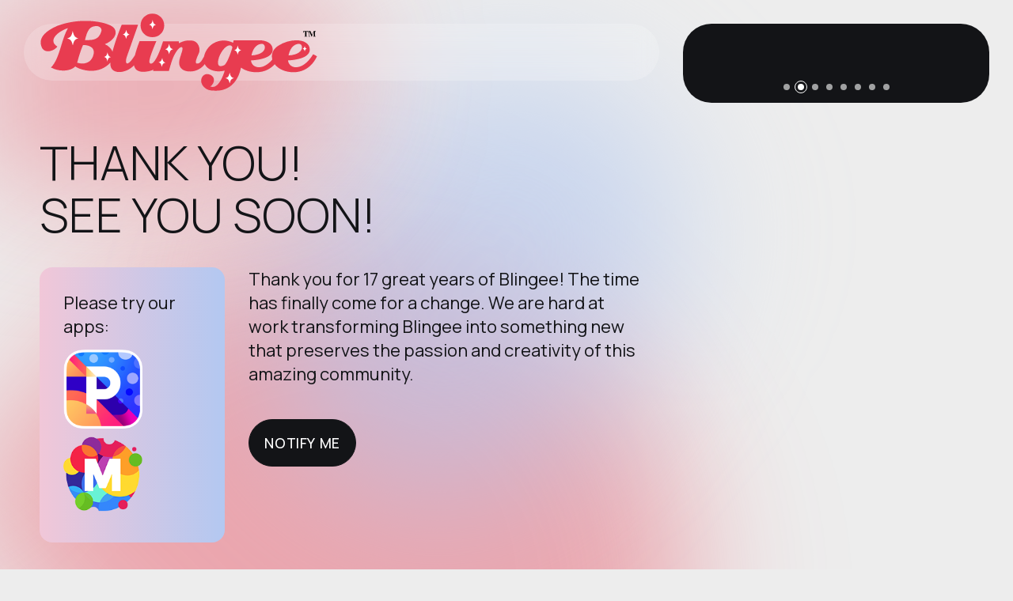

--- FILE ---
content_type: text/css
request_url: https://blingee.com/css/plugins.css
body_size: 52481
content:
/*! ------------------------------------------------
 * Project Name: Emeric - Coming Soon and Portfolio Template
 * Project Description: Emeric - clean and functional coming soon and portfolio template to kick-start your project
 * Tags: mix_design, coming soon, under construction, template, landing page, portfolio, one page, responsive, html5, css3, creative, clean, agency, personal page
 * Version: 1.0.1
 * Build Date: September 2023
 * Last Update: January 2024
 * This product is available exclusively on Themeforest
 * Author: mix_design
 * Author URI: https://themeforest.net/user/mix_design */
/*! File name: plugins.css
 * ------------------------------------------------
 *
 * ------------------------------------------------
 * Table of Contents
 * ------------------------------------------------
 *  1. Reset CSS
 *  2. Bootstrap Grid Component
 *  3. Fontawesome
 *  4. Magnific Popup
 *  5. Vegas
 *  6. Swiper Slider
 *  7. PhotoSwipe Gallery
 * ------------------------------------------------
 * Table of Contents End
 * ------------------------------------------------ */
/* ------------------------------------------------*/
/* Reset CSS Start */
/* ------------------------------------------------*/
/* http://meyerweb.com/eric/tools/css/reset/
   v2.0 | 20110126
   License: none (public domain)
*/
html, body, div, span, applet, object, iframe, h1, h2, h3, h4, h5, h6, p, blockquote, pre, a, abbr, acronym, address, big, cite, code, del, dfn, em, img, ins, kbd, q, s, samp, small, strike, strong, sub, sup, tt, var, b, u, i, center, dl, dt, dd, ol, ul, li, fieldset, form, label, legend, table, caption, tbody, tfoot, thead, tr, th, td, article, aside, canvas, details, embed, figure, figcaption, footer, header, hgroup, menu, nav, output, ruby, section, summary, time, mark, audio, video {
  margin: 0;
  padding: 0;
  border: 0;
  font-size: 100%;
  font: inherit;
  vertical-align: baseline;
}

article, aside, details, figcaption, figure, footer, header, hgroup, menu, nav, section {
  display: block;
}

body {
  line-height: 1;
}

ol, ul {
  list-style: none;
}

blockquote, q {
  quotes: none;
}

blockquote:before, blockquote:after {
  content: "";
  content: none;
}

q:before, q:after {
  content: "";
  content: none;
}

table {
  border-collapse: collapse;
  border-spacing: 0;
}

/* ------------------------------------------------*/
/* Reset CSS End */
/* ------------------------------------------------*/
/* ------------------------------------------------*/
/* Bootstrap Grid Component Start */
/* ------------------------------------------------*/
/*!
 * Bootstrap Grid v5.3.2 (https://getbootstrap.com/)
 * Copyright 2011-2023 The Bootstrap Authors
 * Licensed under MIT (https://github.com/twbs/bootstrap/blob/main/LICENSE)
 */
.container,
.container-fluid,
.container-xxl,
.container-xl,
.container-lg,
.container-md,
.container-sm {
  --bs-gutter-x: 1.5rem;
  --bs-gutter-y: 0;
  width: 100%;
  padding-right: -moz-calc(var(--bs-gutter-x) * 0.5);
  padding-right: calc(var(--bs-gutter-x) * 0.5);
  padding-left: -moz-calc(var(--bs-gutter-x) * 0.5);
  padding-left: calc(var(--bs-gutter-x) * 0.5);
  margin-right: auto;
  margin-left: auto;
}

@media (min-width: 576px) {
  .container-sm, .container {
    max-width: 540px;
  }
}
@media (min-width: 768px) {
  .container-md, .container-sm, .container {
    max-width: 720px;
  }
}
@media (min-width: 992px) {
  .container-lg, .container-md, .container-sm, .container {
    max-width: 960px;
  }
}
@media (min-width: 1200px) {
  .container-xl, .container-lg, .container-md, .container-sm, .container {
    max-width: 1140px;
  }
}
@media (min-width: 1400px) {
  .container-xxl, .container-xl, .container-lg, .container-md, .container-sm, .container {
    max-width: 1320px;
  }
}
:root {
  --bs-breakpoint-xs: 0;
  --bs-breakpoint-sm: 576px;
  --bs-breakpoint-md: 768px;
  --bs-breakpoint-lg: 992px;
  --bs-breakpoint-xl: 1200px;
  --bs-breakpoint-xxl: 1400px;
}

.row {
  --bs-gutter-x: 1.5rem;
  --bs-gutter-y: 0;
  display: -webkit-box;
  display: -moz-box;
  display: -ms-flexbox;
  display: flex;
  -ms-flex-wrap: wrap;
      flex-wrap: wrap;
  margin-top: -moz-calc(-1 * var(--bs-gutter-y));
  margin-top: calc(-1 * var(--bs-gutter-y));
  margin-right: -moz-calc(-0.5 * var(--bs-gutter-x));
  margin-right: calc(-0.5 * var(--bs-gutter-x));
  margin-left: -moz-calc(-0.5 * var(--bs-gutter-x));
  margin-left: calc(-0.5 * var(--bs-gutter-x));
}

.row > * {
  -webkit-box-sizing: border-box;
     -moz-box-sizing: border-box;
          box-sizing: border-box;
  -ms-flex-negative: 0;
      flex-shrink: 0;
  width: 100%;
  max-width: 100%;
  padding-right: -moz-calc(var(--bs-gutter-x) * 0.5);
  padding-right: calc(var(--bs-gutter-x) * 0.5);
  padding-left: -moz-calc(var(--bs-gutter-x) * 0.5);
  padding-left: calc(var(--bs-gutter-x) * 0.5);
  margin-top: var(--bs-gutter-y);
}

.col {
  -webkit-box-flex: 1;
     -moz-box-flex: 1;
      -ms-flex: 1 0 0%;
          flex: 1 0 0%;
}

.row-cols-auto > * {
  -webkit-box-flex: 0;
     -moz-box-flex: 0;
      -ms-flex: 0 0 auto;
          flex: 0 0 auto;
  width: auto;
}

.row-cols-1 > * {
  -webkit-box-flex: 0;
     -moz-box-flex: 0;
      -ms-flex: 0 0 auto;
          flex: 0 0 auto;
  width: 100%;
}

.row-cols-2 > * {
  -webkit-box-flex: 0;
     -moz-box-flex: 0;
      -ms-flex: 0 0 auto;
          flex: 0 0 auto;
  width: 50%;
}

.row-cols-3 > * {
  -webkit-box-flex: 0;
     -moz-box-flex: 0;
      -ms-flex: 0 0 auto;
          flex: 0 0 auto;
  width: 33.33333333%;
}

.row-cols-4 > * {
  -webkit-box-flex: 0;
     -moz-box-flex: 0;
      -ms-flex: 0 0 auto;
          flex: 0 0 auto;
  width: 25%;
}

.row-cols-5 > * {
  -webkit-box-flex: 0;
     -moz-box-flex: 0;
      -ms-flex: 0 0 auto;
          flex: 0 0 auto;
  width: 20%;
}

.row-cols-6 > * {
  -webkit-box-flex: 0;
     -moz-box-flex: 0;
      -ms-flex: 0 0 auto;
          flex: 0 0 auto;
  width: 16.66666667%;
}

.col-auto {
  -webkit-box-flex: 0;
     -moz-box-flex: 0;
      -ms-flex: 0 0 auto;
          flex: 0 0 auto;
  width: auto;
}

.col-1 {
  -webkit-box-flex: 0;
     -moz-box-flex: 0;
      -ms-flex: 0 0 auto;
          flex: 0 0 auto;
  width: 8.33333333%;
}

.col-2 {
  -webkit-box-flex: 0;
     -moz-box-flex: 0;
      -ms-flex: 0 0 auto;
          flex: 0 0 auto;
  width: 16.66666667%;
}

.col-3 {
  -webkit-box-flex: 0;
     -moz-box-flex: 0;
      -ms-flex: 0 0 auto;
          flex: 0 0 auto;
  width: 25%;
}

.col-4 {
  -webkit-box-flex: 0;
     -moz-box-flex: 0;
      -ms-flex: 0 0 auto;
          flex: 0 0 auto;
  width: 33.33333333%;
}

.col-5 {
  -webkit-box-flex: 0;
     -moz-box-flex: 0;
      -ms-flex: 0 0 auto;
          flex: 0 0 auto;
  width: 41.66666667%;
}

.col-6 {
  -webkit-box-flex: 0;
     -moz-box-flex: 0;
      -ms-flex: 0 0 auto;
          flex: 0 0 auto;
  width: 50%;
}

.col-7 {
  -webkit-box-flex: 0;
     -moz-box-flex: 0;
      -ms-flex: 0 0 auto;
          flex: 0 0 auto;
  width: 58.33333333%;
}

.col-8 {
  -webkit-box-flex: 0;
     -moz-box-flex: 0;
      -ms-flex: 0 0 auto;
          flex: 0 0 auto;
  width: 66.66666667%;
}

.col-9 {
  -webkit-box-flex: 0;
     -moz-box-flex: 0;
      -ms-flex: 0 0 auto;
          flex: 0 0 auto;
  width: 75%;
}

.col-10 {
  -webkit-box-flex: 0;
     -moz-box-flex: 0;
      -ms-flex: 0 0 auto;
          flex: 0 0 auto;
  width: 83.33333333%;
}

.col-11 {
  -webkit-box-flex: 0;
     -moz-box-flex: 0;
      -ms-flex: 0 0 auto;
          flex: 0 0 auto;
  width: 91.66666667%;
}

.col-12 {
  -webkit-box-flex: 0;
     -moz-box-flex: 0;
      -ms-flex: 0 0 auto;
          flex: 0 0 auto;
  width: 100%;
}

.offset-1 {
  margin-left: 8.33333333%;
}

.offset-2 {
  margin-left: 16.66666667%;
}

.offset-3 {
  margin-left: 25%;
}

.offset-4 {
  margin-left: 33.33333333%;
}

.offset-5 {
  margin-left: 41.66666667%;
}

.offset-6 {
  margin-left: 50%;
}

.offset-7 {
  margin-left: 58.33333333%;
}

.offset-8 {
  margin-left: 66.66666667%;
}

.offset-9 {
  margin-left: 75%;
}

.offset-10 {
  margin-left: 83.33333333%;
}

.offset-11 {
  margin-left: 91.66666667%;
}

.g-0,
.gx-0 {
  --bs-gutter-x: 0;
}

.g-0,
.gy-0 {
  --bs-gutter-y: 0;
}

.g-1,
.gx-1 {
  --bs-gutter-x: 0.25rem;
}

.g-1,
.gy-1 {
  --bs-gutter-y: 0.25rem;
}

.g-2,
.gx-2 {
  --bs-gutter-x: 0.5rem;
}

.g-2,
.gy-2 {
  --bs-gutter-y: 0.5rem;
}

.g-3,
.gx-3 {
  --bs-gutter-x: 1rem;
}

.g-3,
.gy-3 {
  --bs-gutter-y: 1rem;
}

.g-4,
.gx-4 {
  --bs-gutter-x: 1.5rem;
}

.g-4,
.gy-4 {
  --bs-gutter-y: 1.5rem;
}

.g-5,
.gx-5 {
  --bs-gutter-x: 3rem;
}

.g-5,
.gy-5 {
  --bs-gutter-y: 3rem;
}

@media (min-width: 576px) {
  .col-sm {
    -webkit-box-flex: 1;
       -moz-box-flex: 1;
        -ms-flex: 1 0 0%;
            flex: 1 0 0%;
  }
  .row-cols-sm-auto > * {
    -webkit-box-flex: 0;
       -moz-box-flex: 0;
        -ms-flex: 0 0 auto;
            flex: 0 0 auto;
    width: auto;
  }
  .row-cols-sm-1 > * {
    -webkit-box-flex: 0;
       -moz-box-flex: 0;
        -ms-flex: 0 0 auto;
            flex: 0 0 auto;
    width: 100%;
  }
  .row-cols-sm-2 > * {
    -webkit-box-flex: 0;
       -moz-box-flex: 0;
        -ms-flex: 0 0 auto;
            flex: 0 0 auto;
    width: 50%;
  }
  .row-cols-sm-3 > * {
    -webkit-box-flex: 0;
       -moz-box-flex: 0;
        -ms-flex: 0 0 auto;
            flex: 0 0 auto;
    width: 33.33333333%;
  }
  .row-cols-sm-4 > * {
    -webkit-box-flex: 0;
       -moz-box-flex: 0;
        -ms-flex: 0 0 auto;
            flex: 0 0 auto;
    width: 25%;
  }
  .row-cols-sm-5 > * {
    -webkit-box-flex: 0;
       -moz-box-flex: 0;
        -ms-flex: 0 0 auto;
            flex: 0 0 auto;
    width: 20%;
  }
  .row-cols-sm-6 > * {
    -webkit-box-flex: 0;
       -moz-box-flex: 0;
        -ms-flex: 0 0 auto;
            flex: 0 0 auto;
    width: 16.66666667%;
  }
  .col-sm-auto {
    -webkit-box-flex: 0;
       -moz-box-flex: 0;
        -ms-flex: 0 0 auto;
            flex: 0 0 auto;
    width: auto;
  }
  .col-sm-1 {
    -webkit-box-flex: 0;
       -moz-box-flex: 0;
        -ms-flex: 0 0 auto;
            flex: 0 0 auto;
    width: 8.33333333%;
  }
  .col-sm-2 {
    -webkit-box-flex: 0;
       -moz-box-flex: 0;
        -ms-flex: 0 0 auto;
            flex: 0 0 auto;
    width: 16.66666667%;
  }
  .col-sm-3 {
    -webkit-box-flex: 0;
       -moz-box-flex: 0;
        -ms-flex: 0 0 auto;
            flex: 0 0 auto;
    width: 25%;
  }
  .col-sm-4 {
    -webkit-box-flex: 0;
       -moz-box-flex: 0;
        -ms-flex: 0 0 auto;
            flex: 0 0 auto;
    width: 33.33333333%;
  }
  .col-sm-5 {
    -webkit-box-flex: 0;
       -moz-box-flex: 0;
        -ms-flex: 0 0 auto;
            flex: 0 0 auto;
    width: 41.66666667%;
  }
  .col-sm-6 {
    -webkit-box-flex: 0;
       -moz-box-flex: 0;
        -ms-flex: 0 0 auto;
            flex: 0 0 auto;
    width: 50%;
  }
  .col-sm-7 {
    -webkit-box-flex: 0;
       -moz-box-flex: 0;
        -ms-flex: 0 0 auto;
            flex: 0 0 auto;
    width: 58.33333333%;
  }
  .col-sm-8 {
    -webkit-box-flex: 0;
       -moz-box-flex: 0;
        -ms-flex: 0 0 auto;
            flex: 0 0 auto;
    width: 66.66666667%;
  }
  .col-sm-9 {
    -webkit-box-flex: 0;
       -moz-box-flex: 0;
        -ms-flex: 0 0 auto;
            flex: 0 0 auto;
    width: 75%;
  }
  .col-sm-10 {
    -webkit-box-flex: 0;
       -moz-box-flex: 0;
        -ms-flex: 0 0 auto;
            flex: 0 0 auto;
    width: 83.33333333%;
  }
  .col-sm-11 {
    -webkit-box-flex: 0;
       -moz-box-flex: 0;
        -ms-flex: 0 0 auto;
            flex: 0 0 auto;
    width: 91.66666667%;
  }
  .col-sm-12 {
    -webkit-box-flex: 0;
       -moz-box-flex: 0;
        -ms-flex: 0 0 auto;
            flex: 0 0 auto;
    width: 100%;
  }
  .offset-sm-0 {
    margin-left: 0;
  }
  .offset-sm-1 {
    margin-left: 8.33333333%;
  }
  .offset-sm-2 {
    margin-left: 16.66666667%;
  }
  .offset-sm-3 {
    margin-left: 25%;
  }
  .offset-sm-4 {
    margin-left: 33.33333333%;
  }
  .offset-sm-5 {
    margin-left: 41.66666667%;
  }
  .offset-sm-6 {
    margin-left: 50%;
  }
  .offset-sm-7 {
    margin-left: 58.33333333%;
  }
  .offset-sm-8 {
    margin-left: 66.66666667%;
  }
  .offset-sm-9 {
    margin-left: 75%;
  }
  .offset-sm-10 {
    margin-left: 83.33333333%;
  }
  .offset-sm-11 {
    margin-left: 91.66666667%;
  }
  .g-sm-0,
  .gx-sm-0 {
    --bs-gutter-x: 0;
  }
  .g-sm-0,
  .gy-sm-0 {
    --bs-gutter-y: 0;
  }
  .g-sm-1,
  .gx-sm-1 {
    --bs-gutter-x: 0.25rem;
  }
  .g-sm-1,
  .gy-sm-1 {
    --bs-gutter-y: 0.25rem;
  }
  .g-sm-2,
  .gx-sm-2 {
    --bs-gutter-x: 0.5rem;
  }
  .g-sm-2,
  .gy-sm-2 {
    --bs-gutter-y: 0.5rem;
  }
  .g-sm-3,
  .gx-sm-3 {
    --bs-gutter-x: 1rem;
  }
  .g-sm-3,
  .gy-sm-3 {
    --bs-gutter-y: 1rem;
  }
  .g-sm-4,
  .gx-sm-4 {
    --bs-gutter-x: 1.5rem;
  }
  .g-sm-4,
  .gy-sm-4 {
    --bs-gutter-y: 1.5rem;
  }
  .g-sm-5,
  .gx-sm-5 {
    --bs-gutter-x: 3rem;
  }
  .g-sm-5,
  .gy-sm-5 {
    --bs-gutter-y: 3rem;
  }
}
@media (min-width: 768px) {
  .col-md {
    -webkit-box-flex: 1;
       -moz-box-flex: 1;
        -ms-flex: 1 0 0%;
            flex: 1 0 0%;
  }
  .row-cols-md-auto > * {
    -webkit-box-flex: 0;
       -moz-box-flex: 0;
        -ms-flex: 0 0 auto;
            flex: 0 0 auto;
    width: auto;
  }
  .row-cols-md-1 > * {
    -webkit-box-flex: 0;
       -moz-box-flex: 0;
        -ms-flex: 0 0 auto;
            flex: 0 0 auto;
    width: 100%;
  }
  .row-cols-md-2 > * {
    -webkit-box-flex: 0;
       -moz-box-flex: 0;
        -ms-flex: 0 0 auto;
            flex: 0 0 auto;
    width: 50%;
  }
  .row-cols-md-3 > * {
    -webkit-box-flex: 0;
       -moz-box-flex: 0;
        -ms-flex: 0 0 auto;
            flex: 0 0 auto;
    width: 33.33333333%;
  }
  .row-cols-md-4 > * {
    -webkit-box-flex: 0;
       -moz-box-flex: 0;
        -ms-flex: 0 0 auto;
            flex: 0 0 auto;
    width: 25%;
  }
  .row-cols-md-5 > * {
    -webkit-box-flex: 0;
       -moz-box-flex: 0;
        -ms-flex: 0 0 auto;
            flex: 0 0 auto;
    width: 20%;
  }
  .row-cols-md-6 > * {
    -webkit-box-flex: 0;
       -moz-box-flex: 0;
        -ms-flex: 0 0 auto;
            flex: 0 0 auto;
    width: 16.66666667%;
  }
  .col-md-auto {
    -webkit-box-flex: 0;
       -moz-box-flex: 0;
        -ms-flex: 0 0 auto;
            flex: 0 0 auto;
    width: auto;
  }
  .col-md-1 {
    -webkit-box-flex: 0;
       -moz-box-flex: 0;
        -ms-flex: 0 0 auto;
            flex: 0 0 auto;
    width: 8.33333333%;
  }
  .col-md-2 {
    -webkit-box-flex: 0;
       -moz-box-flex: 0;
        -ms-flex: 0 0 auto;
            flex: 0 0 auto;
    width: 16.66666667%;
  }
  .col-md-3 {
    -webkit-box-flex: 0;
       -moz-box-flex: 0;
        -ms-flex: 0 0 auto;
            flex: 0 0 auto;
    width: 25%;
  }
  .col-md-4 {
    -webkit-box-flex: 0;
       -moz-box-flex: 0;
        -ms-flex: 0 0 auto;
            flex: 0 0 auto;
    width: 33.33333333%;
  }
  .col-md-5 {
    -webkit-box-flex: 0;
       -moz-box-flex: 0;
        -ms-flex: 0 0 auto;
            flex: 0 0 auto;
    width: 41.66666667%;
  }
  .col-md-6 {
    -webkit-box-flex: 0;
       -moz-box-flex: 0;
        -ms-flex: 0 0 auto;
            flex: 0 0 auto;
    width: 50%;
  }
  .col-md-7 {
    -webkit-box-flex: 0;
       -moz-box-flex: 0;
        -ms-flex: 0 0 auto;
            flex: 0 0 auto;
    width: 58.33333333%;
  }
  .col-md-8 {
    -webkit-box-flex: 0;
       -moz-box-flex: 0;
        -ms-flex: 0 0 auto;
            flex: 0 0 auto;
    width: 66.66666667%;
  }
  .col-md-9 {
    -webkit-box-flex: 0;
       -moz-box-flex: 0;
        -ms-flex: 0 0 auto;
            flex: 0 0 auto;
    width: 75%;
  }
  .col-md-10 {
    -webkit-box-flex: 0;
       -moz-box-flex: 0;
        -ms-flex: 0 0 auto;
            flex: 0 0 auto;
    width: 83.33333333%;
  }
  .col-md-11 {
    -webkit-box-flex: 0;
       -moz-box-flex: 0;
        -ms-flex: 0 0 auto;
            flex: 0 0 auto;
    width: 91.66666667%;
  }
  .col-md-12 {
    -webkit-box-flex: 0;
       -moz-box-flex: 0;
        -ms-flex: 0 0 auto;
            flex: 0 0 auto;
    width: 100%;
  }
  .offset-md-0 {
    margin-left: 0;
  }
  .offset-md-1 {
    margin-left: 8.33333333%;
  }
  .offset-md-2 {
    margin-left: 16.66666667%;
  }
  .offset-md-3 {
    margin-left: 25%;
  }
  .offset-md-4 {
    margin-left: 33.33333333%;
  }
  .offset-md-5 {
    margin-left: 41.66666667%;
  }
  .offset-md-6 {
    margin-left: 50%;
  }
  .offset-md-7 {
    margin-left: 58.33333333%;
  }
  .offset-md-8 {
    margin-left: 66.66666667%;
  }
  .offset-md-9 {
    margin-left: 75%;
  }
  .offset-md-10 {
    margin-left: 83.33333333%;
  }
  .offset-md-11 {
    margin-left: 91.66666667%;
  }
  .g-md-0,
  .gx-md-0 {
    --bs-gutter-x: 0;
  }
  .g-md-0,
  .gy-md-0 {
    --bs-gutter-y: 0;
  }
  .g-md-1,
  .gx-md-1 {
    --bs-gutter-x: 0.25rem;
  }
  .g-md-1,
  .gy-md-1 {
    --bs-gutter-y: 0.25rem;
  }
  .g-md-2,
  .gx-md-2 {
    --bs-gutter-x: 0.5rem;
  }
  .g-md-2,
  .gy-md-2 {
    --bs-gutter-y: 0.5rem;
  }
  .g-md-3,
  .gx-md-3 {
    --bs-gutter-x: 1rem;
  }
  .g-md-3,
  .gy-md-3 {
    --bs-gutter-y: 1rem;
  }
  .g-md-4,
  .gx-md-4 {
    --bs-gutter-x: 1.5rem;
  }
  .g-md-4,
  .gy-md-4 {
    --bs-gutter-y: 1.5rem;
  }
  .g-md-5,
  .gx-md-5 {
    --bs-gutter-x: 3rem;
  }
  .g-md-5,
  .gy-md-5 {
    --bs-gutter-y: 3rem;
  }
}
@media (min-width: 992px) {
  .col-lg {
    -webkit-box-flex: 1;
       -moz-box-flex: 1;
        -ms-flex: 1 0 0%;
            flex: 1 0 0%;
  }
  .row-cols-lg-auto > * {
    -webkit-box-flex: 0;
       -moz-box-flex: 0;
        -ms-flex: 0 0 auto;
            flex: 0 0 auto;
    width: auto;
  }
  .row-cols-lg-1 > * {
    -webkit-box-flex: 0;
       -moz-box-flex: 0;
        -ms-flex: 0 0 auto;
            flex: 0 0 auto;
    width: 100%;
  }
  .row-cols-lg-2 > * {
    -webkit-box-flex: 0;
       -moz-box-flex: 0;
        -ms-flex: 0 0 auto;
            flex: 0 0 auto;
    width: 50%;
  }
  .row-cols-lg-3 > * {
    -webkit-box-flex: 0;
       -moz-box-flex: 0;
        -ms-flex: 0 0 auto;
            flex: 0 0 auto;
    width: 33.33333333%;
  }
  .row-cols-lg-4 > * {
    -webkit-box-flex: 0;
       -moz-box-flex: 0;
        -ms-flex: 0 0 auto;
            flex: 0 0 auto;
    width: 25%;
  }
  .row-cols-lg-5 > * {
    -webkit-box-flex: 0;
       -moz-box-flex: 0;
        -ms-flex: 0 0 auto;
            flex: 0 0 auto;
    width: 20%;
  }
  .row-cols-lg-6 > * {
    -webkit-box-flex: 0;
       -moz-box-flex: 0;
        -ms-flex: 0 0 auto;
            flex: 0 0 auto;
    width: 16.66666667%;
  }
  .col-lg-auto {
    -webkit-box-flex: 0;
       -moz-box-flex: 0;
        -ms-flex: 0 0 auto;
            flex: 0 0 auto;
    width: auto;
  }
  .col-lg-1 {
    -webkit-box-flex: 0;
       -moz-box-flex: 0;
        -ms-flex: 0 0 auto;
            flex: 0 0 auto;
    width: 8.33333333%;
  }
  .col-lg-2 {
    -webkit-box-flex: 0;
       -moz-box-flex: 0;
        -ms-flex: 0 0 auto;
            flex: 0 0 auto;
    width: 16.66666667%;
  }
  .col-lg-3 {
    -webkit-box-flex: 0;
       -moz-box-flex: 0;
        -ms-flex: 0 0 auto;
            flex: 0 0 auto;
    width: 25%;
  }
  .col-lg-4 {
    -webkit-box-flex: 0;
       -moz-box-flex: 0;
        -ms-flex: 0 0 auto;
            flex: 0 0 auto;
    width: 33.33333333%;
  }
  .col-lg-5 {
    -webkit-box-flex: 0;
       -moz-box-flex: 0;
        -ms-flex: 0 0 auto;
            flex: 0 0 auto;
    width: 41.66666667%;
  }
  .col-lg-6 {
    -webkit-box-flex: 0;
       -moz-box-flex: 0;
        -ms-flex: 0 0 auto;
            flex: 0 0 auto;
    width: 50%;
  }
  .col-lg-7 {
    -webkit-box-flex: 0;
       -moz-box-flex: 0;
        -ms-flex: 0 0 auto;
            flex: 0 0 auto;
    width: 58.33333333%;
  }
  .col-lg-8 {
    -webkit-box-flex: 0;
       -moz-box-flex: 0;
        -ms-flex: 0 0 auto;
            flex: 0 0 auto;
    width: 66.66666667%;
  }
  .col-lg-9 {
    -webkit-box-flex: 0;
       -moz-box-flex: 0;
        -ms-flex: 0 0 auto;
            flex: 0 0 auto;
    width: 75%;
  }
  .col-lg-10 {
    -webkit-box-flex: 0;
       -moz-box-flex: 0;
        -ms-flex: 0 0 auto;
            flex: 0 0 auto;
    width: 83.33333333%;
  }
  .col-lg-11 {
    -webkit-box-flex: 0;
       -moz-box-flex: 0;
        -ms-flex: 0 0 auto;
            flex: 0 0 auto;
    width: 91.66666667%;
  }
  .col-lg-12 {
    -webkit-box-flex: 0;
       -moz-box-flex: 0;
        -ms-flex: 0 0 auto;
            flex: 0 0 auto;
    width: 100%;
  }
  .offset-lg-0 {
    margin-left: 0;
  }
  .offset-lg-1 {
    margin-left: 8.33333333%;
  }
  .offset-lg-2 {
    margin-left: 16.66666667%;
  }
  .offset-lg-3 {
    margin-left: 25%;
  }
  .offset-lg-4 {
    margin-left: 33.33333333%;
  }
  .offset-lg-5 {
    margin-left: 41.66666667%;
  }
  .offset-lg-6 {
    margin-left: 50%;
  }
  .offset-lg-7 {
    margin-left: 58.33333333%;
  }
  .offset-lg-8 {
    margin-left: 66.66666667%;
  }
  .offset-lg-9 {
    margin-left: 75%;
  }
  .offset-lg-10 {
    margin-left: 83.33333333%;
  }
  .offset-lg-11 {
    margin-left: 91.66666667%;
  }
  .g-lg-0,
  .gx-lg-0 {
    --bs-gutter-x: 0;
  }
  .g-lg-0,
  .gy-lg-0 {
    --bs-gutter-y: 0;
  }
  .g-lg-1,
  .gx-lg-1 {
    --bs-gutter-x: 0.25rem;
  }
  .g-lg-1,
  .gy-lg-1 {
    --bs-gutter-y: 0.25rem;
  }
  .g-lg-2,
  .gx-lg-2 {
    --bs-gutter-x: 0.5rem;
  }
  .g-lg-2,
  .gy-lg-2 {
    --bs-gutter-y: 0.5rem;
  }
  .g-lg-3,
  .gx-lg-3 {
    --bs-gutter-x: 1rem;
  }
  .g-lg-3,
  .gy-lg-3 {
    --bs-gutter-y: 1rem;
  }
  .g-lg-4,
  .gx-lg-4 {
    --bs-gutter-x: 1.5rem;
  }
  .g-lg-4,
  .gy-lg-4 {
    --bs-gutter-y: 1.5rem;
  }
  .g-lg-5,
  .gx-lg-5 {
    --bs-gutter-x: 3rem;
  }
  .g-lg-5,
  .gy-lg-5 {
    --bs-gutter-y: 3rem;
  }
}
@media (min-width: 1200px) {
  .col-xl {
    -webkit-box-flex: 1;
       -moz-box-flex: 1;
        -ms-flex: 1 0 0%;
            flex: 1 0 0%;
  }
  .row-cols-xl-auto > * {
    -webkit-box-flex: 0;
       -moz-box-flex: 0;
        -ms-flex: 0 0 auto;
            flex: 0 0 auto;
    width: auto;
  }
  .row-cols-xl-1 > * {
    -webkit-box-flex: 0;
       -moz-box-flex: 0;
        -ms-flex: 0 0 auto;
            flex: 0 0 auto;
    width: 100%;
  }
  .row-cols-xl-2 > * {
    -webkit-box-flex: 0;
       -moz-box-flex: 0;
        -ms-flex: 0 0 auto;
            flex: 0 0 auto;
    width: 50%;
  }
  .row-cols-xl-3 > * {
    -webkit-box-flex: 0;
       -moz-box-flex: 0;
        -ms-flex: 0 0 auto;
            flex: 0 0 auto;
    width: 33.33333333%;
  }
  .row-cols-xl-4 > * {
    -webkit-box-flex: 0;
       -moz-box-flex: 0;
        -ms-flex: 0 0 auto;
            flex: 0 0 auto;
    width: 25%;
  }
  .row-cols-xl-5 > * {
    -webkit-box-flex: 0;
       -moz-box-flex: 0;
        -ms-flex: 0 0 auto;
            flex: 0 0 auto;
    width: 20%;
  }
  .row-cols-xl-6 > * {
    -webkit-box-flex: 0;
       -moz-box-flex: 0;
        -ms-flex: 0 0 auto;
            flex: 0 0 auto;
    width: 16.66666667%;
  }
  .col-xl-auto {
    -webkit-box-flex: 0;
       -moz-box-flex: 0;
        -ms-flex: 0 0 auto;
            flex: 0 0 auto;
    width: auto;
  }
  .col-xl-1 {
    -webkit-box-flex: 0;
       -moz-box-flex: 0;
        -ms-flex: 0 0 auto;
            flex: 0 0 auto;
    width: 8.33333333%;
  }
  .col-xl-2 {
    -webkit-box-flex: 0;
       -moz-box-flex: 0;
        -ms-flex: 0 0 auto;
            flex: 0 0 auto;
    width: 16.66666667%;
  }
  .col-xl-3 {
    -webkit-box-flex: 0;
       -moz-box-flex: 0;
        -ms-flex: 0 0 auto;
            flex: 0 0 auto;
    width: 25%;
  }
  .col-xl-4 {
    -webkit-box-flex: 0;
       -moz-box-flex: 0;
        -ms-flex: 0 0 auto;
            flex: 0 0 auto;
    width: 33.33333333%;
  }
  .col-xl-5 {
    -webkit-box-flex: 0;
       -moz-box-flex: 0;
        -ms-flex: 0 0 auto;
            flex: 0 0 auto;
    width: 41.66666667%;
  }
  .col-xl-6 {
    -webkit-box-flex: 0;
       -moz-box-flex: 0;
        -ms-flex: 0 0 auto;
            flex: 0 0 auto;
    width: 50%;
  }
  .col-xl-7 {
    -webkit-box-flex: 0;
       -moz-box-flex: 0;
        -ms-flex: 0 0 auto;
            flex: 0 0 auto;
    width: 58.33333333%;
  }
  .col-xl-8 {
    -webkit-box-flex: 0;
       -moz-box-flex: 0;
        -ms-flex: 0 0 auto;
            flex: 0 0 auto;
    width: 66.66666667%;
  }
  .col-xl-9 {
    -webkit-box-flex: 0;
       -moz-box-flex: 0;
        -ms-flex: 0 0 auto;
            flex: 0 0 auto;
    width: 75%;
  }
  .col-xl-10 {
    -webkit-box-flex: 0;
       -moz-box-flex: 0;
        -ms-flex: 0 0 auto;
            flex: 0 0 auto;
    width: 83.33333333%;
  }
  .col-xl-11 {
    -webkit-box-flex: 0;
       -moz-box-flex: 0;
        -ms-flex: 0 0 auto;
            flex: 0 0 auto;
    width: 91.66666667%;
  }
  .col-xl-12 {
    -webkit-box-flex: 0;
       -moz-box-flex: 0;
        -ms-flex: 0 0 auto;
            flex: 0 0 auto;
    width: 100%;
  }
  .offset-xl-0 {
    margin-left: 0;
  }
  .offset-xl-1 {
    margin-left: 8.33333333%;
  }
  .offset-xl-2 {
    margin-left: 16.66666667%;
  }
  .offset-xl-3 {
    margin-left: 25%;
  }
  .offset-xl-4 {
    margin-left: 33.33333333%;
  }
  .offset-xl-5 {
    margin-left: 41.66666667%;
  }
  .offset-xl-6 {
    margin-left: 50%;
  }
  .offset-xl-7 {
    margin-left: 58.33333333%;
  }
  .offset-xl-8 {
    margin-left: 66.66666667%;
  }
  .offset-xl-9 {
    margin-left: 75%;
  }
  .offset-xl-10 {
    margin-left: 83.33333333%;
  }
  .offset-xl-11 {
    margin-left: 91.66666667%;
  }
  .g-xl-0,
  .gx-xl-0 {
    --bs-gutter-x: 0;
  }
  .g-xl-0,
  .gy-xl-0 {
    --bs-gutter-y: 0;
  }
  .g-xl-1,
  .gx-xl-1 {
    --bs-gutter-x: 0.25rem;
  }
  .g-xl-1,
  .gy-xl-1 {
    --bs-gutter-y: 0.25rem;
  }
  .g-xl-2,
  .gx-xl-2 {
    --bs-gutter-x: 0.5rem;
  }
  .g-xl-2,
  .gy-xl-2 {
    --bs-gutter-y: 0.5rem;
  }
  .g-xl-3,
  .gx-xl-3 {
    --bs-gutter-x: 1rem;
  }
  .g-xl-3,
  .gy-xl-3 {
    --bs-gutter-y: 1rem;
  }
  .g-xl-4,
  .gx-xl-4 {
    --bs-gutter-x: 1.5rem;
  }
  .g-xl-4,
  .gy-xl-4 {
    --bs-gutter-y: 1.5rem;
  }
  .g-xl-5,
  .gx-xl-5 {
    --bs-gutter-x: 3rem;
  }
  .g-xl-5,
  .gy-xl-5 {
    --bs-gutter-y: 3rem;
  }
}
@media (min-width: 1400px) {
  .col-xxl {
    -webkit-box-flex: 1;
       -moz-box-flex: 1;
        -ms-flex: 1 0 0%;
            flex: 1 0 0%;
  }
  .row-cols-xxl-auto > * {
    -webkit-box-flex: 0;
       -moz-box-flex: 0;
        -ms-flex: 0 0 auto;
            flex: 0 0 auto;
    width: auto;
  }
  .row-cols-xxl-1 > * {
    -webkit-box-flex: 0;
       -moz-box-flex: 0;
        -ms-flex: 0 0 auto;
            flex: 0 0 auto;
    width: 100%;
  }
  .row-cols-xxl-2 > * {
    -webkit-box-flex: 0;
       -moz-box-flex: 0;
        -ms-flex: 0 0 auto;
            flex: 0 0 auto;
    width: 50%;
  }
  .row-cols-xxl-3 > * {
    -webkit-box-flex: 0;
       -moz-box-flex: 0;
        -ms-flex: 0 0 auto;
            flex: 0 0 auto;
    width: 33.33333333%;
  }
  .row-cols-xxl-4 > * {
    -webkit-box-flex: 0;
       -moz-box-flex: 0;
        -ms-flex: 0 0 auto;
            flex: 0 0 auto;
    width: 25%;
  }
  .row-cols-xxl-5 > * {
    -webkit-box-flex: 0;
       -moz-box-flex: 0;
        -ms-flex: 0 0 auto;
            flex: 0 0 auto;
    width: 20%;
  }
  .row-cols-xxl-6 > * {
    -webkit-box-flex: 0;
       -moz-box-flex: 0;
        -ms-flex: 0 0 auto;
            flex: 0 0 auto;
    width: 16.66666667%;
  }
  .col-xxl-auto {
    -webkit-box-flex: 0;
       -moz-box-flex: 0;
        -ms-flex: 0 0 auto;
            flex: 0 0 auto;
    width: auto;
  }
  .col-xxl-1 {
    -webkit-box-flex: 0;
       -moz-box-flex: 0;
        -ms-flex: 0 0 auto;
            flex: 0 0 auto;
    width: 8.33333333%;
  }
  .col-xxl-2 {
    -webkit-box-flex: 0;
       -moz-box-flex: 0;
        -ms-flex: 0 0 auto;
            flex: 0 0 auto;
    width: 16.66666667%;
  }
  .col-xxl-3 {
    -webkit-box-flex: 0;
       -moz-box-flex: 0;
        -ms-flex: 0 0 auto;
            flex: 0 0 auto;
    width: 25%;
  }
  .col-xxl-4 {
    -webkit-box-flex: 0;
       -moz-box-flex: 0;
        -ms-flex: 0 0 auto;
            flex: 0 0 auto;
    width: 33.33333333%;
  }
  .col-xxl-5 {
    -webkit-box-flex: 0;
       -moz-box-flex: 0;
        -ms-flex: 0 0 auto;
            flex: 0 0 auto;
    width: 41.66666667%;
  }
  .col-xxl-6 {
    -webkit-box-flex: 0;
       -moz-box-flex: 0;
        -ms-flex: 0 0 auto;
            flex: 0 0 auto;
    width: 50%;
  }
  .col-xxl-7 {
    -webkit-box-flex: 0;
       -moz-box-flex: 0;
        -ms-flex: 0 0 auto;
            flex: 0 0 auto;
    width: 58.33333333%;
  }
  .col-xxl-8 {
    -webkit-box-flex: 0;
       -moz-box-flex: 0;
        -ms-flex: 0 0 auto;
            flex: 0 0 auto;
    width: 66.66666667%;
  }
  .col-xxl-9 {
    -webkit-box-flex: 0;
       -moz-box-flex: 0;
        -ms-flex: 0 0 auto;
            flex: 0 0 auto;
    width: 75%;
  }
  .col-xxl-10 {
    -webkit-box-flex: 0;
       -moz-box-flex: 0;
        -ms-flex: 0 0 auto;
            flex: 0 0 auto;
    width: 83.33333333%;
  }
  .col-xxl-11 {
    -webkit-box-flex: 0;
       -moz-box-flex: 0;
        -ms-flex: 0 0 auto;
            flex: 0 0 auto;
    width: 91.66666667%;
  }
  .col-xxl-12 {
    -webkit-box-flex: 0;
       -moz-box-flex: 0;
        -ms-flex: 0 0 auto;
            flex: 0 0 auto;
    width: 100%;
  }
  .offset-xxl-0 {
    margin-left: 0;
  }
  .offset-xxl-1 {
    margin-left: 8.33333333%;
  }
  .offset-xxl-2 {
    margin-left: 16.66666667%;
  }
  .offset-xxl-3 {
    margin-left: 25%;
  }
  .offset-xxl-4 {
    margin-left: 33.33333333%;
  }
  .offset-xxl-5 {
    margin-left: 41.66666667%;
  }
  .offset-xxl-6 {
    margin-left: 50%;
  }
  .offset-xxl-7 {
    margin-left: 58.33333333%;
  }
  .offset-xxl-8 {
    margin-left: 66.66666667%;
  }
  .offset-xxl-9 {
    margin-left: 75%;
  }
  .offset-xxl-10 {
    margin-left: 83.33333333%;
  }
  .offset-xxl-11 {
    margin-left: 91.66666667%;
  }
  .g-xxl-0,
  .gx-xxl-0 {
    --bs-gutter-x: 0;
  }
  .g-xxl-0,
  .gy-xxl-0 {
    --bs-gutter-y: 0;
  }
  .g-xxl-1,
  .gx-xxl-1 {
    --bs-gutter-x: 0.25rem;
  }
  .g-xxl-1,
  .gy-xxl-1 {
    --bs-gutter-y: 0.25rem;
  }
  .g-xxl-2,
  .gx-xxl-2 {
    --bs-gutter-x: 0.5rem;
  }
  .g-xxl-2,
  .gy-xxl-2 {
    --bs-gutter-y: 0.5rem;
  }
  .g-xxl-3,
  .gx-xxl-3 {
    --bs-gutter-x: 1rem;
  }
  .g-xxl-3,
  .gy-xxl-3 {
    --bs-gutter-y: 1rem;
  }
  .g-xxl-4,
  .gx-xxl-4 {
    --bs-gutter-x: 1.5rem;
  }
  .g-xxl-4,
  .gy-xxl-4 {
    --bs-gutter-y: 1.5rem;
  }
  .g-xxl-5,
  .gx-xxl-5 {
    --bs-gutter-x: 3rem;
  }
  .g-xxl-5,
  .gy-xxl-5 {
    --bs-gutter-y: 3rem;
  }
}
.d-inline {
  display: inline !important;
}

.d-inline-block {
  display: inline-block !important;
}

.d-block {
  display: block !important;
}

.d-grid {
  display: -ms-grid !important;
  display: grid !important;
}

.d-inline-grid {
  display: -ms-inline-grid !important;
  display: inline-grid !important;
}

.d-table {
  display: table !important;
}

.d-table-row {
  display: table-row !important;
}

.d-table-cell {
  display: table-cell !important;
}

.d-flex {
  display: -webkit-box !important;
  display: -moz-box !important;
  display: -ms-flexbox !important;
  display: flex !important;
}

.d-inline-flex {
  display: -webkit-inline-box !important;
  display: -moz-inline-box !important;
  display: -ms-inline-flexbox !important;
  display: inline-flex !important;
}

.d-none {
  display: none !important;
}

.flex-fill {
  -webkit-box-flex: 1 !important;
     -moz-box-flex: 1 !important;
      -ms-flex: 1 1 auto !important;
          flex: 1 1 auto !important;
}

.flex-row {
  -webkit-box-orient: horizontal !important;
  -webkit-box-direction: normal !important;
     -moz-box-orient: horizontal !important;
     -moz-box-direction: normal !important;
      -ms-flex-direction: row !important;
          flex-direction: row !important;
}

.flex-column {
  -webkit-box-orient: vertical !important;
  -webkit-box-direction: normal !important;
     -moz-box-orient: vertical !important;
     -moz-box-direction: normal !important;
      -ms-flex-direction: column !important;
          flex-direction: column !important;
}

.flex-row-reverse {
  -webkit-box-orient: horizontal !important;
  -webkit-box-direction: reverse !important;
     -moz-box-orient: horizontal !important;
     -moz-box-direction: reverse !important;
      -ms-flex-direction: row-reverse !important;
          flex-direction: row-reverse !important;
}

.flex-column-reverse {
  -webkit-box-orient: vertical !important;
  -webkit-box-direction: reverse !important;
     -moz-box-orient: vertical !important;
     -moz-box-direction: reverse !important;
      -ms-flex-direction: column-reverse !important;
          flex-direction: column-reverse !important;
}

.flex-grow-0 {
  -webkit-box-flex: 0 !important;
     -moz-box-flex: 0 !important;
      -ms-flex-positive: 0 !important;
          flex-grow: 0 !important;
}

.flex-grow-1 {
  -webkit-box-flex: 1 !important;
     -moz-box-flex: 1 !important;
      -ms-flex-positive: 1 !important;
          flex-grow: 1 !important;
}

.flex-shrink-0 {
  -ms-flex-negative: 0 !important;
      flex-shrink: 0 !important;
}

.flex-shrink-1 {
  -ms-flex-negative: 1 !important;
      flex-shrink: 1 !important;
}

.flex-wrap {
  -ms-flex-wrap: wrap !important;
      flex-wrap: wrap !important;
}

.flex-nowrap {
  -ms-flex-wrap: nowrap !important;
      flex-wrap: nowrap !important;
}

.flex-wrap-reverse {
  -ms-flex-wrap: wrap-reverse !important;
      flex-wrap: wrap-reverse !important;
}

.justify-content-start {
  -webkit-box-pack: start !important;
     -moz-box-pack: start !important;
      -ms-flex-pack: start !important;
          justify-content: flex-start !important;
}

.justify-content-end {
  -webkit-box-pack: end !important;
     -moz-box-pack: end !important;
      -ms-flex-pack: end !important;
          justify-content: flex-end !important;
}

.justify-content-center {
  -webkit-box-pack: center !important;
     -moz-box-pack: center !important;
      -ms-flex-pack: center !important;
          justify-content: center !important;
}

.justify-content-between {
  -webkit-box-pack: justify !important;
     -moz-box-pack: justify !important;
      -ms-flex-pack: justify !important;
          justify-content: space-between !important;
}

.justify-content-around {
  -ms-flex-pack: distribute !important;
      justify-content: space-around !important;
}

.justify-content-evenly {
  -webkit-box-pack: space-evenly !important;
     -moz-box-pack: space-evenly !important;
      -ms-flex-pack: space-evenly !important;
          justify-content: space-evenly !important;
}

.align-items-start {
  -webkit-box-align: start !important;
     -moz-box-align: start !important;
      -ms-flex-align: start !important;
          align-items: flex-start !important;
}

.align-items-end {
  -webkit-box-align: end !important;
     -moz-box-align: end !important;
      -ms-flex-align: end !important;
          align-items: flex-end !important;
}

.align-items-center {
  -webkit-box-align: center !important;
     -moz-box-align: center !important;
      -ms-flex-align: center !important;
          align-items: center !important;
}

.align-items-baseline {
  -webkit-box-align: baseline !important;
     -moz-box-align: baseline !important;
      -ms-flex-align: baseline !important;
          align-items: baseline !important;
}

.align-items-stretch {
  -webkit-box-align: stretch !important;
     -moz-box-align: stretch !important;
      -ms-flex-align: stretch !important;
          align-items: stretch !important;
}

.align-content-start {
  -ms-flex-line-pack: start !important;
      align-content: flex-start !important;
}

.align-content-end {
  -ms-flex-line-pack: end !important;
      align-content: flex-end !important;
}

.align-content-center {
  -ms-flex-line-pack: center !important;
      align-content: center !important;
}

.align-content-between {
  -ms-flex-line-pack: justify !important;
      align-content: space-between !important;
}

.align-content-around {
  -ms-flex-line-pack: distribute !important;
      align-content: space-around !important;
}

.align-content-stretch {
  -ms-flex-line-pack: stretch !important;
      align-content: stretch !important;
}

.align-self-auto {
  -ms-flex-item-align: auto !important;
      -ms-grid-row-align: auto !important;
      align-self: auto !important;
}

.align-self-start {
  -ms-flex-item-align: start !important;
      align-self: flex-start !important;
}

.align-self-end {
  -ms-flex-item-align: end !important;
      align-self: flex-end !important;
}

.align-self-center {
  -ms-flex-item-align: center !important;
      -ms-grid-row-align: center !important;
      align-self: center !important;
}

.align-self-baseline {
  -ms-flex-item-align: baseline !important;
      align-self: baseline !important;
}

.align-self-stretch {
  -ms-flex-item-align: stretch !important;
      -ms-grid-row-align: stretch !important;
      align-self: stretch !important;
}

.order-first {
  -webkit-box-ordinal-group: 0 !important;
     -moz-box-ordinal-group: 0 !important;
      -ms-flex-order: -1 !important;
          order: -1 !important;
}

.order-0 {
  -webkit-box-ordinal-group: 1 !important;
     -moz-box-ordinal-group: 1 !important;
      -ms-flex-order: 0 !important;
          order: 0 !important;
}

.order-1 {
  -webkit-box-ordinal-group: 2 !important;
     -moz-box-ordinal-group: 2 !important;
      -ms-flex-order: 1 !important;
          order: 1 !important;
}

.order-2 {
  -webkit-box-ordinal-group: 3 !important;
     -moz-box-ordinal-group: 3 !important;
      -ms-flex-order: 2 !important;
          order: 2 !important;
}

.order-3 {
  -webkit-box-ordinal-group: 4 !important;
     -moz-box-ordinal-group: 4 !important;
      -ms-flex-order: 3 !important;
          order: 3 !important;
}

.order-4 {
  -webkit-box-ordinal-group: 5 !important;
     -moz-box-ordinal-group: 5 !important;
      -ms-flex-order: 4 !important;
          order: 4 !important;
}

.order-5 {
  -webkit-box-ordinal-group: 6 !important;
     -moz-box-ordinal-group: 6 !important;
      -ms-flex-order: 5 !important;
          order: 5 !important;
}

.order-last {
  -webkit-box-ordinal-group: 7 !important;
     -moz-box-ordinal-group: 7 !important;
      -ms-flex-order: 6 !important;
          order: 6 !important;
}

.m-0 {
  margin: 0 !important;
}

.m-1 {
  margin: 0.25rem !important;
}

.m-2 {
  margin: 0.5rem !important;
}

.m-3 {
  margin: 1rem !important;
}

.m-4 {
  margin: 1.5rem !important;
}

.m-5 {
  margin: 3rem !important;
}

.m-auto {
  margin: auto !important;
}

.mx-0 {
  margin-right: 0 !important;
  margin-left: 0 !important;
}

.mx-1 {
  margin-right: 0.25rem !important;
  margin-left: 0.25rem !important;
}

.mx-2 {
  margin-right: 0.5rem !important;
  margin-left: 0.5rem !important;
}

.mx-3 {
  margin-right: 1rem !important;
  margin-left: 1rem !important;
}

.mx-4 {
  margin-right: 1.5rem !important;
  margin-left: 1.5rem !important;
}

.mx-5 {
  margin-right: 3rem !important;
  margin-left: 3rem !important;
}

.mx-auto {
  margin-right: auto !important;
  margin-left: auto !important;
}

.my-0 {
  margin-top: 0 !important;
  margin-bottom: 0 !important;
}

.my-1 {
  margin-top: 0.25rem !important;
  margin-bottom: 0.25rem !important;
}

.my-2 {
  margin-top: 0.5rem !important;
  margin-bottom: 0.5rem !important;
}

.my-3 {
  margin-top: 1rem !important;
  margin-bottom: 1rem !important;
}

.my-4 {
  margin-top: 1.5rem !important;
  margin-bottom: 1.5rem !important;
}

.my-5 {
  margin-top: 3rem !important;
  margin-bottom: 3rem !important;
}

.my-auto {
  margin-top: auto !important;
  margin-bottom: auto !important;
}

.mt-0 {
  margin-top: 0 !important;
}

.mt-1 {
  margin-top: 0.25rem !important;
}

.mt-2 {
  margin-top: 0.5rem !important;
}

.mt-3 {
  margin-top: 1rem !important;
}

.mt-4 {
  margin-top: 1.5rem !important;
}

.mt-5 {
  margin-top: 3rem !important;
}

.mt-auto {
  margin-top: auto !important;
}

.me-0 {
  margin-right: 0 !important;
}

.me-1 {
  margin-right: 0.25rem !important;
}

.me-2 {
  margin-right: 0.5rem !important;
}

.me-3 {
  margin-right: 1rem !important;
}

.me-4 {
  margin-right: 1.5rem !important;
}

.me-5 {
  margin-right: 3rem !important;
}

.me-auto {
  margin-right: auto !important;
}

.mb-0 {
  margin-bottom: 0 !important;
}

.mb-1 {
  margin-bottom: 0.25rem !important;
}

.mb-2 {
  margin-bottom: 0.5rem !important;
}

.mb-3 {
  margin-bottom: 1rem !important;
}

.mb-4 {
  margin-bottom: 1.5rem !important;
}

.mb-5 {
  margin-bottom: 3rem !important;
}

.mb-auto {
  margin-bottom: auto !important;
}

.ms-0 {
  margin-left: 0 !important;
}

.ms-1 {
  margin-left: 0.25rem !important;
}

.ms-2 {
  margin-left: 0.5rem !important;
}

.ms-3 {
  margin-left: 1rem !important;
}

.ms-4 {
  margin-left: 1.5rem !important;
}

.ms-5 {
  margin-left: 3rem !important;
}

.ms-auto {
  margin-left: auto !important;
}

.p-0 {
  padding: 0 !important;
}

.p-1 {
  padding: 0.25rem !important;
}

.p-2 {
  padding: 0.5rem !important;
}

.p-3 {
  padding: 1rem !important;
}

.p-4 {
  padding: 1.5rem !important;
}

.p-5 {
  padding: 3rem !important;
}

.px-0 {
  padding-right: 0 !important;
  padding-left: 0 !important;
}

.px-1 {
  padding-right: 0.25rem !important;
  padding-left: 0.25rem !important;
}

.px-2 {
  padding-right: 0.5rem !important;
  padding-left: 0.5rem !important;
}

.px-3 {
  padding-right: 1rem !important;
  padding-left: 1rem !important;
}

.px-4 {
  padding-right: 1.5rem !important;
  padding-left: 1.5rem !important;
}

.px-5 {
  padding-right: 3rem !important;
  padding-left: 3rem !important;
}

.py-0 {
  padding-top: 0 !important;
  padding-bottom: 0 !important;
}

.py-1 {
  padding-top: 0.25rem !important;
  padding-bottom: 0.25rem !important;
}

.py-2 {
  padding-top: 0.5rem !important;
  padding-bottom: 0.5rem !important;
}

.py-3 {
  padding-top: 1rem !important;
  padding-bottom: 1rem !important;
}

.py-4 {
  padding-top: 1.5rem !important;
  padding-bottom: 1.5rem !important;
}

.py-5 {
  padding-top: 3rem !important;
  padding-bottom: 3rem !important;
}

.pt-0 {
  padding-top: 0 !important;
}

.pt-1 {
  padding-top: 0.25rem !important;
}

.pt-2 {
  padding-top: 0.5rem !important;
}

.pt-3 {
  padding-top: 1rem !important;
}

.pt-4 {
  padding-top: 1.5rem !important;
}

.pt-5 {
  padding-top: 3rem !important;
}

.pe-0 {
  padding-right: 0 !important;
}

.pe-1 {
  padding-right: 0.25rem !important;
}

.pe-2 {
  padding-right: 0.5rem !important;
}

.pe-3 {
  padding-right: 1rem !important;
}

.pe-4 {
  padding-right: 1.5rem !important;
}

.pe-5 {
  padding-right: 3rem !important;
}

.pb-0 {
  padding-bottom: 0 !important;
}

.pb-1 {
  padding-bottom: 0.25rem !important;
}

.pb-2 {
  padding-bottom: 0.5rem !important;
}

.pb-3 {
  padding-bottom: 1rem !important;
}

.pb-4 {
  padding-bottom: 1.5rem !important;
}

.pb-5 {
  padding-bottom: 3rem !important;
}

.ps-0 {
  padding-left: 0 !important;
}

.ps-1 {
  padding-left: 0.25rem !important;
}

.ps-2 {
  padding-left: 0.5rem !important;
}

.ps-3 {
  padding-left: 1rem !important;
}

.ps-4 {
  padding-left: 1.5rem !important;
}

.ps-5 {
  padding-left: 3rem !important;
}

@media (min-width: 576px) {
  .d-sm-inline {
    display: inline !important;
  }
  .d-sm-inline-block {
    display: inline-block !important;
  }
  .d-sm-block {
    display: block !important;
  }
  .d-sm-grid {
    display: -ms-grid !important;
    display: grid !important;
  }
  .d-sm-inline-grid {
    display: -ms-inline-grid !important;
    display: inline-grid !important;
  }
  .d-sm-table {
    display: table !important;
  }
  .d-sm-table-row {
    display: table-row !important;
  }
  .d-sm-table-cell {
    display: table-cell !important;
  }
  .d-sm-flex {
    display: -webkit-box !important;
    display: -moz-box !important;
    display: -ms-flexbox !important;
    display: flex !important;
  }
  .d-sm-inline-flex {
    display: -webkit-inline-box !important;
    display: -moz-inline-box !important;
    display: -ms-inline-flexbox !important;
    display: inline-flex !important;
  }
  .d-sm-none {
    display: none !important;
  }
  .flex-sm-fill {
    -webkit-box-flex: 1 !important;
       -moz-box-flex: 1 !important;
        -ms-flex: 1 1 auto !important;
            flex: 1 1 auto !important;
  }
  .flex-sm-row {
    -webkit-box-orient: horizontal !important;
    -webkit-box-direction: normal !important;
       -moz-box-orient: horizontal !important;
       -moz-box-direction: normal !important;
        -ms-flex-direction: row !important;
            flex-direction: row !important;
  }
  .flex-sm-column {
    -webkit-box-orient: vertical !important;
    -webkit-box-direction: normal !important;
       -moz-box-orient: vertical !important;
       -moz-box-direction: normal !important;
        -ms-flex-direction: column !important;
            flex-direction: column !important;
  }
  .flex-sm-row-reverse {
    -webkit-box-orient: horizontal !important;
    -webkit-box-direction: reverse !important;
       -moz-box-orient: horizontal !important;
       -moz-box-direction: reverse !important;
        -ms-flex-direction: row-reverse !important;
            flex-direction: row-reverse !important;
  }
  .flex-sm-column-reverse {
    -webkit-box-orient: vertical !important;
    -webkit-box-direction: reverse !important;
       -moz-box-orient: vertical !important;
       -moz-box-direction: reverse !important;
        -ms-flex-direction: column-reverse !important;
            flex-direction: column-reverse !important;
  }
  .flex-sm-grow-0 {
    -webkit-box-flex: 0 !important;
       -moz-box-flex: 0 !important;
        -ms-flex-positive: 0 !important;
            flex-grow: 0 !important;
  }
  .flex-sm-grow-1 {
    -webkit-box-flex: 1 !important;
       -moz-box-flex: 1 !important;
        -ms-flex-positive: 1 !important;
            flex-grow: 1 !important;
  }
  .flex-sm-shrink-0 {
    -ms-flex-negative: 0 !important;
        flex-shrink: 0 !important;
  }
  .flex-sm-shrink-1 {
    -ms-flex-negative: 1 !important;
        flex-shrink: 1 !important;
  }
  .flex-sm-wrap {
    -ms-flex-wrap: wrap !important;
        flex-wrap: wrap !important;
  }
  .flex-sm-nowrap {
    -ms-flex-wrap: nowrap !important;
        flex-wrap: nowrap !important;
  }
  .flex-sm-wrap-reverse {
    -ms-flex-wrap: wrap-reverse !important;
        flex-wrap: wrap-reverse !important;
  }
  .justify-content-sm-start {
    -webkit-box-pack: start !important;
       -moz-box-pack: start !important;
        -ms-flex-pack: start !important;
            justify-content: flex-start !important;
  }
  .justify-content-sm-end {
    -webkit-box-pack: end !important;
       -moz-box-pack: end !important;
        -ms-flex-pack: end !important;
            justify-content: flex-end !important;
  }
  .justify-content-sm-center {
    -webkit-box-pack: center !important;
       -moz-box-pack: center !important;
        -ms-flex-pack: center !important;
            justify-content: center !important;
  }
  .justify-content-sm-between {
    -webkit-box-pack: justify !important;
       -moz-box-pack: justify !important;
        -ms-flex-pack: justify !important;
            justify-content: space-between !important;
  }
  .justify-content-sm-around {
    -ms-flex-pack: distribute !important;
        justify-content: space-around !important;
  }
  .justify-content-sm-evenly {
    -webkit-box-pack: space-evenly !important;
       -moz-box-pack: space-evenly !important;
        -ms-flex-pack: space-evenly !important;
            justify-content: space-evenly !important;
  }
  .align-items-sm-start {
    -webkit-box-align: start !important;
       -moz-box-align: start !important;
        -ms-flex-align: start !important;
            align-items: flex-start !important;
  }
  .align-items-sm-end {
    -webkit-box-align: end !important;
       -moz-box-align: end !important;
        -ms-flex-align: end !important;
            align-items: flex-end !important;
  }
  .align-items-sm-center {
    -webkit-box-align: center !important;
       -moz-box-align: center !important;
        -ms-flex-align: center !important;
            align-items: center !important;
  }
  .align-items-sm-baseline {
    -webkit-box-align: baseline !important;
       -moz-box-align: baseline !important;
        -ms-flex-align: baseline !important;
            align-items: baseline !important;
  }
  .align-items-sm-stretch {
    -webkit-box-align: stretch !important;
       -moz-box-align: stretch !important;
        -ms-flex-align: stretch !important;
            align-items: stretch !important;
  }
  .align-content-sm-start {
    -ms-flex-line-pack: start !important;
        align-content: flex-start !important;
  }
  .align-content-sm-end {
    -ms-flex-line-pack: end !important;
        align-content: flex-end !important;
  }
  .align-content-sm-center {
    -ms-flex-line-pack: center !important;
        align-content: center !important;
  }
  .align-content-sm-between {
    -ms-flex-line-pack: justify !important;
        align-content: space-between !important;
  }
  .align-content-sm-around {
    -ms-flex-line-pack: distribute !important;
        align-content: space-around !important;
  }
  .align-content-sm-stretch {
    -ms-flex-line-pack: stretch !important;
        align-content: stretch !important;
  }
  .align-self-sm-auto {
    -ms-flex-item-align: auto !important;
        -ms-grid-row-align: auto !important;
        align-self: auto !important;
  }
  .align-self-sm-start {
    -ms-flex-item-align: start !important;
        align-self: flex-start !important;
  }
  .align-self-sm-end {
    -ms-flex-item-align: end !important;
        align-self: flex-end !important;
  }
  .align-self-sm-center {
    -ms-flex-item-align: center !important;
        -ms-grid-row-align: center !important;
        align-self: center !important;
  }
  .align-self-sm-baseline {
    -ms-flex-item-align: baseline !important;
        align-self: baseline !important;
  }
  .align-self-sm-stretch {
    -ms-flex-item-align: stretch !important;
        -ms-grid-row-align: stretch !important;
        align-self: stretch !important;
  }
  .order-sm-first {
    -webkit-box-ordinal-group: 0 !important;
       -moz-box-ordinal-group: 0 !important;
        -ms-flex-order: -1 !important;
            order: -1 !important;
  }
  .order-sm-0 {
    -webkit-box-ordinal-group: 1 !important;
       -moz-box-ordinal-group: 1 !important;
        -ms-flex-order: 0 !important;
            order: 0 !important;
  }
  .order-sm-1 {
    -webkit-box-ordinal-group: 2 !important;
       -moz-box-ordinal-group: 2 !important;
        -ms-flex-order: 1 !important;
            order: 1 !important;
  }
  .order-sm-2 {
    -webkit-box-ordinal-group: 3 !important;
       -moz-box-ordinal-group: 3 !important;
        -ms-flex-order: 2 !important;
            order: 2 !important;
  }
  .order-sm-3 {
    -webkit-box-ordinal-group: 4 !important;
       -moz-box-ordinal-group: 4 !important;
        -ms-flex-order: 3 !important;
            order: 3 !important;
  }
  .order-sm-4 {
    -webkit-box-ordinal-group: 5 !important;
       -moz-box-ordinal-group: 5 !important;
        -ms-flex-order: 4 !important;
            order: 4 !important;
  }
  .order-sm-5 {
    -webkit-box-ordinal-group: 6 !important;
       -moz-box-ordinal-group: 6 !important;
        -ms-flex-order: 5 !important;
            order: 5 !important;
  }
  .order-sm-last {
    -webkit-box-ordinal-group: 7 !important;
       -moz-box-ordinal-group: 7 !important;
        -ms-flex-order: 6 !important;
            order: 6 !important;
  }
  .m-sm-0 {
    margin: 0 !important;
  }
  .m-sm-1 {
    margin: 0.25rem !important;
  }
  .m-sm-2 {
    margin: 0.5rem !important;
  }
  .m-sm-3 {
    margin: 1rem !important;
  }
  .m-sm-4 {
    margin: 1.5rem !important;
  }
  .m-sm-5 {
    margin: 3rem !important;
  }
  .m-sm-auto {
    margin: auto !important;
  }
  .mx-sm-0 {
    margin-right: 0 !important;
    margin-left: 0 !important;
  }
  .mx-sm-1 {
    margin-right: 0.25rem !important;
    margin-left: 0.25rem !important;
  }
  .mx-sm-2 {
    margin-right: 0.5rem !important;
    margin-left: 0.5rem !important;
  }
  .mx-sm-3 {
    margin-right: 1rem !important;
    margin-left: 1rem !important;
  }
  .mx-sm-4 {
    margin-right: 1.5rem !important;
    margin-left: 1.5rem !important;
  }
  .mx-sm-5 {
    margin-right: 3rem !important;
    margin-left: 3rem !important;
  }
  .mx-sm-auto {
    margin-right: auto !important;
    margin-left: auto !important;
  }
  .my-sm-0 {
    margin-top: 0 !important;
    margin-bottom: 0 !important;
  }
  .my-sm-1 {
    margin-top: 0.25rem !important;
    margin-bottom: 0.25rem !important;
  }
  .my-sm-2 {
    margin-top: 0.5rem !important;
    margin-bottom: 0.5rem !important;
  }
  .my-sm-3 {
    margin-top: 1rem !important;
    margin-bottom: 1rem !important;
  }
  .my-sm-4 {
    margin-top: 1.5rem !important;
    margin-bottom: 1.5rem !important;
  }
  .my-sm-5 {
    margin-top: 3rem !important;
    margin-bottom: 3rem !important;
  }
  .my-sm-auto {
    margin-top: auto !important;
    margin-bottom: auto !important;
  }
  .mt-sm-0 {
    margin-top: 0 !important;
  }
  .mt-sm-1 {
    margin-top: 0.25rem !important;
  }
  .mt-sm-2 {
    margin-top: 0.5rem !important;
  }
  .mt-sm-3 {
    margin-top: 1rem !important;
  }
  .mt-sm-4 {
    margin-top: 1.5rem !important;
  }
  .mt-sm-5 {
    margin-top: 3rem !important;
  }
  .mt-sm-auto {
    margin-top: auto !important;
  }
  .me-sm-0 {
    margin-right: 0 !important;
  }
  .me-sm-1 {
    margin-right: 0.25rem !important;
  }
  .me-sm-2 {
    margin-right: 0.5rem !important;
  }
  .me-sm-3 {
    margin-right: 1rem !important;
  }
  .me-sm-4 {
    margin-right: 1.5rem !important;
  }
  .me-sm-5 {
    margin-right: 3rem !important;
  }
  .me-sm-auto {
    margin-right: auto !important;
  }
  .mb-sm-0 {
    margin-bottom: 0 !important;
  }
  .mb-sm-1 {
    margin-bottom: 0.25rem !important;
  }
  .mb-sm-2 {
    margin-bottom: 0.5rem !important;
  }
  .mb-sm-3 {
    margin-bottom: 1rem !important;
  }
  .mb-sm-4 {
    margin-bottom: 1.5rem !important;
  }
  .mb-sm-5 {
    margin-bottom: 3rem !important;
  }
  .mb-sm-auto {
    margin-bottom: auto !important;
  }
  .ms-sm-0 {
    margin-left: 0 !important;
  }
  .ms-sm-1 {
    margin-left: 0.25rem !important;
  }
  .ms-sm-2 {
    margin-left: 0.5rem !important;
  }
  .ms-sm-3 {
    margin-left: 1rem !important;
  }
  .ms-sm-4 {
    margin-left: 1.5rem !important;
  }
  .ms-sm-5 {
    margin-left: 3rem !important;
  }
  .ms-sm-auto {
    margin-left: auto !important;
  }
  .p-sm-0 {
    padding: 0 !important;
  }
  .p-sm-1 {
    padding: 0.25rem !important;
  }
  .p-sm-2 {
    padding: 0.5rem !important;
  }
  .p-sm-3 {
    padding: 1rem !important;
  }
  .p-sm-4 {
    padding: 1.5rem !important;
  }
  .p-sm-5 {
    padding: 3rem !important;
  }
  .px-sm-0 {
    padding-right: 0 !important;
    padding-left: 0 !important;
  }
  .px-sm-1 {
    padding-right: 0.25rem !important;
    padding-left: 0.25rem !important;
  }
  .px-sm-2 {
    padding-right: 0.5rem !important;
    padding-left: 0.5rem !important;
  }
  .px-sm-3 {
    padding-right: 1rem !important;
    padding-left: 1rem !important;
  }
  .px-sm-4 {
    padding-right: 1.5rem !important;
    padding-left: 1.5rem !important;
  }
  .px-sm-5 {
    padding-right: 3rem !important;
    padding-left: 3rem !important;
  }
  .py-sm-0 {
    padding-top: 0 !important;
    padding-bottom: 0 !important;
  }
  .py-sm-1 {
    padding-top: 0.25rem !important;
    padding-bottom: 0.25rem !important;
  }
  .py-sm-2 {
    padding-top: 0.5rem !important;
    padding-bottom: 0.5rem !important;
  }
  .py-sm-3 {
    padding-top: 1rem !important;
    padding-bottom: 1rem !important;
  }
  .py-sm-4 {
    padding-top: 1.5rem !important;
    padding-bottom: 1.5rem !important;
  }
  .py-sm-5 {
    padding-top: 3rem !important;
    padding-bottom: 3rem !important;
  }
  .pt-sm-0 {
    padding-top: 0 !important;
  }
  .pt-sm-1 {
    padding-top: 0.25rem !important;
  }
  .pt-sm-2 {
    padding-top: 0.5rem !important;
  }
  .pt-sm-3 {
    padding-top: 1rem !important;
  }
  .pt-sm-4 {
    padding-top: 1.5rem !important;
  }
  .pt-sm-5 {
    padding-top: 3rem !important;
  }
  .pe-sm-0 {
    padding-right: 0 !important;
  }
  .pe-sm-1 {
    padding-right: 0.25rem !important;
  }
  .pe-sm-2 {
    padding-right: 0.5rem !important;
  }
  .pe-sm-3 {
    padding-right: 1rem !important;
  }
  .pe-sm-4 {
    padding-right: 1.5rem !important;
  }
  .pe-sm-5 {
    padding-right: 3rem !important;
  }
  .pb-sm-0 {
    padding-bottom: 0 !important;
  }
  .pb-sm-1 {
    padding-bottom: 0.25rem !important;
  }
  .pb-sm-2 {
    padding-bottom: 0.5rem !important;
  }
  .pb-sm-3 {
    padding-bottom: 1rem !important;
  }
  .pb-sm-4 {
    padding-bottom: 1.5rem !important;
  }
  .pb-sm-5 {
    padding-bottom: 3rem !important;
  }
  .ps-sm-0 {
    padding-left: 0 !important;
  }
  .ps-sm-1 {
    padding-left: 0.25rem !important;
  }
  .ps-sm-2 {
    padding-left: 0.5rem !important;
  }
  .ps-sm-3 {
    padding-left: 1rem !important;
  }
  .ps-sm-4 {
    padding-left: 1.5rem !important;
  }
  .ps-sm-5 {
    padding-left: 3rem !important;
  }
}
@media (min-width: 768px) {
  .d-md-inline {
    display: inline !important;
  }
  .d-md-inline-block {
    display: inline-block !important;
  }
  .d-md-block {
    display: block !important;
  }
  .d-md-grid {
    display: -ms-grid !important;
    display: grid !important;
  }
  .d-md-inline-grid {
    display: -ms-inline-grid !important;
    display: inline-grid !important;
  }
  .d-md-table {
    display: table !important;
  }
  .d-md-table-row {
    display: table-row !important;
  }
  .d-md-table-cell {
    display: table-cell !important;
  }
  .d-md-flex {
    display: -webkit-box !important;
    display: -moz-box !important;
    display: -ms-flexbox !important;
    display: flex !important;
  }
  .d-md-inline-flex {
    display: -webkit-inline-box !important;
    display: -moz-inline-box !important;
    display: -ms-inline-flexbox !important;
    display: inline-flex !important;
  }
  .d-md-none {
    display: none !important;
  }
  .flex-md-fill {
    -webkit-box-flex: 1 !important;
       -moz-box-flex: 1 !important;
        -ms-flex: 1 1 auto !important;
            flex: 1 1 auto !important;
  }
  .flex-md-row {
    -webkit-box-orient: horizontal !important;
    -webkit-box-direction: normal !important;
       -moz-box-orient: horizontal !important;
       -moz-box-direction: normal !important;
        -ms-flex-direction: row !important;
            flex-direction: row !important;
  }
  .flex-md-column {
    -webkit-box-orient: vertical !important;
    -webkit-box-direction: normal !important;
       -moz-box-orient: vertical !important;
       -moz-box-direction: normal !important;
        -ms-flex-direction: column !important;
            flex-direction: column !important;
  }
  .flex-md-row-reverse {
    -webkit-box-orient: horizontal !important;
    -webkit-box-direction: reverse !important;
       -moz-box-orient: horizontal !important;
       -moz-box-direction: reverse !important;
        -ms-flex-direction: row-reverse !important;
            flex-direction: row-reverse !important;
  }
  .flex-md-column-reverse {
    -webkit-box-orient: vertical !important;
    -webkit-box-direction: reverse !important;
       -moz-box-orient: vertical !important;
       -moz-box-direction: reverse !important;
        -ms-flex-direction: column-reverse !important;
            flex-direction: column-reverse !important;
  }
  .flex-md-grow-0 {
    -webkit-box-flex: 0 !important;
       -moz-box-flex: 0 !important;
        -ms-flex-positive: 0 !important;
            flex-grow: 0 !important;
  }
  .flex-md-grow-1 {
    -webkit-box-flex: 1 !important;
       -moz-box-flex: 1 !important;
        -ms-flex-positive: 1 !important;
            flex-grow: 1 !important;
  }
  .flex-md-shrink-0 {
    -ms-flex-negative: 0 !important;
        flex-shrink: 0 !important;
  }
  .flex-md-shrink-1 {
    -ms-flex-negative: 1 !important;
        flex-shrink: 1 !important;
  }
  .flex-md-wrap {
    -ms-flex-wrap: wrap !important;
        flex-wrap: wrap !important;
  }
  .flex-md-nowrap {
    -ms-flex-wrap: nowrap !important;
        flex-wrap: nowrap !important;
  }
  .flex-md-wrap-reverse {
    -ms-flex-wrap: wrap-reverse !important;
        flex-wrap: wrap-reverse !important;
  }
  .justify-content-md-start {
    -webkit-box-pack: start !important;
       -moz-box-pack: start !important;
        -ms-flex-pack: start !important;
            justify-content: flex-start !important;
  }
  .justify-content-md-end {
    -webkit-box-pack: end !important;
       -moz-box-pack: end !important;
        -ms-flex-pack: end !important;
            justify-content: flex-end !important;
  }
  .justify-content-md-center {
    -webkit-box-pack: center !important;
       -moz-box-pack: center !important;
        -ms-flex-pack: center !important;
            justify-content: center !important;
  }
  .justify-content-md-between {
    -webkit-box-pack: justify !important;
       -moz-box-pack: justify !important;
        -ms-flex-pack: justify !important;
            justify-content: space-between !important;
  }
  .justify-content-md-around {
    -ms-flex-pack: distribute !important;
        justify-content: space-around !important;
  }
  .justify-content-md-evenly {
    -webkit-box-pack: space-evenly !important;
       -moz-box-pack: space-evenly !important;
        -ms-flex-pack: space-evenly !important;
            justify-content: space-evenly !important;
  }
  .align-items-md-start {
    -webkit-box-align: start !important;
       -moz-box-align: start !important;
        -ms-flex-align: start !important;
            align-items: flex-start !important;
  }
  .align-items-md-end {
    -webkit-box-align: end !important;
       -moz-box-align: end !important;
        -ms-flex-align: end !important;
            align-items: flex-end !important;
  }
  .align-items-md-center {
    -webkit-box-align: center !important;
       -moz-box-align: center !important;
        -ms-flex-align: center !important;
            align-items: center !important;
  }
  .align-items-md-baseline {
    -webkit-box-align: baseline !important;
       -moz-box-align: baseline !important;
        -ms-flex-align: baseline !important;
            align-items: baseline !important;
  }
  .align-items-md-stretch {
    -webkit-box-align: stretch !important;
       -moz-box-align: stretch !important;
        -ms-flex-align: stretch !important;
            align-items: stretch !important;
  }
  .align-content-md-start {
    -ms-flex-line-pack: start !important;
        align-content: flex-start !important;
  }
  .align-content-md-end {
    -ms-flex-line-pack: end !important;
        align-content: flex-end !important;
  }
  .align-content-md-center {
    -ms-flex-line-pack: center !important;
        align-content: center !important;
  }
  .align-content-md-between {
    -ms-flex-line-pack: justify !important;
        align-content: space-between !important;
  }
  .align-content-md-around {
    -ms-flex-line-pack: distribute !important;
        align-content: space-around !important;
  }
  .align-content-md-stretch {
    -ms-flex-line-pack: stretch !important;
        align-content: stretch !important;
  }
  .align-self-md-auto {
    -ms-flex-item-align: auto !important;
        -ms-grid-row-align: auto !important;
        align-self: auto !important;
  }
  .align-self-md-start {
    -ms-flex-item-align: start !important;
        align-self: flex-start !important;
  }
  .align-self-md-end {
    -ms-flex-item-align: end !important;
        align-self: flex-end !important;
  }
  .align-self-md-center {
    -ms-flex-item-align: center !important;
        -ms-grid-row-align: center !important;
        align-self: center !important;
  }
  .align-self-md-baseline {
    -ms-flex-item-align: baseline !important;
        align-self: baseline !important;
  }
  .align-self-md-stretch {
    -ms-flex-item-align: stretch !important;
        -ms-grid-row-align: stretch !important;
        align-self: stretch !important;
  }
  .order-md-first {
    -webkit-box-ordinal-group: 0 !important;
       -moz-box-ordinal-group: 0 !important;
        -ms-flex-order: -1 !important;
            order: -1 !important;
  }
  .order-md-0 {
    -webkit-box-ordinal-group: 1 !important;
       -moz-box-ordinal-group: 1 !important;
        -ms-flex-order: 0 !important;
            order: 0 !important;
  }
  .order-md-1 {
    -webkit-box-ordinal-group: 2 !important;
       -moz-box-ordinal-group: 2 !important;
        -ms-flex-order: 1 !important;
            order: 1 !important;
  }
  .order-md-2 {
    -webkit-box-ordinal-group: 3 !important;
       -moz-box-ordinal-group: 3 !important;
        -ms-flex-order: 2 !important;
            order: 2 !important;
  }
  .order-md-3 {
    -webkit-box-ordinal-group: 4 !important;
       -moz-box-ordinal-group: 4 !important;
        -ms-flex-order: 3 !important;
            order: 3 !important;
  }
  .order-md-4 {
    -webkit-box-ordinal-group: 5 !important;
       -moz-box-ordinal-group: 5 !important;
        -ms-flex-order: 4 !important;
            order: 4 !important;
  }
  .order-md-5 {
    -webkit-box-ordinal-group: 6 !important;
       -moz-box-ordinal-group: 6 !important;
        -ms-flex-order: 5 !important;
            order: 5 !important;
  }
  .order-md-last {
    -webkit-box-ordinal-group: 7 !important;
       -moz-box-ordinal-group: 7 !important;
        -ms-flex-order: 6 !important;
            order: 6 !important;
  }
  .m-md-0 {
    margin: 0 !important;
  }
  .m-md-1 {
    margin: 0.25rem !important;
  }
  .m-md-2 {
    margin: 0.5rem !important;
  }
  .m-md-3 {
    margin: 1rem !important;
  }
  .m-md-4 {
    margin: 1.5rem !important;
  }
  .m-md-5 {
    margin: 3rem !important;
  }
  .m-md-auto {
    margin: auto !important;
  }
  .mx-md-0 {
    margin-right: 0 !important;
    margin-left: 0 !important;
  }
  .mx-md-1 {
    margin-right: 0.25rem !important;
    margin-left: 0.25rem !important;
  }
  .mx-md-2 {
    margin-right: 0.5rem !important;
    margin-left: 0.5rem !important;
  }
  .mx-md-3 {
    margin-right: 1rem !important;
    margin-left: 1rem !important;
  }
  .mx-md-4 {
    margin-right: 1.5rem !important;
    margin-left: 1.5rem !important;
  }
  .mx-md-5 {
    margin-right: 3rem !important;
    margin-left: 3rem !important;
  }
  .mx-md-auto {
    margin-right: auto !important;
    margin-left: auto !important;
  }
  .my-md-0 {
    margin-top: 0 !important;
    margin-bottom: 0 !important;
  }
  .my-md-1 {
    margin-top: 0.25rem !important;
    margin-bottom: 0.25rem !important;
  }
  .my-md-2 {
    margin-top: 0.5rem !important;
    margin-bottom: 0.5rem !important;
  }
  .my-md-3 {
    margin-top: 1rem !important;
    margin-bottom: 1rem !important;
  }
  .my-md-4 {
    margin-top: 1.5rem !important;
    margin-bottom: 1.5rem !important;
  }
  .my-md-5 {
    margin-top: 3rem !important;
    margin-bottom: 3rem !important;
  }
  .my-md-auto {
    margin-top: auto !important;
    margin-bottom: auto !important;
  }
  .mt-md-0 {
    margin-top: 0 !important;
  }
  .mt-md-1 {
    margin-top: 0.25rem !important;
  }
  .mt-md-2 {
    margin-top: 0.5rem !important;
  }
  .mt-md-3 {
    margin-top: 1rem !important;
  }
  .mt-md-4 {
    margin-top: 1.5rem !important;
  }
  .mt-md-5 {
    margin-top: 3rem !important;
  }
  .mt-md-auto {
    margin-top: auto !important;
  }
  .me-md-0 {
    margin-right: 0 !important;
  }
  .me-md-1 {
    margin-right: 0.25rem !important;
  }
  .me-md-2 {
    margin-right: 0.5rem !important;
  }
  .me-md-3 {
    margin-right: 1rem !important;
  }
  .me-md-4 {
    margin-right: 1.5rem !important;
  }
  .me-md-5 {
    margin-right: 3rem !important;
  }
  .me-md-auto {
    margin-right: auto !important;
  }
  .mb-md-0 {
    margin-bottom: 0 !important;
  }
  .mb-md-1 {
    margin-bottom: 0.25rem !important;
  }
  .mb-md-2 {
    margin-bottom: 0.5rem !important;
  }
  .mb-md-3 {
    margin-bottom: 1rem !important;
  }
  .mb-md-4 {
    margin-bottom: 1.5rem !important;
  }
  .mb-md-5 {
    margin-bottom: 3rem !important;
  }
  .mb-md-auto {
    margin-bottom: auto !important;
  }
  .ms-md-0 {
    margin-left: 0 !important;
  }
  .ms-md-1 {
    margin-left: 0.25rem !important;
  }
  .ms-md-2 {
    margin-left: 0.5rem !important;
  }
  .ms-md-3 {
    margin-left: 1rem !important;
  }
  .ms-md-4 {
    margin-left: 1.5rem !important;
  }
  .ms-md-5 {
    margin-left: 3rem !important;
  }
  .ms-md-auto {
    margin-left: auto !important;
  }
  .p-md-0 {
    padding: 0 !important;
  }
  .p-md-1 {
    padding: 0.25rem !important;
  }
  .p-md-2 {
    padding: 0.5rem !important;
  }
  .p-md-3 {
    padding: 1rem !important;
  }
  .p-md-4 {
    padding: 1.5rem !important;
  }
  .p-md-5 {
    padding: 3rem !important;
  }
  .px-md-0 {
    padding-right: 0 !important;
    padding-left: 0 !important;
  }
  .px-md-1 {
    padding-right: 0.25rem !important;
    padding-left: 0.25rem !important;
  }
  .px-md-2 {
    padding-right: 0.5rem !important;
    padding-left: 0.5rem !important;
  }
  .px-md-3 {
    padding-right: 1rem !important;
    padding-left: 1rem !important;
  }
  .px-md-4 {
    padding-right: 1.5rem !important;
    padding-left: 1.5rem !important;
  }
  .px-md-5 {
    padding-right: 3rem !important;
    padding-left: 3rem !important;
  }
  .py-md-0 {
    padding-top: 0 !important;
    padding-bottom: 0 !important;
  }
  .py-md-1 {
    padding-top: 0.25rem !important;
    padding-bottom: 0.25rem !important;
  }
  .py-md-2 {
    padding-top: 0.5rem !important;
    padding-bottom: 0.5rem !important;
  }
  .py-md-3 {
    padding-top: 1rem !important;
    padding-bottom: 1rem !important;
  }
  .py-md-4 {
    padding-top: 1.5rem !important;
    padding-bottom: 1.5rem !important;
  }
  .py-md-5 {
    padding-top: 3rem !important;
    padding-bottom: 3rem !important;
  }
  .pt-md-0 {
    padding-top: 0 !important;
  }
  .pt-md-1 {
    padding-top: 0.25rem !important;
  }
  .pt-md-2 {
    padding-top: 0.5rem !important;
  }
  .pt-md-3 {
    padding-top: 1rem !important;
  }
  .pt-md-4 {
    padding-top: 1.5rem !important;
  }
  .pt-md-5 {
    padding-top: 3rem !important;
  }
  .pe-md-0 {
    padding-right: 0 !important;
  }
  .pe-md-1 {
    padding-right: 0.25rem !important;
  }
  .pe-md-2 {
    padding-right: 0.5rem !important;
  }
  .pe-md-3 {
    padding-right: 1rem !important;
  }
  .pe-md-4 {
    padding-right: 1.5rem !important;
  }
  .pe-md-5 {
    padding-right: 3rem !important;
  }
  .pb-md-0 {
    padding-bottom: 0 !important;
  }
  .pb-md-1 {
    padding-bottom: 0.25rem !important;
  }
  .pb-md-2 {
    padding-bottom: 0.5rem !important;
  }
  .pb-md-3 {
    padding-bottom: 1rem !important;
  }
  .pb-md-4 {
    padding-bottom: 1.5rem !important;
  }
  .pb-md-5 {
    padding-bottom: 3rem !important;
  }
  .ps-md-0 {
    padding-left: 0 !important;
  }
  .ps-md-1 {
    padding-left: 0.25rem !important;
  }
  .ps-md-2 {
    padding-left: 0.5rem !important;
  }
  .ps-md-3 {
    padding-left: 1rem !important;
  }
  .ps-md-4 {
    padding-left: 1.5rem !important;
  }
  .ps-md-5 {
    padding-left: 3rem !important;
  }
}
@media (min-width: 992px) {
  .d-lg-inline {
    display: inline !important;
  }
  .d-lg-inline-block {
    display: inline-block !important;
  }
  .d-lg-block {
    display: block !important;
  }
  .d-lg-grid {
    display: -ms-grid !important;
    display: grid !important;
  }
  .d-lg-inline-grid {
    display: -ms-inline-grid !important;
    display: inline-grid !important;
  }
  .d-lg-table {
    display: table !important;
  }
  .d-lg-table-row {
    display: table-row !important;
  }
  .d-lg-table-cell {
    display: table-cell !important;
  }
  .d-lg-flex {
    display: -webkit-box !important;
    display: -moz-box !important;
    display: -ms-flexbox !important;
    display: flex !important;
  }
  .d-lg-inline-flex {
    display: -webkit-inline-box !important;
    display: -moz-inline-box !important;
    display: -ms-inline-flexbox !important;
    display: inline-flex !important;
  }
  .d-lg-none {
    display: none !important;
  }
  .flex-lg-fill {
    -webkit-box-flex: 1 !important;
       -moz-box-flex: 1 !important;
        -ms-flex: 1 1 auto !important;
            flex: 1 1 auto !important;
  }
  .flex-lg-row {
    -webkit-box-orient: horizontal !important;
    -webkit-box-direction: normal !important;
       -moz-box-orient: horizontal !important;
       -moz-box-direction: normal !important;
        -ms-flex-direction: row !important;
            flex-direction: row !important;
  }
  .flex-lg-column {
    -webkit-box-orient: vertical !important;
    -webkit-box-direction: normal !important;
       -moz-box-orient: vertical !important;
       -moz-box-direction: normal !important;
        -ms-flex-direction: column !important;
            flex-direction: column !important;
  }
  .flex-lg-row-reverse {
    -webkit-box-orient: horizontal !important;
    -webkit-box-direction: reverse !important;
       -moz-box-orient: horizontal !important;
       -moz-box-direction: reverse !important;
        -ms-flex-direction: row-reverse !important;
            flex-direction: row-reverse !important;
  }
  .flex-lg-column-reverse {
    -webkit-box-orient: vertical !important;
    -webkit-box-direction: reverse !important;
       -moz-box-orient: vertical !important;
       -moz-box-direction: reverse !important;
        -ms-flex-direction: column-reverse !important;
            flex-direction: column-reverse !important;
  }
  .flex-lg-grow-0 {
    -webkit-box-flex: 0 !important;
       -moz-box-flex: 0 !important;
        -ms-flex-positive: 0 !important;
            flex-grow: 0 !important;
  }
  .flex-lg-grow-1 {
    -webkit-box-flex: 1 !important;
       -moz-box-flex: 1 !important;
        -ms-flex-positive: 1 !important;
            flex-grow: 1 !important;
  }
  .flex-lg-shrink-0 {
    -ms-flex-negative: 0 !important;
        flex-shrink: 0 !important;
  }
  .flex-lg-shrink-1 {
    -ms-flex-negative: 1 !important;
        flex-shrink: 1 !important;
  }
  .flex-lg-wrap {
    -ms-flex-wrap: wrap !important;
        flex-wrap: wrap !important;
  }
  .flex-lg-nowrap {
    -ms-flex-wrap: nowrap !important;
        flex-wrap: nowrap !important;
  }
  .flex-lg-wrap-reverse {
    -ms-flex-wrap: wrap-reverse !important;
        flex-wrap: wrap-reverse !important;
  }
  .justify-content-lg-start {
    -webkit-box-pack: start !important;
       -moz-box-pack: start !important;
        -ms-flex-pack: start !important;
            justify-content: flex-start !important;
  }
  .justify-content-lg-end {
    -webkit-box-pack: end !important;
       -moz-box-pack: end !important;
        -ms-flex-pack: end !important;
            justify-content: flex-end !important;
  }
  .justify-content-lg-center {
    -webkit-box-pack: center !important;
       -moz-box-pack: center !important;
        -ms-flex-pack: center !important;
            justify-content: center !important;
  }
  .justify-content-lg-between {
    -webkit-box-pack: justify !important;
       -moz-box-pack: justify !important;
        -ms-flex-pack: justify !important;
            justify-content: space-between !important;
  }
  .justify-content-lg-around {
    -ms-flex-pack: distribute !important;
        justify-content: space-around !important;
  }
  .justify-content-lg-evenly {
    -webkit-box-pack: space-evenly !important;
       -moz-box-pack: space-evenly !important;
        -ms-flex-pack: space-evenly !important;
            justify-content: space-evenly !important;
  }
  .align-items-lg-start {
    -webkit-box-align: start !important;
       -moz-box-align: start !important;
        -ms-flex-align: start !important;
            align-items: flex-start !important;
  }
  .align-items-lg-end {
    -webkit-box-align: end !important;
       -moz-box-align: end !important;
        -ms-flex-align: end !important;
            align-items: flex-end !important;
  }
  .align-items-lg-center {
    -webkit-box-align: center !important;
       -moz-box-align: center !important;
        -ms-flex-align: center !important;
            align-items: center !important;
  }
  .align-items-lg-baseline {
    -webkit-box-align: baseline !important;
       -moz-box-align: baseline !important;
        -ms-flex-align: baseline !important;
            align-items: baseline !important;
  }
  .align-items-lg-stretch {
    -webkit-box-align: stretch !important;
       -moz-box-align: stretch !important;
        -ms-flex-align: stretch !important;
            align-items: stretch !important;
  }
  .align-content-lg-start {
    -ms-flex-line-pack: start !important;
        align-content: flex-start !important;
  }
  .align-content-lg-end {
    -ms-flex-line-pack: end !important;
        align-content: flex-end !important;
  }
  .align-content-lg-center {
    -ms-flex-line-pack: center !important;
        align-content: center !important;
  }
  .align-content-lg-between {
    -ms-flex-line-pack: justify !important;
        align-content: space-between !important;
  }
  .align-content-lg-around {
    -ms-flex-line-pack: distribute !important;
        align-content: space-around !important;
  }
  .align-content-lg-stretch {
    -ms-flex-line-pack: stretch !important;
        align-content: stretch !important;
  }
  .align-self-lg-auto {
    -ms-flex-item-align: auto !important;
        -ms-grid-row-align: auto !important;
        align-self: auto !important;
  }
  .align-self-lg-start {
    -ms-flex-item-align: start !important;
        align-self: flex-start !important;
  }
  .align-self-lg-end {
    -ms-flex-item-align: end !important;
        align-self: flex-end !important;
  }
  .align-self-lg-center {
    -ms-flex-item-align: center !important;
        -ms-grid-row-align: center !important;
        align-self: center !important;
  }
  .align-self-lg-baseline {
    -ms-flex-item-align: baseline !important;
        align-self: baseline !important;
  }
  .align-self-lg-stretch {
    -ms-flex-item-align: stretch !important;
        -ms-grid-row-align: stretch !important;
        align-self: stretch !important;
  }
  .order-lg-first {
    -webkit-box-ordinal-group: 0 !important;
       -moz-box-ordinal-group: 0 !important;
        -ms-flex-order: -1 !important;
            order: -1 !important;
  }
  .order-lg-0 {
    -webkit-box-ordinal-group: 1 !important;
       -moz-box-ordinal-group: 1 !important;
        -ms-flex-order: 0 !important;
            order: 0 !important;
  }
  .order-lg-1 {
    -webkit-box-ordinal-group: 2 !important;
       -moz-box-ordinal-group: 2 !important;
        -ms-flex-order: 1 !important;
            order: 1 !important;
  }
  .order-lg-2 {
    -webkit-box-ordinal-group: 3 !important;
       -moz-box-ordinal-group: 3 !important;
        -ms-flex-order: 2 !important;
            order: 2 !important;
  }
  .order-lg-3 {
    -webkit-box-ordinal-group: 4 !important;
       -moz-box-ordinal-group: 4 !important;
        -ms-flex-order: 3 !important;
            order: 3 !important;
  }
  .order-lg-4 {
    -webkit-box-ordinal-group: 5 !important;
       -moz-box-ordinal-group: 5 !important;
        -ms-flex-order: 4 !important;
            order: 4 !important;
  }
  .order-lg-5 {
    -webkit-box-ordinal-group: 6 !important;
       -moz-box-ordinal-group: 6 !important;
        -ms-flex-order: 5 !important;
            order: 5 !important;
  }
  .order-lg-last {
    -webkit-box-ordinal-group: 7 !important;
       -moz-box-ordinal-group: 7 !important;
        -ms-flex-order: 6 !important;
            order: 6 !important;
  }
  .m-lg-0 {
    margin: 0 !important;
  }
  .m-lg-1 {
    margin: 0.25rem !important;
  }
  .m-lg-2 {
    margin: 0.5rem !important;
  }
  .m-lg-3 {
    margin: 1rem !important;
  }
  .m-lg-4 {
    margin: 1.5rem !important;
  }
  .m-lg-5 {
    margin: 3rem !important;
  }
  .m-lg-auto {
    margin: auto !important;
  }
  .mx-lg-0 {
    margin-right: 0 !important;
    margin-left: 0 !important;
  }
  .mx-lg-1 {
    margin-right: 0.25rem !important;
    margin-left: 0.25rem !important;
  }
  .mx-lg-2 {
    margin-right: 0.5rem !important;
    margin-left: 0.5rem !important;
  }
  .mx-lg-3 {
    margin-right: 1rem !important;
    margin-left: 1rem !important;
  }
  .mx-lg-4 {
    margin-right: 1.5rem !important;
    margin-left: 1.5rem !important;
  }
  .mx-lg-5 {
    margin-right: 3rem !important;
    margin-left: 3rem !important;
  }
  .mx-lg-auto {
    margin-right: auto !important;
    margin-left: auto !important;
  }
  .my-lg-0 {
    margin-top: 0 !important;
    margin-bottom: 0 !important;
  }
  .my-lg-1 {
    margin-top: 0.25rem !important;
    margin-bottom: 0.25rem !important;
  }
  .my-lg-2 {
    margin-top: 0.5rem !important;
    margin-bottom: 0.5rem !important;
  }
  .my-lg-3 {
    margin-top: 1rem !important;
    margin-bottom: 1rem !important;
  }
  .my-lg-4 {
    margin-top: 1.5rem !important;
    margin-bottom: 1.5rem !important;
  }
  .my-lg-5 {
    margin-top: 3rem !important;
    margin-bottom: 3rem !important;
  }
  .my-lg-auto {
    margin-top: auto !important;
    margin-bottom: auto !important;
  }
  .mt-lg-0 {
    margin-top: 0 !important;
  }
  .mt-lg-1 {
    margin-top: 0.25rem !important;
  }
  .mt-lg-2 {
    margin-top: 0.5rem !important;
  }
  .mt-lg-3 {
    margin-top: 1rem !important;
  }
  .mt-lg-4 {
    margin-top: 1.5rem !important;
  }
  .mt-lg-5 {
    margin-top: 3rem !important;
  }
  .mt-lg-auto {
    margin-top: auto !important;
  }
  .me-lg-0 {
    margin-right: 0 !important;
  }
  .me-lg-1 {
    margin-right: 0.25rem !important;
  }
  .me-lg-2 {
    margin-right: 0.5rem !important;
  }
  .me-lg-3 {
    margin-right: 1rem !important;
  }
  .me-lg-4 {
    margin-right: 1.5rem !important;
  }
  .me-lg-5 {
    margin-right: 3rem !important;
  }
  .me-lg-auto {
    margin-right: auto !important;
  }
  .mb-lg-0 {
    margin-bottom: 0 !important;
  }
  .mb-lg-1 {
    margin-bottom: 0.25rem !important;
  }
  .mb-lg-2 {
    margin-bottom: 0.5rem !important;
  }
  .mb-lg-3 {
    margin-bottom: 1rem !important;
  }
  .mb-lg-4 {
    margin-bottom: 1.5rem !important;
  }
  .mb-lg-5 {
    margin-bottom: 3rem !important;
  }
  .mb-lg-auto {
    margin-bottom: auto !important;
  }
  .ms-lg-0 {
    margin-left: 0 !important;
  }
  .ms-lg-1 {
    margin-left: 0.25rem !important;
  }
  .ms-lg-2 {
    margin-left: 0.5rem !important;
  }
  .ms-lg-3 {
    margin-left: 1rem !important;
  }
  .ms-lg-4 {
    margin-left: 1.5rem !important;
  }
  .ms-lg-5 {
    margin-left: 3rem !important;
  }
  .ms-lg-auto {
    margin-left: auto !important;
  }
  .p-lg-0 {
    padding: 0 !important;
  }
  .p-lg-1 {
    padding: 0.25rem !important;
  }
  .p-lg-2 {
    padding: 0.5rem !important;
  }
  .p-lg-3 {
    padding: 1rem !important;
  }
  .p-lg-4 {
    padding: 1.5rem !important;
  }
  .p-lg-5 {
    padding: 3rem !important;
  }
  .px-lg-0 {
    padding-right: 0 !important;
    padding-left: 0 !important;
  }
  .px-lg-1 {
    padding-right: 0.25rem !important;
    padding-left: 0.25rem !important;
  }
  .px-lg-2 {
    padding-right: 0.5rem !important;
    padding-left: 0.5rem !important;
  }
  .px-lg-3 {
    padding-right: 1rem !important;
    padding-left: 1rem !important;
  }
  .px-lg-4 {
    padding-right: 1.5rem !important;
    padding-left: 1.5rem !important;
  }
  .px-lg-5 {
    padding-right: 3rem !important;
    padding-left: 3rem !important;
  }
  .py-lg-0 {
    padding-top: 0 !important;
    padding-bottom: 0 !important;
  }
  .py-lg-1 {
    padding-top: 0.25rem !important;
    padding-bottom: 0.25rem !important;
  }
  .py-lg-2 {
    padding-top: 0.5rem !important;
    padding-bottom: 0.5rem !important;
  }
  .py-lg-3 {
    padding-top: 1rem !important;
    padding-bottom: 1rem !important;
  }
  .py-lg-4 {
    padding-top: 1.5rem !important;
    padding-bottom: 1.5rem !important;
  }
  .py-lg-5 {
    padding-top: 3rem !important;
    padding-bottom: 3rem !important;
  }
  .pt-lg-0 {
    padding-top: 0 !important;
  }
  .pt-lg-1 {
    padding-top: 0.25rem !important;
  }
  .pt-lg-2 {
    padding-top: 0.5rem !important;
  }
  .pt-lg-3 {
    padding-top: 1rem !important;
  }
  .pt-lg-4 {
    padding-top: 1.5rem !important;
  }
  .pt-lg-5 {
    padding-top: 3rem !important;
  }
  .pe-lg-0 {
    padding-right: 0 !important;
  }
  .pe-lg-1 {
    padding-right: 0.25rem !important;
  }
  .pe-lg-2 {
    padding-right: 0.5rem !important;
  }
  .pe-lg-3 {
    padding-right: 1rem !important;
  }
  .pe-lg-4 {
    padding-right: 1.5rem !important;
  }
  .pe-lg-5 {
    padding-right: 3rem !important;
  }
  .pb-lg-0 {
    padding-bottom: 0 !important;
  }
  .pb-lg-1 {
    padding-bottom: 0.25rem !important;
  }
  .pb-lg-2 {
    padding-bottom: 0.5rem !important;
  }
  .pb-lg-3 {
    padding-bottom: 1rem !important;
  }
  .pb-lg-4 {
    padding-bottom: 1.5rem !important;
  }
  .pb-lg-5 {
    padding-bottom: 3rem !important;
  }
  .ps-lg-0 {
    padding-left: 0 !important;
  }
  .ps-lg-1 {
    padding-left: 0.25rem !important;
  }
  .ps-lg-2 {
    padding-left: 0.5rem !important;
  }
  .ps-lg-3 {
    padding-left: 1rem !important;
  }
  .ps-lg-4 {
    padding-left: 1.5rem !important;
  }
  .ps-lg-5 {
    padding-left: 3rem !important;
  }
}
@media (min-width: 1200px) {
  .d-xl-inline {
    display: inline !important;
  }
  .d-xl-inline-block {
    display: inline-block !important;
  }
  .d-xl-block {
    display: block !important;
  }
  .d-xl-grid {
    display: -ms-grid !important;
    display: grid !important;
  }
  .d-xl-inline-grid {
    display: -ms-inline-grid !important;
    display: inline-grid !important;
  }
  .d-xl-table {
    display: table !important;
  }
  .d-xl-table-row {
    display: table-row !important;
  }
  .d-xl-table-cell {
    display: table-cell !important;
  }
  .d-xl-flex {
    display: -webkit-box !important;
    display: -moz-box !important;
    display: -ms-flexbox !important;
    display: flex !important;
  }
  .d-xl-inline-flex {
    display: -webkit-inline-box !important;
    display: -moz-inline-box !important;
    display: -ms-inline-flexbox !important;
    display: inline-flex !important;
  }
  .d-xl-none {
    display: none !important;
  }
  .flex-xl-fill {
    -webkit-box-flex: 1 !important;
       -moz-box-flex: 1 !important;
        -ms-flex: 1 1 auto !important;
            flex: 1 1 auto !important;
  }
  .flex-xl-row {
    -webkit-box-orient: horizontal !important;
    -webkit-box-direction: normal !important;
       -moz-box-orient: horizontal !important;
       -moz-box-direction: normal !important;
        -ms-flex-direction: row !important;
            flex-direction: row !important;
  }
  .flex-xl-column {
    -webkit-box-orient: vertical !important;
    -webkit-box-direction: normal !important;
       -moz-box-orient: vertical !important;
       -moz-box-direction: normal !important;
        -ms-flex-direction: column !important;
            flex-direction: column !important;
  }
  .flex-xl-row-reverse {
    -webkit-box-orient: horizontal !important;
    -webkit-box-direction: reverse !important;
       -moz-box-orient: horizontal !important;
       -moz-box-direction: reverse !important;
        -ms-flex-direction: row-reverse !important;
            flex-direction: row-reverse !important;
  }
  .flex-xl-column-reverse {
    -webkit-box-orient: vertical !important;
    -webkit-box-direction: reverse !important;
       -moz-box-orient: vertical !important;
       -moz-box-direction: reverse !important;
        -ms-flex-direction: column-reverse !important;
            flex-direction: column-reverse !important;
  }
  .flex-xl-grow-0 {
    -webkit-box-flex: 0 !important;
       -moz-box-flex: 0 !important;
        -ms-flex-positive: 0 !important;
            flex-grow: 0 !important;
  }
  .flex-xl-grow-1 {
    -webkit-box-flex: 1 !important;
       -moz-box-flex: 1 !important;
        -ms-flex-positive: 1 !important;
            flex-grow: 1 !important;
  }
  .flex-xl-shrink-0 {
    -ms-flex-negative: 0 !important;
        flex-shrink: 0 !important;
  }
  .flex-xl-shrink-1 {
    -ms-flex-negative: 1 !important;
        flex-shrink: 1 !important;
  }
  .flex-xl-wrap {
    -ms-flex-wrap: wrap !important;
        flex-wrap: wrap !important;
  }
  .flex-xl-nowrap {
    -ms-flex-wrap: nowrap !important;
        flex-wrap: nowrap !important;
  }
  .flex-xl-wrap-reverse {
    -ms-flex-wrap: wrap-reverse !important;
        flex-wrap: wrap-reverse !important;
  }
  .justify-content-xl-start {
    -webkit-box-pack: start !important;
       -moz-box-pack: start !important;
        -ms-flex-pack: start !important;
            justify-content: flex-start !important;
  }
  .justify-content-xl-end {
    -webkit-box-pack: end !important;
       -moz-box-pack: end !important;
        -ms-flex-pack: end !important;
            justify-content: flex-end !important;
  }
  .justify-content-xl-center {
    -webkit-box-pack: center !important;
       -moz-box-pack: center !important;
        -ms-flex-pack: center !important;
            justify-content: center !important;
  }
  .justify-content-xl-between {
    -webkit-box-pack: justify !important;
       -moz-box-pack: justify !important;
        -ms-flex-pack: justify !important;
            justify-content: space-between !important;
  }
  .justify-content-xl-around {
    -ms-flex-pack: distribute !important;
        justify-content: space-around !important;
  }
  .justify-content-xl-evenly {
    -webkit-box-pack: space-evenly !important;
       -moz-box-pack: space-evenly !important;
        -ms-flex-pack: space-evenly !important;
            justify-content: space-evenly !important;
  }
  .align-items-xl-start {
    -webkit-box-align: start !important;
       -moz-box-align: start !important;
        -ms-flex-align: start !important;
            align-items: flex-start !important;
  }
  .align-items-xl-end {
    -webkit-box-align: end !important;
       -moz-box-align: end !important;
        -ms-flex-align: end !important;
            align-items: flex-end !important;
  }
  .align-items-xl-center {
    -webkit-box-align: center !important;
       -moz-box-align: center !important;
        -ms-flex-align: center !important;
            align-items: center !important;
  }
  .align-items-xl-baseline {
    -webkit-box-align: baseline !important;
       -moz-box-align: baseline !important;
        -ms-flex-align: baseline !important;
            align-items: baseline !important;
  }
  .align-items-xl-stretch {
    -webkit-box-align: stretch !important;
       -moz-box-align: stretch !important;
        -ms-flex-align: stretch !important;
            align-items: stretch !important;
  }
  .align-content-xl-start {
    -ms-flex-line-pack: start !important;
        align-content: flex-start !important;
  }
  .align-content-xl-end {
    -ms-flex-line-pack: end !important;
        align-content: flex-end !important;
  }
  .align-content-xl-center {
    -ms-flex-line-pack: center !important;
        align-content: center !important;
  }
  .align-content-xl-between {
    -ms-flex-line-pack: justify !important;
        align-content: space-between !important;
  }
  .align-content-xl-around {
    -ms-flex-line-pack: distribute !important;
        align-content: space-around !important;
  }
  .align-content-xl-stretch {
    -ms-flex-line-pack: stretch !important;
        align-content: stretch !important;
  }
  .align-self-xl-auto {
    -ms-flex-item-align: auto !important;
        -ms-grid-row-align: auto !important;
        align-self: auto !important;
  }
  .align-self-xl-start {
    -ms-flex-item-align: start !important;
        align-self: flex-start !important;
  }
  .align-self-xl-end {
    -ms-flex-item-align: end !important;
        align-self: flex-end !important;
  }
  .align-self-xl-center {
    -ms-flex-item-align: center !important;
        -ms-grid-row-align: center !important;
        align-self: center !important;
  }
  .align-self-xl-baseline {
    -ms-flex-item-align: baseline !important;
        align-self: baseline !important;
  }
  .align-self-xl-stretch {
    -ms-flex-item-align: stretch !important;
        -ms-grid-row-align: stretch !important;
        align-self: stretch !important;
  }
  .order-xl-first {
    -webkit-box-ordinal-group: 0 !important;
       -moz-box-ordinal-group: 0 !important;
        -ms-flex-order: -1 !important;
            order: -1 !important;
  }
  .order-xl-0 {
    -webkit-box-ordinal-group: 1 !important;
       -moz-box-ordinal-group: 1 !important;
        -ms-flex-order: 0 !important;
            order: 0 !important;
  }
  .order-xl-1 {
    -webkit-box-ordinal-group: 2 !important;
       -moz-box-ordinal-group: 2 !important;
        -ms-flex-order: 1 !important;
            order: 1 !important;
  }
  .order-xl-2 {
    -webkit-box-ordinal-group: 3 !important;
       -moz-box-ordinal-group: 3 !important;
        -ms-flex-order: 2 !important;
            order: 2 !important;
  }
  .order-xl-3 {
    -webkit-box-ordinal-group: 4 !important;
       -moz-box-ordinal-group: 4 !important;
        -ms-flex-order: 3 !important;
            order: 3 !important;
  }
  .order-xl-4 {
    -webkit-box-ordinal-group: 5 !important;
       -moz-box-ordinal-group: 5 !important;
        -ms-flex-order: 4 !important;
            order: 4 !important;
  }
  .order-xl-5 {
    -webkit-box-ordinal-group: 6 !important;
       -moz-box-ordinal-group: 6 !important;
        -ms-flex-order: 5 !important;
            order: 5 !important;
  }
  .order-xl-last {
    -webkit-box-ordinal-group: 7 !important;
       -moz-box-ordinal-group: 7 !important;
        -ms-flex-order: 6 !important;
            order: 6 !important;
  }
  .m-xl-0 {
    margin: 0 !important;
  }
  .m-xl-1 {
    margin: 0.25rem !important;
  }
  .m-xl-2 {
    margin: 0.5rem !important;
  }
  .m-xl-3 {
    margin: 1rem !important;
  }
  .m-xl-4 {
    margin: 1.5rem !important;
  }
  .m-xl-5 {
    margin: 3rem !important;
  }
  .m-xl-auto {
    margin: auto !important;
  }
  .mx-xl-0 {
    margin-right: 0 !important;
    margin-left: 0 !important;
  }
  .mx-xl-1 {
    margin-right: 0.25rem !important;
    margin-left: 0.25rem !important;
  }
  .mx-xl-2 {
    margin-right: 0.5rem !important;
    margin-left: 0.5rem !important;
  }
  .mx-xl-3 {
    margin-right: 1rem !important;
    margin-left: 1rem !important;
  }
  .mx-xl-4 {
    margin-right: 1.5rem !important;
    margin-left: 1.5rem !important;
  }
  .mx-xl-5 {
    margin-right: 3rem !important;
    margin-left: 3rem !important;
  }
  .mx-xl-auto {
    margin-right: auto !important;
    margin-left: auto !important;
  }
  .my-xl-0 {
    margin-top: 0 !important;
    margin-bottom: 0 !important;
  }
  .my-xl-1 {
    margin-top: 0.25rem !important;
    margin-bottom: 0.25rem !important;
  }
  .my-xl-2 {
    margin-top: 0.5rem !important;
    margin-bottom: 0.5rem !important;
  }
  .my-xl-3 {
    margin-top: 1rem !important;
    margin-bottom: 1rem !important;
  }
  .my-xl-4 {
    margin-top: 1.5rem !important;
    margin-bottom: 1.5rem !important;
  }
  .my-xl-5 {
    margin-top: 3rem !important;
    margin-bottom: 3rem !important;
  }
  .my-xl-auto {
    margin-top: auto !important;
    margin-bottom: auto !important;
  }
  .mt-xl-0 {
    margin-top: 0 !important;
  }
  .mt-xl-1 {
    margin-top: 0.25rem !important;
  }
  .mt-xl-2 {
    margin-top: 0.5rem !important;
  }
  .mt-xl-3 {
    margin-top: 1rem !important;
  }
  .mt-xl-4 {
    margin-top: 1.5rem !important;
  }
  .mt-xl-5 {
    margin-top: 3rem !important;
  }
  .mt-xl-auto {
    margin-top: auto !important;
  }
  .me-xl-0 {
    margin-right: 0 !important;
  }
  .me-xl-1 {
    margin-right: 0.25rem !important;
  }
  .me-xl-2 {
    margin-right: 0.5rem !important;
  }
  .me-xl-3 {
    margin-right: 1rem !important;
  }
  .me-xl-4 {
    margin-right: 1.5rem !important;
  }
  .me-xl-5 {
    margin-right: 3rem !important;
  }
  .me-xl-auto {
    margin-right: auto !important;
  }
  .mb-xl-0 {
    margin-bottom: 0 !important;
  }
  .mb-xl-1 {
    margin-bottom: 0.25rem !important;
  }
  .mb-xl-2 {
    margin-bottom: 0.5rem !important;
  }
  .mb-xl-3 {
    margin-bottom: 1rem !important;
  }
  .mb-xl-4 {
    margin-bottom: 1.5rem !important;
  }
  .mb-xl-5 {
    margin-bottom: 3rem !important;
  }
  .mb-xl-auto {
    margin-bottom: auto !important;
  }
  .ms-xl-0 {
    margin-left: 0 !important;
  }
  .ms-xl-1 {
    margin-left: 0.25rem !important;
  }
  .ms-xl-2 {
    margin-left: 0.5rem !important;
  }
  .ms-xl-3 {
    margin-left: 1rem !important;
  }
  .ms-xl-4 {
    margin-left: 1.5rem !important;
  }
  .ms-xl-5 {
    margin-left: 3rem !important;
  }
  .ms-xl-auto {
    margin-left: auto !important;
  }
  .p-xl-0 {
    padding: 0 !important;
  }
  .p-xl-1 {
    padding: 0.25rem !important;
  }
  .p-xl-2 {
    padding: 0.5rem !important;
  }
  .p-xl-3 {
    padding: 1rem !important;
  }
  .p-xl-4 {
    padding: 1.5rem !important;
  }
  .p-xl-5 {
    padding: 3rem !important;
  }
  .px-xl-0 {
    padding-right: 0 !important;
    padding-left: 0 !important;
  }
  .px-xl-1 {
    padding-right: 0.25rem !important;
    padding-left: 0.25rem !important;
  }
  .px-xl-2 {
    padding-right: 0.5rem !important;
    padding-left: 0.5rem !important;
  }
  .px-xl-3 {
    padding-right: 1rem !important;
    padding-left: 1rem !important;
  }
  .px-xl-4 {
    padding-right: 1.5rem !important;
    padding-left: 1.5rem !important;
  }
  .px-xl-5 {
    padding-right: 3rem !important;
    padding-left: 3rem !important;
  }
  .py-xl-0 {
    padding-top: 0 !important;
    padding-bottom: 0 !important;
  }
  .py-xl-1 {
    padding-top: 0.25rem !important;
    padding-bottom: 0.25rem !important;
  }
  .py-xl-2 {
    padding-top: 0.5rem !important;
    padding-bottom: 0.5rem !important;
  }
  .py-xl-3 {
    padding-top: 1rem !important;
    padding-bottom: 1rem !important;
  }
  .py-xl-4 {
    padding-top: 1.5rem !important;
    padding-bottom: 1.5rem !important;
  }
  .py-xl-5 {
    padding-top: 3rem !important;
    padding-bottom: 3rem !important;
  }
  .pt-xl-0 {
    padding-top: 0 !important;
  }
  .pt-xl-1 {
    padding-top: 0.25rem !important;
  }
  .pt-xl-2 {
    padding-top: 0.5rem !important;
  }
  .pt-xl-3 {
    padding-top: 1rem !important;
  }
  .pt-xl-4 {
    padding-top: 1.5rem !important;
  }
  .pt-xl-5 {
    padding-top: 3rem !important;
  }
  .pe-xl-0 {
    padding-right: 0 !important;
  }
  .pe-xl-1 {
    padding-right: 0.25rem !important;
  }
  .pe-xl-2 {
    padding-right: 0.5rem !important;
  }
  .pe-xl-3 {
    padding-right: 1rem !important;
  }
  .pe-xl-4 {
    padding-right: 1.5rem !important;
  }
  .pe-xl-5 {
    padding-right: 3rem !important;
  }
  .pb-xl-0 {
    padding-bottom: 0 !important;
  }
  .pb-xl-1 {
    padding-bottom: 0.25rem !important;
  }
  .pb-xl-2 {
    padding-bottom: 0.5rem !important;
  }
  .pb-xl-3 {
    padding-bottom: 1rem !important;
  }
  .pb-xl-4 {
    padding-bottom: 1.5rem !important;
  }
  .pb-xl-5 {
    padding-bottom: 3rem !important;
  }
  .ps-xl-0 {
    padding-left: 0 !important;
  }
  .ps-xl-1 {
    padding-left: 0.25rem !important;
  }
  .ps-xl-2 {
    padding-left: 0.5rem !important;
  }
  .ps-xl-3 {
    padding-left: 1rem !important;
  }
  .ps-xl-4 {
    padding-left: 1.5rem !important;
  }
  .ps-xl-5 {
    padding-left: 3rem !important;
  }
}
@media (min-width: 1400px) {
  .d-xxl-inline {
    display: inline !important;
  }
  .d-xxl-inline-block {
    display: inline-block !important;
  }
  .d-xxl-block {
    display: block !important;
  }
  .d-xxl-grid {
    display: -ms-grid !important;
    display: grid !important;
  }
  .d-xxl-inline-grid {
    display: -ms-inline-grid !important;
    display: inline-grid !important;
  }
  .d-xxl-table {
    display: table !important;
  }
  .d-xxl-table-row {
    display: table-row !important;
  }
  .d-xxl-table-cell {
    display: table-cell !important;
  }
  .d-xxl-flex {
    display: -webkit-box !important;
    display: -moz-box !important;
    display: -ms-flexbox !important;
    display: flex !important;
  }
  .d-xxl-inline-flex {
    display: -webkit-inline-box !important;
    display: -moz-inline-box !important;
    display: -ms-inline-flexbox !important;
    display: inline-flex !important;
  }
  .d-xxl-none {
    display: none !important;
  }
  .flex-xxl-fill {
    -webkit-box-flex: 1 !important;
       -moz-box-flex: 1 !important;
        -ms-flex: 1 1 auto !important;
            flex: 1 1 auto !important;
  }
  .flex-xxl-row {
    -webkit-box-orient: horizontal !important;
    -webkit-box-direction: normal !important;
       -moz-box-orient: horizontal !important;
       -moz-box-direction: normal !important;
        -ms-flex-direction: row !important;
            flex-direction: row !important;
  }
  .flex-xxl-column {
    -webkit-box-orient: vertical !important;
    -webkit-box-direction: normal !important;
       -moz-box-orient: vertical !important;
       -moz-box-direction: normal !important;
        -ms-flex-direction: column !important;
            flex-direction: column !important;
  }
  .flex-xxl-row-reverse {
    -webkit-box-orient: horizontal !important;
    -webkit-box-direction: reverse !important;
       -moz-box-orient: horizontal !important;
       -moz-box-direction: reverse !important;
        -ms-flex-direction: row-reverse !important;
            flex-direction: row-reverse !important;
  }
  .flex-xxl-column-reverse {
    -webkit-box-orient: vertical !important;
    -webkit-box-direction: reverse !important;
       -moz-box-orient: vertical !important;
       -moz-box-direction: reverse !important;
        -ms-flex-direction: column-reverse !important;
            flex-direction: column-reverse !important;
  }
  .flex-xxl-grow-0 {
    -webkit-box-flex: 0 !important;
       -moz-box-flex: 0 !important;
        -ms-flex-positive: 0 !important;
            flex-grow: 0 !important;
  }
  .flex-xxl-grow-1 {
    -webkit-box-flex: 1 !important;
       -moz-box-flex: 1 !important;
        -ms-flex-positive: 1 !important;
            flex-grow: 1 !important;
  }
  .flex-xxl-shrink-0 {
    -ms-flex-negative: 0 !important;
        flex-shrink: 0 !important;
  }
  .flex-xxl-shrink-1 {
    -ms-flex-negative: 1 !important;
        flex-shrink: 1 !important;
  }
  .flex-xxl-wrap {
    -ms-flex-wrap: wrap !important;
        flex-wrap: wrap !important;
  }
  .flex-xxl-nowrap {
    -ms-flex-wrap: nowrap !important;
        flex-wrap: nowrap !important;
  }
  .flex-xxl-wrap-reverse {
    -ms-flex-wrap: wrap-reverse !important;
        flex-wrap: wrap-reverse !important;
  }
  .justify-content-xxl-start {
    -webkit-box-pack: start !important;
       -moz-box-pack: start !important;
        -ms-flex-pack: start !important;
            justify-content: flex-start !important;
  }
  .justify-content-xxl-end {
    -webkit-box-pack: end !important;
       -moz-box-pack: end !important;
        -ms-flex-pack: end !important;
            justify-content: flex-end !important;
  }
  .justify-content-xxl-center {
    -webkit-box-pack: center !important;
       -moz-box-pack: center !important;
        -ms-flex-pack: center !important;
            justify-content: center !important;
  }
  .justify-content-xxl-between {
    -webkit-box-pack: justify !important;
       -moz-box-pack: justify !important;
        -ms-flex-pack: justify !important;
            justify-content: space-between !important;
  }
  .justify-content-xxl-around {
    -ms-flex-pack: distribute !important;
        justify-content: space-around !important;
  }
  .justify-content-xxl-evenly {
    -webkit-box-pack: space-evenly !important;
       -moz-box-pack: space-evenly !important;
        -ms-flex-pack: space-evenly !important;
            justify-content: space-evenly !important;
  }
  .align-items-xxl-start {
    -webkit-box-align: start !important;
       -moz-box-align: start !important;
        -ms-flex-align: start !important;
            align-items: flex-start !important;
  }
  .align-items-xxl-end {
    -webkit-box-align: end !important;
       -moz-box-align: end !important;
        -ms-flex-align: end !important;
            align-items: flex-end !important;
  }
  .align-items-xxl-center {
    -webkit-box-align: center !important;
       -moz-box-align: center !important;
        -ms-flex-align: center !important;
            align-items: center !important;
  }
  .align-items-xxl-baseline {
    -webkit-box-align: baseline !important;
       -moz-box-align: baseline !important;
        -ms-flex-align: baseline !important;
            align-items: baseline !important;
  }
  .align-items-xxl-stretch {
    -webkit-box-align: stretch !important;
       -moz-box-align: stretch !important;
        -ms-flex-align: stretch !important;
            align-items: stretch !important;
  }
  .align-content-xxl-start {
    -ms-flex-line-pack: start !important;
        align-content: flex-start !important;
  }
  .align-content-xxl-end {
    -ms-flex-line-pack: end !important;
        align-content: flex-end !important;
  }
  .align-content-xxl-center {
    -ms-flex-line-pack: center !important;
        align-content: center !important;
  }
  .align-content-xxl-between {
    -ms-flex-line-pack: justify !important;
        align-content: space-between !important;
  }
  .align-content-xxl-around {
    -ms-flex-line-pack: distribute !important;
        align-content: space-around !important;
  }
  .align-content-xxl-stretch {
    -ms-flex-line-pack: stretch !important;
        align-content: stretch !important;
  }
  .align-self-xxl-auto {
    -ms-flex-item-align: auto !important;
        -ms-grid-row-align: auto !important;
        align-self: auto !important;
  }
  .align-self-xxl-start {
    -ms-flex-item-align: start !important;
        align-self: flex-start !important;
  }
  .align-self-xxl-end {
    -ms-flex-item-align: end !important;
        align-self: flex-end !important;
  }
  .align-self-xxl-center {
    -ms-flex-item-align: center !important;
        -ms-grid-row-align: center !important;
        align-self: center !important;
  }
  .align-self-xxl-baseline {
    -ms-flex-item-align: baseline !important;
        align-self: baseline !important;
  }
  .align-self-xxl-stretch {
    -ms-flex-item-align: stretch !important;
        -ms-grid-row-align: stretch !important;
        align-self: stretch !important;
  }
  .order-xxl-first {
    -webkit-box-ordinal-group: 0 !important;
       -moz-box-ordinal-group: 0 !important;
        -ms-flex-order: -1 !important;
            order: -1 !important;
  }
  .order-xxl-0 {
    -webkit-box-ordinal-group: 1 !important;
       -moz-box-ordinal-group: 1 !important;
        -ms-flex-order: 0 !important;
            order: 0 !important;
  }
  .order-xxl-1 {
    -webkit-box-ordinal-group: 2 !important;
       -moz-box-ordinal-group: 2 !important;
        -ms-flex-order: 1 !important;
            order: 1 !important;
  }
  .order-xxl-2 {
    -webkit-box-ordinal-group: 3 !important;
       -moz-box-ordinal-group: 3 !important;
        -ms-flex-order: 2 !important;
            order: 2 !important;
  }
  .order-xxl-3 {
    -webkit-box-ordinal-group: 4 !important;
       -moz-box-ordinal-group: 4 !important;
        -ms-flex-order: 3 !important;
            order: 3 !important;
  }
  .order-xxl-4 {
    -webkit-box-ordinal-group: 5 !important;
       -moz-box-ordinal-group: 5 !important;
        -ms-flex-order: 4 !important;
            order: 4 !important;
  }
  .order-xxl-5 {
    -webkit-box-ordinal-group: 6 !important;
       -moz-box-ordinal-group: 6 !important;
        -ms-flex-order: 5 !important;
            order: 5 !important;
  }
  .order-xxl-last {
    -webkit-box-ordinal-group: 7 !important;
       -moz-box-ordinal-group: 7 !important;
        -ms-flex-order: 6 !important;
            order: 6 !important;
  }
  .m-xxl-0 {
    margin: 0 !important;
  }
  .m-xxl-1 {
    margin: 0.25rem !important;
  }
  .m-xxl-2 {
    margin: 0.5rem !important;
  }
  .m-xxl-3 {
    margin: 1rem !important;
  }
  .m-xxl-4 {
    margin: 1.5rem !important;
  }
  .m-xxl-5 {
    margin: 3rem !important;
  }
  .m-xxl-auto {
    margin: auto !important;
  }
  .mx-xxl-0 {
    margin-right: 0 !important;
    margin-left: 0 !important;
  }
  .mx-xxl-1 {
    margin-right: 0.25rem !important;
    margin-left: 0.25rem !important;
  }
  .mx-xxl-2 {
    margin-right: 0.5rem !important;
    margin-left: 0.5rem !important;
  }
  .mx-xxl-3 {
    margin-right: 1rem !important;
    margin-left: 1rem !important;
  }
  .mx-xxl-4 {
    margin-right: 1.5rem !important;
    margin-left: 1.5rem !important;
  }
  .mx-xxl-5 {
    margin-right: 3rem !important;
    margin-left: 3rem !important;
  }
  .mx-xxl-auto {
    margin-right: auto !important;
    margin-left: auto !important;
  }
  .my-xxl-0 {
    margin-top: 0 !important;
    margin-bottom: 0 !important;
  }
  .my-xxl-1 {
    margin-top: 0.25rem !important;
    margin-bottom: 0.25rem !important;
  }
  .my-xxl-2 {
    margin-top: 0.5rem !important;
    margin-bottom: 0.5rem !important;
  }
  .my-xxl-3 {
    margin-top: 1rem !important;
    margin-bottom: 1rem !important;
  }
  .my-xxl-4 {
    margin-top: 1.5rem !important;
    margin-bottom: 1.5rem !important;
  }
  .my-xxl-5 {
    margin-top: 3rem !important;
    margin-bottom: 3rem !important;
  }
  .my-xxl-auto {
    margin-top: auto !important;
    margin-bottom: auto !important;
  }
  .mt-xxl-0 {
    margin-top: 0 !important;
  }
  .mt-xxl-1 {
    margin-top: 0.25rem !important;
  }
  .mt-xxl-2 {
    margin-top: 0.5rem !important;
  }
  .mt-xxl-3 {
    margin-top: 1rem !important;
  }
  .mt-xxl-4 {
    margin-top: 1.5rem !important;
  }
  .mt-xxl-5 {
    margin-top: 3rem !important;
  }
  .mt-xxl-auto {
    margin-top: auto !important;
  }
  .me-xxl-0 {
    margin-right: 0 !important;
  }
  .me-xxl-1 {
    margin-right: 0.25rem !important;
  }
  .me-xxl-2 {
    margin-right: 0.5rem !important;
  }
  .me-xxl-3 {
    margin-right: 1rem !important;
  }
  .me-xxl-4 {
    margin-right: 1.5rem !important;
  }
  .me-xxl-5 {
    margin-right: 3rem !important;
  }
  .me-xxl-auto {
    margin-right: auto !important;
  }
  .mb-xxl-0 {
    margin-bottom: 0 !important;
  }
  .mb-xxl-1 {
    margin-bottom: 0.25rem !important;
  }
  .mb-xxl-2 {
    margin-bottom: 0.5rem !important;
  }
  .mb-xxl-3 {
    margin-bottom: 1rem !important;
  }
  .mb-xxl-4 {
    margin-bottom: 1.5rem !important;
  }
  .mb-xxl-5 {
    margin-bottom: 3rem !important;
  }
  .mb-xxl-auto {
    margin-bottom: auto !important;
  }
  .ms-xxl-0 {
    margin-left: 0 !important;
  }
  .ms-xxl-1 {
    margin-left: 0.25rem !important;
  }
  .ms-xxl-2 {
    margin-left: 0.5rem !important;
  }
  .ms-xxl-3 {
    margin-left: 1rem !important;
  }
  .ms-xxl-4 {
    margin-left: 1.5rem !important;
  }
  .ms-xxl-5 {
    margin-left: 3rem !important;
  }
  .ms-xxl-auto {
    margin-left: auto !important;
  }
  .p-xxl-0 {
    padding: 0 !important;
  }
  .p-xxl-1 {
    padding: 0.25rem !important;
  }
  .p-xxl-2 {
    padding: 0.5rem !important;
  }
  .p-xxl-3 {
    padding: 1rem !important;
  }
  .p-xxl-4 {
    padding: 1.5rem !important;
  }
  .p-xxl-5 {
    padding: 3rem !important;
  }
  .px-xxl-0 {
    padding-right: 0 !important;
    padding-left: 0 !important;
  }
  .px-xxl-1 {
    padding-right: 0.25rem !important;
    padding-left: 0.25rem !important;
  }
  .px-xxl-2 {
    padding-right: 0.5rem !important;
    padding-left: 0.5rem !important;
  }
  .px-xxl-3 {
    padding-right: 1rem !important;
    padding-left: 1rem !important;
  }
  .px-xxl-4 {
    padding-right: 1.5rem !important;
    padding-left: 1.5rem !important;
  }
  .px-xxl-5 {
    padding-right: 3rem !important;
    padding-left: 3rem !important;
  }
  .py-xxl-0 {
    padding-top: 0 !important;
    padding-bottom: 0 !important;
  }
  .py-xxl-1 {
    padding-top: 0.25rem !important;
    padding-bottom: 0.25rem !important;
  }
  .py-xxl-2 {
    padding-top: 0.5rem !important;
    padding-bottom: 0.5rem !important;
  }
  .py-xxl-3 {
    padding-top: 1rem !important;
    padding-bottom: 1rem !important;
  }
  .py-xxl-4 {
    padding-top: 1.5rem !important;
    padding-bottom: 1.5rem !important;
  }
  .py-xxl-5 {
    padding-top: 3rem !important;
    padding-bottom: 3rem !important;
  }
  .pt-xxl-0 {
    padding-top: 0 !important;
  }
  .pt-xxl-1 {
    padding-top: 0.25rem !important;
  }
  .pt-xxl-2 {
    padding-top: 0.5rem !important;
  }
  .pt-xxl-3 {
    padding-top: 1rem !important;
  }
  .pt-xxl-4 {
    padding-top: 1.5rem !important;
  }
  .pt-xxl-5 {
    padding-top: 3rem !important;
  }
  .pe-xxl-0 {
    padding-right: 0 !important;
  }
  .pe-xxl-1 {
    padding-right: 0.25rem !important;
  }
  .pe-xxl-2 {
    padding-right: 0.5rem !important;
  }
  .pe-xxl-3 {
    padding-right: 1rem !important;
  }
  .pe-xxl-4 {
    padding-right: 1.5rem !important;
  }
  .pe-xxl-5 {
    padding-right: 3rem !important;
  }
  .pb-xxl-0 {
    padding-bottom: 0 !important;
  }
  .pb-xxl-1 {
    padding-bottom: 0.25rem !important;
  }
  .pb-xxl-2 {
    padding-bottom: 0.5rem !important;
  }
  .pb-xxl-3 {
    padding-bottom: 1rem !important;
  }
  .pb-xxl-4 {
    padding-bottom: 1.5rem !important;
  }
  .pb-xxl-5 {
    padding-bottom: 3rem !important;
  }
  .ps-xxl-0 {
    padding-left: 0 !important;
  }
  .ps-xxl-1 {
    padding-left: 0.25rem !important;
  }
  .ps-xxl-2 {
    padding-left: 0.5rem !important;
  }
  .ps-xxl-3 {
    padding-left: 1rem !important;
  }
  .ps-xxl-4 {
    padding-left: 1.5rem !important;
  }
  .ps-xxl-5 {
    padding-left: 3rem !important;
  }
}
@media print {
  .d-print-inline {
    display: inline !important;
  }
  .d-print-inline-block {
    display: inline-block !important;
  }
  .d-print-block {
    display: block !important;
  }
  .d-print-grid {
    display: -ms-grid !important;
    display: grid !important;
  }
  .d-print-inline-grid {
    display: -ms-inline-grid !important;
    display: inline-grid !important;
  }
  .d-print-table {
    display: table !important;
  }
  .d-print-table-row {
    display: table-row !important;
  }
  .d-print-table-cell {
    display: table-cell !important;
  }
  .d-print-flex {
    display: -webkit-box !important;
    display: -moz-box !important;
    display: -ms-flexbox !important;
    display: flex !important;
  }
  .d-print-inline-flex {
    display: -webkit-inline-box !important;
    display: -moz-inline-box !important;
    display: -ms-inline-flexbox !important;
    display: inline-flex !important;
  }
  .d-print-none {
    display: none !important;
  }
}

/*!
 * Bootstrap Utilities v5.3.2 (https://getbootstrap.com/)
 * Copyright 2011-2023 The Bootstrap Authors
 * Licensed under MIT (https://github.com/twbs/bootstrap/blob/main/LICENSE)
 */
:root,
[data-bs-theme=light] {
  --bs-blue: #0d6efd;
  --bs-indigo: #6610f2;
  --bs-purple: #6f42c1;
  --bs-pink: #d63384;
  --bs-red: #dc3545;
  --bs-orange: #fd7e14;
  --bs-yellow: #ffc107;
  --bs-green: #198754;
  --bs-teal: #20c997;
  --bs-cyan: #0dcaf0;
  --bs-black: #000;
  --bs-white: #fff;
  --bs-gray: #6c757d;
  --bs-gray-dark: #343a40;
  --bs-gray-100: #f8f9fa;
  --bs-gray-200: #e9ecef;
  --bs-gray-300: #dee2e6;
  --bs-gray-400: #ced4da;
  --bs-gray-500: #adb5bd;
  --bs-gray-600: #6c757d;
  --bs-gray-700: #495057;
  --bs-gray-800: #343a40;
  --bs-gray-900: #212529;
  --bs-primary: #0d6efd;
  --bs-secondary: #6c757d;
  --bs-success: #198754;
  --bs-info: #0dcaf0;
  --bs-warning: #ffc107;
  --bs-danger: #dc3545;
  --bs-light: #f8f9fa;
  --bs-dark: #212529;
  --bs-primary-rgb: 13, 110, 253;
  --bs-secondary-rgb: 108, 117, 125;
  --bs-success-rgb: 25, 135, 84;
  --bs-info-rgb: 13, 202, 240;
  --bs-warning-rgb: 255, 193, 7;
  --bs-danger-rgb: 220, 53, 69;
  --bs-light-rgb: 248, 249, 250;
  --bs-dark-rgb: 33, 37, 41;
  --bs-primary-text-emphasis: #052c65;
  --bs-secondary-text-emphasis: #2b2f32;
  --bs-success-text-emphasis: #0a3622;
  --bs-info-text-emphasis: #055160;
  --bs-warning-text-emphasis: #664d03;
  --bs-danger-text-emphasis: #58151c;
  --bs-light-text-emphasis: #495057;
  --bs-dark-text-emphasis: #495057;
  --bs-primary-bg-subtle: #cfe2ff;
  --bs-secondary-bg-subtle: #e2e3e5;
  --bs-success-bg-subtle: #d1e7dd;
  --bs-info-bg-subtle: #cff4fc;
  --bs-warning-bg-subtle: #fff3cd;
  --bs-danger-bg-subtle: #f8d7da;
  --bs-light-bg-subtle: #fcfcfd;
  --bs-dark-bg-subtle: #ced4da;
  --bs-primary-border-subtle: #9ec5fe;
  --bs-secondary-border-subtle: #c4c8cb;
  --bs-success-border-subtle: #a3cfbb;
  --bs-info-border-subtle: #9eeaf9;
  --bs-warning-border-subtle: #ffe69c;
  --bs-danger-border-subtle: #f1aeb5;
  --bs-light-border-subtle: #e9ecef;
  --bs-dark-border-subtle: #adb5bd;
  --bs-white-rgb: 255, 255, 255;
  --bs-black-rgb: 0, 0, 0;
  --bs-font-sans-serif: system-ui, -apple-system, "Segoe UI", Roboto, "Helvetica Neue", "Noto Sans", "Liberation Sans", Arial, sans-serif, "Apple Color Emoji", "Segoe UI Emoji", "Segoe UI Symbol", "Noto Color Emoji";
  --bs-font-monospace: SFMono-Regular, Menlo, Monaco, Consolas, "Liberation Mono", "Courier New", monospace;
  --bs-gradient: linear-gradient(180deg, rgba(255, 255, 255, 0.15), rgba(255, 255, 255, 0));
  --bs-body-font-family: var(--bs-font-sans-serif);
  --bs-body-font-size: 1rem;
  --bs-body-font-weight: 400;
  --bs-body-line-height: 1.5;
  --bs-body-color: #212529;
  --bs-body-color-rgb: 33, 37, 41;
  --bs-body-bg: #fff;
  --bs-body-bg-rgb: 255, 255, 255;
  --bs-emphasis-color: #000;
  --bs-emphasis-color-rgb: 0, 0, 0;
  --bs-secondary-color: rgba(33, 37, 41, 0.75);
  --bs-secondary-color-rgb: 33, 37, 41;
  --bs-secondary-bg: #e9ecef;
  --bs-secondary-bg-rgb: 233, 236, 239;
  --bs-tertiary-color: rgba(33, 37, 41, 0.5);
  --bs-tertiary-color-rgb: 33, 37, 41;
  --bs-tertiary-bg: #f8f9fa;
  --bs-tertiary-bg-rgb: 248, 249, 250;
  --bs-heading-color: inherit;
  --bs-link-color: #0d6efd;
  --bs-link-color-rgb: 13, 110, 253;
  --bs-link-decoration: underline;
  --bs-link-hover-color: #0a58ca;
  --bs-link-hover-color-rgb: 10, 88, 202;
  --bs-code-color: #d63384;
  --bs-highlight-color: #212529;
  --bs-highlight-bg: #fff3cd;
  --bs-border-width: 1px;
  --bs-border-style: solid;
  --bs-border-color: #dee2e6;
  --bs-border-color-translucent: rgba(0, 0, 0, 0.175);
  --bs-border-radius: 0.375rem;
  --bs-border-radius-sm: 0.25rem;
  --bs-border-radius-lg: 0.5rem;
  --bs-border-radius-xl: 1rem;
  --bs-border-radius-xxl: 2rem;
  --bs-border-radius-2xl: var(--bs-border-radius-xxl);
  --bs-border-radius-pill: 50rem;
  --bs-box-shadow: 0 0.5rem 1rem rgba(0, 0, 0, 0.15);
  --bs-box-shadow-sm: 0 0.125rem 0.25rem rgba(0, 0, 0, 0.075);
  --bs-box-shadow-lg: 0 1rem 3rem rgba(0, 0, 0, 0.175);
  --bs-box-shadow-inset: inset 0 1px 2px rgba(0, 0, 0, 0.075);
  --bs-focus-ring-width: 0.25rem;
  --bs-focus-ring-opacity: 0.25;
  --bs-focus-ring-color: rgba(13, 110, 253, 0.25);
  --bs-form-valid-color: #198754;
  --bs-form-valid-border-color: #198754;
  --bs-form-invalid-color: #dc3545;
  --bs-form-invalid-border-color: #dc3545;
}

[data-bs-theme=dark] {
  color-scheme: dark;
  --bs-body-color: #dee2e6;
  --bs-body-color-rgb: 222, 226, 230;
  --bs-body-bg: #212529;
  --bs-body-bg-rgb: 33, 37, 41;
  --bs-emphasis-color: #fff;
  --bs-emphasis-color-rgb: 255, 255, 255;
  --bs-secondary-color: rgba(222, 226, 230, 0.75);
  --bs-secondary-color-rgb: 222, 226, 230;
  --bs-secondary-bg: #343a40;
  --bs-secondary-bg-rgb: 52, 58, 64;
  --bs-tertiary-color: rgba(222, 226, 230, 0.5);
  --bs-tertiary-color-rgb: 222, 226, 230;
  --bs-tertiary-bg: #2b3035;
  --bs-tertiary-bg-rgb: 43, 48, 53;
  --bs-primary-text-emphasis: #6ea8fe;
  --bs-secondary-text-emphasis: #a7acb1;
  --bs-success-text-emphasis: #75b798;
  --bs-info-text-emphasis: #6edff6;
  --bs-warning-text-emphasis: #ffda6a;
  --bs-danger-text-emphasis: #ea868f;
  --bs-light-text-emphasis: #f8f9fa;
  --bs-dark-text-emphasis: #dee2e6;
  --bs-primary-bg-subtle: #031633;
  --bs-secondary-bg-subtle: #161719;
  --bs-success-bg-subtle: #051b11;
  --bs-info-bg-subtle: #032830;
  --bs-warning-bg-subtle: #332701;
  --bs-danger-bg-subtle: #2c0b0e;
  --bs-light-bg-subtle: #343a40;
  --bs-dark-bg-subtle: #1a1d20;
  --bs-primary-border-subtle: #084298;
  --bs-secondary-border-subtle: #41464b;
  --bs-success-border-subtle: #0f5132;
  --bs-info-border-subtle: #087990;
  --bs-warning-border-subtle: #997404;
  --bs-danger-border-subtle: #842029;
  --bs-light-border-subtle: #495057;
  --bs-dark-border-subtle: #343a40;
  --bs-heading-color: inherit;
  --bs-link-color: #6ea8fe;
  --bs-link-hover-color: #8bb9fe;
  --bs-link-color-rgb: 110, 168, 254;
  --bs-link-hover-color-rgb: 139, 185, 254;
  --bs-code-color: #e685b5;
  --bs-highlight-color: #dee2e6;
  --bs-highlight-bg: #664d03;
  --bs-border-color: #495057;
  --bs-border-color-translucent: rgba(255, 255, 255, 0.15);
  --bs-form-valid-color: #75b798;
  --bs-form-valid-border-color: #75b798;
  --bs-form-invalid-color: #ea868f;
  --bs-form-invalid-border-color: #ea868f;
}

.clearfix::after {
  display: block;
  clear: both;
  content: "";
}

.text-bg-primary {
  color: #fff !important;
  background-color: RGBA(var(--bs-primary-rgb), var(--bs-bg-opacity, 1)) !important;
}

.text-bg-secondary {
  color: #fff !important;
  background-color: RGBA(var(--bs-secondary-rgb), var(--bs-bg-opacity, 1)) !important;
}

.text-bg-success {
  color: #fff !important;
  background-color: RGBA(var(--bs-success-rgb), var(--bs-bg-opacity, 1)) !important;
}

.text-bg-info {
  color: #000 !important;
  background-color: RGBA(var(--bs-info-rgb), var(--bs-bg-opacity, 1)) !important;
}

.text-bg-warning {
  color: #000 !important;
  background-color: RGBA(var(--bs-warning-rgb), var(--bs-bg-opacity, 1)) !important;
}

.text-bg-danger {
  color: #fff !important;
  background-color: RGBA(var(--bs-danger-rgb), var(--bs-bg-opacity, 1)) !important;
}

.text-bg-light {
  color: #000 !important;
  background-color: RGBA(var(--bs-light-rgb), var(--bs-bg-opacity, 1)) !important;
}

.text-bg-dark {
  color: #fff !important;
  background-color: RGBA(var(--bs-dark-rgb), var(--bs-bg-opacity, 1)) !important;
}

.link-primary {
  color: RGBA(var(--bs-primary-rgb), var(--bs-link-opacity, 1)) !important;
  -moz-text-decoration-color: RGBA(var(--bs-primary-rgb), var(--bs-link-underline-opacity, 1)) !important;
       text-decoration-color: RGBA(var(--bs-primary-rgb), var(--bs-link-underline-opacity, 1)) !important;
}

.link-primary:hover, .link-primary:focus {
  color: RGBA(10, 88, 202, var(--bs-link-opacity, 1)) !important;
  -moz-text-decoration-color: RGBA(10, 88, 202, var(--bs-link-underline-opacity, 1)) !important;
       text-decoration-color: RGBA(10, 88, 202, var(--bs-link-underline-opacity, 1)) !important;
}

.link-secondary {
  color: RGBA(var(--bs-secondary-rgb), var(--bs-link-opacity, 1)) !important;
  -moz-text-decoration-color: RGBA(var(--bs-secondary-rgb), var(--bs-link-underline-opacity, 1)) !important;
       text-decoration-color: RGBA(var(--bs-secondary-rgb), var(--bs-link-underline-opacity, 1)) !important;
}

.link-secondary:hover, .link-secondary:focus {
  color: RGBA(86, 94, 100, var(--bs-link-opacity, 1)) !important;
  -moz-text-decoration-color: RGBA(86, 94, 100, var(--bs-link-underline-opacity, 1)) !important;
       text-decoration-color: RGBA(86, 94, 100, var(--bs-link-underline-opacity, 1)) !important;
}

.link-success {
  color: RGBA(var(--bs-success-rgb), var(--bs-link-opacity, 1)) !important;
  -moz-text-decoration-color: RGBA(var(--bs-success-rgb), var(--bs-link-underline-opacity, 1)) !important;
       text-decoration-color: RGBA(var(--bs-success-rgb), var(--bs-link-underline-opacity, 1)) !important;
}

.link-success:hover, .link-success:focus {
  color: RGBA(20, 108, 67, var(--bs-link-opacity, 1)) !important;
  -moz-text-decoration-color: RGBA(20, 108, 67, var(--bs-link-underline-opacity, 1)) !important;
       text-decoration-color: RGBA(20, 108, 67, var(--bs-link-underline-opacity, 1)) !important;
}

.link-info {
  color: RGBA(var(--bs-info-rgb), var(--bs-link-opacity, 1)) !important;
  -moz-text-decoration-color: RGBA(var(--bs-info-rgb), var(--bs-link-underline-opacity, 1)) !important;
       text-decoration-color: RGBA(var(--bs-info-rgb), var(--bs-link-underline-opacity, 1)) !important;
}

.link-info:hover, .link-info:focus {
  color: RGBA(61, 213, 243, var(--bs-link-opacity, 1)) !important;
  -moz-text-decoration-color: RGBA(61, 213, 243, var(--bs-link-underline-opacity, 1)) !important;
       text-decoration-color: RGBA(61, 213, 243, var(--bs-link-underline-opacity, 1)) !important;
}

.link-warning {
  color: RGBA(var(--bs-warning-rgb), var(--bs-link-opacity, 1)) !important;
  -moz-text-decoration-color: RGBA(var(--bs-warning-rgb), var(--bs-link-underline-opacity, 1)) !important;
       text-decoration-color: RGBA(var(--bs-warning-rgb), var(--bs-link-underline-opacity, 1)) !important;
}

.link-warning:hover, .link-warning:focus {
  color: RGBA(255, 205, 57, var(--bs-link-opacity, 1)) !important;
  -moz-text-decoration-color: RGBA(255, 205, 57, var(--bs-link-underline-opacity, 1)) !important;
       text-decoration-color: RGBA(255, 205, 57, var(--bs-link-underline-opacity, 1)) !important;
}

.link-danger {
  color: RGBA(var(--bs-danger-rgb), var(--bs-link-opacity, 1)) !important;
  -moz-text-decoration-color: RGBA(var(--bs-danger-rgb), var(--bs-link-underline-opacity, 1)) !important;
       text-decoration-color: RGBA(var(--bs-danger-rgb), var(--bs-link-underline-opacity, 1)) !important;
}

.link-danger:hover, .link-danger:focus {
  color: RGBA(176, 42, 55, var(--bs-link-opacity, 1)) !important;
  -moz-text-decoration-color: RGBA(176, 42, 55, var(--bs-link-underline-opacity, 1)) !important;
       text-decoration-color: RGBA(176, 42, 55, var(--bs-link-underline-opacity, 1)) !important;
}

.link-light {
  color: RGBA(var(--bs-light-rgb), var(--bs-link-opacity, 1)) !important;
  -moz-text-decoration-color: RGBA(var(--bs-light-rgb), var(--bs-link-underline-opacity, 1)) !important;
       text-decoration-color: RGBA(var(--bs-light-rgb), var(--bs-link-underline-opacity, 1)) !important;
}

.link-light:hover, .link-light:focus {
  color: RGBA(249, 250, 251, var(--bs-link-opacity, 1)) !important;
  -moz-text-decoration-color: RGBA(249, 250, 251, var(--bs-link-underline-opacity, 1)) !important;
       text-decoration-color: RGBA(249, 250, 251, var(--bs-link-underline-opacity, 1)) !important;
}

.link-dark {
  color: RGBA(var(--bs-dark-rgb), var(--bs-link-opacity, 1)) !important;
  -moz-text-decoration-color: RGBA(var(--bs-dark-rgb), var(--bs-link-underline-opacity, 1)) !important;
       text-decoration-color: RGBA(var(--bs-dark-rgb), var(--bs-link-underline-opacity, 1)) !important;
}

.link-dark:hover, .link-dark:focus {
  color: RGBA(26, 30, 33, var(--bs-link-opacity, 1)) !important;
  -moz-text-decoration-color: RGBA(26, 30, 33, var(--bs-link-underline-opacity, 1)) !important;
       text-decoration-color: RGBA(26, 30, 33, var(--bs-link-underline-opacity, 1)) !important;
}

.link-body-emphasis {
  color: RGBA(var(--bs-emphasis-color-rgb), var(--bs-link-opacity, 1)) !important;
  -moz-text-decoration-color: RGBA(var(--bs-emphasis-color-rgb), var(--bs-link-underline-opacity, 1)) !important;
       text-decoration-color: RGBA(var(--bs-emphasis-color-rgb), var(--bs-link-underline-opacity, 1)) !important;
}

.link-body-emphasis:hover, .link-body-emphasis:focus {
  color: RGBA(var(--bs-emphasis-color-rgb), var(--bs-link-opacity, 0.75)) !important;
  -moz-text-decoration-color: RGBA(var(--bs-emphasis-color-rgb), var(--bs-link-underline-opacity, 0.75)) !important;
       text-decoration-color: RGBA(var(--bs-emphasis-color-rgb), var(--bs-link-underline-opacity, 0.75)) !important;
}

.focus-ring:focus {
  outline: 0;
  -webkit-box-shadow: var(--bs-focus-ring-x, 0) var(--bs-focus-ring-y, 0) var(--bs-focus-ring-blur, 0) var(--bs-focus-ring-width) var(--bs-focus-ring-color);
     -moz-box-shadow: var(--bs-focus-ring-x, 0) var(--bs-focus-ring-y, 0) var(--bs-focus-ring-blur, 0) var(--bs-focus-ring-width) var(--bs-focus-ring-color);
          box-shadow: var(--bs-focus-ring-x, 0) var(--bs-focus-ring-y, 0) var(--bs-focus-ring-blur, 0) var(--bs-focus-ring-width) var(--bs-focus-ring-color);
}

.icon-link {
  display: -webkit-inline-box;
  display: -moz-inline-box;
  display: -ms-inline-flexbox;
  display: inline-flex;
  gap: 0.375rem;
  -webkit-box-align: center;
     -moz-box-align: center;
      -ms-flex-align: center;
          align-items: center;
  -moz-text-decoration-color: rgba(var(--bs-link-color-rgb), var(--bs-link-opacity, 0.5));
       text-decoration-color: rgba(var(--bs-link-color-rgb), var(--bs-link-opacity, 0.5));
  text-underline-offset: 0.25em;
  -webkit-backface-visibility: hidden;
  -moz-backface-visibility: hidden;
       backface-visibility: hidden;
}

.icon-link > .bi {
  -ms-flex-negative: 0;
      flex-shrink: 0;
  width: 1em;
  height: 1em;
  fill: currentcolor;
  -webkit-transition: 0.2s ease-in-out transform;
  -moz-transition: 0.2s ease-in-out transform;
  transition: 0.2s ease-in-out transform;
}

@media (prefers-reduced-motion: reduce) {
  .icon-link > .bi {
    -webkit-transition: none;
    -moz-transition: none;
    transition: none;
  }
}
.icon-link-hover:hover > .bi, .icon-link-hover:focus-visible > .bi {
  -webkit-transform: var(--bs-icon-link-transform, translate3d(0.25em, 0, 0));
     -moz-transform: var(--bs-icon-link-transform, translate3d(0.25em, 0, 0));
          transform: var(--bs-icon-link-transform, translate3d(0.25em, 0, 0));
}

.ratio {
  position: relative;
  width: 100%;
}

.ratio::before {
  display: block;
  padding-top: var(--bs-aspect-ratio);
  content: "";
}

.ratio > * {
  position: absolute;
  top: 0;
  left: 0;
  width: 100%;
  height: 100%;
}

.ratio-1x1 {
  --bs-aspect-ratio: 100%;
}

.ratio-4x3 {
  --bs-aspect-ratio: 75%;
}

.ratio-16x9 {
  --bs-aspect-ratio: 56.25%;
}

.ratio-21x9 {
  --bs-aspect-ratio: 42.8571428571%;
}

.fixed-top {
  position: fixed;
  top: 0;
  right: 0;
  left: 0;
  z-index: 1030;
}

.fixed-bottom {
  position: fixed;
  right: 0;
  bottom: 0;
  left: 0;
  z-index: 1030;
}

.sticky-top {
  position: sticky;
  top: 0;
  z-index: 1020;
}

.sticky-bottom {
  position: sticky;
  bottom: 0;
  z-index: 1020;
}

@media (min-width: 576px) {
  .sticky-sm-top {
    position: sticky;
    top: 0;
    z-index: 1020;
  }
  .sticky-sm-bottom {
    position: sticky;
    bottom: 0;
    z-index: 1020;
  }
}
@media (min-width: 768px) {
  .sticky-md-top {
    position: sticky;
    top: 0;
    z-index: 1020;
  }
  .sticky-md-bottom {
    position: sticky;
    bottom: 0;
    z-index: 1020;
  }
}
@media (min-width: 992px) {
  .sticky-lg-top {
    position: sticky;
    top: 0;
    z-index: 1020;
  }
  .sticky-lg-bottom {
    position: sticky;
    bottom: 0;
    z-index: 1020;
  }
}
@media (min-width: 1200px) {
  .sticky-xl-top {
    position: sticky;
    top: 0;
    z-index: 1020;
  }
  .sticky-xl-bottom {
    position: sticky;
    bottom: 0;
    z-index: 1020;
  }
}
@media (min-width: 1400px) {
  .sticky-xxl-top {
    position: sticky;
    top: 0;
    z-index: 1020;
  }
  .sticky-xxl-bottom {
    position: sticky;
    bottom: 0;
    z-index: 1020;
  }
}
.hstack {
  display: -webkit-box;
  display: -moz-box;
  display: -ms-flexbox;
  display: flex;
  -webkit-box-orient: horizontal;
  -webkit-box-direction: normal;
     -moz-box-orient: horizontal;
     -moz-box-direction: normal;
      -ms-flex-direction: row;
          flex-direction: row;
  -webkit-box-align: center;
     -moz-box-align: center;
      -ms-flex-align: center;
          align-items: center;
  -ms-flex-item-align: stretch;
      -ms-grid-row-align: stretch;
      align-self: stretch;
}

.vstack {
  display: -webkit-box;
  display: -moz-box;
  display: -ms-flexbox;
  display: flex;
  -webkit-box-flex: 1;
     -moz-box-flex: 1;
      -ms-flex: 1 1 auto;
          flex: 1 1 auto;
  -webkit-box-orient: vertical;
  -webkit-box-direction: normal;
     -moz-box-orient: vertical;
     -moz-box-direction: normal;
      -ms-flex-direction: column;
          flex-direction: column;
  -ms-flex-item-align: stretch;
      -ms-grid-row-align: stretch;
      align-self: stretch;
}

.visually-hidden,
.visually-hidden-focusable:not(:focus):not(:focus-within) {
  width: 1px !important;
  height: 1px !important;
  padding: 0 !important;
  margin: -1px !important;
  overflow: hidden !important;
  clip: rect(0, 0, 0, 0) !important;
  white-space: nowrap !important;
  border: 0 !important;
}

.visually-hidden:not(caption),
.visually-hidden-focusable:not(:focus):not(:focus-within):not(caption) {
  position: absolute !important;
}

.stretched-link::after {
  position: absolute;
  top: 0;
  right: 0;
  bottom: 0;
  left: 0;
  z-index: 1;
  content: "";
}

.text-truncate {
  overflow: hidden;
  text-overflow: ellipsis;
  white-space: nowrap;
}

.vr {
  display: inline-block;
  -ms-flex-item-align: stretch;
      -ms-grid-row-align: stretch;
      align-self: stretch;
  width: var(--bs-border-width);
  min-height: 1em;
  background-color: currentcolor;
  opacity: 0.25;
}

.align-baseline {
  vertical-align: baseline !important;
}

.align-top {
  vertical-align: top !important;
}

.align-middle {
  vertical-align: middle !important;
}

.align-bottom {
  vertical-align: bottom !important;
}

.align-text-bottom {
  vertical-align: text-bottom !important;
}

.align-text-top {
  vertical-align: text-top !important;
}

.float-start {
  float: left !important;
}

.float-end {
  float: right !important;
}

.float-none {
  float: none !important;
}

.object-fit-contain {
  -o-object-fit: contain !important;
  object-fit: contain !important;
}

.object-fit-cover {
  -o-object-fit: cover !important;
  object-fit: cover !important;
}

.object-fit-fill {
  -o-object-fit: fill !important;
  object-fit: fill !important;
}

.object-fit-scale {
  -o-object-fit: scale-down !important;
  object-fit: scale-down !important;
}

.object-fit-none {
  -o-object-fit: none !important;
  object-fit: none !important;
}

.opacity-0 {
  opacity: 0 !important;
}

.opacity-25 {
  opacity: 0.25 !important;
}

.opacity-50 {
  opacity: 0.5 !important;
}

.opacity-75 {
  opacity: 0.75 !important;
}

.opacity-100 {
  opacity: 1 !important;
}

.overflow-auto {
  overflow: auto !important;
}

.overflow-hidden {
  overflow: hidden !important;
}

.overflow-visible {
  overflow: visible !important;
}

.overflow-scroll {
  overflow: scroll !important;
}

.overflow-x-auto {
  overflow-x: auto !important;
}

.overflow-x-hidden {
  overflow-x: hidden !important;
}

.overflow-x-visible {
  overflow-x: visible !important;
}

.overflow-x-scroll {
  overflow-x: scroll !important;
}

.overflow-y-auto {
  overflow-y: auto !important;
}

.overflow-y-hidden {
  overflow-y: hidden !important;
}

.overflow-y-visible {
  overflow-y: visible !important;
}

.overflow-y-scroll {
  overflow-y: scroll !important;
}

.d-inline {
  display: inline !important;
}

.d-inline-block {
  display: inline-block !important;
}

.d-block {
  display: block !important;
}

.d-grid {
  display: -ms-grid !important;
  display: grid !important;
}

.d-inline-grid {
  display: -ms-inline-grid !important;
  display: inline-grid !important;
}

.d-table {
  display: table !important;
}

.d-table-row {
  display: table-row !important;
}

.d-table-cell {
  display: table-cell !important;
}

.d-flex {
  display: -webkit-box !important;
  display: -moz-box !important;
  display: -ms-flexbox !important;
  display: flex !important;
}

.d-inline-flex {
  display: -webkit-inline-box !important;
  display: -moz-inline-box !important;
  display: -ms-inline-flexbox !important;
  display: inline-flex !important;
}

.d-none {
  display: none !important;
}

.shadow {
  -webkit-box-shadow: var(--bs-box-shadow) !important;
     -moz-box-shadow: var(--bs-box-shadow) !important;
          box-shadow: var(--bs-box-shadow) !important;
}

.shadow-sm {
  -webkit-box-shadow: var(--bs-box-shadow-sm) !important;
     -moz-box-shadow: var(--bs-box-shadow-sm) !important;
          box-shadow: var(--bs-box-shadow-sm) !important;
}

.shadow-lg {
  -webkit-box-shadow: var(--bs-box-shadow-lg) !important;
     -moz-box-shadow: var(--bs-box-shadow-lg) !important;
          box-shadow: var(--bs-box-shadow-lg) !important;
}

.shadow-none {
  -webkit-box-shadow: none !important;
     -moz-box-shadow: none !important;
          box-shadow: none !important;
}

.focus-ring-primary {
  --bs-focus-ring-color: rgba(var(--bs-primary-rgb), var(--bs-focus-ring-opacity));
}

.focus-ring-secondary {
  --bs-focus-ring-color: rgba(var(--bs-secondary-rgb), var(--bs-focus-ring-opacity));
}

.focus-ring-success {
  --bs-focus-ring-color: rgba(var(--bs-success-rgb), var(--bs-focus-ring-opacity));
}

.focus-ring-info {
  --bs-focus-ring-color: rgba(var(--bs-info-rgb), var(--bs-focus-ring-opacity));
}

.focus-ring-warning {
  --bs-focus-ring-color: rgba(var(--bs-warning-rgb), var(--bs-focus-ring-opacity));
}

.focus-ring-danger {
  --bs-focus-ring-color: rgba(var(--bs-danger-rgb), var(--bs-focus-ring-opacity));
}

.focus-ring-light {
  --bs-focus-ring-color: rgba(var(--bs-light-rgb), var(--bs-focus-ring-opacity));
}

.focus-ring-dark {
  --bs-focus-ring-color: rgba(var(--bs-dark-rgb), var(--bs-focus-ring-opacity));
}

.position-static {
  position: static !important;
}

.position-relative {
  position: relative !important;
}

.position-absolute {
  position: absolute !important;
}

.position-fixed {
  position: fixed !important;
}

.position-sticky {
  position: sticky !important;
}

.top-0 {
  top: 0 !important;
}

.top-50 {
  top: 50% !important;
}

.top-100 {
  top: 100% !important;
}

.bottom-0 {
  bottom: 0 !important;
}

.bottom-50 {
  bottom: 50% !important;
}

.bottom-100 {
  bottom: 100% !important;
}

.start-0 {
  left: 0 !important;
}

.start-50 {
  left: 50% !important;
}

.start-100 {
  left: 100% !important;
}

.end-0 {
  right: 0 !important;
}

.end-50 {
  right: 50% !important;
}

.end-100 {
  right: 100% !important;
}

.translate-middle {
  -webkit-transform: translate(-50%, -50%) !important;
     -moz-transform: translate(-50%, -50%) !important;
      -ms-transform: translate(-50%, -50%) !important;
          transform: translate(-50%, -50%) !important;
}

.translate-middle-x {
  -webkit-transform: translateX(-50%) !important;
     -moz-transform: translateX(-50%) !important;
      -ms-transform: translateX(-50%) !important;
          transform: translateX(-50%) !important;
}

.translate-middle-y {
  -webkit-transform: translateY(-50%) !important;
     -moz-transform: translateY(-50%) !important;
      -ms-transform: translateY(-50%) !important;
          transform: translateY(-50%) !important;
}

.border {
  border: var(--bs-border-width) var(--bs-border-style) var(--bs-border-color) !important;
}

.border-0 {
  border: 0 !important;
}

.border-top {
  border-top: var(--bs-border-width) var(--bs-border-style) var(--bs-border-color) !important;
}

.border-top-0 {
  border-top: 0 !important;
}

.border-end {
  border-right: var(--bs-border-width) var(--bs-border-style) var(--bs-border-color) !important;
}

.border-end-0 {
  border-right: 0 !important;
}

.border-bottom {
  border-bottom: var(--bs-border-width) var(--bs-border-style) var(--bs-border-color) !important;
}

.border-bottom-0 {
  border-bottom: 0 !important;
}

.border-start {
  border-left: var(--bs-border-width) var(--bs-border-style) var(--bs-border-color) !important;
}

.border-start-0 {
  border-left: 0 !important;
}

.border-primary {
  --bs-border-opacity: 1;
  border-color: rgba(var(--bs-primary-rgb), var(--bs-border-opacity)) !important;
}

.border-secondary {
  --bs-border-opacity: 1;
  border-color: rgba(var(--bs-secondary-rgb), var(--bs-border-opacity)) !important;
}

.border-success {
  --bs-border-opacity: 1;
  border-color: rgba(var(--bs-success-rgb), var(--bs-border-opacity)) !important;
}

.border-info {
  --bs-border-opacity: 1;
  border-color: rgba(var(--bs-info-rgb), var(--bs-border-opacity)) !important;
}

.border-warning {
  --bs-border-opacity: 1;
  border-color: rgba(var(--bs-warning-rgb), var(--bs-border-opacity)) !important;
}

.border-danger {
  --bs-border-opacity: 1;
  border-color: rgba(var(--bs-danger-rgb), var(--bs-border-opacity)) !important;
}

.border-light {
  --bs-border-opacity: 1;
  border-color: rgba(var(--bs-light-rgb), var(--bs-border-opacity)) !important;
}

.border-dark {
  --bs-border-opacity: 1;
  border-color: rgba(var(--bs-dark-rgb), var(--bs-border-opacity)) !important;
}

.border-black {
  --bs-border-opacity: 1;
  border-color: rgba(var(--bs-black-rgb), var(--bs-border-opacity)) !important;
}

.border-white {
  --bs-border-opacity: 1;
  border-color: rgba(var(--bs-white-rgb), var(--bs-border-opacity)) !important;
}

.border-primary-subtle {
  border-color: var(--bs-primary-border-subtle) !important;
}

.border-secondary-subtle {
  border-color: var(--bs-secondary-border-subtle) !important;
}

.border-success-subtle {
  border-color: var(--bs-success-border-subtle) !important;
}

.border-info-subtle {
  border-color: var(--bs-info-border-subtle) !important;
}

.border-warning-subtle {
  border-color: var(--bs-warning-border-subtle) !important;
}

.border-danger-subtle {
  border-color: var(--bs-danger-border-subtle) !important;
}

.border-light-subtle {
  border-color: var(--bs-light-border-subtle) !important;
}

.border-dark-subtle {
  border-color: var(--bs-dark-border-subtle) !important;
}

.border-1 {
  border-width: 1px !important;
}

.border-2 {
  border-width: 2px !important;
}

.border-3 {
  border-width: 3px !important;
}

.border-4 {
  border-width: 4px !important;
}

.border-5 {
  border-width: 5px !important;
}

.border-opacity-10 {
  --bs-border-opacity: 0.1;
}

.border-opacity-25 {
  --bs-border-opacity: 0.25;
}

.border-opacity-50 {
  --bs-border-opacity: 0.5;
}

.border-opacity-75 {
  --bs-border-opacity: 0.75;
}

.border-opacity-100 {
  --bs-border-opacity: 1;
}

.w-25 {
  width: 25% !important;
}

.w-50 {
  width: 50% !important;
}

.w-75 {
  width: 75% !important;
}

.w-100 {
  width: 100% !important;
}

.w-auto {
  width: auto !important;
}

.mw-100 {
  max-width: 100% !important;
}

.vw-100 {
  width: 100vw !important;
}

.min-vw-100 {
  min-width: 100vw !important;
}

.h-25 {
  height: 25% !important;
}

.h-50 {
  height: 50% !important;
}

.h-75 {
  height: 75% !important;
}

.h-100 {
  height: 100% !important;
}

.h-auto {
  height: auto !important;
}

.mh-100 {
  max-height: 100% !important;
}

.vh-100 {
  height: 100vh !important;
}

.min-vh-100 {
  min-height: 100vh !important;
}

.flex-fill {
  -webkit-box-flex: 1 !important;
     -moz-box-flex: 1 !important;
      -ms-flex: 1 1 auto !important;
          flex: 1 1 auto !important;
}

.flex-row {
  -webkit-box-orient: horizontal !important;
  -webkit-box-direction: normal !important;
     -moz-box-orient: horizontal !important;
     -moz-box-direction: normal !important;
      -ms-flex-direction: row !important;
          flex-direction: row !important;
}

.flex-column {
  -webkit-box-orient: vertical !important;
  -webkit-box-direction: normal !important;
     -moz-box-orient: vertical !important;
     -moz-box-direction: normal !important;
      -ms-flex-direction: column !important;
          flex-direction: column !important;
}

.flex-row-reverse {
  -webkit-box-orient: horizontal !important;
  -webkit-box-direction: reverse !important;
     -moz-box-orient: horizontal !important;
     -moz-box-direction: reverse !important;
      -ms-flex-direction: row-reverse !important;
          flex-direction: row-reverse !important;
}

.flex-column-reverse {
  -webkit-box-orient: vertical !important;
  -webkit-box-direction: reverse !important;
     -moz-box-orient: vertical !important;
     -moz-box-direction: reverse !important;
      -ms-flex-direction: column-reverse !important;
          flex-direction: column-reverse !important;
}

.flex-grow-0 {
  -webkit-box-flex: 0 !important;
     -moz-box-flex: 0 !important;
      -ms-flex-positive: 0 !important;
          flex-grow: 0 !important;
}

.flex-grow-1 {
  -webkit-box-flex: 1 !important;
     -moz-box-flex: 1 !important;
      -ms-flex-positive: 1 !important;
          flex-grow: 1 !important;
}

.flex-shrink-0 {
  -ms-flex-negative: 0 !important;
      flex-shrink: 0 !important;
}

.flex-shrink-1 {
  -ms-flex-negative: 1 !important;
      flex-shrink: 1 !important;
}

.flex-wrap {
  -ms-flex-wrap: wrap !important;
      flex-wrap: wrap !important;
}

.flex-nowrap {
  -ms-flex-wrap: nowrap !important;
      flex-wrap: nowrap !important;
}

.flex-wrap-reverse {
  -ms-flex-wrap: wrap-reverse !important;
      flex-wrap: wrap-reverse !important;
}

.justify-content-start {
  -webkit-box-pack: start !important;
     -moz-box-pack: start !important;
      -ms-flex-pack: start !important;
          justify-content: flex-start !important;
}

.justify-content-end {
  -webkit-box-pack: end !important;
     -moz-box-pack: end !important;
      -ms-flex-pack: end !important;
          justify-content: flex-end !important;
}

.justify-content-center {
  -webkit-box-pack: center !important;
     -moz-box-pack: center !important;
      -ms-flex-pack: center !important;
          justify-content: center !important;
}

.justify-content-between {
  -webkit-box-pack: justify !important;
     -moz-box-pack: justify !important;
      -ms-flex-pack: justify !important;
          justify-content: space-between !important;
}

.justify-content-around {
  -ms-flex-pack: distribute !important;
      justify-content: space-around !important;
}

.justify-content-evenly {
  -webkit-box-pack: space-evenly !important;
     -moz-box-pack: space-evenly !important;
      -ms-flex-pack: space-evenly !important;
          justify-content: space-evenly !important;
}

.align-items-start {
  -webkit-box-align: start !important;
     -moz-box-align: start !important;
      -ms-flex-align: start !important;
          align-items: flex-start !important;
}

.align-items-end {
  -webkit-box-align: end !important;
     -moz-box-align: end !important;
      -ms-flex-align: end !important;
          align-items: flex-end !important;
}

.align-items-center {
  -webkit-box-align: center !important;
     -moz-box-align: center !important;
      -ms-flex-align: center !important;
          align-items: center !important;
}

.align-items-baseline {
  -webkit-box-align: baseline !important;
     -moz-box-align: baseline !important;
      -ms-flex-align: baseline !important;
          align-items: baseline !important;
}

.align-items-stretch {
  -webkit-box-align: stretch !important;
     -moz-box-align: stretch !important;
      -ms-flex-align: stretch !important;
          align-items: stretch !important;
}

.align-content-start {
  -ms-flex-line-pack: start !important;
      align-content: flex-start !important;
}

.align-content-end {
  -ms-flex-line-pack: end !important;
      align-content: flex-end !important;
}

.align-content-center {
  -ms-flex-line-pack: center !important;
      align-content: center !important;
}

.align-content-between {
  -ms-flex-line-pack: justify !important;
      align-content: space-between !important;
}

.align-content-around {
  -ms-flex-line-pack: distribute !important;
      align-content: space-around !important;
}

.align-content-stretch {
  -ms-flex-line-pack: stretch !important;
      align-content: stretch !important;
}

.align-self-auto {
  -ms-flex-item-align: auto !important;
      -ms-grid-row-align: auto !important;
      align-self: auto !important;
}

.align-self-start {
  -ms-flex-item-align: start !important;
      align-self: flex-start !important;
}

.align-self-end {
  -ms-flex-item-align: end !important;
      align-self: flex-end !important;
}

.align-self-center {
  -ms-flex-item-align: center !important;
      -ms-grid-row-align: center !important;
      align-self: center !important;
}

.align-self-baseline {
  -ms-flex-item-align: baseline !important;
      align-self: baseline !important;
}

.align-self-stretch {
  -ms-flex-item-align: stretch !important;
      -ms-grid-row-align: stretch !important;
      align-self: stretch !important;
}

.order-first {
  -webkit-box-ordinal-group: 0 !important;
     -moz-box-ordinal-group: 0 !important;
      -ms-flex-order: -1 !important;
          order: -1 !important;
}

.order-0 {
  -webkit-box-ordinal-group: 1 !important;
     -moz-box-ordinal-group: 1 !important;
      -ms-flex-order: 0 !important;
          order: 0 !important;
}

.order-1 {
  -webkit-box-ordinal-group: 2 !important;
     -moz-box-ordinal-group: 2 !important;
      -ms-flex-order: 1 !important;
          order: 1 !important;
}

.order-2 {
  -webkit-box-ordinal-group: 3 !important;
     -moz-box-ordinal-group: 3 !important;
      -ms-flex-order: 2 !important;
          order: 2 !important;
}

.order-3 {
  -webkit-box-ordinal-group: 4 !important;
     -moz-box-ordinal-group: 4 !important;
      -ms-flex-order: 3 !important;
          order: 3 !important;
}

.order-4 {
  -webkit-box-ordinal-group: 5 !important;
     -moz-box-ordinal-group: 5 !important;
      -ms-flex-order: 4 !important;
          order: 4 !important;
}

.order-5 {
  -webkit-box-ordinal-group: 6 !important;
     -moz-box-ordinal-group: 6 !important;
      -ms-flex-order: 5 !important;
          order: 5 !important;
}

.order-last {
  -webkit-box-ordinal-group: 7 !important;
     -moz-box-ordinal-group: 7 !important;
      -ms-flex-order: 6 !important;
          order: 6 !important;
}

.m-0 {
  margin: 0 !important;
}

.m-1 {
  margin: 0.25rem !important;
}

.m-2 {
  margin: 0.5rem !important;
}

.m-3 {
  margin: 1rem !important;
}

.m-4 {
  margin: 1.5rem !important;
}

.m-5 {
  margin: 3rem !important;
}

.m-auto {
  margin: auto !important;
}

.mx-0 {
  margin-right: 0 !important;
  margin-left: 0 !important;
}

.mx-1 {
  margin-right: 0.25rem !important;
  margin-left: 0.25rem !important;
}

.mx-2 {
  margin-right: 0.5rem !important;
  margin-left: 0.5rem !important;
}

.mx-3 {
  margin-right: 1rem !important;
  margin-left: 1rem !important;
}

.mx-4 {
  margin-right: 1.5rem !important;
  margin-left: 1.5rem !important;
}

.mx-5 {
  margin-right: 3rem !important;
  margin-left: 3rem !important;
}

.mx-auto {
  margin-right: auto !important;
  margin-left: auto !important;
}

.my-0 {
  margin-top: 0 !important;
  margin-bottom: 0 !important;
}

.my-1 {
  margin-top: 0.25rem !important;
  margin-bottom: 0.25rem !important;
}

.my-2 {
  margin-top: 0.5rem !important;
  margin-bottom: 0.5rem !important;
}

.my-3 {
  margin-top: 1rem !important;
  margin-bottom: 1rem !important;
}

.my-4 {
  margin-top: 1.5rem !important;
  margin-bottom: 1.5rem !important;
}

.my-5 {
  margin-top: 3rem !important;
  margin-bottom: 3rem !important;
}

.my-auto {
  margin-top: auto !important;
  margin-bottom: auto !important;
}

.mt-0 {
  margin-top: 0 !important;
}

.mt-1 {
  margin-top: 0.25rem !important;
}

.mt-2 {
  margin-top: 0.5rem !important;
}

.mt-3 {
  margin-top: 1rem !important;
}

.mt-4 {
  margin-top: 1.5rem !important;
}

.mt-5 {
  margin-top: 3rem !important;
}

.mt-auto {
  margin-top: auto !important;
}

.me-0 {
  margin-right: 0 !important;
}

.me-1 {
  margin-right: 0.25rem !important;
}

.me-2 {
  margin-right: 0.5rem !important;
}

.me-3 {
  margin-right: 1rem !important;
}

.me-4 {
  margin-right: 1.5rem !important;
}

.me-5 {
  margin-right: 3rem !important;
}

.me-auto {
  margin-right: auto !important;
}

.mb-0 {
  margin-bottom: 0 !important;
}

.mb-1 {
  margin-bottom: 0.25rem !important;
}

.mb-2 {
  margin-bottom: 0.5rem !important;
}

.mb-3 {
  margin-bottom: 1rem !important;
}

.mb-4 {
  margin-bottom: 1.5rem !important;
}

.mb-5 {
  margin-bottom: 3rem !important;
}

.mb-auto {
  margin-bottom: auto !important;
}

.ms-0 {
  margin-left: 0 !important;
}

.ms-1 {
  margin-left: 0.25rem !important;
}

.ms-2 {
  margin-left: 0.5rem !important;
}

.ms-3 {
  margin-left: 1rem !important;
}

.ms-4 {
  margin-left: 1.5rem !important;
}

.ms-5 {
  margin-left: 3rem !important;
}

.ms-auto {
  margin-left: auto !important;
}

.p-0 {
  padding: 0 !important;
}

.p-1 {
  padding: 0.25rem !important;
}

.p-2 {
  padding: 0.5rem !important;
}

.p-3 {
  padding: 1rem !important;
}

.p-4 {
  padding: 1.5rem !important;
}

.p-5 {
  padding: 3rem !important;
}

.px-0 {
  padding-right: 0 !important;
  padding-left: 0 !important;
}

.px-1 {
  padding-right: 0.25rem !important;
  padding-left: 0.25rem !important;
}

.px-2 {
  padding-right: 0.5rem !important;
  padding-left: 0.5rem !important;
}

.px-3 {
  padding-right: 1rem !important;
  padding-left: 1rem !important;
}

.px-4 {
  padding-right: 1.5rem !important;
  padding-left: 1.5rem !important;
}

.px-5 {
  padding-right: 3rem !important;
  padding-left: 3rem !important;
}

.py-0 {
  padding-top: 0 !important;
  padding-bottom: 0 !important;
}

.py-1 {
  padding-top: 0.25rem !important;
  padding-bottom: 0.25rem !important;
}

.py-2 {
  padding-top: 0.5rem !important;
  padding-bottom: 0.5rem !important;
}

.py-3 {
  padding-top: 1rem !important;
  padding-bottom: 1rem !important;
}

.py-4 {
  padding-top: 1.5rem !important;
  padding-bottom: 1.5rem !important;
}

.py-5 {
  padding-top: 3rem !important;
  padding-bottom: 3rem !important;
}

.pt-0 {
  padding-top: 0 !important;
}

.pt-1 {
  padding-top: 0.25rem !important;
}

.pt-2 {
  padding-top: 0.5rem !important;
}

.pt-3 {
  padding-top: 1rem !important;
}

.pt-4 {
  padding-top: 1.5rem !important;
}

.pt-5 {
  padding-top: 3rem !important;
}

.pe-0 {
  padding-right: 0 !important;
}

.pe-1 {
  padding-right: 0.25rem !important;
}

.pe-2 {
  padding-right: 0.5rem !important;
}

.pe-3 {
  padding-right: 1rem !important;
}

.pe-4 {
  padding-right: 1.5rem !important;
}

.pe-5 {
  padding-right: 3rem !important;
}

.pb-0 {
  padding-bottom: 0 !important;
}

.pb-1 {
  padding-bottom: 0.25rem !important;
}

.pb-2 {
  padding-bottom: 0.5rem !important;
}

.pb-3 {
  padding-bottom: 1rem !important;
}

.pb-4 {
  padding-bottom: 1.5rem !important;
}

.pb-5 {
  padding-bottom: 3rem !important;
}

.ps-0 {
  padding-left: 0 !important;
}

.ps-1 {
  padding-left: 0.25rem !important;
}

.ps-2 {
  padding-left: 0.5rem !important;
}

.ps-3 {
  padding-left: 1rem !important;
}

.ps-4 {
  padding-left: 1.5rem !important;
}

.ps-5 {
  padding-left: 3rem !important;
}

.gap-0 {
  gap: 0 !important;
}

.gap-1 {
  gap: 0.25rem !important;
}

.gap-2 {
  gap: 0.5rem !important;
}

.gap-3 {
  gap: 1rem !important;
}

.gap-4 {
  gap: 1.5rem !important;
}

.gap-5 {
  gap: 3rem !important;
}

.row-gap-0 {
  row-gap: 0 !important;
}

.row-gap-1 {
  row-gap: 0.25rem !important;
}

.row-gap-2 {
  row-gap: 0.5rem !important;
}

.row-gap-3 {
  row-gap: 1rem !important;
}

.row-gap-4 {
  row-gap: 1.5rem !important;
}

.row-gap-5 {
  row-gap: 3rem !important;
}

.column-gap-0 {
  -moz-column-gap: 0 !important;
  -webkit-column-gap: 0 !important;
          column-gap: 0 !important;
}

.column-gap-1 {
  -moz-column-gap: 0.25rem !important;
  -webkit-column-gap: 0.25rem !important;
          column-gap: 0.25rem !important;
}

.column-gap-2 {
  -moz-column-gap: 0.5rem !important;
  -webkit-column-gap: 0.5rem !important;
          column-gap: 0.5rem !important;
}

.column-gap-3 {
  -moz-column-gap: 1rem !important;
  -webkit-column-gap: 1rem !important;
          column-gap: 1rem !important;
}

.column-gap-4 {
  -moz-column-gap: 1.5rem !important;
  -webkit-column-gap: 1.5rem !important;
          column-gap: 1.5rem !important;
}

.column-gap-5 {
  -moz-column-gap: 3rem !important;
  -webkit-column-gap: 3rem !important;
          column-gap: 3rem !important;
}

.font-monospace {
  font-family: var(--bs-font-monospace) !important;
}

.fs-1 {
  font-size: -moz-calc(1.375rem + 1.5vw) !important;
  font-size: calc(1.375rem + 1.5vw) !important;
}

.fs-2 {
  font-size: -moz-calc(1.325rem + 0.9vw) !important;
  font-size: calc(1.325rem + 0.9vw) !important;
}

.fs-3 {
  font-size: -moz-calc(1.3rem + 0.6vw) !important;
  font-size: calc(1.3rem + 0.6vw) !important;
}

.fs-4 {
  font-size: -moz-calc(1.275rem + 0.3vw) !important;
  font-size: calc(1.275rem + 0.3vw) !important;
}

.fs-5 {
  font-size: 1.25rem !important;
}

.fs-6 {
  font-size: 1rem !important;
}

.fst-italic {
  font-style: italic !important;
}

.fst-normal {
  font-style: normal !important;
}

.fw-lighter {
  font-weight: lighter !important;
}

.fw-light {
  font-weight: 300 !important;
}

.fw-normal {
  font-weight: 400 !important;
}

.fw-medium {
  font-weight: 500 !important;
}

.fw-semibold {
  font-weight: 600 !important;
}

.fw-bold {
  font-weight: 700 !important;
}

.fw-bolder {
  font-weight: bolder !important;
}

.lh-1 {
  line-height: 1 !important;
}

.lh-sm {
  line-height: 1.25 !important;
}

.lh-base {
  line-height: 1.5 !important;
}

.lh-lg {
  line-height: 2 !important;
}

.text-start {
  text-align: left !important;
}

.text-end {
  text-align: right !important;
}

.text-center {
  text-align: center !important;
}

.text-decoration-none {
  text-decoration: none !important;
}

.text-decoration-underline {
  text-decoration: underline !important;
}

.text-decoration-line-through {
  text-decoration: line-through !important;
}

.text-lowercase {
  text-transform: lowercase !important;
}

.text-uppercase {
  text-transform: uppercase !important;
}

.text-capitalize {
  text-transform: capitalize !important;
}

.text-wrap {
  white-space: normal !important;
}

.text-nowrap {
  white-space: nowrap !important;
}

/* rtl:begin:remove */
.text-break {
  word-wrap: break-word !important;
  word-break: break-word !important;
}

/* rtl:end:remove */
.text-primary {
  --bs-text-opacity: 1;
  color: rgba(var(--bs-primary-rgb), var(--bs-text-opacity)) !important;
}

.text-secondary {
  --bs-text-opacity: 1;
  color: rgba(var(--bs-secondary-rgb), var(--bs-text-opacity)) !important;
}

.text-success {
  --bs-text-opacity: 1;
  color: rgba(var(--bs-success-rgb), var(--bs-text-opacity)) !important;
}

.text-info {
  --bs-text-opacity: 1;
  color: rgba(var(--bs-info-rgb), var(--bs-text-opacity)) !important;
}

.text-warning {
  --bs-text-opacity: 1;
  color: rgba(var(--bs-warning-rgb), var(--bs-text-opacity)) !important;
}

.text-danger {
  --bs-text-opacity: 1;
  color: rgba(var(--bs-danger-rgb), var(--bs-text-opacity)) !important;
}

.text-light {
  --bs-text-opacity: 1;
  color: rgba(var(--bs-light-rgb), var(--bs-text-opacity)) !important;
}

.text-dark {
  --bs-text-opacity: 1;
  color: rgba(var(--bs-dark-rgb), var(--bs-text-opacity)) !important;
}

.text-black {
  --bs-text-opacity: 1;
  color: rgba(var(--bs-black-rgb), var(--bs-text-opacity)) !important;
}

.text-white {
  --bs-text-opacity: 1;
  color: rgba(var(--bs-white-rgb), var(--bs-text-opacity)) !important;
}

.text-body {
  --bs-text-opacity: 1;
  color: rgba(var(--bs-body-color-rgb), var(--bs-text-opacity)) !important;
}

.text-muted {
  --bs-text-opacity: 1;
  color: var(--bs-secondary-color) !important;
}

.text-black-50 {
  --bs-text-opacity: 1;
  color: rgba(0, 0, 0, 0.5) !important;
}

.text-white-50 {
  --bs-text-opacity: 1;
  color: rgba(255, 255, 255, 0.5) !important;
}

.text-body-secondary {
  --bs-text-opacity: 1;
  color: var(--bs-secondary-color) !important;
}

.text-body-tertiary {
  --bs-text-opacity: 1;
  color: var(--bs-tertiary-color) !important;
}

.text-body-emphasis {
  --bs-text-opacity: 1;
  color: var(--bs-emphasis-color) !important;
}

.text-reset {
  --bs-text-opacity: 1;
  color: inherit !important;
}

.text-opacity-25 {
  --bs-text-opacity: 0.25;
}

.text-opacity-50 {
  --bs-text-opacity: 0.5;
}

.text-opacity-75 {
  --bs-text-opacity: 0.75;
}

.text-opacity-100 {
  --bs-text-opacity: 1;
}

.text-primary-emphasis {
  color: var(--bs-primary-text-emphasis) !important;
}

.text-secondary-emphasis {
  color: var(--bs-secondary-text-emphasis) !important;
}

.text-success-emphasis {
  color: var(--bs-success-text-emphasis) !important;
}

.text-info-emphasis {
  color: var(--bs-info-text-emphasis) !important;
}

.text-warning-emphasis {
  color: var(--bs-warning-text-emphasis) !important;
}

.text-danger-emphasis {
  color: var(--bs-danger-text-emphasis) !important;
}

.text-light-emphasis {
  color: var(--bs-light-text-emphasis) !important;
}

.text-dark-emphasis {
  color: var(--bs-dark-text-emphasis) !important;
}

.link-opacity-10 {
  --bs-link-opacity: 0.1;
}

.link-opacity-10-hover:hover {
  --bs-link-opacity: 0.1;
}

.link-opacity-25 {
  --bs-link-opacity: 0.25;
}

.link-opacity-25-hover:hover {
  --bs-link-opacity: 0.25;
}

.link-opacity-50 {
  --bs-link-opacity: 0.5;
}

.link-opacity-50-hover:hover {
  --bs-link-opacity: 0.5;
}

.link-opacity-75 {
  --bs-link-opacity: 0.75;
}

.link-opacity-75-hover:hover {
  --bs-link-opacity: 0.75;
}

.link-opacity-100 {
  --bs-link-opacity: 1;
}

.link-opacity-100-hover:hover {
  --bs-link-opacity: 1;
}

.link-offset-1 {
  text-underline-offset: 0.125em !important;
}

.link-offset-1-hover:hover {
  text-underline-offset: 0.125em !important;
}

.link-offset-2 {
  text-underline-offset: 0.25em !important;
}

.link-offset-2-hover:hover {
  text-underline-offset: 0.25em !important;
}

.link-offset-3 {
  text-underline-offset: 0.375em !important;
}

.link-offset-3-hover:hover {
  text-underline-offset: 0.375em !important;
}

.link-underline-primary {
  --bs-link-underline-opacity: 1;
  -moz-text-decoration-color: rgba(var(--bs-primary-rgb), var(--bs-link-underline-opacity)) !important;
       text-decoration-color: rgba(var(--bs-primary-rgb), var(--bs-link-underline-opacity)) !important;
}

.link-underline-secondary {
  --bs-link-underline-opacity: 1;
  -moz-text-decoration-color: rgba(var(--bs-secondary-rgb), var(--bs-link-underline-opacity)) !important;
       text-decoration-color: rgba(var(--bs-secondary-rgb), var(--bs-link-underline-opacity)) !important;
}

.link-underline-success {
  --bs-link-underline-opacity: 1;
  -moz-text-decoration-color: rgba(var(--bs-success-rgb), var(--bs-link-underline-opacity)) !important;
       text-decoration-color: rgba(var(--bs-success-rgb), var(--bs-link-underline-opacity)) !important;
}

.link-underline-info {
  --bs-link-underline-opacity: 1;
  -moz-text-decoration-color: rgba(var(--bs-info-rgb), var(--bs-link-underline-opacity)) !important;
       text-decoration-color: rgba(var(--bs-info-rgb), var(--bs-link-underline-opacity)) !important;
}

.link-underline-warning {
  --bs-link-underline-opacity: 1;
  -moz-text-decoration-color: rgba(var(--bs-warning-rgb), var(--bs-link-underline-opacity)) !important;
       text-decoration-color: rgba(var(--bs-warning-rgb), var(--bs-link-underline-opacity)) !important;
}

.link-underline-danger {
  --bs-link-underline-opacity: 1;
  -moz-text-decoration-color: rgba(var(--bs-danger-rgb), var(--bs-link-underline-opacity)) !important;
       text-decoration-color: rgba(var(--bs-danger-rgb), var(--bs-link-underline-opacity)) !important;
}

.link-underline-light {
  --bs-link-underline-opacity: 1;
  -moz-text-decoration-color: rgba(var(--bs-light-rgb), var(--bs-link-underline-opacity)) !important;
       text-decoration-color: rgba(var(--bs-light-rgb), var(--bs-link-underline-opacity)) !important;
}

.link-underline-dark {
  --bs-link-underline-opacity: 1;
  -moz-text-decoration-color: rgba(var(--bs-dark-rgb), var(--bs-link-underline-opacity)) !important;
       text-decoration-color: rgba(var(--bs-dark-rgb), var(--bs-link-underline-opacity)) !important;
}

.link-underline {
  --bs-link-underline-opacity: 1;
  -moz-text-decoration-color: rgba(var(--bs-link-color-rgb), var(--bs-link-underline-opacity, 1)) !important;
       text-decoration-color: rgba(var(--bs-link-color-rgb), var(--bs-link-underline-opacity, 1)) !important;
}

.link-underline-opacity-0 {
  --bs-link-underline-opacity: 0;
}

.link-underline-opacity-0-hover:hover {
  --bs-link-underline-opacity: 0;
}

.link-underline-opacity-10 {
  --bs-link-underline-opacity: 0.1;
}

.link-underline-opacity-10-hover:hover {
  --bs-link-underline-opacity: 0.1;
}

.link-underline-opacity-25 {
  --bs-link-underline-opacity: 0.25;
}

.link-underline-opacity-25-hover:hover {
  --bs-link-underline-opacity: 0.25;
}

.link-underline-opacity-50 {
  --bs-link-underline-opacity: 0.5;
}

.link-underline-opacity-50-hover:hover {
  --bs-link-underline-opacity: 0.5;
}

.link-underline-opacity-75 {
  --bs-link-underline-opacity: 0.75;
}

.link-underline-opacity-75-hover:hover {
  --bs-link-underline-opacity: 0.75;
}

.link-underline-opacity-100 {
  --bs-link-underline-opacity: 1;
}

.link-underline-opacity-100-hover:hover {
  --bs-link-underline-opacity: 1;
}

.bg-primary {
  --bs-bg-opacity: 1;
  background-color: rgba(var(--bs-primary-rgb), var(--bs-bg-opacity)) !important;
}

.bg-secondary {
  --bs-bg-opacity: 1;
  background-color: rgba(var(--bs-secondary-rgb), var(--bs-bg-opacity)) !important;
}

.bg-success {
  --bs-bg-opacity: 1;
  background-color: rgba(var(--bs-success-rgb), var(--bs-bg-opacity)) !important;
}

.bg-info {
  --bs-bg-opacity: 1;
  background-color: rgba(var(--bs-info-rgb), var(--bs-bg-opacity)) !important;
}

.bg-warning {
  --bs-bg-opacity: 1;
  background-color: rgba(var(--bs-warning-rgb), var(--bs-bg-opacity)) !important;
}

.bg-danger {
  --bs-bg-opacity: 1;
  background-color: rgba(var(--bs-danger-rgb), var(--bs-bg-opacity)) !important;
}

.bg-light {
  --bs-bg-opacity: 1;
  background-color: rgba(var(--bs-light-rgb), var(--bs-bg-opacity)) !important;
}

.bg-dark {
  --bs-bg-opacity: 1;
  background-color: rgba(var(--bs-dark-rgb), var(--bs-bg-opacity)) !important;
}

.bg-black {
  --bs-bg-opacity: 1;
  background-color: rgba(var(--bs-black-rgb), var(--bs-bg-opacity)) !important;
}

.bg-white {
  --bs-bg-opacity: 1;
  background-color: rgba(var(--bs-white-rgb), var(--bs-bg-opacity)) !important;
}

.bg-body {
  --bs-bg-opacity: 1;
  background-color: rgba(var(--bs-body-bg-rgb), var(--bs-bg-opacity)) !important;
}

.bg-transparent {
  --bs-bg-opacity: 1;
  background-color: transparent !important;
}

.bg-body-secondary {
  --bs-bg-opacity: 1;
  background-color: rgba(var(--bs-secondary-bg-rgb), var(--bs-bg-opacity)) !important;
}

.bg-body-tertiary {
  --bs-bg-opacity: 1;
  background-color: rgba(var(--bs-tertiary-bg-rgb), var(--bs-bg-opacity)) !important;
}

.bg-opacity-10 {
  --bs-bg-opacity: 0.1;
}

.bg-opacity-25 {
  --bs-bg-opacity: 0.25;
}

.bg-opacity-50 {
  --bs-bg-opacity: 0.5;
}

.bg-opacity-75 {
  --bs-bg-opacity: 0.75;
}

.bg-opacity-100 {
  --bs-bg-opacity: 1;
}

.bg-primary-subtle {
  background-color: var(--bs-primary-bg-subtle) !important;
}

.bg-secondary-subtle {
  background-color: var(--bs-secondary-bg-subtle) !important;
}

.bg-success-subtle {
  background-color: var(--bs-success-bg-subtle) !important;
}

.bg-info-subtle {
  background-color: var(--bs-info-bg-subtle) !important;
}

.bg-warning-subtle {
  background-color: var(--bs-warning-bg-subtle) !important;
}

.bg-danger-subtle {
  background-color: var(--bs-danger-bg-subtle) !important;
}

.bg-light-subtle {
  background-color: var(--bs-light-bg-subtle) !important;
}

.bg-dark-subtle {
  background-color: var(--bs-dark-bg-subtle) !important;
}

.bg-gradient {
  background-image: var(--bs-gradient) !important;
}

.user-select-all {
  -webkit-user-select: all !important;
  -moz-user-select: all !important;
  user-select: all !important;
}

.user-select-auto {
  -webkit-user-select: auto !important;
  -moz-user-select: auto !important;
  -ms-user-select: auto !important;
      user-select: auto !important;
}

.user-select-none {
  -webkit-user-select: none !important;
  -moz-user-select: none !important;
  -ms-user-select: none !important;
      user-select: none !important;
}

.pe-none {
  pointer-events: none !important;
}

.pe-auto {
  pointer-events: auto !important;
}

.rounded {
  -moz-border-radius: var(--bs-border-radius) !important;
       border-radius: var(--bs-border-radius) !important;
}

.rounded-0 {
  -moz-border-radius: 0 !important;
       border-radius: 0 !important;
}

.rounded-1 {
  -moz-border-radius: var(--bs-border-radius-sm) !important;
       border-radius: var(--bs-border-radius-sm) !important;
}

.rounded-2 {
  -moz-border-radius: var(--bs-border-radius) !important;
       border-radius: var(--bs-border-radius) !important;
}

.rounded-3 {
  -moz-border-radius: var(--bs-border-radius-lg) !important;
       border-radius: var(--bs-border-radius-lg) !important;
}

.rounded-4 {
  -moz-border-radius: var(--bs-border-radius-xl) !important;
       border-radius: var(--bs-border-radius-xl) !important;
}

.rounded-5 {
  -moz-border-radius: var(--bs-border-radius-xxl) !important;
       border-radius: var(--bs-border-radius-xxl) !important;
}

.rounded-circle {
  -moz-border-radius: 50% !important;
       border-radius: 50% !important;
}

.rounded-pill {
  -moz-border-radius: var(--bs-border-radius-pill) !important;
       border-radius: var(--bs-border-radius-pill) !important;
}

.rounded-top {
  -moz-border-radius-topleft: var(--bs-border-radius) !important;
       border-top-left-radius: var(--bs-border-radius) !important;
  -moz-border-radius-topright: var(--bs-border-radius) !important;
       border-top-right-radius: var(--bs-border-radius) !important;
}

.rounded-top-0 {
  -moz-border-radius-topleft: 0 !important;
       border-top-left-radius: 0 !important;
  -moz-border-radius-topright: 0 !important;
       border-top-right-radius: 0 !important;
}

.rounded-top-1 {
  -moz-border-radius-topleft: var(--bs-border-radius-sm) !important;
       border-top-left-radius: var(--bs-border-radius-sm) !important;
  -moz-border-radius-topright: var(--bs-border-radius-sm) !important;
       border-top-right-radius: var(--bs-border-radius-sm) !important;
}

.rounded-top-2 {
  -moz-border-radius-topleft: var(--bs-border-radius) !important;
       border-top-left-radius: var(--bs-border-radius) !important;
  -moz-border-radius-topright: var(--bs-border-radius) !important;
       border-top-right-radius: var(--bs-border-radius) !important;
}

.rounded-top-3 {
  -moz-border-radius-topleft: var(--bs-border-radius-lg) !important;
       border-top-left-radius: var(--bs-border-radius-lg) !important;
  -moz-border-radius-topright: var(--bs-border-radius-lg) !important;
       border-top-right-radius: var(--bs-border-radius-lg) !important;
}

.rounded-top-4 {
  -moz-border-radius-topleft: var(--bs-border-radius-xl) !important;
       border-top-left-radius: var(--bs-border-radius-xl) !important;
  -moz-border-radius-topright: var(--bs-border-radius-xl) !important;
       border-top-right-radius: var(--bs-border-radius-xl) !important;
}

.rounded-top-5 {
  -moz-border-radius-topleft: var(--bs-border-radius-xxl) !important;
       border-top-left-radius: var(--bs-border-radius-xxl) !important;
  -moz-border-radius-topright: var(--bs-border-radius-xxl) !important;
       border-top-right-radius: var(--bs-border-radius-xxl) !important;
}

.rounded-top-circle {
  -moz-border-radius-topleft: 50% !important;
       border-top-left-radius: 50% !important;
  -moz-border-radius-topright: 50% !important;
       border-top-right-radius: 50% !important;
}

.rounded-top-pill {
  -moz-border-radius-topleft: var(--bs-border-radius-pill) !important;
       border-top-left-radius: var(--bs-border-radius-pill) !important;
  -moz-border-radius-topright: var(--bs-border-radius-pill) !important;
       border-top-right-radius: var(--bs-border-radius-pill) !important;
}

.rounded-end {
  -moz-border-radius-topright: var(--bs-border-radius) !important;
       border-top-right-radius: var(--bs-border-radius) !important;
  -moz-border-radius-bottomright: var(--bs-border-radius) !important;
       border-bottom-right-radius: var(--bs-border-radius) !important;
}

.rounded-end-0 {
  -moz-border-radius-topright: 0 !important;
       border-top-right-radius: 0 !important;
  -moz-border-radius-bottomright: 0 !important;
       border-bottom-right-radius: 0 !important;
}

.rounded-end-1 {
  -moz-border-radius-topright: var(--bs-border-radius-sm) !important;
       border-top-right-radius: var(--bs-border-radius-sm) !important;
  -moz-border-radius-bottomright: var(--bs-border-radius-sm) !important;
       border-bottom-right-radius: var(--bs-border-radius-sm) !important;
}

.rounded-end-2 {
  -moz-border-radius-topright: var(--bs-border-radius) !important;
       border-top-right-radius: var(--bs-border-radius) !important;
  -moz-border-radius-bottomright: var(--bs-border-radius) !important;
       border-bottom-right-radius: var(--bs-border-radius) !important;
}

.rounded-end-3 {
  -moz-border-radius-topright: var(--bs-border-radius-lg) !important;
       border-top-right-radius: var(--bs-border-radius-lg) !important;
  -moz-border-radius-bottomright: var(--bs-border-radius-lg) !important;
       border-bottom-right-radius: var(--bs-border-radius-lg) !important;
}

.rounded-end-4 {
  -moz-border-radius-topright: var(--bs-border-radius-xl) !important;
       border-top-right-radius: var(--bs-border-radius-xl) !important;
  -moz-border-radius-bottomright: var(--bs-border-radius-xl) !important;
       border-bottom-right-radius: var(--bs-border-radius-xl) !important;
}

.rounded-end-5 {
  -moz-border-radius-topright: var(--bs-border-radius-xxl) !important;
       border-top-right-radius: var(--bs-border-radius-xxl) !important;
  -moz-border-radius-bottomright: var(--bs-border-radius-xxl) !important;
       border-bottom-right-radius: var(--bs-border-radius-xxl) !important;
}

.rounded-end-circle {
  -moz-border-radius-topright: 50% !important;
       border-top-right-radius: 50% !important;
  -moz-border-radius-bottomright: 50% !important;
       border-bottom-right-radius: 50% !important;
}

.rounded-end-pill {
  -moz-border-radius-topright: var(--bs-border-radius-pill) !important;
       border-top-right-radius: var(--bs-border-radius-pill) !important;
  -moz-border-radius-bottomright: var(--bs-border-radius-pill) !important;
       border-bottom-right-radius: var(--bs-border-radius-pill) !important;
}

.rounded-bottom {
  -moz-border-radius-bottomright: var(--bs-border-radius) !important;
       border-bottom-right-radius: var(--bs-border-radius) !important;
  -moz-border-radius-bottomleft: var(--bs-border-radius) !important;
       border-bottom-left-radius: var(--bs-border-radius) !important;
}

.rounded-bottom-0 {
  -moz-border-radius-bottomright: 0 !important;
       border-bottom-right-radius: 0 !important;
  -moz-border-radius-bottomleft: 0 !important;
       border-bottom-left-radius: 0 !important;
}

.rounded-bottom-1 {
  -moz-border-radius-bottomright: var(--bs-border-radius-sm) !important;
       border-bottom-right-radius: var(--bs-border-radius-sm) !important;
  -moz-border-radius-bottomleft: var(--bs-border-radius-sm) !important;
       border-bottom-left-radius: var(--bs-border-radius-sm) !important;
}

.rounded-bottom-2 {
  -moz-border-radius-bottomright: var(--bs-border-radius) !important;
       border-bottom-right-radius: var(--bs-border-radius) !important;
  -moz-border-radius-bottomleft: var(--bs-border-radius) !important;
       border-bottom-left-radius: var(--bs-border-radius) !important;
}

.rounded-bottom-3 {
  -moz-border-radius-bottomright: var(--bs-border-radius-lg) !important;
       border-bottom-right-radius: var(--bs-border-radius-lg) !important;
  -moz-border-radius-bottomleft: var(--bs-border-radius-lg) !important;
       border-bottom-left-radius: var(--bs-border-radius-lg) !important;
}

.rounded-bottom-4 {
  -moz-border-radius-bottomright: var(--bs-border-radius-xl) !important;
       border-bottom-right-radius: var(--bs-border-radius-xl) !important;
  -moz-border-radius-bottomleft: var(--bs-border-radius-xl) !important;
       border-bottom-left-radius: var(--bs-border-radius-xl) !important;
}

.rounded-bottom-5 {
  -moz-border-radius-bottomright: var(--bs-border-radius-xxl) !important;
       border-bottom-right-radius: var(--bs-border-radius-xxl) !important;
  -moz-border-radius-bottomleft: var(--bs-border-radius-xxl) !important;
       border-bottom-left-radius: var(--bs-border-radius-xxl) !important;
}

.rounded-bottom-circle {
  -moz-border-radius-bottomright: 50% !important;
       border-bottom-right-radius: 50% !important;
  -moz-border-radius-bottomleft: 50% !important;
       border-bottom-left-radius: 50% !important;
}

.rounded-bottom-pill {
  -moz-border-radius-bottomright: var(--bs-border-radius-pill) !important;
       border-bottom-right-radius: var(--bs-border-radius-pill) !important;
  -moz-border-radius-bottomleft: var(--bs-border-radius-pill) !important;
       border-bottom-left-radius: var(--bs-border-radius-pill) !important;
}

.rounded-start {
  -moz-border-radius-bottomleft: var(--bs-border-radius) !important;
       border-bottom-left-radius: var(--bs-border-radius) !important;
  -moz-border-radius-topleft: var(--bs-border-radius) !important;
       border-top-left-radius: var(--bs-border-radius) !important;
}

.rounded-start-0 {
  -moz-border-radius-bottomleft: 0 !important;
       border-bottom-left-radius: 0 !important;
  -moz-border-radius-topleft: 0 !important;
       border-top-left-radius: 0 !important;
}

.rounded-start-1 {
  -moz-border-radius-bottomleft: var(--bs-border-radius-sm) !important;
       border-bottom-left-radius: var(--bs-border-radius-sm) !important;
  -moz-border-radius-topleft: var(--bs-border-radius-sm) !important;
       border-top-left-radius: var(--bs-border-radius-sm) !important;
}

.rounded-start-2 {
  -moz-border-radius-bottomleft: var(--bs-border-radius) !important;
       border-bottom-left-radius: var(--bs-border-radius) !important;
  -moz-border-radius-topleft: var(--bs-border-radius) !important;
       border-top-left-radius: var(--bs-border-radius) !important;
}

.rounded-start-3 {
  -moz-border-radius-bottomleft: var(--bs-border-radius-lg) !important;
       border-bottom-left-radius: var(--bs-border-radius-lg) !important;
  -moz-border-radius-topleft: var(--bs-border-radius-lg) !important;
       border-top-left-radius: var(--bs-border-radius-lg) !important;
}

.rounded-start-4 {
  -moz-border-radius-bottomleft: var(--bs-border-radius-xl) !important;
       border-bottom-left-radius: var(--bs-border-radius-xl) !important;
  -moz-border-radius-topleft: var(--bs-border-radius-xl) !important;
       border-top-left-radius: var(--bs-border-radius-xl) !important;
}

.rounded-start-5 {
  -moz-border-radius-bottomleft: var(--bs-border-radius-xxl) !important;
       border-bottom-left-radius: var(--bs-border-radius-xxl) !important;
  -moz-border-radius-topleft: var(--bs-border-radius-xxl) !important;
       border-top-left-radius: var(--bs-border-radius-xxl) !important;
}

.rounded-start-circle {
  -moz-border-radius-bottomleft: 50% !important;
       border-bottom-left-radius: 50% !important;
  -moz-border-radius-topleft: 50% !important;
       border-top-left-radius: 50% !important;
}

.rounded-start-pill {
  -moz-border-radius-bottomleft: var(--bs-border-radius-pill) !important;
       border-bottom-left-radius: var(--bs-border-radius-pill) !important;
  -moz-border-radius-topleft: var(--bs-border-radius-pill) !important;
       border-top-left-radius: var(--bs-border-radius-pill) !important;
}

.visible {
  visibility: visible !important;
}

.invisible {
  visibility: hidden !important;
}

.z-n1 {
  z-index: -1 !important;
}

.z-0 {
  z-index: 0 !important;
}

.z-1 {
  z-index: 1 !important;
}

.z-2 {
  z-index: 2 !important;
}

.z-3 {
  z-index: 3 !important;
}

@media (min-width: 576px) {
  .float-sm-start {
    float: left !important;
  }
  .float-sm-end {
    float: right !important;
  }
  .float-sm-none {
    float: none !important;
  }
  .object-fit-sm-contain {
    -o-object-fit: contain !important;
    object-fit: contain !important;
  }
  .object-fit-sm-cover {
    -o-object-fit: cover !important;
    object-fit: cover !important;
  }
  .object-fit-sm-fill {
    -o-object-fit: fill !important;
    object-fit: fill !important;
  }
  .object-fit-sm-scale {
    -o-object-fit: scale-down !important;
    object-fit: scale-down !important;
  }
  .object-fit-sm-none {
    -o-object-fit: none !important;
    object-fit: none !important;
  }
  .d-sm-inline {
    display: inline !important;
  }
  .d-sm-inline-block {
    display: inline-block !important;
  }
  .d-sm-block {
    display: block !important;
  }
  .d-sm-grid {
    display: -ms-grid !important;
    display: grid !important;
  }
  .d-sm-inline-grid {
    display: -ms-inline-grid !important;
    display: inline-grid !important;
  }
  .d-sm-table {
    display: table !important;
  }
  .d-sm-table-row {
    display: table-row !important;
  }
  .d-sm-table-cell {
    display: table-cell !important;
  }
  .d-sm-flex {
    display: -webkit-box !important;
    display: -moz-box !important;
    display: -ms-flexbox !important;
    display: flex !important;
  }
  .d-sm-inline-flex {
    display: -webkit-inline-box !important;
    display: -moz-inline-box !important;
    display: -ms-inline-flexbox !important;
    display: inline-flex !important;
  }
  .d-sm-none {
    display: none !important;
  }
  .flex-sm-fill {
    -webkit-box-flex: 1 !important;
       -moz-box-flex: 1 !important;
        -ms-flex: 1 1 auto !important;
            flex: 1 1 auto !important;
  }
  .flex-sm-row {
    -webkit-box-orient: horizontal !important;
    -webkit-box-direction: normal !important;
       -moz-box-orient: horizontal !important;
       -moz-box-direction: normal !important;
        -ms-flex-direction: row !important;
            flex-direction: row !important;
  }
  .flex-sm-column {
    -webkit-box-orient: vertical !important;
    -webkit-box-direction: normal !important;
       -moz-box-orient: vertical !important;
       -moz-box-direction: normal !important;
        -ms-flex-direction: column !important;
            flex-direction: column !important;
  }
  .flex-sm-row-reverse {
    -webkit-box-orient: horizontal !important;
    -webkit-box-direction: reverse !important;
       -moz-box-orient: horizontal !important;
       -moz-box-direction: reverse !important;
        -ms-flex-direction: row-reverse !important;
            flex-direction: row-reverse !important;
  }
  .flex-sm-column-reverse {
    -webkit-box-orient: vertical !important;
    -webkit-box-direction: reverse !important;
       -moz-box-orient: vertical !important;
       -moz-box-direction: reverse !important;
        -ms-flex-direction: column-reverse !important;
            flex-direction: column-reverse !important;
  }
  .flex-sm-grow-0 {
    -webkit-box-flex: 0 !important;
       -moz-box-flex: 0 !important;
        -ms-flex-positive: 0 !important;
            flex-grow: 0 !important;
  }
  .flex-sm-grow-1 {
    -webkit-box-flex: 1 !important;
       -moz-box-flex: 1 !important;
        -ms-flex-positive: 1 !important;
            flex-grow: 1 !important;
  }
  .flex-sm-shrink-0 {
    -ms-flex-negative: 0 !important;
        flex-shrink: 0 !important;
  }
  .flex-sm-shrink-1 {
    -ms-flex-negative: 1 !important;
        flex-shrink: 1 !important;
  }
  .flex-sm-wrap {
    -ms-flex-wrap: wrap !important;
        flex-wrap: wrap !important;
  }
  .flex-sm-nowrap {
    -ms-flex-wrap: nowrap !important;
        flex-wrap: nowrap !important;
  }
  .flex-sm-wrap-reverse {
    -ms-flex-wrap: wrap-reverse !important;
        flex-wrap: wrap-reverse !important;
  }
  .justify-content-sm-start {
    -webkit-box-pack: start !important;
       -moz-box-pack: start !important;
        -ms-flex-pack: start !important;
            justify-content: flex-start !important;
  }
  .justify-content-sm-end {
    -webkit-box-pack: end !important;
       -moz-box-pack: end !important;
        -ms-flex-pack: end !important;
            justify-content: flex-end !important;
  }
  .justify-content-sm-center {
    -webkit-box-pack: center !important;
       -moz-box-pack: center !important;
        -ms-flex-pack: center !important;
            justify-content: center !important;
  }
  .justify-content-sm-between {
    -webkit-box-pack: justify !important;
       -moz-box-pack: justify !important;
        -ms-flex-pack: justify !important;
            justify-content: space-between !important;
  }
  .justify-content-sm-around {
    -ms-flex-pack: distribute !important;
        justify-content: space-around !important;
  }
  .justify-content-sm-evenly {
    -webkit-box-pack: space-evenly !important;
       -moz-box-pack: space-evenly !important;
        -ms-flex-pack: space-evenly !important;
            justify-content: space-evenly !important;
  }
  .align-items-sm-start {
    -webkit-box-align: start !important;
       -moz-box-align: start !important;
        -ms-flex-align: start !important;
            align-items: flex-start !important;
  }
  .align-items-sm-end {
    -webkit-box-align: end !important;
       -moz-box-align: end !important;
        -ms-flex-align: end !important;
            align-items: flex-end !important;
  }
  .align-items-sm-center {
    -webkit-box-align: center !important;
       -moz-box-align: center !important;
        -ms-flex-align: center !important;
            align-items: center !important;
  }
  .align-items-sm-baseline {
    -webkit-box-align: baseline !important;
       -moz-box-align: baseline !important;
        -ms-flex-align: baseline !important;
            align-items: baseline !important;
  }
  .align-items-sm-stretch {
    -webkit-box-align: stretch !important;
       -moz-box-align: stretch !important;
        -ms-flex-align: stretch !important;
            align-items: stretch !important;
  }
  .align-content-sm-start {
    -ms-flex-line-pack: start !important;
        align-content: flex-start !important;
  }
  .align-content-sm-end {
    -ms-flex-line-pack: end !important;
        align-content: flex-end !important;
  }
  .align-content-sm-center {
    -ms-flex-line-pack: center !important;
        align-content: center !important;
  }
  .align-content-sm-between {
    -ms-flex-line-pack: justify !important;
        align-content: space-between !important;
  }
  .align-content-sm-around {
    -ms-flex-line-pack: distribute !important;
        align-content: space-around !important;
  }
  .align-content-sm-stretch {
    -ms-flex-line-pack: stretch !important;
        align-content: stretch !important;
  }
  .align-self-sm-auto {
    -ms-flex-item-align: auto !important;
        -ms-grid-row-align: auto !important;
        align-self: auto !important;
  }
  .align-self-sm-start {
    -ms-flex-item-align: start !important;
        align-self: flex-start !important;
  }
  .align-self-sm-end {
    -ms-flex-item-align: end !important;
        align-self: flex-end !important;
  }
  .align-self-sm-center {
    -ms-flex-item-align: center !important;
        -ms-grid-row-align: center !important;
        align-self: center !important;
  }
  .align-self-sm-baseline {
    -ms-flex-item-align: baseline !important;
        align-self: baseline !important;
  }
  .align-self-sm-stretch {
    -ms-flex-item-align: stretch !important;
        -ms-grid-row-align: stretch !important;
        align-self: stretch !important;
  }
  .order-sm-first {
    -webkit-box-ordinal-group: 0 !important;
       -moz-box-ordinal-group: 0 !important;
        -ms-flex-order: -1 !important;
            order: -1 !important;
  }
  .order-sm-0 {
    -webkit-box-ordinal-group: 1 !important;
       -moz-box-ordinal-group: 1 !important;
        -ms-flex-order: 0 !important;
            order: 0 !important;
  }
  .order-sm-1 {
    -webkit-box-ordinal-group: 2 !important;
       -moz-box-ordinal-group: 2 !important;
        -ms-flex-order: 1 !important;
            order: 1 !important;
  }
  .order-sm-2 {
    -webkit-box-ordinal-group: 3 !important;
       -moz-box-ordinal-group: 3 !important;
        -ms-flex-order: 2 !important;
            order: 2 !important;
  }
  .order-sm-3 {
    -webkit-box-ordinal-group: 4 !important;
       -moz-box-ordinal-group: 4 !important;
        -ms-flex-order: 3 !important;
            order: 3 !important;
  }
  .order-sm-4 {
    -webkit-box-ordinal-group: 5 !important;
       -moz-box-ordinal-group: 5 !important;
        -ms-flex-order: 4 !important;
            order: 4 !important;
  }
  .order-sm-5 {
    -webkit-box-ordinal-group: 6 !important;
       -moz-box-ordinal-group: 6 !important;
        -ms-flex-order: 5 !important;
            order: 5 !important;
  }
  .order-sm-last {
    -webkit-box-ordinal-group: 7 !important;
       -moz-box-ordinal-group: 7 !important;
        -ms-flex-order: 6 !important;
            order: 6 !important;
  }
  .m-sm-0 {
    margin: 0 !important;
  }
  .m-sm-1 {
    margin: 0.25rem !important;
  }
  .m-sm-2 {
    margin: 0.5rem !important;
  }
  .m-sm-3 {
    margin: 1rem !important;
  }
  .m-sm-4 {
    margin: 1.5rem !important;
  }
  .m-sm-5 {
    margin: 3rem !important;
  }
  .m-sm-auto {
    margin: auto !important;
  }
  .mx-sm-0 {
    margin-right: 0 !important;
    margin-left: 0 !important;
  }
  .mx-sm-1 {
    margin-right: 0.25rem !important;
    margin-left: 0.25rem !important;
  }
  .mx-sm-2 {
    margin-right: 0.5rem !important;
    margin-left: 0.5rem !important;
  }
  .mx-sm-3 {
    margin-right: 1rem !important;
    margin-left: 1rem !important;
  }
  .mx-sm-4 {
    margin-right: 1.5rem !important;
    margin-left: 1.5rem !important;
  }
  .mx-sm-5 {
    margin-right: 3rem !important;
    margin-left: 3rem !important;
  }
  .mx-sm-auto {
    margin-right: auto !important;
    margin-left: auto !important;
  }
  .my-sm-0 {
    margin-top: 0 !important;
    margin-bottom: 0 !important;
  }
  .my-sm-1 {
    margin-top: 0.25rem !important;
    margin-bottom: 0.25rem !important;
  }
  .my-sm-2 {
    margin-top: 0.5rem !important;
    margin-bottom: 0.5rem !important;
  }
  .my-sm-3 {
    margin-top: 1rem !important;
    margin-bottom: 1rem !important;
  }
  .my-sm-4 {
    margin-top: 1.5rem !important;
    margin-bottom: 1.5rem !important;
  }
  .my-sm-5 {
    margin-top: 3rem !important;
    margin-bottom: 3rem !important;
  }
  .my-sm-auto {
    margin-top: auto !important;
    margin-bottom: auto !important;
  }
  .mt-sm-0 {
    margin-top: 0 !important;
  }
  .mt-sm-1 {
    margin-top: 0.25rem !important;
  }
  .mt-sm-2 {
    margin-top: 0.5rem !important;
  }
  .mt-sm-3 {
    margin-top: 1rem !important;
  }
  .mt-sm-4 {
    margin-top: 1.5rem !important;
  }
  .mt-sm-5 {
    margin-top: 3rem !important;
  }
  .mt-sm-auto {
    margin-top: auto !important;
  }
  .me-sm-0 {
    margin-right: 0 !important;
  }
  .me-sm-1 {
    margin-right: 0.25rem !important;
  }
  .me-sm-2 {
    margin-right: 0.5rem !important;
  }
  .me-sm-3 {
    margin-right: 1rem !important;
  }
  .me-sm-4 {
    margin-right: 1.5rem !important;
  }
  .me-sm-5 {
    margin-right: 3rem !important;
  }
  .me-sm-auto {
    margin-right: auto !important;
  }
  .mb-sm-0 {
    margin-bottom: 0 !important;
  }
  .mb-sm-1 {
    margin-bottom: 0.25rem !important;
  }
  .mb-sm-2 {
    margin-bottom: 0.5rem !important;
  }
  .mb-sm-3 {
    margin-bottom: 1rem !important;
  }
  .mb-sm-4 {
    margin-bottom: 1.5rem !important;
  }
  .mb-sm-5 {
    margin-bottom: 3rem !important;
  }
  .mb-sm-auto {
    margin-bottom: auto !important;
  }
  .ms-sm-0 {
    margin-left: 0 !important;
  }
  .ms-sm-1 {
    margin-left: 0.25rem !important;
  }
  .ms-sm-2 {
    margin-left: 0.5rem !important;
  }
  .ms-sm-3 {
    margin-left: 1rem !important;
  }
  .ms-sm-4 {
    margin-left: 1.5rem !important;
  }
  .ms-sm-5 {
    margin-left: 3rem !important;
  }
  .ms-sm-auto {
    margin-left: auto !important;
  }
  .p-sm-0 {
    padding: 0 !important;
  }
  .p-sm-1 {
    padding: 0.25rem !important;
  }
  .p-sm-2 {
    padding: 0.5rem !important;
  }
  .p-sm-3 {
    padding: 1rem !important;
  }
  .p-sm-4 {
    padding: 1.5rem !important;
  }
  .p-sm-5 {
    padding: 3rem !important;
  }
  .px-sm-0 {
    padding-right: 0 !important;
    padding-left: 0 !important;
  }
  .px-sm-1 {
    padding-right: 0.25rem !important;
    padding-left: 0.25rem !important;
  }
  .px-sm-2 {
    padding-right: 0.5rem !important;
    padding-left: 0.5rem !important;
  }
  .px-sm-3 {
    padding-right: 1rem !important;
    padding-left: 1rem !important;
  }
  .px-sm-4 {
    padding-right: 1.5rem !important;
    padding-left: 1.5rem !important;
  }
  .px-sm-5 {
    padding-right: 3rem !important;
    padding-left: 3rem !important;
  }
  .py-sm-0 {
    padding-top: 0 !important;
    padding-bottom: 0 !important;
  }
  .py-sm-1 {
    padding-top: 0.25rem !important;
    padding-bottom: 0.25rem !important;
  }
  .py-sm-2 {
    padding-top: 0.5rem !important;
    padding-bottom: 0.5rem !important;
  }
  .py-sm-3 {
    padding-top: 1rem !important;
    padding-bottom: 1rem !important;
  }
  .py-sm-4 {
    padding-top: 1.5rem !important;
    padding-bottom: 1.5rem !important;
  }
  .py-sm-5 {
    padding-top: 3rem !important;
    padding-bottom: 3rem !important;
  }
  .pt-sm-0 {
    padding-top: 0 !important;
  }
  .pt-sm-1 {
    padding-top: 0.25rem !important;
  }
  .pt-sm-2 {
    padding-top: 0.5rem !important;
  }
  .pt-sm-3 {
    padding-top: 1rem !important;
  }
  .pt-sm-4 {
    padding-top: 1.5rem !important;
  }
  .pt-sm-5 {
    padding-top: 3rem !important;
  }
  .pe-sm-0 {
    padding-right: 0 !important;
  }
  .pe-sm-1 {
    padding-right: 0.25rem !important;
  }
  .pe-sm-2 {
    padding-right: 0.5rem !important;
  }
  .pe-sm-3 {
    padding-right: 1rem !important;
  }
  .pe-sm-4 {
    padding-right: 1.5rem !important;
  }
  .pe-sm-5 {
    padding-right: 3rem !important;
  }
  .pb-sm-0 {
    padding-bottom: 0 !important;
  }
  .pb-sm-1 {
    padding-bottom: 0.25rem !important;
  }
  .pb-sm-2 {
    padding-bottom: 0.5rem !important;
  }
  .pb-sm-3 {
    padding-bottom: 1rem !important;
  }
  .pb-sm-4 {
    padding-bottom: 1.5rem !important;
  }
  .pb-sm-5 {
    padding-bottom: 3rem !important;
  }
  .ps-sm-0 {
    padding-left: 0 !important;
  }
  .ps-sm-1 {
    padding-left: 0.25rem !important;
  }
  .ps-sm-2 {
    padding-left: 0.5rem !important;
  }
  .ps-sm-3 {
    padding-left: 1rem !important;
  }
  .ps-sm-4 {
    padding-left: 1.5rem !important;
  }
  .ps-sm-5 {
    padding-left: 3rem !important;
  }
  .gap-sm-0 {
    gap: 0 !important;
  }
  .gap-sm-1 {
    gap: 0.25rem !important;
  }
  .gap-sm-2 {
    gap: 0.5rem !important;
  }
  .gap-sm-3 {
    gap: 1rem !important;
  }
  .gap-sm-4 {
    gap: 1.5rem !important;
  }
  .gap-sm-5 {
    gap: 3rem !important;
  }
  .row-gap-sm-0 {
    row-gap: 0 !important;
  }
  .row-gap-sm-1 {
    row-gap: 0.25rem !important;
  }
  .row-gap-sm-2 {
    row-gap: 0.5rem !important;
  }
  .row-gap-sm-3 {
    row-gap: 1rem !important;
  }
  .row-gap-sm-4 {
    row-gap: 1.5rem !important;
  }
  .row-gap-sm-5 {
    row-gap: 3rem !important;
  }
  .column-gap-sm-0 {
    -moz-column-gap: 0 !important;
    -webkit-column-gap: 0 !important;
            column-gap: 0 !important;
  }
  .column-gap-sm-1 {
    -moz-column-gap: 0.25rem !important;
    -webkit-column-gap: 0.25rem !important;
            column-gap: 0.25rem !important;
  }
  .column-gap-sm-2 {
    -moz-column-gap: 0.5rem !important;
    -webkit-column-gap: 0.5rem !important;
            column-gap: 0.5rem !important;
  }
  .column-gap-sm-3 {
    -moz-column-gap: 1rem !important;
    -webkit-column-gap: 1rem !important;
            column-gap: 1rem !important;
  }
  .column-gap-sm-4 {
    -moz-column-gap: 1.5rem !important;
    -webkit-column-gap: 1.5rem !important;
            column-gap: 1.5rem !important;
  }
  .column-gap-sm-5 {
    -moz-column-gap: 3rem !important;
    -webkit-column-gap: 3rem !important;
            column-gap: 3rem !important;
  }
  .text-sm-start {
    text-align: left !important;
  }
  .text-sm-end {
    text-align: right !important;
  }
  .text-sm-center {
    text-align: center !important;
  }
}
@media (min-width: 768px) {
  .float-md-start {
    float: left !important;
  }
  .float-md-end {
    float: right !important;
  }
  .float-md-none {
    float: none !important;
  }
  .object-fit-md-contain {
    -o-object-fit: contain !important;
    object-fit: contain !important;
  }
  .object-fit-md-cover {
    -o-object-fit: cover !important;
    object-fit: cover !important;
  }
  .object-fit-md-fill {
    -o-object-fit: fill !important;
    object-fit: fill !important;
  }
  .object-fit-md-scale {
    -o-object-fit: scale-down !important;
    object-fit: scale-down !important;
  }
  .object-fit-md-none {
    -o-object-fit: none !important;
    object-fit: none !important;
  }
  .d-md-inline {
    display: inline !important;
  }
  .d-md-inline-block {
    display: inline-block !important;
  }
  .d-md-block {
    display: block !important;
  }
  .d-md-grid {
    display: -ms-grid !important;
    display: grid !important;
  }
  .d-md-inline-grid {
    display: -ms-inline-grid !important;
    display: inline-grid !important;
  }
  .d-md-table {
    display: table !important;
  }
  .d-md-table-row {
    display: table-row !important;
  }
  .d-md-table-cell {
    display: table-cell !important;
  }
  .d-md-flex {
    display: -webkit-box !important;
    display: -moz-box !important;
    display: -ms-flexbox !important;
    display: flex !important;
  }
  .d-md-inline-flex {
    display: -webkit-inline-box !important;
    display: -moz-inline-box !important;
    display: -ms-inline-flexbox !important;
    display: inline-flex !important;
  }
  .d-md-none {
    display: none !important;
  }
  .flex-md-fill {
    -webkit-box-flex: 1 !important;
       -moz-box-flex: 1 !important;
        -ms-flex: 1 1 auto !important;
            flex: 1 1 auto !important;
  }
  .flex-md-row {
    -webkit-box-orient: horizontal !important;
    -webkit-box-direction: normal !important;
       -moz-box-orient: horizontal !important;
       -moz-box-direction: normal !important;
        -ms-flex-direction: row !important;
            flex-direction: row !important;
  }
  .flex-md-column {
    -webkit-box-orient: vertical !important;
    -webkit-box-direction: normal !important;
       -moz-box-orient: vertical !important;
       -moz-box-direction: normal !important;
        -ms-flex-direction: column !important;
            flex-direction: column !important;
  }
  .flex-md-row-reverse {
    -webkit-box-orient: horizontal !important;
    -webkit-box-direction: reverse !important;
       -moz-box-orient: horizontal !important;
       -moz-box-direction: reverse !important;
        -ms-flex-direction: row-reverse !important;
            flex-direction: row-reverse !important;
  }
  .flex-md-column-reverse {
    -webkit-box-orient: vertical !important;
    -webkit-box-direction: reverse !important;
       -moz-box-orient: vertical !important;
       -moz-box-direction: reverse !important;
        -ms-flex-direction: column-reverse !important;
            flex-direction: column-reverse !important;
  }
  .flex-md-grow-0 {
    -webkit-box-flex: 0 !important;
       -moz-box-flex: 0 !important;
        -ms-flex-positive: 0 !important;
            flex-grow: 0 !important;
  }
  .flex-md-grow-1 {
    -webkit-box-flex: 1 !important;
       -moz-box-flex: 1 !important;
        -ms-flex-positive: 1 !important;
            flex-grow: 1 !important;
  }
  .flex-md-shrink-0 {
    -ms-flex-negative: 0 !important;
        flex-shrink: 0 !important;
  }
  .flex-md-shrink-1 {
    -ms-flex-negative: 1 !important;
        flex-shrink: 1 !important;
  }
  .flex-md-wrap {
    -ms-flex-wrap: wrap !important;
        flex-wrap: wrap !important;
  }
  .flex-md-nowrap {
    -ms-flex-wrap: nowrap !important;
        flex-wrap: nowrap !important;
  }
  .flex-md-wrap-reverse {
    -ms-flex-wrap: wrap-reverse !important;
        flex-wrap: wrap-reverse !important;
  }
  .justify-content-md-start {
    -webkit-box-pack: start !important;
       -moz-box-pack: start !important;
        -ms-flex-pack: start !important;
            justify-content: flex-start !important;
  }
  .justify-content-md-end {
    -webkit-box-pack: end !important;
       -moz-box-pack: end !important;
        -ms-flex-pack: end !important;
            justify-content: flex-end !important;
  }
  .justify-content-md-center {
    -webkit-box-pack: center !important;
       -moz-box-pack: center !important;
        -ms-flex-pack: center !important;
            justify-content: center !important;
  }
  .justify-content-md-between {
    -webkit-box-pack: justify !important;
       -moz-box-pack: justify !important;
        -ms-flex-pack: justify !important;
            justify-content: space-between !important;
  }
  .justify-content-md-around {
    -ms-flex-pack: distribute !important;
        justify-content: space-around !important;
  }
  .justify-content-md-evenly {
    -webkit-box-pack: space-evenly !important;
       -moz-box-pack: space-evenly !important;
        -ms-flex-pack: space-evenly !important;
            justify-content: space-evenly !important;
  }
  .align-items-md-start {
    -webkit-box-align: start !important;
       -moz-box-align: start !important;
        -ms-flex-align: start !important;
            align-items: flex-start !important;
  }
  .align-items-md-end {
    -webkit-box-align: end !important;
       -moz-box-align: end !important;
        -ms-flex-align: end !important;
            align-items: flex-end !important;
  }
  .align-items-md-center {
    -webkit-box-align: center !important;
       -moz-box-align: center !important;
        -ms-flex-align: center !important;
            align-items: center !important;
  }
  .align-items-md-baseline {
    -webkit-box-align: baseline !important;
       -moz-box-align: baseline !important;
        -ms-flex-align: baseline !important;
            align-items: baseline !important;
  }
  .align-items-md-stretch {
    -webkit-box-align: stretch !important;
       -moz-box-align: stretch !important;
        -ms-flex-align: stretch !important;
            align-items: stretch !important;
  }
  .align-content-md-start {
    -ms-flex-line-pack: start !important;
        align-content: flex-start !important;
  }
  .align-content-md-end {
    -ms-flex-line-pack: end !important;
        align-content: flex-end !important;
  }
  .align-content-md-center {
    -ms-flex-line-pack: center !important;
        align-content: center !important;
  }
  .align-content-md-between {
    -ms-flex-line-pack: justify !important;
        align-content: space-between !important;
  }
  .align-content-md-around {
    -ms-flex-line-pack: distribute !important;
        align-content: space-around !important;
  }
  .align-content-md-stretch {
    -ms-flex-line-pack: stretch !important;
        align-content: stretch !important;
  }
  .align-self-md-auto {
    -ms-flex-item-align: auto !important;
        -ms-grid-row-align: auto !important;
        align-self: auto !important;
  }
  .align-self-md-start {
    -ms-flex-item-align: start !important;
        align-self: flex-start !important;
  }
  .align-self-md-end {
    -ms-flex-item-align: end !important;
        align-self: flex-end !important;
  }
  .align-self-md-center {
    -ms-flex-item-align: center !important;
        -ms-grid-row-align: center !important;
        align-self: center !important;
  }
  .align-self-md-baseline {
    -ms-flex-item-align: baseline !important;
        align-self: baseline !important;
  }
  .align-self-md-stretch {
    -ms-flex-item-align: stretch !important;
        -ms-grid-row-align: stretch !important;
        align-self: stretch !important;
  }
  .order-md-first {
    -webkit-box-ordinal-group: 0 !important;
       -moz-box-ordinal-group: 0 !important;
        -ms-flex-order: -1 !important;
            order: -1 !important;
  }
  .order-md-0 {
    -webkit-box-ordinal-group: 1 !important;
       -moz-box-ordinal-group: 1 !important;
        -ms-flex-order: 0 !important;
            order: 0 !important;
  }
  .order-md-1 {
    -webkit-box-ordinal-group: 2 !important;
       -moz-box-ordinal-group: 2 !important;
        -ms-flex-order: 1 !important;
            order: 1 !important;
  }
  .order-md-2 {
    -webkit-box-ordinal-group: 3 !important;
       -moz-box-ordinal-group: 3 !important;
        -ms-flex-order: 2 !important;
            order: 2 !important;
  }
  .order-md-3 {
    -webkit-box-ordinal-group: 4 !important;
       -moz-box-ordinal-group: 4 !important;
        -ms-flex-order: 3 !important;
            order: 3 !important;
  }
  .order-md-4 {
    -webkit-box-ordinal-group: 5 !important;
       -moz-box-ordinal-group: 5 !important;
        -ms-flex-order: 4 !important;
            order: 4 !important;
  }
  .order-md-5 {
    -webkit-box-ordinal-group: 6 !important;
       -moz-box-ordinal-group: 6 !important;
        -ms-flex-order: 5 !important;
            order: 5 !important;
  }
  .order-md-last {
    -webkit-box-ordinal-group: 7 !important;
       -moz-box-ordinal-group: 7 !important;
        -ms-flex-order: 6 !important;
            order: 6 !important;
  }
  .m-md-0 {
    margin: 0 !important;
  }
  .m-md-1 {
    margin: 0.25rem !important;
  }
  .m-md-2 {
    margin: 0.5rem !important;
  }
  .m-md-3 {
    margin: 1rem !important;
  }
  .m-md-4 {
    margin: 1.5rem !important;
  }
  .m-md-5 {
    margin: 3rem !important;
  }
  .m-md-auto {
    margin: auto !important;
  }
  .mx-md-0 {
    margin-right: 0 !important;
    margin-left: 0 !important;
  }
  .mx-md-1 {
    margin-right: 0.25rem !important;
    margin-left: 0.25rem !important;
  }
  .mx-md-2 {
    margin-right: 0.5rem !important;
    margin-left: 0.5rem !important;
  }
  .mx-md-3 {
    margin-right: 1rem !important;
    margin-left: 1rem !important;
  }
  .mx-md-4 {
    margin-right: 1.5rem !important;
    margin-left: 1.5rem !important;
  }
  .mx-md-5 {
    margin-right: 3rem !important;
    margin-left: 3rem !important;
  }
  .mx-md-auto {
    margin-right: auto !important;
    margin-left: auto !important;
  }
  .my-md-0 {
    margin-top: 0 !important;
    margin-bottom: 0 !important;
  }
  .my-md-1 {
    margin-top: 0.25rem !important;
    margin-bottom: 0.25rem !important;
  }
  .my-md-2 {
    margin-top: 0.5rem !important;
    margin-bottom: 0.5rem !important;
  }
  .my-md-3 {
    margin-top: 1rem !important;
    margin-bottom: 1rem !important;
  }
  .my-md-4 {
    margin-top: 1.5rem !important;
    margin-bottom: 1.5rem !important;
  }
  .my-md-5 {
    margin-top: 3rem !important;
    margin-bottom: 3rem !important;
  }
  .my-md-auto {
    margin-top: auto !important;
    margin-bottom: auto !important;
  }
  .mt-md-0 {
    margin-top: 0 !important;
  }
  .mt-md-1 {
    margin-top: 0.25rem !important;
  }
  .mt-md-2 {
    margin-top: 0.5rem !important;
  }
  .mt-md-3 {
    margin-top: 1rem !important;
  }
  .mt-md-4 {
    margin-top: 1.5rem !important;
  }
  .mt-md-5 {
    margin-top: 3rem !important;
  }
  .mt-md-auto {
    margin-top: auto !important;
  }
  .me-md-0 {
    margin-right: 0 !important;
  }
  .me-md-1 {
    margin-right: 0.25rem !important;
  }
  .me-md-2 {
    margin-right: 0.5rem !important;
  }
  .me-md-3 {
    margin-right: 1rem !important;
  }
  .me-md-4 {
    margin-right: 1.5rem !important;
  }
  .me-md-5 {
    margin-right: 3rem !important;
  }
  .me-md-auto {
    margin-right: auto !important;
  }
  .mb-md-0 {
    margin-bottom: 0 !important;
  }
  .mb-md-1 {
    margin-bottom: 0.25rem !important;
  }
  .mb-md-2 {
    margin-bottom: 0.5rem !important;
  }
  .mb-md-3 {
    margin-bottom: 1rem !important;
  }
  .mb-md-4 {
    margin-bottom: 1.5rem !important;
  }
  .mb-md-5 {
    margin-bottom: 3rem !important;
  }
  .mb-md-auto {
    margin-bottom: auto !important;
  }
  .ms-md-0 {
    margin-left: 0 !important;
  }
  .ms-md-1 {
    margin-left: 0.25rem !important;
  }
  .ms-md-2 {
    margin-left: 0.5rem !important;
  }
  .ms-md-3 {
    margin-left: 1rem !important;
  }
  .ms-md-4 {
    margin-left: 1.5rem !important;
  }
  .ms-md-5 {
    margin-left: 3rem !important;
  }
  .ms-md-auto {
    margin-left: auto !important;
  }
  .p-md-0 {
    padding: 0 !important;
  }
  .p-md-1 {
    padding: 0.25rem !important;
  }
  .p-md-2 {
    padding: 0.5rem !important;
  }
  .p-md-3 {
    padding: 1rem !important;
  }
  .p-md-4 {
    padding: 1.5rem !important;
  }
  .p-md-5 {
    padding: 3rem !important;
  }
  .px-md-0 {
    padding-right: 0 !important;
    padding-left: 0 !important;
  }
  .px-md-1 {
    padding-right: 0.25rem !important;
    padding-left: 0.25rem !important;
  }
  .px-md-2 {
    padding-right: 0.5rem !important;
    padding-left: 0.5rem !important;
  }
  .px-md-3 {
    padding-right: 1rem !important;
    padding-left: 1rem !important;
  }
  .px-md-4 {
    padding-right: 1.5rem !important;
    padding-left: 1.5rem !important;
  }
  .px-md-5 {
    padding-right: 3rem !important;
    padding-left: 3rem !important;
  }
  .py-md-0 {
    padding-top: 0 !important;
    padding-bottom: 0 !important;
  }
  .py-md-1 {
    padding-top: 0.25rem !important;
    padding-bottom: 0.25rem !important;
  }
  .py-md-2 {
    padding-top: 0.5rem !important;
    padding-bottom: 0.5rem !important;
  }
  .py-md-3 {
    padding-top: 1rem !important;
    padding-bottom: 1rem !important;
  }
  .py-md-4 {
    padding-top: 1.5rem !important;
    padding-bottom: 1.5rem !important;
  }
  .py-md-5 {
    padding-top: 3rem !important;
    padding-bottom: 3rem !important;
  }
  .pt-md-0 {
    padding-top: 0 !important;
  }
  .pt-md-1 {
    padding-top: 0.25rem !important;
  }
  .pt-md-2 {
    padding-top: 0.5rem !important;
  }
  .pt-md-3 {
    padding-top: 1rem !important;
  }
  .pt-md-4 {
    padding-top: 1.5rem !important;
  }
  .pt-md-5 {
    padding-top: 3rem !important;
  }
  .pe-md-0 {
    padding-right: 0 !important;
  }
  .pe-md-1 {
    padding-right: 0.25rem !important;
  }
  .pe-md-2 {
    padding-right: 0.5rem !important;
  }
  .pe-md-3 {
    padding-right: 1rem !important;
  }
  .pe-md-4 {
    padding-right: 1.5rem !important;
  }
  .pe-md-5 {
    padding-right: 3rem !important;
  }
  .pb-md-0 {
    padding-bottom: 0 !important;
  }
  .pb-md-1 {
    padding-bottom: 0.25rem !important;
  }
  .pb-md-2 {
    padding-bottom: 0.5rem !important;
  }
  .pb-md-3 {
    padding-bottom: 1rem !important;
  }
  .pb-md-4 {
    padding-bottom: 1.5rem !important;
  }
  .pb-md-5 {
    padding-bottom: 3rem !important;
  }
  .ps-md-0 {
    padding-left: 0 !important;
  }
  .ps-md-1 {
    padding-left: 0.25rem !important;
  }
  .ps-md-2 {
    padding-left: 0.5rem !important;
  }
  .ps-md-3 {
    padding-left: 1rem !important;
  }
  .ps-md-4 {
    padding-left: 1.5rem !important;
  }
  .ps-md-5 {
    padding-left: 3rem !important;
  }
  .gap-md-0 {
    gap: 0 !important;
  }
  .gap-md-1 {
    gap: 0.25rem !important;
  }
  .gap-md-2 {
    gap: 0.5rem !important;
  }
  .gap-md-3 {
    gap: 1rem !important;
  }
  .gap-md-4 {
    gap: 1.5rem !important;
  }
  .gap-md-5 {
    gap: 3rem !important;
  }
  .row-gap-md-0 {
    row-gap: 0 !important;
  }
  .row-gap-md-1 {
    row-gap: 0.25rem !important;
  }
  .row-gap-md-2 {
    row-gap: 0.5rem !important;
  }
  .row-gap-md-3 {
    row-gap: 1rem !important;
  }
  .row-gap-md-4 {
    row-gap: 1.5rem !important;
  }
  .row-gap-md-5 {
    row-gap: 3rem !important;
  }
  .column-gap-md-0 {
    -moz-column-gap: 0 !important;
    -webkit-column-gap: 0 !important;
            column-gap: 0 !important;
  }
  .column-gap-md-1 {
    -moz-column-gap: 0.25rem !important;
    -webkit-column-gap: 0.25rem !important;
            column-gap: 0.25rem !important;
  }
  .column-gap-md-2 {
    -moz-column-gap: 0.5rem !important;
    -webkit-column-gap: 0.5rem !important;
            column-gap: 0.5rem !important;
  }
  .column-gap-md-3 {
    -moz-column-gap: 1rem !important;
    -webkit-column-gap: 1rem !important;
            column-gap: 1rem !important;
  }
  .column-gap-md-4 {
    -moz-column-gap: 1.5rem !important;
    -webkit-column-gap: 1.5rem !important;
            column-gap: 1.5rem !important;
  }
  .column-gap-md-5 {
    -moz-column-gap: 3rem !important;
    -webkit-column-gap: 3rem !important;
            column-gap: 3rem !important;
  }
  .text-md-start {
    text-align: left !important;
  }
  .text-md-end {
    text-align: right !important;
  }
  .text-md-center {
    text-align: center !important;
  }
}
@media (min-width: 992px) {
  .float-lg-start {
    float: left !important;
  }
  .float-lg-end {
    float: right !important;
  }
  .float-lg-none {
    float: none !important;
  }
  .object-fit-lg-contain {
    -o-object-fit: contain !important;
    object-fit: contain !important;
  }
  .object-fit-lg-cover {
    -o-object-fit: cover !important;
    object-fit: cover !important;
  }
  .object-fit-lg-fill {
    -o-object-fit: fill !important;
    object-fit: fill !important;
  }
  .object-fit-lg-scale {
    -o-object-fit: scale-down !important;
    object-fit: scale-down !important;
  }
  .object-fit-lg-none {
    -o-object-fit: none !important;
    object-fit: none !important;
  }
  .d-lg-inline {
    display: inline !important;
  }
  .d-lg-inline-block {
    display: inline-block !important;
  }
  .d-lg-block {
    display: block !important;
  }
  .d-lg-grid {
    display: -ms-grid !important;
    display: grid !important;
  }
  .d-lg-inline-grid {
    display: -ms-inline-grid !important;
    display: inline-grid !important;
  }
  .d-lg-table {
    display: table !important;
  }
  .d-lg-table-row {
    display: table-row !important;
  }
  .d-lg-table-cell {
    display: table-cell !important;
  }
  .d-lg-flex {
    display: -webkit-box !important;
    display: -moz-box !important;
    display: -ms-flexbox !important;
    display: flex !important;
  }
  .d-lg-inline-flex {
    display: -webkit-inline-box !important;
    display: -moz-inline-box !important;
    display: -ms-inline-flexbox !important;
    display: inline-flex !important;
  }
  .d-lg-none {
    display: none !important;
  }
  .flex-lg-fill {
    -webkit-box-flex: 1 !important;
       -moz-box-flex: 1 !important;
        -ms-flex: 1 1 auto !important;
            flex: 1 1 auto !important;
  }
  .flex-lg-row {
    -webkit-box-orient: horizontal !important;
    -webkit-box-direction: normal !important;
       -moz-box-orient: horizontal !important;
       -moz-box-direction: normal !important;
        -ms-flex-direction: row !important;
            flex-direction: row !important;
  }
  .flex-lg-column {
    -webkit-box-orient: vertical !important;
    -webkit-box-direction: normal !important;
       -moz-box-orient: vertical !important;
       -moz-box-direction: normal !important;
        -ms-flex-direction: column !important;
            flex-direction: column !important;
  }
  .flex-lg-row-reverse {
    -webkit-box-orient: horizontal !important;
    -webkit-box-direction: reverse !important;
       -moz-box-orient: horizontal !important;
       -moz-box-direction: reverse !important;
        -ms-flex-direction: row-reverse !important;
            flex-direction: row-reverse !important;
  }
  .flex-lg-column-reverse {
    -webkit-box-orient: vertical !important;
    -webkit-box-direction: reverse !important;
       -moz-box-orient: vertical !important;
       -moz-box-direction: reverse !important;
        -ms-flex-direction: column-reverse !important;
            flex-direction: column-reverse !important;
  }
  .flex-lg-grow-0 {
    -webkit-box-flex: 0 !important;
       -moz-box-flex: 0 !important;
        -ms-flex-positive: 0 !important;
            flex-grow: 0 !important;
  }
  .flex-lg-grow-1 {
    -webkit-box-flex: 1 !important;
       -moz-box-flex: 1 !important;
        -ms-flex-positive: 1 !important;
            flex-grow: 1 !important;
  }
  .flex-lg-shrink-0 {
    -ms-flex-negative: 0 !important;
        flex-shrink: 0 !important;
  }
  .flex-lg-shrink-1 {
    -ms-flex-negative: 1 !important;
        flex-shrink: 1 !important;
  }
  .flex-lg-wrap {
    -ms-flex-wrap: wrap !important;
        flex-wrap: wrap !important;
  }
  .flex-lg-nowrap {
    -ms-flex-wrap: nowrap !important;
        flex-wrap: nowrap !important;
  }
  .flex-lg-wrap-reverse {
    -ms-flex-wrap: wrap-reverse !important;
        flex-wrap: wrap-reverse !important;
  }
  .justify-content-lg-start {
    -webkit-box-pack: start !important;
       -moz-box-pack: start !important;
        -ms-flex-pack: start !important;
            justify-content: flex-start !important;
  }
  .justify-content-lg-end {
    -webkit-box-pack: end !important;
       -moz-box-pack: end !important;
        -ms-flex-pack: end !important;
            justify-content: flex-end !important;
  }
  .justify-content-lg-center {
    -webkit-box-pack: center !important;
       -moz-box-pack: center !important;
        -ms-flex-pack: center !important;
            justify-content: center !important;
  }
  .justify-content-lg-between {
    -webkit-box-pack: justify !important;
       -moz-box-pack: justify !important;
        -ms-flex-pack: justify !important;
            justify-content: space-between !important;
  }
  .justify-content-lg-around {
    -ms-flex-pack: distribute !important;
        justify-content: space-around !important;
  }
  .justify-content-lg-evenly {
    -webkit-box-pack: space-evenly !important;
       -moz-box-pack: space-evenly !important;
        -ms-flex-pack: space-evenly !important;
            justify-content: space-evenly !important;
  }
  .align-items-lg-start {
    -webkit-box-align: start !important;
       -moz-box-align: start !important;
        -ms-flex-align: start !important;
            align-items: flex-start !important;
  }
  .align-items-lg-end {
    -webkit-box-align: end !important;
       -moz-box-align: end !important;
        -ms-flex-align: end !important;
            align-items: flex-end !important;
  }
  .align-items-lg-center {
    -webkit-box-align: center !important;
       -moz-box-align: center !important;
        -ms-flex-align: center !important;
            align-items: center !important;
  }
  .align-items-lg-baseline {
    -webkit-box-align: baseline !important;
       -moz-box-align: baseline !important;
        -ms-flex-align: baseline !important;
            align-items: baseline !important;
  }
  .align-items-lg-stretch {
    -webkit-box-align: stretch !important;
       -moz-box-align: stretch !important;
        -ms-flex-align: stretch !important;
            align-items: stretch !important;
  }
  .align-content-lg-start {
    -ms-flex-line-pack: start !important;
        align-content: flex-start !important;
  }
  .align-content-lg-end {
    -ms-flex-line-pack: end !important;
        align-content: flex-end !important;
  }
  .align-content-lg-center {
    -ms-flex-line-pack: center !important;
        align-content: center !important;
  }
  .align-content-lg-between {
    -ms-flex-line-pack: justify !important;
        align-content: space-between !important;
  }
  .align-content-lg-around {
    -ms-flex-line-pack: distribute !important;
        align-content: space-around !important;
  }
  .align-content-lg-stretch {
    -ms-flex-line-pack: stretch !important;
        align-content: stretch !important;
  }
  .align-self-lg-auto {
    -ms-flex-item-align: auto !important;
        -ms-grid-row-align: auto !important;
        align-self: auto !important;
  }
  .align-self-lg-start {
    -ms-flex-item-align: start !important;
        align-self: flex-start !important;
  }
  .align-self-lg-end {
    -ms-flex-item-align: end !important;
        align-self: flex-end !important;
  }
  .align-self-lg-center {
    -ms-flex-item-align: center !important;
        -ms-grid-row-align: center !important;
        align-self: center !important;
  }
  .align-self-lg-baseline {
    -ms-flex-item-align: baseline !important;
        align-self: baseline !important;
  }
  .align-self-lg-stretch {
    -ms-flex-item-align: stretch !important;
        -ms-grid-row-align: stretch !important;
        align-self: stretch !important;
  }
  .order-lg-first {
    -webkit-box-ordinal-group: 0 !important;
       -moz-box-ordinal-group: 0 !important;
        -ms-flex-order: -1 !important;
            order: -1 !important;
  }
  .order-lg-0 {
    -webkit-box-ordinal-group: 1 !important;
       -moz-box-ordinal-group: 1 !important;
        -ms-flex-order: 0 !important;
            order: 0 !important;
  }
  .order-lg-1 {
    -webkit-box-ordinal-group: 2 !important;
       -moz-box-ordinal-group: 2 !important;
        -ms-flex-order: 1 !important;
            order: 1 !important;
  }
  .order-lg-2 {
    -webkit-box-ordinal-group: 3 !important;
       -moz-box-ordinal-group: 3 !important;
        -ms-flex-order: 2 !important;
            order: 2 !important;
  }
  .order-lg-3 {
    -webkit-box-ordinal-group: 4 !important;
       -moz-box-ordinal-group: 4 !important;
        -ms-flex-order: 3 !important;
            order: 3 !important;
  }
  .order-lg-4 {
    -webkit-box-ordinal-group: 5 !important;
       -moz-box-ordinal-group: 5 !important;
        -ms-flex-order: 4 !important;
            order: 4 !important;
  }
  .order-lg-5 {
    -webkit-box-ordinal-group: 6 !important;
       -moz-box-ordinal-group: 6 !important;
        -ms-flex-order: 5 !important;
            order: 5 !important;
  }
  .order-lg-last {
    -webkit-box-ordinal-group: 7 !important;
       -moz-box-ordinal-group: 7 !important;
        -ms-flex-order: 6 !important;
            order: 6 !important;
  }
  .m-lg-0 {
    margin: 0 !important;
  }
  .m-lg-1 {
    margin: 0.25rem !important;
  }
  .m-lg-2 {
    margin: 0.5rem !important;
  }
  .m-lg-3 {
    margin: 1rem !important;
  }
  .m-lg-4 {
    margin: 1.5rem !important;
  }
  .m-lg-5 {
    margin: 3rem !important;
  }
  .m-lg-auto {
    margin: auto !important;
  }
  .mx-lg-0 {
    margin-right: 0 !important;
    margin-left: 0 !important;
  }
  .mx-lg-1 {
    margin-right: 0.25rem !important;
    margin-left: 0.25rem !important;
  }
  .mx-lg-2 {
    margin-right: 0.5rem !important;
    margin-left: 0.5rem !important;
  }
  .mx-lg-3 {
    margin-right: 1rem !important;
    margin-left: 1rem !important;
  }
  .mx-lg-4 {
    margin-right: 1.5rem !important;
    margin-left: 1.5rem !important;
  }
  .mx-lg-5 {
    margin-right: 3rem !important;
    margin-left: 3rem !important;
  }
  .mx-lg-auto {
    margin-right: auto !important;
    margin-left: auto !important;
  }
  .my-lg-0 {
    margin-top: 0 !important;
    margin-bottom: 0 !important;
  }
  .my-lg-1 {
    margin-top: 0.25rem !important;
    margin-bottom: 0.25rem !important;
  }
  .my-lg-2 {
    margin-top: 0.5rem !important;
    margin-bottom: 0.5rem !important;
  }
  .my-lg-3 {
    margin-top: 1rem !important;
    margin-bottom: 1rem !important;
  }
  .my-lg-4 {
    margin-top: 1.5rem !important;
    margin-bottom: 1.5rem !important;
  }
  .my-lg-5 {
    margin-top: 3rem !important;
    margin-bottom: 3rem !important;
  }
  .my-lg-auto {
    margin-top: auto !important;
    margin-bottom: auto !important;
  }
  .mt-lg-0 {
    margin-top: 0 !important;
  }
  .mt-lg-1 {
    margin-top: 0.25rem !important;
  }
  .mt-lg-2 {
    margin-top: 0.5rem !important;
  }
  .mt-lg-3 {
    margin-top: 1rem !important;
  }
  .mt-lg-4 {
    margin-top: 1.5rem !important;
  }
  .mt-lg-5 {
    margin-top: 3rem !important;
  }
  .mt-lg-auto {
    margin-top: auto !important;
  }
  .me-lg-0 {
    margin-right: 0 !important;
  }
  .me-lg-1 {
    margin-right: 0.25rem !important;
  }
  .me-lg-2 {
    margin-right: 0.5rem !important;
  }
  .me-lg-3 {
    margin-right: 1rem !important;
  }
  .me-lg-4 {
    margin-right: 1.5rem !important;
  }
  .me-lg-5 {
    margin-right: 3rem !important;
  }
  .me-lg-auto {
    margin-right: auto !important;
  }
  .mb-lg-0 {
    margin-bottom: 0 !important;
  }
  .mb-lg-1 {
    margin-bottom: 0.25rem !important;
  }
  .mb-lg-2 {
    margin-bottom: 0.5rem !important;
  }
  .mb-lg-3 {
    margin-bottom: 1rem !important;
  }
  .mb-lg-4 {
    margin-bottom: 1.5rem !important;
  }
  .mb-lg-5 {
    margin-bottom: 3rem !important;
  }
  .mb-lg-auto {
    margin-bottom: auto !important;
  }
  .ms-lg-0 {
    margin-left: 0 !important;
  }
  .ms-lg-1 {
    margin-left: 0.25rem !important;
  }
  .ms-lg-2 {
    margin-left: 0.5rem !important;
  }
  .ms-lg-3 {
    margin-left: 1rem !important;
  }
  .ms-lg-4 {
    margin-left: 1.5rem !important;
  }
  .ms-lg-5 {
    margin-left: 3rem !important;
  }
  .ms-lg-auto {
    margin-left: auto !important;
  }
  .p-lg-0 {
    padding: 0 !important;
  }
  .p-lg-1 {
    padding: 0.25rem !important;
  }
  .p-lg-2 {
    padding: 0.5rem !important;
  }
  .p-lg-3 {
    padding: 1rem !important;
  }
  .p-lg-4 {
    padding: 1.5rem !important;
  }
  .p-lg-5 {
    padding: 3rem !important;
  }
  .px-lg-0 {
    padding-right: 0 !important;
    padding-left: 0 !important;
  }
  .px-lg-1 {
    padding-right: 0.25rem !important;
    padding-left: 0.25rem !important;
  }
  .px-lg-2 {
    padding-right: 0.5rem !important;
    padding-left: 0.5rem !important;
  }
  .px-lg-3 {
    padding-right: 1rem !important;
    padding-left: 1rem !important;
  }
  .px-lg-4 {
    padding-right: 1.5rem !important;
    padding-left: 1.5rem !important;
  }
  .px-lg-5 {
    padding-right: 3rem !important;
    padding-left: 3rem !important;
  }
  .py-lg-0 {
    padding-top: 0 !important;
    padding-bottom: 0 !important;
  }
  .py-lg-1 {
    padding-top: 0.25rem !important;
    padding-bottom: 0.25rem !important;
  }
  .py-lg-2 {
    padding-top: 0.5rem !important;
    padding-bottom: 0.5rem !important;
  }
  .py-lg-3 {
    padding-top: 1rem !important;
    padding-bottom: 1rem !important;
  }
  .py-lg-4 {
    padding-top: 1.5rem !important;
    padding-bottom: 1.5rem !important;
  }
  .py-lg-5 {
    padding-top: 3rem !important;
    padding-bottom: 3rem !important;
  }
  .pt-lg-0 {
    padding-top: 0 !important;
  }
  .pt-lg-1 {
    padding-top: 0.25rem !important;
  }
  .pt-lg-2 {
    padding-top: 0.5rem !important;
  }
  .pt-lg-3 {
    padding-top: 1rem !important;
  }
  .pt-lg-4 {
    padding-top: 1.5rem !important;
  }
  .pt-lg-5 {
    padding-top: 3rem !important;
  }
  .pe-lg-0 {
    padding-right: 0 !important;
  }
  .pe-lg-1 {
    padding-right: 0.25rem !important;
  }
  .pe-lg-2 {
    padding-right: 0.5rem !important;
  }
  .pe-lg-3 {
    padding-right: 1rem !important;
  }
  .pe-lg-4 {
    padding-right: 1.5rem !important;
  }
  .pe-lg-5 {
    padding-right: 3rem !important;
  }
  .pb-lg-0 {
    padding-bottom: 0 !important;
  }
  .pb-lg-1 {
    padding-bottom: 0.25rem !important;
  }
  .pb-lg-2 {
    padding-bottom: 0.5rem !important;
  }
  .pb-lg-3 {
    padding-bottom: 1rem !important;
  }
  .pb-lg-4 {
    padding-bottom: 1.5rem !important;
  }
  .pb-lg-5 {
    padding-bottom: 3rem !important;
  }
  .ps-lg-0 {
    padding-left: 0 !important;
  }
  .ps-lg-1 {
    padding-left: 0.25rem !important;
  }
  .ps-lg-2 {
    padding-left: 0.5rem !important;
  }
  .ps-lg-3 {
    padding-left: 1rem !important;
  }
  .ps-lg-4 {
    padding-left: 1.5rem !important;
  }
  .ps-lg-5 {
    padding-left: 3rem !important;
  }
  .gap-lg-0 {
    gap: 0 !important;
  }
  .gap-lg-1 {
    gap: 0.25rem !important;
  }
  .gap-lg-2 {
    gap: 0.5rem !important;
  }
  .gap-lg-3 {
    gap: 1rem !important;
  }
  .gap-lg-4 {
    gap: 1.5rem !important;
  }
  .gap-lg-5 {
    gap: 3rem !important;
  }
  .row-gap-lg-0 {
    row-gap: 0 !important;
  }
  .row-gap-lg-1 {
    row-gap: 0.25rem !important;
  }
  .row-gap-lg-2 {
    row-gap: 0.5rem !important;
  }
  .row-gap-lg-3 {
    row-gap: 1rem !important;
  }
  .row-gap-lg-4 {
    row-gap: 1.5rem !important;
  }
  .row-gap-lg-5 {
    row-gap: 3rem !important;
  }
  .column-gap-lg-0 {
    -moz-column-gap: 0 !important;
    -webkit-column-gap: 0 !important;
            column-gap: 0 !important;
  }
  .column-gap-lg-1 {
    -moz-column-gap: 0.25rem !important;
    -webkit-column-gap: 0.25rem !important;
            column-gap: 0.25rem !important;
  }
  .column-gap-lg-2 {
    -moz-column-gap: 0.5rem !important;
    -webkit-column-gap: 0.5rem !important;
            column-gap: 0.5rem !important;
  }
  .column-gap-lg-3 {
    -moz-column-gap: 1rem !important;
    -webkit-column-gap: 1rem !important;
            column-gap: 1rem !important;
  }
  .column-gap-lg-4 {
    -moz-column-gap: 1.5rem !important;
    -webkit-column-gap: 1.5rem !important;
            column-gap: 1.5rem !important;
  }
  .column-gap-lg-5 {
    -moz-column-gap: 3rem !important;
    -webkit-column-gap: 3rem !important;
            column-gap: 3rem !important;
  }
  .text-lg-start {
    text-align: left !important;
  }
  .text-lg-end {
    text-align: right !important;
  }
  .text-lg-center {
    text-align: center !important;
  }
}
@media (min-width: 1200px) {
  .float-xl-start {
    float: left !important;
  }
  .float-xl-end {
    float: right !important;
  }
  .float-xl-none {
    float: none !important;
  }
  .object-fit-xl-contain {
    -o-object-fit: contain !important;
    object-fit: contain !important;
  }
  .object-fit-xl-cover {
    -o-object-fit: cover !important;
    object-fit: cover !important;
  }
  .object-fit-xl-fill {
    -o-object-fit: fill !important;
    object-fit: fill !important;
  }
  .object-fit-xl-scale {
    -o-object-fit: scale-down !important;
    object-fit: scale-down !important;
  }
  .object-fit-xl-none {
    -o-object-fit: none !important;
    object-fit: none !important;
  }
  .d-xl-inline {
    display: inline !important;
  }
  .d-xl-inline-block {
    display: inline-block !important;
  }
  .d-xl-block {
    display: block !important;
  }
  .d-xl-grid {
    display: -ms-grid !important;
    display: grid !important;
  }
  .d-xl-inline-grid {
    display: -ms-inline-grid !important;
    display: inline-grid !important;
  }
  .d-xl-table {
    display: table !important;
  }
  .d-xl-table-row {
    display: table-row !important;
  }
  .d-xl-table-cell {
    display: table-cell !important;
  }
  .d-xl-flex {
    display: -webkit-box !important;
    display: -moz-box !important;
    display: -ms-flexbox !important;
    display: flex !important;
  }
  .d-xl-inline-flex {
    display: -webkit-inline-box !important;
    display: -moz-inline-box !important;
    display: -ms-inline-flexbox !important;
    display: inline-flex !important;
  }
  .d-xl-none {
    display: none !important;
  }
  .flex-xl-fill {
    -webkit-box-flex: 1 !important;
       -moz-box-flex: 1 !important;
        -ms-flex: 1 1 auto !important;
            flex: 1 1 auto !important;
  }
  .flex-xl-row {
    -webkit-box-orient: horizontal !important;
    -webkit-box-direction: normal !important;
       -moz-box-orient: horizontal !important;
       -moz-box-direction: normal !important;
        -ms-flex-direction: row !important;
            flex-direction: row !important;
  }
  .flex-xl-column {
    -webkit-box-orient: vertical !important;
    -webkit-box-direction: normal !important;
       -moz-box-orient: vertical !important;
       -moz-box-direction: normal !important;
        -ms-flex-direction: column !important;
            flex-direction: column !important;
  }
  .flex-xl-row-reverse {
    -webkit-box-orient: horizontal !important;
    -webkit-box-direction: reverse !important;
       -moz-box-orient: horizontal !important;
       -moz-box-direction: reverse !important;
        -ms-flex-direction: row-reverse !important;
            flex-direction: row-reverse !important;
  }
  .flex-xl-column-reverse {
    -webkit-box-orient: vertical !important;
    -webkit-box-direction: reverse !important;
       -moz-box-orient: vertical !important;
       -moz-box-direction: reverse !important;
        -ms-flex-direction: column-reverse !important;
            flex-direction: column-reverse !important;
  }
  .flex-xl-grow-0 {
    -webkit-box-flex: 0 !important;
       -moz-box-flex: 0 !important;
        -ms-flex-positive: 0 !important;
            flex-grow: 0 !important;
  }
  .flex-xl-grow-1 {
    -webkit-box-flex: 1 !important;
       -moz-box-flex: 1 !important;
        -ms-flex-positive: 1 !important;
            flex-grow: 1 !important;
  }
  .flex-xl-shrink-0 {
    -ms-flex-negative: 0 !important;
        flex-shrink: 0 !important;
  }
  .flex-xl-shrink-1 {
    -ms-flex-negative: 1 !important;
        flex-shrink: 1 !important;
  }
  .flex-xl-wrap {
    -ms-flex-wrap: wrap !important;
        flex-wrap: wrap !important;
  }
  .flex-xl-nowrap {
    -ms-flex-wrap: nowrap !important;
        flex-wrap: nowrap !important;
  }
  .flex-xl-wrap-reverse {
    -ms-flex-wrap: wrap-reverse !important;
        flex-wrap: wrap-reverse !important;
  }
  .justify-content-xl-start {
    -webkit-box-pack: start !important;
       -moz-box-pack: start !important;
        -ms-flex-pack: start !important;
            justify-content: flex-start !important;
  }
  .justify-content-xl-end {
    -webkit-box-pack: end !important;
       -moz-box-pack: end !important;
        -ms-flex-pack: end !important;
            justify-content: flex-end !important;
  }
  .justify-content-xl-center {
    -webkit-box-pack: center !important;
       -moz-box-pack: center !important;
        -ms-flex-pack: center !important;
            justify-content: center !important;
  }
  .justify-content-xl-between {
    -webkit-box-pack: justify !important;
       -moz-box-pack: justify !important;
        -ms-flex-pack: justify !important;
            justify-content: space-between !important;
  }
  .justify-content-xl-around {
    -ms-flex-pack: distribute !important;
        justify-content: space-around !important;
  }
  .justify-content-xl-evenly {
    -webkit-box-pack: space-evenly !important;
       -moz-box-pack: space-evenly !important;
        -ms-flex-pack: space-evenly !important;
            justify-content: space-evenly !important;
  }
  .align-items-xl-start {
    -webkit-box-align: start !important;
       -moz-box-align: start !important;
        -ms-flex-align: start !important;
            align-items: flex-start !important;
  }
  .align-items-xl-end {
    -webkit-box-align: end !important;
       -moz-box-align: end !important;
        -ms-flex-align: end !important;
            align-items: flex-end !important;
  }
  .align-items-xl-center {
    -webkit-box-align: center !important;
       -moz-box-align: center !important;
        -ms-flex-align: center !important;
            align-items: center !important;
  }
  .align-items-xl-baseline {
    -webkit-box-align: baseline !important;
       -moz-box-align: baseline !important;
        -ms-flex-align: baseline !important;
            align-items: baseline !important;
  }
  .align-items-xl-stretch {
    -webkit-box-align: stretch !important;
       -moz-box-align: stretch !important;
        -ms-flex-align: stretch !important;
            align-items: stretch !important;
  }
  .align-content-xl-start {
    -ms-flex-line-pack: start !important;
        align-content: flex-start !important;
  }
  .align-content-xl-end {
    -ms-flex-line-pack: end !important;
        align-content: flex-end !important;
  }
  .align-content-xl-center {
    -ms-flex-line-pack: center !important;
        align-content: center !important;
  }
  .align-content-xl-between {
    -ms-flex-line-pack: justify !important;
        align-content: space-between !important;
  }
  .align-content-xl-around {
    -ms-flex-line-pack: distribute !important;
        align-content: space-around !important;
  }
  .align-content-xl-stretch {
    -ms-flex-line-pack: stretch !important;
        align-content: stretch !important;
  }
  .align-self-xl-auto {
    -ms-flex-item-align: auto !important;
        -ms-grid-row-align: auto !important;
        align-self: auto !important;
  }
  .align-self-xl-start {
    -ms-flex-item-align: start !important;
        align-self: flex-start !important;
  }
  .align-self-xl-end {
    -ms-flex-item-align: end !important;
        align-self: flex-end !important;
  }
  .align-self-xl-center {
    -ms-flex-item-align: center !important;
        -ms-grid-row-align: center !important;
        align-self: center !important;
  }
  .align-self-xl-baseline {
    -ms-flex-item-align: baseline !important;
        align-self: baseline !important;
  }
  .align-self-xl-stretch {
    -ms-flex-item-align: stretch !important;
        -ms-grid-row-align: stretch !important;
        align-self: stretch !important;
  }
  .order-xl-first {
    -webkit-box-ordinal-group: 0 !important;
       -moz-box-ordinal-group: 0 !important;
        -ms-flex-order: -1 !important;
            order: -1 !important;
  }
  .order-xl-0 {
    -webkit-box-ordinal-group: 1 !important;
       -moz-box-ordinal-group: 1 !important;
        -ms-flex-order: 0 !important;
            order: 0 !important;
  }
  .order-xl-1 {
    -webkit-box-ordinal-group: 2 !important;
       -moz-box-ordinal-group: 2 !important;
        -ms-flex-order: 1 !important;
            order: 1 !important;
  }
  .order-xl-2 {
    -webkit-box-ordinal-group: 3 !important;
       -moz-box-ordinal-group: 3 !important;
        -ms-flex-order: 2 !important;
            order: 2 !important;
  }
  .order-xl-3 {
    -webkit-box-ordinal-group: 4 !important;
       -moz-box-ordinal-group: 4 !important;
        -ms-flex-order: 3 !important;
            order: 3 !important;
  }
  .order-xl-4 {
    -webkit-box-ordinal-group: 5 !important;
       -moz-box-ordinal-group: 5 !important;
        -ms-flex-order: 4 !important;
            order: 4 !important;
  }
  .order-xl-5 {
    -webkit-box-ordinal-group: 6 !important;
       -moz-box-ordinal-group: 6 !important;
        -ms-flex-order: 5 !important;
            order: 5 !important;
  }
  .order-xl-last {
    -webkit-box-ordinal-group: 7 !important;
       -moz-box-ordinal-group: 7 !important;
        -ms-flex-order: 6 !important;
            order: 6 !important;
  }
  .m-xl-0 {
    margin: 0 !important;
  }
  .m-xl-1 {
    margin: 0.25rem !important;
  }
  .m-xl-2 {
    margin: 0.5rem !important;
  }
  .m-xl-3 {
    margin: 1rem !important;
  }
  .m-xl-4 {
    margin: 1.5rem !important;
  }
  .m-xl-5 {
    margin: 3rem !important;
  }
  .m-xl-auto {
    margin: auto !important;
  }
  .mx-xl-0 {
    margin-right: 0 !important;
    margin-left: 0 !important;
  }
  .mx-xl-1 {
    margin-right: 0.25rem !important;
    margin-left: 0.25rem !important;
  }
  .mx-xl-2 {
    margin-right: 0.5rem !important;
    margin-left: 0.5rem !important;
  }
  .mx-xl-3 {
    margin-right: 1rem !important;
    margin-left: 1rem !important;
  }
  .mx-xl-4 {
    margin-right: 1.5rem !important;
    margin-left: 1.5rem !important;
  }
  .mx-xl-5 {
    margin-right: 3rem !important;
    margin-left: 3rem !important;
  }
  .mx-xl-auto {
    margin-right: auto !important;
    margin-left: auto !important;
  }
  .my-xl-0 {
    margin-top: 0 !important;
    margin-bottom: 0 !important;
  }
  .my-xl-1 {
    margin-top: 0.25rem !important;
    margin-bottom: 0.25rem !important;
  }
  .my-xl-2 {
    margin-top: 0.5rem !important;
    margin-bottom: 0.5rem !important;
  }
  .my-xl-3 {
    margin-top: 1rem !important;
    margin-bottom: 1rem !important;
  }
  .my-xl-4 {
    margin-top: 1.5rem !important;
    margin-bottom: 1.5rem !important;
  }
  .my-xl-5 {
    margin-top: 3rem !important;
    margin-bottom: 3rem !important;
  }
  .my-xl-auto {
    margin-top: auto !important;
    margin-bottom: auto !important;
  }
  .mt-xl-0 {
    margin-top: 0 !important;
  }
  .mt-xl-1 {
    margin-top: 0.25rem !important;
  }
  .mt-xl-2 {
    margin-top: 0.5rem !important;
  }
  .mt-xl-3 {
    margin-top: 1rem !important;
  }
  .mt-xl-4 {
    margin-top: 1.5rem !important;
  }
  .mt-xl-5 {
    margin-top: 3rem !important;
  }
  .mt-xl-auto {
    margin-top: auto !important;
  }
  .me-xl-0 {
    margin-right: 0 !important;
  }
  .me-xl-1 {
    margin-right: 0.25rem !important;
  }
  .me-xl-2 {
    margin-right: 0.5rem !important;
  }
  .me-xl-3 {
    margin-right: 1rem !important;
  }
  .me-xl-4 {
    margin-right: 1.5rem !important;
  }
  .me-xl-5 {
    margin-right: 3rem !important;
  }
  .me-xl-auto {
    margin-right: auto !important;
  }
  .mb-xl-0 {
    margin-bottom: 0 !important;
  }
  .mb-xl-1 {
    margin-bottom: 0.25rem !important;
  }
  .mb-xl-2 {
    margin-bottom: 0.5rem !important;
  }
  .mb-xl-3 {
    margin-bottom: 1rem !important;
  }
  .mb-xl-4 {
    margin-bottom: 1.5rem !important;
  }
  .mb-xl-5 {
    margin-bottom: 3rem !important;
  }
  .mb-xl-auto {
    margin-bottom: auto !important;
  }
  .ms-xl-0 {
    margin-left: 0 !important;
  }
  .ms-xl-1 {
    margin-left: 0.25rem !important;
  }
  .ms-xl-2 {
    margin-left: 0.5rem !important;
  }
  .ms-xl-3 {
    margin-left: 1rem !important;
  }
  .ms-xl-4 {
    margin-left: 1.5rem !important;
  }
  .ms-xl-5 {
    margin-left: 3rem !important;
  }
  .ms-xl-auto {
    margin-left: auto !important;
  }
  .p-xl-0 {
    padding: 0 !important;
  }
  .p-xl-1 {
    padding: 0.25rem !important;
  }
  .p-xl-2 {
    padding: 0.5rem !important;
  }
  .p-xl-3 {
    padding: 1rem !important;
  }
  .p-xl-4 {
    padding: 1.5rem !important;
  }
  .p-xl-5 {
    padding: 3rem !important;
  }
  .px-xl-0 {
    padding-right: 0 !important;
    padding-left: 0 !important;
  }
  .px-xl-1 {
    padding-right: 0.25rem !important;
    padding-left: 0.25rem !important;
  }
  .px-xl-2 {
    padding-right: 0.5rem !important;
    padding-left: 0.5rem !important;
  }
  .px-xl-3 {
    padding-right: 1rem !important;
    padding-left: 1rem !important;
  }
  .px-xl-4 {
    padding-right: 1.5rem !important;
    padding-left: 1.5rem !important;
  }
  .px-xl-5 {
    padding-right: 3rem !important;
    padding-left: 3rem !important;
  }
  .py-xl-0 {
    padding-top: 0 !important;
    padding-bottom: 0 !important;
  }
  .py-xl-1 {
    padding-top: 0.25rem !important;
    padding-bottom: 0.25rem !important;
  }
  .py-xl-2 {
    padding-top: 0.5rem !important;
    padding-bottom: 0.5rem !important;
  }
  .py-xl-3 {
    padding-top: 1rem !important;
    padding-bottom: 1rem !important;
  }
  .py-xl-4 {
    padding-top: 1.5rem !important;
    padding-bottom: 1.5rem !important;
  }
  .py-xl-5 {
    padding-top: 3rem !important;
    padding-bottom: 3rem !important;
  }
  .pt-xl-0 {
    padding-top: 0 !important;
  }
  .pt-xl-1 {
    padding-top: 0.25rem !important;
  }
  .pt-xl-2 {
    padding-top: 0.5rem !important;
  }
  .pt-xl-3 {
    padding-top: 1rem !important;
  }
  .pt-xl-4 {
    padding-top: 1.5rem !important;
  }
  .pt-xl-5 {
    padding-top: 3rem !important;
  }
  .pe-xl-0 {
    padding-right: 0 !important;
  }
  .pe-xl-1 {
    padding-right: 0.25rem !important;
  }
  .pe-xl-2 {
    padding-right: 0.5rem !important;
  }
  .pe-xl-3 {
    padding-right: 1rem !important;
  }
  .pe-xl-4 {
    padding-right: 1.5rem !important;
  }
  .pe-xl-5 {
    padding-right: 3rem !important;
  }
  .pb-xl-0 {
    padding-bottom: 0 !important;
  }
  .pb-xl-1 {
    padding-bottom: 0.25rem !important;
  }
  .pb-xl-2 {
    padding-bottom: 0.5rem !important;
  }
  .pb-xl-3 {
    padding-bottom: 1rem !important;
  }
  .pb-xl-4 {
    padding-bottom: 1.5rem !important;
  }
  .pb-xl-5 {
    padding-bottom: 3rem !important;
  }
  .ps-xl-0 {
    padding-left: 0 !important;
  }
  .ps-xl-1 {
    padding-left: 0.25rem !important;
  }
  .ps-xl-2 {
    padding-left: 0.5rem !important;
  }
  .ps-xl-3 {
    padding-left: 1rem !important;
  }
  .ps-xl-4 {
    padding-left: 1.5rem !important;
  }
  .ps-xl-5 {
    padding-left: 3rem !important;
  }
  .gap-xl-0 {
    gap: 0 !important;
  }
  .gap-xl-1 {
    gap: 0.25rem !important;
  }
  .gap-xl-2 {
    gap: 0.5rem !important;
  }
  .gap-xl-3 {
    gap: 1rem !important;
  }
  .gap-xl-4 {
    gap: 1.5rem !important;
  }
  .gap-xl-5 {
    gap: 3rem !important;
  }
  .row-gap-xl-0 {
    row-gap: 0 !important;
  }
  .row-gap-xl-1 {
    row-gap: 0.25rem !important;
  }
  .row-gap-xl-2 {
    row-gap: 0.5rem !important;
  }
  .row-gap-xl-3 {
    row-gap: 1rem !important;
  }
  .row-gap-xl-4 {
    row-gap: 1.5rem !important;
  }
  .row-gap-xl-5 {
    row-gap: 3rem !important;
  }
  .column-gap-xl-0 {
    -moz-column-gap: 0 !important;
    -webkit-column-gap: 0 !important;
            column-gap: 0 !important;
  }
  .column-gap-xl-1 {
    -moz-column-gap: 0.25rem !important;
    -webkit-column-gap: 0.25rem !important;
            column-gap: 0.25rem !important;
  }
  .column-gap-xl-2 {
    -moz-column-gap: 0.5rem !important;
    -webkit-column-gap: 0.5rem !important;
            column-gap: 0.5rem !important;
  }
  .column-gap-xl-3 {
    -moz-column-gap: 1rem !important;
    -webkit-column-gap: 1rem !important;
            column-gap: 1rem !important;
  }
  .column-gap-xl-4 {
    -moz-column-gap: 1.5rem !important;
    -webkit-column-gap: 1.5rem !important;
            column-gap: 1.5rem !important;
  }
  .column-gap-xl-5 {
    -moz-column-gap: 3rem !important;
    -webkit-column-gap: 3rem !important;
            column-gap: 3rem !important;
  }
  .text-xl-start {
    text-align: left !important;
  }
  .text-xl-end {
    text-align: right !important;
  }
  .text-xl-center {
    text-align: center !important;
  }
}
@media (min-width: 1400px) {
  .float-xxl-start {
    float: left !important;
  }
  .float-xxl-end {
    float: right !important;
  }
  .float-xxl-none {
    float: none !important;
  }
  .object-fit-xxl-contain {
    -o-object-fit: contain !important;
    object-fit: contain !important;
  }
  .object-fit-xxl-cover {
    -o-object-fit: cover !important;
    object-fit: cover !important;
  }
  .object-fit-xxl-fill {
    -o-object-fit: fill !important;
    object-fit: fill !important;
  }
  .object-fit-xxl-scale {
    -o-object-fit: scale-down !important;
    object-fit: scale-down !important;
  }
  .object-fit-xxl-none {
    -o-object-fit: none !important;
    object-fit: none !important;
  }
  .d-xxl-inline {
    display: inline !important;
  }
  .d-xxl-inline-block {
    display: inline-block !important;
  }
  .d-xxl-block {
    display: block !important;
  }
  .d-xxl-grid {
    display: -ms-grid !important;
    display: grid !important;
  }
  .d-xxl-inline-grid {
    display: -ms-inline-grid !important;
    display: inline-grid !important;
  }
  .d-xxl-table {
    display: table !important;
  }
  .d-xxl-table-row {
    display: table-row !important;
  }
  .d-xxl-table-cell {
    display: table-cell !important;
  }
  .d-xxl-flex {
    display: -webkit-box !important;
    display: -moz-box !important;
    display: -ms-flexbox !important;
    display: flex !important;
  }
  .d-xxl-inline-flex {
    display: -webkit-inline-box !important;
    display: -moz-inline-box !important;
    display: -ms-inline-flexbox !important;
    display: inline-flex !important;
  }
  .d-xxl-none {
    display: none !important;
  }
  .flex-xxl-fill {
    -webkit-box-flex: 1 !important;
       -moz-box-flex: 1 !important;
        -ms-flex: 1 1 auto !important;
            flex: 1 1 auto !important;
  }
  .flex-xxl-row {
    -webkit-box-orient: horizontal !important;
    -webkit-box-direction: normal !important;
       -moz-box-orient: horizontal !important;
       -moz-box-direction: normal !important;
        -ms-flex-direction: row !important;
            flex-direction: row !important;
  }
  .flex-xxl-column {
    -webkit-box-orient: vertical !important;
    -webkit-box-direction: normal !important;
       -moz-box-orient: vertical !important;
       -moz-box-direction: normal !important;
        -ms-flex-direction: column !important;
            flex-direction: column !important;
  }
  .flex-xxl-row-reverse {
    -webkit-box-orient: horizontal !important;
    -webkit-box-direction: reverse !important;
       -moz-box-orient: horizontal !important;
       -moz-box-direction: reverse !important;
        -ms-flex-direction: row-reverse !important;
            flex-direction: row-reverse !important;
  }
  .flex-xxl-column-reverse {
    -webkit-box-orient: vertical !important;
    -webkit-box-direction: reverse !important;
       -moz-box-orient: vertical !important;
       -moz-box-direction: reverse !important;
        -ms-flex-direction: column-reverse !important;
            flex-direction: column-reverse !important;
  }
  .flex-xxl-grow-0 {
    -webkit-box-flex: 0 !important;
       -moz-box-flex: 0 !important;
        -ms-flex-positive: 0 !important;
            flex-grow: 0 !important;
  }
  .flex-xxl-grow-1 {
    -webkit-box-flex: 1 !important;
       -moz-box-flex: 1 !important;
        -ms-flex-positive: 1 !important;
            flex-grow: 1 !important;
  }
  .flex-xxl-shrink-0 {
    -ms-flex-negative: 0 !important;
        flex-shrink: 0 !important;
  }
  .flex-xxl-shrink-1 {
    -ms-flex-negative: 1 !important;
        flex-shrink: 1 !important;
  }
  .flex-xxl-wrap {
    -ms-flex-wrap: wrap !important;
        flex-wrap: wrap !important;
  }
  .flex-xxl-nowrap {
    -ms-flex-wrap: nowrap !important;
        flex-wrap: nowrap !important;
  }
  .flex-xxl-wrap-reverse {
    -ms-flex-wrap: wrap-reverse !important;
        flex-wrap: wrap-reverse !important;
  }
  .justify-content-xxl-start {
    -webkit-box-pack: start !important;
       -moz-box-pack: start !important;
        -ms-flex-pack: start !important;
            justify-content: flex-start !important;
  }
  .justify-content-xxl-end {
    -webkit-box-pack: end !important;
       -moz-box-pack: end !important;
        -ms-flex-pack: end !important;
            justify-content: flex-end !important;
  }
  .justify-content-xxl-center {
    -webkit-box-pack: center !important;
       -moz-box-pack: center !important;
        -ms-flex-pack: center !important;
            justify-content: center !important;
  }
  .justify-content-xxl-between {
    -webkit-box-pack: justify !important;
       -moz-box-pack: justify !important;
        -ms-flex-pack: justify !important;
            justify-content: space-between !important;
  }
  .justify-content-xxl-around {
    -ms-flex-pack: distribute !important;
        justify-content: space-around !important;
  }
  .justify-content-xxl-evenly {
    -webkit-box-pack: space-evenly !important;
       -moz-box-pack: space-evenly !important;
        -ms-flex-pack: space-evenly !important;
            justify-content: space-evenly !important;
  }
  .align-items-xxl-start {
    -webkit-box-align: start !important;
       -moz-box-align: start !important;
        -ms-flex-align: start !important;
            align-items: flex-start !important;
  }
  .align-items-xxl-end {
    -webkit-box-align: end !important;
       -moz-box-align: end !important;
        -ms-flex-align: end !important;
            align-items: flex-end !important;
  }
  .align-items-xxl-center {
    -webkit-box-align: center !important;
       -moz-box-align: center !important;
        -ms-flex-align: center !important;
            align-items: center !important;
  }
  .align-items-xxl-baseline {
    -webkit-box-align: baseline !important;
       -moz-box-align: baseline !important;
        -ms-flex-align: baseline !important;
            align-items: baseline !important;
  }
  .align-items-xxl-stretch {
    -webkit-box-align: stretch !important;
       -moz-box-align: stretch !important;
        -ms-flex-align: stretch !important;
            align-items: stretch !important;
  }
  .align-content-xxl-start {
    -ms-flex-line-pack: start !important;
        align-content: flex-start !important;
  }
  .align-content-xxl-end {
    -ms-flex-line-pack: end !important;
        align-content: flex-end !important;
  }
  .align-content-xxl-center {
    -ms-flex-line-pack: center !important;
        align-content: center !important;
  }
  .align-content-xxl-between {
    -ms-flex-line-pack: justify !important;
        align-content: space-between !important;
  }
  .align-content-xxl-around {
    -ms-flex-line-pack: distribute !important;
        align-content: space-around !important;
  }
  .align-content-xxl-stretch {
    -ms-flex-line-pack: stretch !important;
        align-content: stretch !important;
  }
  .align-self-xxl-auto {
    -ms-flex-item-align: auto !important;
        -ms-grid-row-align: auto !important;
        align-self: auto !important;
  }
  .align-self-xxl-start {
    -ms-flex-item-align: start !important;
        align-self: flex-start !important;
  }
  .align-self-xxl-end {
    -ms-flex-item-align: end !important;
        align-self: flex-end !important;
  }
  .align-self-xxl-center {
    -ms-flex-item-align: center !important;
        -ms-grid-row-align: center !important;
        align-self: center !important;
  }
  .align-self-xxl-baseline {
    -ms-flex-item-align: baseline !important;
        align-self: baseline !important;
  }
  .align-self-xxl-stretch {
    -ms-flex-item-align: stretch !important;
        -ms-grid-row-align: stretch !important;
        align-self: stretch !important;
  }
  .order-xxl-first {
    -webkit-box-ordinal-group: 0 !important;
       -moz-box-ordinal-group: 0 !important;
        -ms-flex-order: -1 !important;
            order: -1 !important;
  }
  .order-xxl-0 {
    -webkit-box-ordinal-group: 1 !important;
       -moz-box-ordinal-group: 1 !important;
        -ms-flex-order: 0 !important;
            order: 0 !important;
  }
  .order-xxl-1 {
    -webkit-box-ordinal-group: 2 !important;
       -moz-box-ordinal-group: 2 !important;
        -ms-flex-order: 1 !important;
            order: 1 !important;
  }
  .order-xxl-2 {
    -webkit-box-ordinal-group: 3 !important;
       -moz-box-ordinal-group: 3 !important;
        -ms-flex-order: 2 !important;
            order: 2 !important;
  }
  .order-xxl-3 {
    -webkit-box-ordinal-group: 4 !important;
       -moz-box-ordinal-group: 4 !important;
        -ms-flex-order: 3 !important;
            order: 3 !important;
  }
  .order-xxl-4 {
    -webkit-box-ordinal-group: 5 !important;
       -moz-box-ordinal-group: 5 !important;
        -ms-flex-order: 4 !important;
            order: 4 !important;
  }
  .order-xxl-5 {
    -webkit-box-ordinal-group: 6 !important;
       -moz-box-ordinal-group: 6 !important;
        -ms-flex-order: 5 !important;
            order: 5 !important;
  }
  .order-xxl-last {
    -webkit-box-ordinal-group: 7 !important;
       -moz-box-ordinal-group: 7 !important;
        -ms-flex-order: 6 !important;
            order: 6 !important;
  }
  .m-xxl-0 {
    margin: 0 !important;
  }
  .m-xxl-1 {
    margin: 0.25rem !important;
  }
  .m-xxl-2 {
    margin: 0.5rem !important;
  }
  .m-xxl-3 {
    margin: 1rem !important;
  }
  .m-xxl-4 {
    margin: 1.5rem !important;
  }
  .m-xxl-5 {
    margin: 3rem !important;
  }
  .m-xxl-auto {
    margin: auto !important;
  }
  .mx-xxl-0 {
    margin-right: 0 !important;
    margin-left: 0 !important;
  }
  .mx-xxl-1 {
    margin-right: 0.25rem !important;
    margin-left: 0.25rem !important;
  }
  .mx-xxl-2 {
    margin-right: 0.5rem !important;
    margin-left: 0.5rem !important;
  }
  .mx-xxl-3 {
    margin-right: 1rem !important;
    margin-left: 1rem !important;
  }
  .mx-xxl-4 {
    margin-right: 1.5rem !important;
    margin-left: 1.5rem !important;
  }
  .mx-xxl-5 {
    margin-right: 3rem !important;
    margin-left: 3rem !important;
  }
  .mx-xxl-auto {
    margin-right: auto !important;
    margin-left: auto !important;
  }
  .my-xxl-0 {
    margin-top: 0 !important;
    margin-bottom: 0 !important;
  }
  .my-xxl-1 {
    margin-top: 0.25rem !important;
    margin-bottom: 0.25rem !important;
  }
  .my-xxl-2 {
    margin-top: 0.5rem !important;
    margin-bottom: 0.5rem !important;
  }
  .my-xxl-3 {
    margin-top: 1rem !important;
    margin-bottom: 1rem !important;
  }
  .my-xxl-4 {
    margin-top: 1.5rem !important;
    margin-bottom: 1.5rem !important;
  }
  .my-xxl-5 {
    margin-top: 3rem !important;
    margin-bottom: 3rem !important;
  }
  .my-xxl-auto {
    margin-top: auto !important;
    margin-bottom: auto !important;
  }
  .mt-xxl-0 {
    margin-top: 0 !important;
  }
  .mt-xxl-1 {
    margin-top: 0.25rem !important;
  }
  .mt-xxl-2 {
    margin-top: 0.5rem !important;
  }
  .mt-xxl-3 {
    margin-top: 1rem !important;
  }
  .mt-xxl-4 {
    margin-top: 1.5rem !important;
  }
  .mt-xxl-5 {
    margin-top: 3rem !important;
  }
  .mt-xxl-auto {
    margin-top: auto !important;
  }
  .me-xxl-0 {
    margin-right: 0 !important;
  }
  .me-xxl-1 {
    margin-right: 0.25rem !important;
  }
  .me-xxl-2 {
    margin-right: 0.5rem !important;
  }
  .me-xxl-3 {
    margin-right: 1rem !important;
  }
  .me-xxl-4 {
    margin-right: 1.5rem !important;
  }
  .me-xxl-5 {
    margin-right: 3rem !important;
  }
  .me-xxl-auto {
    margin-right: auto !important;
  }
  .mb-xxl-0 {
    margin-bottom: 0 !important;
  }
  .mb-xxl-1 {
    margin-bottom: 0.25rem !important;
  }
  .mb-xxl-2 {
    margin-bottom: 0.5rem !important;
  }
  .mb-xxl-3 {
    margin-bottom: 1rem !important;
  }
  .mb-xxl-4 {
    margin-bottom: 1.5rem !important;
  }
  .mb-xxl-5 {
    margin-bottom: 3rem !important;
  }
  .mb-xxl-auto {
    margin-bottom: auto !important;
  }
  .ms-xxl-0 {
    margin-left: 0 !important;
  }
  .ms-xxl-1 {
    margin-left: 0.25rem !important;
  }
  .ms-xxl-2 {
    margin-left: 0.5rem !important;
  }
  .ms-xxl-3 {
    margin-left: 1rem !important;
  }
  .ms-xxl-4 {
    margin-left: 1.5rem !important;
  }
  .ms-xxl-5 {
    margin-left: 3rem !important;
  }
  .ms-xxl-auto {
    margin-left: auto !important;
  }
  .p-xxl-0 {
    padding: 0 !important;
  }
  .p-xxl-1 {
    padding: 0.25rem !important;
  }
  .p-xxl-2 {
    padding: 0.5rem !important;
  }
  .p-xxl-3 {
    padding: 1rem !important;
  }
  .p-xxl-4 {
    padding: 1.5rem !important;
  }
  .p-xxl-5 {
    padding: 3rem !important;
  }
  .px-xxl-0 {
    padding-right: 0 !important;
    padding-left: 0 !important;
  }
  .px-xxl-1 {
    padding-right: 0.25rem !important;
    padding-left: 0.25rem !important;
  }
  .px-xxl-2 {
    padding-right: 0.5rem !important;
    padding-left: 0.5rem !important;
  }
  .px-xxl-3 {
    padding-right: 1rem !important;
    padding-left: 1rem !important;
  }
  .px-xxl-4 {
    padding-right: 1.5rem !important;
    padding-left: 1.5rem !important;
  }
  .px-xxl-5 {
    padding-right: 3rem !important;
    padding-left: 3rem !important;
  }
  .py-xxl-0 {
    padding-top: 0 !important;
    padding-bottom: 0 !important;
  }
  .py-xxl-1 {
    padding-top: 0.25rem !important;
    padding-bottom: 0.25rem !important;
  }
  .py-xxl-2 {
    padding-top: 0.5rem !important;
    padding-bottom: 0.5rem !important;
  }
  .py-xxl-3 {
    padding-top: 1rem !important;
    padding-bottom: 1rem !important;
  }
  .py-xxl-4 {
    padding-top: 1.5rem !important;
    padding-bottom: 1.5rem !important;
  }
  .py-xxl-5 {
    padding-top: 3rem !important;
    padding-bottom: 3rem !important;
  }
  .pt-xxl-0 {
    padding-top: 0 !important;
  }
  .pt-xxl-1 {
    padding-top: 0.25rem !important;
  }
  .pt-xxl-2 {
    padding-top: 0.5rem !important;
  }
  .pt-xxl-3 {
    padding-top: 1rem !important;
  }
  .pt-xxl-4 {
    padding-top: 1.5rem !important;
  }
  .pt-xxl-5 {
    padding-top: 3rem !important;
  }
  .pe-xxl-0 {
    padding-right: 0 !important;
  }
  .pe-xxl-1 {
    padding-right: 0.25rem !important;
  }
  .pe-xxl-2 {
    padding-right: 0.5rem !important;
  }
  .pe-xxl-3 {
    padding-right: 1rem !important;
  }
  .pe-xxl-4 {
    padding-right: 1.5rem !important;
  }
  .pe-xxl-5 {
    padding-right: 3rem !important;
  }
  .pb-xxl-0 {
    padding-bottom: 0 !important;
  }
  .pb-xxl-1 {
    padding-bottom: 0.25rem !important;
  }
  .pb-xxl-2 {
    padding-bottom: 0.5rem !important;
  }
  .pb-xxl-3 {
    padding-bottom: 1rem !important;
  }
  .pb-xxl-4 {
    padding-bottom: 1.5rem !important;
  }
  .pb-xxl-5 {
    padding-bottom: 3rem !important;
  }
  .ps-xxl-0 {
    padding-left: 0 !important;
  }
  .ps-xxl-1 {
    padding-left: 0.25rem !important;
  }
  .ps-xxl-2 {
    padding-left: 0.5rem !important;
  }
  .ps-xxl-3 {
    padding-left: 1rem !important;
  }
  .ps-xxl-4 {
    padding-left: 1.5rem !important;
  }
  .ps-xxl-5 {
    padding-left: 3rem !important;
  }
  .gap-xxl-0 {
    gap: 0 !important;
  }
  .gap-xxl-1 {
    gap: 0.25rem !important;
  }
  .gap-xxl-2 {
    gap: 0.5rem !important;
  }
  .gap-xxl-3 {
    gap: 1rem !important;
  }
  .gap-xxl-4 {
    gap: 1.5rem !important;
  }
  .gap-xxl-5 {
    gap: 3rem !important;
  }
  .row-gap-xxl-0 {
    row-gap: 0 !important;
  }
  .row-gap-xxl-1 {
    row-gap: 0.25rem !important;
  }
  .row-gap-xxl-2 {
    row-gap: 0.5rem !important;
  }
  .row-gap-xxl-3 {
    row-gap: 1rem !important;
  }
  .row-gap-xxl-4 {
    row-gap: 1.5rem !important;
  }
  .row-gap-xxl-5 {
    row-gap: 3rem !important;
  }
  .column-gap-xxl-0 {
    -moz-column-gap: 0 !important;
    -webkit-column-gap: 0 !important;
            column-gap: 0 !important;
  }
  .column-gap-xxl-1 {
    -moz-column-gap: 0.25rem !important;
    -webkit-column-gap: 0.25rem !important;
            column-gap: 0.25rem !important;
  }
  .column-gap-xxl-2 {
    -moz-column-gap: 0.5rem !important;
    -webkit-column-gap: 0.5rem !important;
            column-gap: 0.5rem !important;
  }
  .column-gap-xxl-3 {
    -moz-column-gap: 1rem !important;
    -webkit-column-gap: 1rem !important;
            column-gap: 1rem !important;
  }
  .column-gap-xxl-4 {
    -moz-column-gap: 1.5rem !important;
    -webkit-column-gap: 1.5rem !important;
            column-gap: 1.5rem !important;
  }
  .column-gap-xxl-5 {
    -moz-column-gap: 3rem !important;
    -webkit-column-gap: 3rem !important;
            column-gap: 3rem !important;
  }
  .text-xxl-start {
    text-align: left !important;
  }
  .text-xxl-end {
    text-align: right !important;
  }
  .text-xxl-center {
    text-align: center !important;
  }
}
@media (min-width: 1200px) {
  .fs-1 {
    font-size: 2.5rem !important;
  }
  .fs-2 {
    font-size: 2rem !important;
  }
  .fs-3 {
    font-size: 1.75rem !important;
  }
  .fs-4 {
    font-size: 1.5rem !important;
  }
}
@media print {
  .d-print-inline {
    display: inline !important;
  }
  .d-print-inline-block {
    display: inline-block !important;
  }
  .d-print-block {
    display: block !important;
  }
  .d-print-grid {
    display: -ms-grid !important;
    display: grid !important;
  }
  .d-print-inline-grid {
    display: -ms-inline-grid !important;
    display: inline-grid !important;
  }
  .d-print-table {
    display: table !important;
  }
  .d-print-table-row {
    display: table-row !important;
  }
  .d-print-table-cell {
    display: table-cell !important;
  }
  .d-print-flex {
    display: -webkit-box !important;
    display: -moz-box !important;
    display: -ms-flexbox !important;
    display: flex !important;
  }
  .d-print-inline-flex {
    display: -webkit-inline-box !important;
    display: -moz-inline-box !important;
    display: -ms-inline-flexbox !important;
    display: inline-flex !important;
  }
  .d-print-none {
    display: none !important;
  }
}

/* ------------------------------------------------*/
/* Bootstrap Grid Component End */
/* ------------------------------------------------*/
/* ------------------------------------------------*/
/* Fontawesome Start */
/* ------------------------------------------------*/
/*!
 * Font Awesome Free 6.5.1 by @fontawesome - https://fontawesome.com
 * License - https://fontawesome.com/license/free (Icons: CC BY 4.0, Fonts: SIL OFL 1.1, Code: MIT License)
 * Copyright 2023 Fonticons, Inc.
 */
.fa {
  font-family: var(--fa-style-family, "Font Awesome 6 Free");
  font-weight: var(--fa-style, 900);
}

.fa,
.fa-classic,
.fa-sharp,
.fas,
.fa-solid,
.far,
.fa-regular,
.fab,
.fa-brands {
  -moz-osx-font-smoothing: grayscale;
  -webkit-font-smoothing: antialiased;
  display: var(--fa-display, inline-block);
  font-style: normal;
  font-variant: normal;
  line-height: 1;
  text-rendering: auto;
}

.fas,
.fa-classic,
.fa-solid,
.far,
.fa-regular {
  font-family: "Font Awesome 6 Free";
}

.fab,
.fa-brands {
  font-family: "Font Awesome 6 Brands";
}

.fa-1x {
  font-size: 1em;
}

.fa-2x {
  font-size: 2em;
}

.fa-3x {
  font-size: 3em;
}

.fa-4x {
  font-size: 4em;
}

.fa-5x {
  font-size: 5em;
}

.fa-6x {
  font-size: 6em;
}

.fa-7x {
  font-size: 7em;
}

.fa-8x {
  font-size: 8em;
}

.fa-9x {
  font-size: 9em;
}

.fa-10x {
  font-size: 10em;
}

.fa-2xs {
  font-size: 0.625em;
  line-height: 0.1em;
  vertical-align: 0.225em;
}

.fa-xs {
  font-size: 0.75em;
  line-height: 0.0833333337em;
  vertical-align: 0.125em;
}

.fa-sm {
  font-size: 0.875em;
  line-height: 0.0714285718em;
  vertical-align: 0.0535714295em;
}

.fa-lg {
  font-size: 1.25em;
  line-height: 0.05em;
  vertical-align: -0.075em;
}

.fa-xl {
  font-size: 1.5em;
  line-height: 0.0416666682em;
  vertical-align: -0.125em;
}

.fa-2xl {
  font-size: 2em;
  line-height: 0.03125em;
  vertical-align: -0.1875em;
}

.fa-fw {
  text-align: center;
  width: 1.25em;
}

.fa-ul {
  list-style-type: none;
  margin-left: var(--fa-li-margin, 2.5em);
  padding-left: 0;
}
.fa-ul > li {
  position: relative;
}

.fa-li {
  left: -moz-calc(var(--fa-li-width, 2em) * -1);
  left: calc(var(--fa-li-width, 2em) * -1);
  position: absolute;
  text-align: center;
  width: var(--fa-li-width, 2em);
  line-height: inherit;
}

.fa-border {
  border-color: var(--fa-border-color, #eee);
  -moz-border-radius: var(--fa-border-radius, 0.1em);
       border-radius: var(--fa-border-radius, 0.1em);
  border-style: var(--fa-border-style, solid);
  border-width: var(--fa-border-width, 0.08em);
  padding: var(--fa-border-padding, 0.2em 0.25em 0.15em);
}

.fa-pull-left {
  float: left;
  margin-right: var(--fa-pull-margin, 0.3em);
}

.fa-pull-right {
  float: right;
  margin-left: var(--fa-pull-margin, 0.3em);
}

.fa-beat {
  -webkit-animation-name: fa-beat;
     -moz-animation-name: fa-beat;
          animation-name: fa-beat;
  -webkit-animation-delay: var(--fa-animation-delay, 0s);
     -moz-animation-delay: var(--fa-animation-delay, 0s);
          animation-delay: var(--fa-animation-delay, 0s);
  -webkit-animation-direction: var(--fa-animation-direction, normal);
     -moz-animation-direction: var(--fa-animation-direction, normal);
          animation-direction: var(--fa-animation-direction, normal);
  -webkit-animation-duration: var(--fa-animation-duration, 1s);
     -moz-animation-duration: var(--fa-animation-duration, 1s);
          animation-duration: var(--fa-animation-duration, 1s);
  -webkit-animation-iteration-count: var(--fa-animation-iteration-count, infinite);
     -moz-animation-iteration-count: var(--fa-animation-iteration-count, infinite);
          animation-iteration-count: var(--fa-animation-iteration-count, infinite);
  -webkit-animation-timing-function: var(--fa-animation-timing, ease-in-out);
     -moz-animation-timing-function: var(--fa-animation-timing, ease-in-out);
          animation-timing-function: var(--fa-animation-timing, ease-in-out);
}

.fa-bounce {
  -webkit-animation-name: fa-bounce;
     -moz-animation-name: fa-bounce;
          animation-name: fa-bounce;
  -webkit-animation-delay: var(--fa-animation-delay, 0s);
     -moz-animation-delay: var(--fa-animation-delay, 0s);
          animation-delay: var(--fa-animation-delay, 0s);
  -webkit-animation-direction: var(--fa-animation-direction, normal);
     -moz-animation-direction: var(--fa-animation-direction, normal);
          animation-direction: var(--fa-animation-direction, normal);
  -webkit-animation-duration: var(--fa-animation-duration, 1s);
     -moz-animation-duration: var(--fa-animation-duration, 1s);
          animation-duration: var(--fa-animation-duration, 1s);
  -webkit-animation-iteration-count: var(--fa-animation-iteration-count, infinite);
     -moz-animation-iteration-count: var(--fa-animation-iteration-count, infinite);
          animation-iteration-count: var(--fa-animation-iteration-count, infinite);
  -webkit-animation-timing-function: var(--fa-animation-timing, cubic-bezier(0.28, 0.84, 0.42, 1));
     -moz-animation-timing-function: var(--fa-animation-timing, cubic-bezier(0.28, 0.84, 0.42, 1));
          animation-timing-function: var(--fa-animation-timing, cubic-bezier(0.28, 0.84, 0.42, 1));
}

.fa-fade {
  -webkit-animation-name: fa-fade;
     -moz-animation-name: fa-fade;
          animation-name: fa-fade;
  -webkit-animation-delay: var(--fa-animation-delay, 0s);
     -moz-animation-delay: var(--fa-animation-delay, 0s);
          animation-delay: var(--fa-animation-delay, 0s);
  -webkit-animation-direction: var(--fa-animation-direction, normal);
     -moz-animation-direction: var(--fa-animation-direction, normal);
          animation-direction: var(--fa-animation-direction, normal);
  -webkit-animation-duration: var(--fa-animation-duration, 1s);
     -moz-animation-duration: var(--fa-animation-duration, 1s);
          animation-duration: var(--fa-animation-duration, 1s);
  -webkit-animation-iteration-count: var(--fa-animation-iteration-count, infinite);
     -moz-animation-iteration-count: var(--fa-animation-iteration-count, infinite);
          animation-iteration-count: var(--fa-animation-iteration-count, infinite);
  -webkit-animation-timing-function: var(--fa-animation-timing, cubic-bezier(0.4, 0, 0.6, 1));
     -moz-animation-timing-function: var(--fa-animation-timing, cubic-bezier(0.4, 0, 0.6, 1));
          animation-timing-function: var(--fa-animation-timing, cubic-bezier(0.4, 0, 0.6, 1));
}

.fa-beat-fade {
  -webkit-animation-name: fa-beat-fade;
     -moz-animation-name: fa-beat-fade;
          animation-name: fa-beat-fade;
  -webkit-animation-delay: var(--fa-animation-delay, 0s);
     -moz-animation-delay: var(--fa-animation-delay, 0s);
          animation-delay: var(--fa-animation-delay, 0s);
  -webkit-animation-direction: var(--fa-animation-direction, normal);
     -moz-animation-direction: var(--fa-animation-direction, normal);
          animation-direction: var(--fa-animation-direction, normal);
  -webkit-animation-duration: var(--fa-animation-duration, 1s);
     -moz-animation-duration: var(--fa-animation-duration, 1s);
          animation-duration: var(--fa-animation-duration, 1s);
  -webkit-animation-iteration-count: var(--fa-animation-iteration-count, infinite);
     -moz-animation-iteration-count: var(--fa-animation-iteration-count, infinite);
          animation-iteration-count: var(--fa-animation-iteration-count, infinite);
  -webkit-animation-timing-function: var(--fa-animation-timing, cubic-bezier(0.4, 0, 0.6, 1));
     -moz-animation-timing-function: var(--fa-animation-timing, cubic-bezier(0.4, 0, 0.6, 1));
          animation-timing-function: var(--fa-animation-timing, cubic-bezier(0.4, 0, 0.6, 1));
}

.fa-flip {
  -webkit-animation-name: fa-flip;
     -moz-animation-name: fa-flip;
          animation-name: fa-flip;
  -webkit-animation-delay: var(--fa-animation-delay, 0s);
     -moz-animation-delay: var(--fa-animation-delay, 0s);
          animation-delay: var(--fa-animation-delay, 0s);
  -webkit-animation-direction: var(--fa-animation-direction, normal);
     -moz-animation-direction: var(--fa-animation-direction, normal);
          animation-direction: var(--fa-animation-direction, normal);
  -webkit-animation-duration: var(--fa-animation-duration, 1s);
     -moz-animation-duration: var(--fa-animation-duration, 1s);
          animation-duration: var(--fa-animation-duration, 1s);
  -webkit-animation-iteration-count: var(--fa-animation-iteration-count, infinite);
     -moz-animation-iteration-count: var(--fa-animation-iteration-count, infinite);
          animation-iteration-count: var(--fa-animation-iteration-count, infinite);
  -webkit-animation-timing-function: var(--fa-animation-timing, ease-in-out);
     -moz-animation-timing-function: var(--fa-animation-timing, ease-in-out);
          animation-timing-function: var(--fa-animation-timing, ease-in-out);
}

.fa-shake {
  -webkit-animation-name: fa-shake;
     -moz-animation-name: fa-shake;
          animation-name: fa-shake;
  -webkit-animation-delay: var(--fa-animation-delay, 0s);
     -moz-animation-delay: var(--fa-animation-delay, 0s);
          animation-delay: var(--fa-animation-delay, 0s);
  -webkit-animation-direction: var(--fa-animation-direction, normal);
     -moz-animation-direction: var(--fa-animation-direction, normal);
          animation-direction: var(--fa-animation-direction, normal);
  -webkit-animation-duration: var(--fa-animation-duration, 1s);
     -moz-animation-duration: var(--fa-animation-duration, 1s);
          animation-duration: var(--fa-animation-duration, 1s);
  -webkit-animation-iteration-count: var(--fa-animation-iteration-count, infinite);
     -moz-animation-iteration-count: var(--fa-animation-iteration-count, infinite);
          animation-iteration-count: var(--fa-animation-iteration-count, infinite);
  -webkit-animation-timing-function: var(--fa-animation-timing, linear);
     -moz-animation-timing-function: var(--fa-animation-timing, linear);
          animation-timing-function: var(--fa-animation-timing, linear);
}

.fa-spin {
  -webkit-animation-name: fa-spin;
     -moz-animation-name: fa-spin;
          animation-name: fa-spin;
  -webkit-animation-delay: var(--fa-animation-delay, 0s);
     -moz-animation-delay: var(--fa-animation-delay, 0s);
          animation-delay: var(--fa-animation-delay, 0s);
  -webkit-animation-direction: var(--fa-animation-direction, normal);
     -moz-animation-direction: var(--fa-animation-direction, normal);
          animation-direction: var(--fa-animation-direction, normal);
  -webkit-animation-duration: var(--fa-animation-duration, 2s);
     -moz-animation-duration: var(--fa-animation-duration, 2s);
          animation-duration: var(--fa-animation-duration, 2s);
  -webkit-animation-iteration-count: var(--fa-animation-iteration-count, infinite);
     -moz-animation-iteration-count: var(--fa-animation-iteration-count, infinite);
          animation-iteration-count: var(--fa-animation-iteration-count, infinite);
  -webkit-animation-timing-function: var(--fa-animation-timing, linear);
     -moz-animation-timing-function: var(--fa-animation-timing, linear);
          animation-timing-function: var(--fa-animation-timing, linear);
}

.fa-spin-reverse {
  --fa-animation-direction: reverse;
}

.fa-pulse,
.fa-spin-pulse {
  -webkit-animation-name: fa-spin;
     -moz-animation-name: fa-spin;
          animation-name: fa-spin;
  -webkit-animation-direction: var(--fa-animation-direction, normal);
     -moz-animation-direction: var(--fa-animation-direction, normal);
          animation-direction: var(--fa-animation-direction, normal);
  -webkit-animation-duration: var(--fa-animation-duration, 1s);
     -moz-animation-duration: var(--fa-animation-duration, 1s);
          animation-duration: var(--fa-animation-duration, 1s);
  -webkit-animation-iteration-count: var(--fa-animation-iteration-count, infinite);
     -moz-animation-iteration-count: var(--fa-animation-iteration-count, infinite);
          animation-iteration-count: var(--fa-animation-iteration-count, infinite);
  -webkit-animation-timing-function: var(--fa-animation-timing, steps(8));
     -moz-animation-timing-function: var(--fa-animation-timing, steps(8));
          animation-timing-function: var(--fa-animation-timing, steps(8));
}

@media (prefers-reduced-motion: reduce) {
  .fa-beat,
  .fa-bounce,
  .fa-fade,
  .fa-beat-fade,
  .fa-flip,
  .fa-pulse,
  .fa-shake,
  .fa-spin,
  .fa-spin-pulse {
    -webkit-animation-delay: -1ms;
       -moz-animation-delay: -1ms;
            animation-delay: -1ms;
    -webkit-animation-duration: 1ms;
       -moz-animation-duration: 1ms;
            animation-duration: 1ms;
    -webkit-animation-iteration-count: 1;
       -moz-animation-iteration-count: 1;
            animation-iteration-count: 1;
    -webkit-transition-delay: 0s;
       -moz-transition-delay: 0s;
            transition-delay: 0s;
    -webkit-transition-duration: 0s;
       -moz-transition-duration: 0s;
            transition-duration: 0s;
  }
}
@-webkit-keyframes fa-beat {
  0%, 90% {
    -webkit-transform: scale(1);
            transform: scale(1);
  }
  45% {
    -webkit-transform: scale(var(--fa-beat-scale, 1.25));
            transform: scale(var(--fa-beat-scale, 1.25));
  }
}
@-moz-keyframes fa-beat {
  0%, 90% {
    -moz-transform: scale(1);
         transform: scale(1);
  }
  45% {
    -moz-transform: scale(var(--fa-beat-scale, 1.25));
         transform: scale(var(--fa-beat-scale, 1.25));
  }
}
@keyframes fa-beat {
  0%, 90% {
    -webkit-transform: scale(1);
       -moz-transform: scale(1);
            transform: scale(1);
  }
  45% {
    -webkit-transform: scale(var(--fa-beat-scale, 1.25));
       -moz-transform: scale(var(--fa-beat-scale, 1.25));
            transform: scale(var(--fa-beat-scale, 1.25));
  }
}
@-webkit-keyframes fa-bounce {
  0% {
    -webkit-transform: scale(1, 1) translateY(0);
            transform: scale(1, 1) translateY(0);
  }
  10% {
    -webkit-transform: scale(var(--fa-bounce-start-scale-x, 1.1), var(--fa-bounce-start-scale-y, 0.9)) translateY(0);
            transform: scale(var(--fa-bounce-start-scale-x, 1.1), var(--fa-bounce-start-scale-y, 0.9)) translateY(0);
  }
  30% {
    -webkit-transform: scale(var(--fa-bounce-jump-scale-x, 0.9), var(--fa-bounce-jump-scale-y, 1.1)) translateY(var(--fa-bounce-height, -0.5em));
            transform: scale(var(--fa-bounce-jump-scale-x, 0.9), var(--fa-bounce-jump-scale-y, 1.1)) translateY(var(--fa-bounce-height, -0.5em));
  }
  50% {
    -webkit-transform: scale(var(--fa-bounce-land-scale-x, 1.05), var(--fa-bounce-land-scale-y, 0.95)) translateY(0);
            transform: scale(var(--fa-bounce-land-scale-x, 1.05), var(--fa-bounce-land-scale-y, 0.95)) translateY(0);
  }
  57% {
    -webkit-transform: scale(1, 1) translateY(var(--fa-bounce-rebound, -0.125em));
            transform: scale(1, 1) translateY(var(--fa-bounce-rebound, -0.125em));
  }
  64% {
    -webkit-transform: scale(1, 1) translateY(0);
            transform: scale(1, 1) translateY(0);
  }
  100% {
    -webkit-transform: scale(1, 1) translateY(0);
            transform: scale(1, 1) translateY(0);
  }
}
@-moz-keyframes fa-bounce {
  0% {
    -moz-transform: scale(1, 1) translateY(0);
         transform: scale(1, 1) translateY(0);
  }
  10% {
    -moz-transform: scale(var(--fa-bounce-start-scale-x, 1.1), var(--fa-bounce-start-scale-y, 0.9)) translateY(0);
         transform: scale(var(--fa-bounce-start-scale-x, 1.1), var(--fa-bounce-start-scale-y, 0.9)) translateY(0);
  }
  30% {
    -moz-transform: scale(var(--fa-bounce-jump-scale-x, 0.9), var(--fa-bounce-jump-scale-y, 1.1)) translateY(var(--fa-bounce-height, -0.5em));
         transform: scale(var(--fa-bounce-jump-scale-x, 0.9), var(--fa-bounce-jump-scale-y, 1.1)) translateY(var(--fa-bounce-height, -0.5em));
  }
  50% {
    -moz-transform: scale(var(--fa-bounce-land-scale-x, 1.05), var(--fa-bounce-land-scale-y, 0.95)) translateY(0);
         transform: scale(var(--fa-bounce-land-scale-x, 1.05), var(--fa-bounce-land-scale-y, 0.95)) translateY(0);
  }
  57% {
    -moz-transform: scale(1, 1) translateY(var(--fa-bounce-rebound, -0.125em));
         transform: scale(1, 1) translateY(var(--fa-bounce-rebound, -0.125em));
  }
  64% {
    -moz-transform: scale(1, 1) translateY(0);
         transform: scale(1, 1) translateY(0);
  }
  100% {
    -moz-transform: scale(1, 1) translateY(0);
         transform: scale(1, 1) translateY(0);
  }
}
@keyframes fa-bounce {
  0% {
    -webkit-transform: scale(1, 1) translateY(0);
       -moz-transform: scale(1, 1) translateY(0);
            transform: scale(1, 1) translateY(0);
  }
  10% {
    -webkit-transform: scale(var(--fa-bounce-start-scale-x, 1.1), var(--fa-bounce-start-scale-y, 0.9)) translateY(0);
       -moz-transform: scale(var(--fa-bounce-start-scale-x, 1.1), var(--fa-bounce-start-scale-y, 0.9)) translateY(0);
            transform: scale(var(--fa-bounce-start-scale-x, 1.1), var(--fa-bounce-start-scale-y, 0.9)) translateY(0);
  }
  30% {
    -webkit-transform: scale(var(--fa-bounce-jump-scale-x, 0.9), var(--fa-bounce-jump-scale-y, 1.1)) translateY(var(--fa-bounce-height, -0.5em));
       -moz-transform: scale(var(--fa-bounce-jump-scale-x, 0.9), var(--fa-bounce-jump-scale-y, 1.1)) translateY(var(--fa-bounce-height, -0.5em));
            transform: scale(var(--fa-bounce-jump-scale-x, 0.9), var(--fa-bounce-jump-scale-y, 1.1)) translateY(var(--fa-bounce-height, -0.5em));
  }
  50% {
    -webkit-transform: scale(var(--fa-bounce-land-scale-x, 1.05), var(--fa-bounce-land-scale-y, 0.95)) translateY(0);
       -moz-transform: scale(var(--fa-bounce-land-scale-x, 1.05), var(--fa-bounce-land-scale-y, 0.95)) translateY(0);
            transform: scale(var(--fa-bounce-land-scale-x, 1.05), var(--fa-bounce-land-scale-y, 0.95)) translateY(0);
  }
  57% {
    -webkit-transform: scale(1, 1) translateY(var(--fa-bounce-rebound, -0.125em));
       -moz-transform: scale(1, 1) translateY(var(--fa-bounce-rebound, -0.125em));
            transform: scale(1, 1) translateY(var(--fa-bounce-rebound, -0.125em));
  }
  64% {
    -webkit-transform: scale(1, 1) translateY(0);
       -moz-transform: scale(1, 1) translateY(0);
            transform: scale(1, 1) translateY(0);
  }
  100% {
    -webkit-transform: scale(1, 1) translateY(0);
       -moz-transform: scale(1, 1) translateY(0);
            transform: scale(1, 1) translateY(0);
  }
}
@-webkit-keyframes fa-fade {
  50% {
    opacity: var(--fa-fade-opacity, 0.4);
  }
}
@-moz-keyframes fa-fade {
  50% {
    opacity: var(--fa-fade-opacity, 0.4);
  }
}
@keyframes fa-fade {
  50% {
    opacity: var(--fa-fade-opacity, 0.4);
  }
}
@-webkit-keyframes fa-beat-fade {
  0%, 100% {
    opacity: var(--fa-beat-fade-opacity, 0.4);
    -webkit-transform: scale(1);
            transform: scale(1);
  }
  50% {
    opacity: 1;
    -webkit-transform: scale(var(--fa-beat-fade-scale, 1.125));
            transform: scale(var(--fa-beat-fade-scale, 1.125));
  }
}
@-moz-keyframes fa-beat-fade {
  0%, 100% {
    opacity: var(--fa-beat-fade-opacity, 0.4);
    -moz-transform: scale(1);
         transform: scale(1);
  }
  50% {
    opacity: 1;
    -moz-transform: scale(var(--fa-beat-fade-scale, 1.125));
         transform: scale(var(--fa-beat-fade-scale, 1.125));
  }
}
@keyframes fa-beat-fade {
  0%, 100% {
    opacity: var(--fa-beat-fade-opacity, 0.4);
    -webkit-transform: scale(1);
       -moz-transform: scale(1);
            transform: scale(1);
  }
  50% {
    opacity: 1;
    -webkit-transform: scale(var(--fa-beat-fade-scale, 1.125));
       -moz-transform: scale(var(--fa-beat-fade-scale, 1.125));
            transform: scale(var(--fa-beat-fade-scale, 1.125));
  }
}
@-webkit-keyframes fa-flip {
  50% {
    -webkit-transform: rotate3d(var(--fa-flip-x, 0), var(--fa-flip-y, 1), var(--fa-flip-z, 0), var(--fa-flip-angle, -180deg));
            transform: rotate3d(var(--fa-flip-x, 0), var(--fa-flip-y, 1), var(--fa-flip-z, 0), var(--fa-flip-angle, -180deg));
  }
}
@-moz-keyframes fa-flip {
  50% {
    -moz-transform: rotate3d(var(--fa-flip-x, 0), var(--fa-flip-y, 1), var(--fa-flip-z, 0), var(--fa-flip-angle, -180deg));
         transform: rotate3d(var(--fa-flip-x, 0), var(--fa-flip-y, 1), var(--fa-flip-z, 0), var(--fa-flip-angle, -180deg));
  }
}
@keyframes fa-flip {
  50% {
    -webkit-transform: rotate3d(var(--fa-flip-x, 0), var(--fa-flip-y, 1), var(--fa-flip-z, 0), var(--fa-flip-angle, -180deg));
       -moz-transform: rotate3d(var(--fa-flip-x, 0), var(--fa-flip-y, 1), var(--fa-flip-z, 0), var(--fa-flip-angle, -180deg));
            transform: rotate3d(var(--fa-flip-x, 0), var(--fa-flip-y, 1), var(--fa-flip-z, 0), var(--fa-flip-angle, -180deg));
  }
}
@-webkit-keyframes fa-shake {
  0% {
    -webkit-transform: rotate(-15deg);
            transform: rotate(-15deg);
  }
  4% {
    -webkit-transform: rotate(15deg);
            transform: rotate(15deg);
  }
  8%, 24% {
    -webkit-transform: rotate(-18deg);
            transform: rotate(-18deg);
  }
  12%, 28% {
    -webkit-transform: rotate(18deg);
            transform: rotate(18deg);
  }
  16% {
    -webkit-transform: rotate(-22deg);
            transform: rotate(-22deg);
  }
  20% {
    -webkit-transform: rotate(22deg);
            transform: rotate(22deg);
  }
  32% {
    -webkit-transform: rotate(-12deg);
            transform: rotate(-12deg);
  }
  36% {
    -webkit-transform: rotate(12deg);
            transform: rotate(12deg);
  }
  40%, 100% {
    -webkit-transform: rotate(0deg);
            transform: rotate(0deg);
  }
}
@-moz-keyframes fa-shake {
  0% {
    -moz-transform: rotate(-15deg);
         transform: rotate(-15deg);
  }
  4% {
    -moz-transform: rotate(15deg);
         transform: rotate(15deg);
  }
  8%, 24% {
    -moz-transform: rotate(-18deg);
         transform: rotate(-18deg);
  }
  12%, 28% {
    -moz-transform: rotate(18deg);
         transform: rotate(18deg);
  }
  16% {
    -moz-transform: rotate(-22deg);
         transform: rotate(-22deg);
  }
  20% {
    -moz-transform: rotate(22deg);
         transform: rotate(22deg);
  }
  32% {
    -moz-transform: rotate(-12deg);
         transform: rotate(-12deg);
  }
  36% {
    -moz-transform: rotate(12deg);
         transform: rotate(12deg);
  }
  40%, 100% {
    -moz-transform: rotate(0deg);
         transform: rotate(0deg);
  }
}
@keyframes fa-shake {
  0% {
    -webkit-transform: rotate(-15deg);
       -moz-transform: rotate(-15deg);
            transform: rotate(-15deg);
  }
  4% {
    -webkit-transform: rotate(15deg);
       -moz-transform: rotate(15deg);
            transform: rotate(15deg);
  }
  8%, 24% {
    -webkit-transform: rotate(-18deg);
       -moz-transform: rotate(-18deg);
            transform: rotate(-18deg);
  }
  12%, 28% {
    -webkit-transform: rotate(18deg);
       -moz-transform: rotate(18deg);
            transform: rotate(18deg);
  }
  16% {
    -webkit-transform: rotate(-22deg);
       -moz-transform: rotate(-22deg);
            transform: rotate(-22deg);
  }
  20% {
    -webkit-transform: rotate(22deg);
       -moz-transform: rotate(22deg);
            transform: rotate(22deg);
  }
  32% {
    -webkit-transform: rotate(-12deg);
       -moz-transform: rotate(-12deg);
            transform: rotate(-12deg);
  }
  36% {
    -webkit-transform: rotate(12deg);
       -moz-transform: rotate(12deg);
            transform: rotate(12deg);
  }
  40%, 100% {
    -webkit-transform: rotate(0deg);
       -moz-transform: rotate(0deg);
            transform: rotate(0deg);
  }
}
@-webkit-keyframes fa-spin {
  0% {
    -webkit-transform: rotate(0deg);
            transform: rotate(0deg);
  }
  100% {
    -webkit-transform: rotate(360deg);
            transform: rotate(360deg);
  }
}
@-moz-keyframes fa-spin {
  0% {
    -moz-transform: rotate(0deg);
         transform: rotate(0deg);
  }
  100% {
    -moz-transform: rotate(360deg);
         transform: rotate(360deg);
  }
}
@keyframes fa-spin {
  0% {
    -webkit-transform: rotate(0deg);
       -moz-transform: rotate(0deg);
            transform: rotate(0deg);
  }
  100% {
    -webkit-transform: rotate(360deg);
       -moz-transform: rotate(360deg);
            transform: rotate(360deg);
  }
}
.fa-rotate-90 {
  -webkit-transform: rotate(90deg);
     -moz-transform: rotate(90deg);
      -ms-transform: rotate(90deg);
          transform: rotate(90deg);
}

.fa-rotate-180 {
  -webkit-transform: rotate(180deg);
     -moz-transform: rotate(180deg);
      -ms-transform: rotate(180deg);
          transform: rotate(180deg);
}

.fa-rotate-270 {
  -webkit-transform: rotate(270deg);
     -moz-transform: rotate(270deg);
      -ms-transform: rotate(270deg);
          transform: rotate(270deg);
}

.fa-flip-horizontal {
  -webkit-transform: scale(-1, 1);
     -moz-transform: scale(-1, 1);
      -ms-transform: scale(-1, 1);
          transform: scale(-1, 1);
}

.fa-flip-vertical {
  -webkit-transform: scale(1, -1);
     -moz-transform: scale(1, -1);
      -ms-transform: scale(1, -1);
          transform: scale(1, -1);
}

.fa-flip-both,
.fa-flip-horizontal.fa-flip-vertical {
  -webkit-transform: scale(-1, -1);
     -moz-transform: scale(-1, -1);
      -ms-transform: scale(-1, -1);
          transform: scale(-1, -1);
}

.fa-rotate-by {
  -webkit-transform: rotate(var(--fa-rotate-angle, none));
     -moz-transform: rotate(var(--fa-rotate-angle, none));
      -ms-transform: rotate(var(--fa-rotate-angle, none));
          transform: rotate(var(--fa-rotate-angle, none));
}

.fa-stack {
  display: inline-block;
  height: 2em;
  line-height: 2em;
  position: relative;
  vertical-align: middle;
  width: 2.5em;
}

.fa-stack-1x,
.fa-stack-2x {
  left: 0;
  position: absolute;
  text-align: center;
  width: 100%;
  z-index: var(--fa-stack-z-index, auto);
}

.fa-stack-1x {
  line-height: inherit;
}

.fa-stack-2x {
  font-size: 2em;
}

.fa-inverse {
  color: var(--fa-inverse, #fff);
}

/* Font Awesome uses the Unicode Private Use Area (PUA) to ensure screen
readers do not read off random characters that represent icons */
.fa-0::before {
  content: "\30 ";
}

.fa-1::before {
  content: "\31 ";
}

.fa-2::before {
  content: "\32 ";
}

.fa-3::before {
  content: "\33 ";
}

.fa-4::before {
  content: "\34 ";
}

.fa-5::before {
  content: "\35 ";
}

.fa-6::before {
  content: "\36 ";
}

.fa-7::before {
  content: "\37 ";
}

.fa-8::before {
  content: "\38 ";
}

.fa-9::before {
  content: "\39 ";
}

.fa-fill-drip::before {
  content: "\f576";
}

.fa-arrows-to-circle::before {
  content: "\e4bd";
}

.fa-circle-chevron-right::before {
  content: "\f138";
}

.fa-chevron-circle-right::before {
  content: "\f138";
}

.fa-at::before {
  content: "\@";
}

.fa-trash-can::before {
  content: "\f2ed";
}

.fa-trash-alt::before {
  content: "\f2ed";
}

.fa-text-height::before {
  content: "\f034";
}

.fa-user-xmark::before {
  content: "\f235";
}

.fa-user-times::before {
  content: "\f235";
}

.fa-stethoscope::before {
  content: "\f0f1";
}

.fa-message::before {
  content: "\f27a";
}

.fa-comment-alt::before {
  content: "\f27a";
}

.fa-info::before {
  content: "\f129";
}

.fa-down-left-and-up-right-to-center::before {
  content: "\f422";
}

.fa-compress-alt::before {
  content: "\f422";
}

.fa-explosion::before {
  content: "\e4e9";
}

.fa-file-lines::before {
  content: "\f15c";
}

.fa-file-alt::before {
  content: "\f15c";
}

.fa-file-text::before {
  content: "\f15c";
}

.fa-wave-square::before {
  content: "\f83e";
}

.fa-ring::before {
  content: "\f70b";
}

.fa-building-un::before {
  content: "\e4d9";
}

.fa-dice-three::before {
  content: "\f527";
}

.fa-calendar-days::before {
  content: "\f073";
}

.fa-calendar-alt::before {
  content: "\f073";
}

.fa-anchor-circle-check::before {
  content: "\e4aa";
}

.fa-building-circle-arrow-right::before {
  content: "\e4d1";
}

.fa-volleyball::before {
  content: "\f45f";
}

.fa-volleyball-ball::before {
  content: "\f45f";
}

.fa-arrows-up-to-line::before {
  content: "\e4c2";
}

.fa-sort-down::before {
  content: "\f0dd";
}

.fa-sort-desc::before {
  content: "\f0dd";
}

.fa-circle-minus::before {
  content: "\f056";
}

.fa-minus-circle::before {
  content: "\f056";
}

.fa-door-open::before {
  content: "\f52b";
}

.fa-right-from-bracket::before {
  content: "\f2f5";
}

.fa-sign-out-alt::before {
  content: "\f2f5";
}

.fa-atom::before {
  content: "\f5d2";
}

.fa-soap::before {
  content: "\e06e";
}

.fa-icons::before {
  content: "\f86d";
}

.fa-heart-music-camera-bolt::before {
  content: "\f86d";
}

.fa-microphone-lines-slash::before {
  content: "\f539";
}

.fa-microphone-alt-slash::before {
  content: "\f539";
}

.fa-bridge-circle-check::before {
  content: "\e4c9";
}

.fa-pump-medical::before {
  content: "\e06a";
}

.fa-fingerprint::before {
  content: "\f577";
}

.fa-hand-point-right::before {
  content: "\f0a4";
}

.fa-magnifying-glass-location::before {
  content: "\f689";
}

.fa-search-location::before {
  content: "\f689";
}

.fa-forward-step::before {
  content: "\f051";
}

.fa-step-forward::before {
  content: "\f051";
}

.fa-face-smile-beam::before {
  content: "\f5b8";
}

.fa-smile-beam::before {
  content: "\f5b8";
}

.fa-flag-checkered::before {
  content: "\f11e";
}

.fa-football::before {
  content: "\f44e";
}

.fa-football-ball::before {
  content: "\f44e";
}

.fa-school-circle-exclamation::before {
  content: "\e56c";
}

.fa-crop::before {
  content: "\f125";
}

.fa-angles-down::before {
  content: "\f103";
}

.fa-angle-double-down::before {
  content: "\f103";
}

.fa-users-rectangle::before {
  content: "\e594";
}

.fa-people-roof::before {
  content: "\e537";
}

.fa-people-line::before {
  content: "\e534";
}

.fa-beer-mug-empty::before {
  content: "\f0fc";
}

.fa-beer::before {
  content: "\f0fc";
}

.fa-diagram-predecessor::before {
  content: "\e477";
}

.fa-arrow-up-long::before {
  content: "\f176";
}

.fa-long-arrow-up::before {
  content: "\f176";
}

.fa-fire-flame-simple::before {
  content: "\f46a";
}

.fa-burn::before {
  content: "\f46a";
}

.fa-person::before {
  content: "\f183";
}

.fa-male::before {
  content: "\f183";
}

.fa-laptop::before {
  content: "\f109";
}

.fa-file-csv::before {
  content: "\f6dd";
}

.fa-menorah::before {
  content: "\f676";
}

.fa-truck-plane::before {
  content: "\e58f";
}

.fa-record-vinyl::before {
  content: "\f8d9";
}

.fa-face-grin-stars::before {
  content: "\f587";
}

.fa-grin-stars::before {
  content: "\f587";
}

.fa-bong::before {
  content: "\f55c";
}

.fa-spaghetti-monster-flying::before {
  content: "\f67b";
}

.fa-pastafarianism::before {
  content: "\f67b";
}

.fa-arrow-down-up-across-line::before {
  content: "\e4af";
}

.fa-spoon::before {
  content: "\f2e5";
}

.fa-utensil-spoon::before {
  content: "\f2e5";
}

.fa-jar-wheat::before {
  content: "\e517";
}

.fa-envelopes-bulk::before {
  content: "\f674";
}

.fa-mail-bulk::before {
  content: "\f674";
}

.fa-file-circle-exclamation::before {
  content: "\e4eb";
}

.fa-circle-h::before {
  content: "\f47e";
}

.fa-hospital-symbol::before {
  content: "\f47e";
}

.fa-pager::before {
  content: "\f815";
}

.fa-address-book::before {
  content: "\f2b9";
}

.fa-contact-book::before {
  content: "\f2b9";
}

.fa-strikethrough::before {
  content: "\f0cc";
}

.fa-k::before {
  content: "K";
}

.fa-landmark-flag::before {
  content: "\e51c";
}

.fa-pencil::before {
  content: "\f303";
}

.fa-pencil-alt::before {
  content: "\f303";
}

.fa-backward::before {
  content: "\f04a";
}

.fa-caret-right::before {
  content: "\f0da";
}

.fa-comments::before {
  content: "\f086";
}

.fa-paste::before {
  content: "\f0ea";
}

.fa-file-clipboard::before {
  content: "\f0ea";
}

.fa-code-pull-request::before {
  content: "\e13c";
}

.fa-clipboard-list::before {
  content: "\f46d";
}

.fa-truck-ramp-box::before {
  content: "\f4de";
}

.fa-truck-loading::before {
  content: "\f4de";
}

.fa-user-check::before {
  content: "\f4fc";
}

.fa-vial-virus::before {
  content: "\e597";
}

.fa-sheet-plastic::before {
  content: "\e571";
}

.fa-blog::before {
  content: "\f781";
}

.fa-user-ninja::before {
  content: "\f504";
}

.fa-person-arrow-up-from-line::before {
  content: "\e539";
}

.fa-scroll-torah::before {
  content: "\f6a0";
}

.fa-torah::before {
  content: "\f6a0";
}

.fa-broom-ball::before {
  content: "\f458";
}

.fa-quidditch::before {
  content: "\f458";
}

.fa-quidditch-broom-ball::before {
  content: "\f458";
}

.fa-toggle-off::before {
  content: "\f204";
}

.fa-box-archive::before {
  content: "\f187";
}

.fa-archive::before {
  content: "\f187";
}

.fa-person-drowning::before {
  content: "\e545";
}

.fa-arrow-down-9-1::before {
  content: "\f886";
}

.fa-sort-numeric-desc::before {
  content: "\f886";
}

.fa-sort-numeric-down-alt::before {
  content: "\f886";
}

.fa-face-grin-tongue-squint::before {
  content: "\f58a";
}

.fa-grin-tongue-squint::before {
  content: "\f58a";
}

.fa-spray-can::before {
  content: "\f5bd";
}

.fa-truck-monster::before {
  content: "\f63b";
}

.fa-w::before {
  content: "W";
}

.fa-earth-africa::before {
  content: "\f57c";
}

.fa-globe-africa::before {
  content: "\f57c";
}

.fa-rainbow::before {
  content: "\f75b";
}

.fa-circle-notch::before {
  content: "\f1ce";
}

.fa-tablet-screen-button::before {
  content: "\f3fa";
}

.fa-tablet-alt::before {
  content: "\f3fa";
}

.fa-paw::before {
  content: "\f1b0";
}

.fa-cloud::before {
  content: "\f0c2";
}

.fa-trowel-bricks::before {
  content: "\e58a";
}

.fa-face-flushed::before {
  content: "\f579";
}

.fa-flushed::before {
  content: "\f579";
}

.fa-hospital-user::before {
  content: "\f80d";
}

.fa-tent-arrow-left-right::before {
  content: "\e57f";
}

.fa-gavel::before {
  content: "\f0e3";
}

.fa-legal::before {
  content: "\f0e3";
}

.fa-binoculars::before {
  content: "\f1e5";
}

.fa-microphone-slash::before {
  content: "\f131";
}

.fa-box-tissue::before {
  content: "\e05b";
}

.fa-motorcycle::before {
  content: "\f21c";
}

.fa-bell-concierge::before {
  content: "\f562";
}

.fa-concierge-bell::before {
  content: "\f562";
}

.fa-pen-ruler::before {
  content: "\f5ae";
}

.fa-pencil-ruler::before {
  content: "\f5ae";
}

.fa-people-arrows::before {
  content: "\e068";
}

.fa-people-arrows-left-right::before {
  content: "\e068";
}

.fa-mars-and-venus-burst::before {
  content: "\e523";
}

.fa-square-caret-right::before {
  content: "\f152";
}

.fa-caret-square-right::before {
  content: "\f152";
}

.fa-scissors::before {
  content: "\f0c4";
}

.fa-cut::before {
  content: "\f0c4";
}

.fa-sun-plant-wilt::before {
  content: "\e57a";
}

.fa-toilets-portable::before {
  content: "\e584";
}

.fa-hockey-puck::before {
  content: "\f453";
}

.fa-table::before {
  content: "\f0ce";
}

.fa-magnifying-glass-arrow-right::before {
  content: "\e521";
}

.fa-tachograph-digital::before {
  content: "\f566";
}

.fa-digital-tachograph::before {
  content: "\f566";
}

.fa-users-slash::before {
  content: "\e073";
}

.fa-clover::before {
  content: "\e139";
}

.fa-reply::before {
  content: "\f3e5";
}

.fa-mail-reply::before {
  content: "\f3e5";
}

.fa-star-and-crescent::before {
  content: "\f699";
}

.fa-house-fire::before {
  content: "\e50c";
}

.fa-square-minus::before {
  content: "\f146";
}

.fa-minus-square::before {
  content: "\f146";
}

.fa-helicopter::before {
  content: "\f533";
}

.fa-compass::before {
  content: "\f14e";
}

.fa-square-caret-down::before {
  content: "\f150";
}

.fa-caret-square-down::before {
  content: "\f150";
}

.fa-file-circle-question::before {
  content: "\e4ef";
}

.fa-laptop-code::before {
  content: "\f5fc";
}

.fa-swatchbook::before {
  content: "\f5c3";
}

.fa-prescription-bottle::before {
  content: "\f485";
}

.fa-bars::before {
  content: "\f0c9";
}

.fa-navicon::before {
  content: "\f0c9";
}

.fa-people-group::before {
  content: "\e533";
}

.fa-hourglass-end::before {
  content: "\f253";
}

.fa-hourglass-3::before {
  content: "\f253";
}

.fa-heart-crack::before {
  content: "\f7a9";
}

.fa-heart-broken::before {
  content: "\f7a9";
}

.fa-square-up-right::before {
  content: "\f360";
}

.fa-external-link-square-alt::before {
  content: "\f360";
}

.fa-face-kiss-beam::before {
  content: "\f597";
}

.fa-kiss-beam::before {
  content: "\f597";
}

.fa-film::before {
  content: "\f008";
}

.fa-ruler-horizontal::before {
  content: "\f547";
}

.fa-people-robbery::before {
  content: "\e536";
}

.fa-lightbulb::before {
  content: "\f0eb";
}

.fa-caret-left::before {
  content: "\f0d9";
}

.fa-circle-exclamation::before {
  content: "\f06a";
}

.fa-exclamation-circle::before {
  content: "\f06a";
}

.fa-school-circle-xmark::before {
  content: "\e56d";
}

.fa-arrow-right-from-bracket::before {
  content: "\f08b";
}

.fa-sign-out::before {
  content: "\f08b";
}

.fa-circle-chevron-down::before {
  content: "\f13a";
}

.fa-chevron-circle-down::before {
  content: "\f13a";
}

.fa-unlock-keyhole::before {
  content: "\f13e";
}

.fa-unlock-alt::before {
  content: "\f13e";
}

.fa-cloud-showers-heavy::before {
  content: "\f740";
}

.fa-headphones-simple::before {
  content: "\f58f";
}

.fa-headphones-alt::before {
  content: "\f58f";
}

.fa-sitemap::before {
  content: "\f0e8";
}

.fa-circle-dollar-to-slot::before {
  content: "\f4b9";
}

.fa-donate::before {
  content: "\f4b9";
}

.fa-memory::before {
  content: "\f538";
}

.fa-road-spikes::before {
  content: "\e568";
}

.fa-fire-burner::before {
  content: "\e4f1";
}

.fa-flag::before {
  content: "\f024";
}

.fa-hanukiah::before {
  content: "\f6e6";
}

.fa-feather::before {
  content: "\f52d";
}

.fa-volume-low::before {
  content: "\f027";
}

.fa-volume-down::before {
  content: "\f027";
}

.fa-comment-slash::before {
  content: "\f4b3";
}

.fa-cloud-sun-rain::before {
  content: "\f743";
}

.fa-compress::before {
  content: "\f066";
}

.fa-wheat-awn::before {
  content: "\e2cd";
}

.fa-wheat-alt::before {
  content: "\e2cd";
}

.fa-ankh::before {
  content: "\f644";
}

.fa-hands-holding-child::before {
  content: "\e4fa";
}

.fa-asterisk::before {
  content: "\*";
}

.fa-square-check::before {
  content: "\f14a";
}

.fa-check-square::before {
  content: "\f14a";
}

.fa-peseta-sign::before {
  content: "\e221";
}

.fa-heading::before {
  content: "\f1dc";
}

.fa-header::before {
  content: "\f1dc";
}

.fa-ghost::before {
  content: "\f6e2";
}

.fa-list::before {
  content: "\f03a";
}

.fa-list-squares::before {
  content: "\f03a";
}

.fa-square-phone-flip::before {
  content: "\f87b";
}

.fa-phone-square-alt::before {
  content: "\f87b";
}

.fa-cart-plus::before {
  content: "\f217";
}

.fa-gamepad::before {
  content: "\f11b";
}

.fa-circle-dot::before {
  content: "\f192";
}

.fa-dot-circle::before {
  content: "\f192";
}

.fa-face-dizzy::before {
  content: "\f567";
}

.fa-dizzy::before {
  content: "\f567";
}

.fa-egg::before {
  content: "\f7fb";
}

.fa-house-medical-circle-xmark::before {
  content: "\e513";
}

.fa-campground::before {
  content: "\f6bb";
}

.fa-folder-plus::before {
  content: "\f65e";
}

.fa-futbol::before {
  content: "\f1e3";
}

.fa-futbol-ball::before {
  content: "\f1e3";
}

.fa-soccer-ball::before {
  content: "\f1e3";
}

.fa-paintbrush::before {
  content: "\f1fc";
}

.fa-paint-brush::before {
  content: "\f1fc";
}

.fa-lock::before {
  content: "\f023";
}

.fa-gas-pump::before {
  content: "\f52f";
}

.fa-hot-tub-person::before {
  content: "\f593";
}

.fa-hot-tub::before {
  content: "\f593";
}

.fa-map-location::before {
  content: "\f59f";
}

.fa-map-marked::before {
  content: "\f59f";
}

.fa-house-flood-water::before {
  content: "\e50e";
}

.fa-tree::before {
  content: "\f1bb";
}

.fa-bridge-lock::before {
  content: "\e4cc";
}

.fa-sack-dollar::before {
  content: "\f81d";
}

.fa-pen-to-square::before {
  content: "\f044";
}

.fa-edit::before {
  content: "\f044";
}

.fa-car-side::before {
  content: "\f5e4";
}

.fa-share-nodes::before {
  content: "\f1e0";
}

.fa-share-alt::before {
  content: "\f1e0";
}

.fa-heart-circle-minus::before {
  content: "\e4ff";
}

.fa-hourglass-half::before {
  content: "\f252";
}

.fa-hourglass-2::before {
  content: "\f252";
}

.fa-microscope::before {
  content: "\f610";
}

.fa-sink::before {
  content: "\e06d";
}

.fa-bag-shopping::before {
  content: "\f290";
}

.fa-shopping-bag::before {
  content: "\f290";
}

.fa-arrow-down-z-a::before {
  content: "\f881";
}

.fa-sort-alpha-desc::before {
  content: "\f881";
}

.fa-sort-alpha-down-alt::before {
  content: "\f881";
}

.fa-mitten::before {
  content: "\f7b5";
}

.fa-person-rays::before {
  content: "\e54d";
}

.fa-users::before {
  content: "\f0c0";
}

.fa-eye-slash::before {
  content: "\f070";
}

.fa-flask-vial::before {
  content: "\e4f3";
}

.fa-hand::before {
  content: "\f256";
}

.fa-hand-paper::before {
  content: "\f256";
}

.fa-om::before {
  content: "\f679";
}

.fa-worm::before {
  content: "\e599";
}

.fa-house-circle-xmark::before {
  content: "\e50b";
}

.fa-plug::before {
  content: "\f1e6";
}

.fa-chevron-up::before {
  content: "\f077";
}

.fa-hand-spock::before {
  content: "\f259";
}

.fa-stopwatch::before {
  content: "\f2f2";
}

.fa-face-kiss::before {
  content: "\f596";
}

.fa-kiss::before {
  content: "\f596";
}

.fa-bridge-circle-xmark::before {
  content: "\e4cb";
}

.fa-face-grin-tongue::before {
  content: "\f589";
}

.fa-grin-tongue::before {
  content: "\f589";
}

.fa-chess-bishop::before {
  content: "\f43a";
}

.fa-face-grin-wink::before {
  content: "\f58c";
}

.fa-grin-wink::before {
  content: "\f58c";
}

.fa-ear-deaf::before {
  content: "\f2a4";
}

.fa-deaf::before {
  content: "\f2a4";
}

.fa-deafness::before {
  content: "\f2a4";
}

.fa-hard-of-hearing::before {
  content: "\f2a4";
}

.fa-road-circle-check::before {
  content: "\e564";
}

.fa-dice-five::before {
  content: "\f523";
}

.fa-square-rss::before {
  content: "\f143";
}

.fa-rss-square::before {
  content: "\f143";
}

.fa-land-mine-on::before {
  content: "\e51b";
}

.fa-i-cursor::before {
  content: "\f246";
}

.fa-stamp::before {
  content: "\f5bf";
}

.fa-stairs::before {
  content: "\e289";
}

.fa-i::before {
  content: "I";
}

.fa-hryvnia-sign::before {
  content: "\f6f2";
}

.fa-hryvnia::before {
  content: "\f6f2";
}

.fa-pills::before {
  content: "\f484";
}

.fa-face-grin-wide::before {
  content: "\f581";
}

.fa-grin-alt::before {
  content: "\f581";
}

.fa-tooth::before {
  content: "\f5c9";
}

.fa-v::before {
  content: "V";
}

.fa-bangladeshi-taka-sign::before {
  content: "\e2e6";
}

.fa-bicycle::before {
  content: "\f206";
}

.fa-staff-snake::before {
  content: "\e579";
}

.fa-rod-asclepius::before {
  content: "\e579";
}

.fa-rod-snake::before {
  content: "\e579";
}

.fa-staff-aesculapius::before {
  content: "\e579";
}

.fa-head-side-cough-slash::before {
  content: "\e062";
}

.fa-truck-medical::before {
  content: "\f0f9";
}

.fa-ambulance::before {
  content: "\f0f9";
}

.fa-wheat-awn-circle-exclamation::before {
  content: "\e598";
}

.fa-snowman::before {
  content: "\f7d0";
}

.fa-mortar-pestle::before {
  content: "\f5a7";
}

.fa-road-barrier::before {
  content: "\e562";
}

.fa-school::before {
  content: "\f549";
}

.fa-igloo::before {
  content: "\f7ae";
}

.fa-joint::before {
  content: "\f595";
}

.fa-angle-right::before {
  content: "\f105";
}

.fa-horse::before {
  content: "\f6f0";
}

.fa-q::before {
  content: "Q";
}

.fa-g::before {
  content: "G";
}

.fa-notes-medical::before {
  content: "\f481";
}

.fa-temperature-half::before {
  content: "\f2c9";
}

.fa-temperature-2::before {
  content: "\f2c9";
}

.fa-thermometer-2::before {
  content: "\f2c9";
}

.fa-thermometer-half::before {
  content: "\f2c9";
}

.fa-dong-sign::before {
  content: "\e169";
}

.fa-capsules::before {
  content: "\f46b";
}

.fa-poo-storm::before {
  content: "\f75a";
}

.fa-poo-bolt::before {
  content: "\f75a";
}

.fa-face-frown-open::before {
  content: "\f57a";
}

.fa-frown-open::before {
  content: "\f57a";
}

.fa-hand-point-up::before {
  content: "\f0a6";
}

.fa-money-bill::before {
  content: "\f0d6";
}

.fa-bookmark::before {
  content: "\f02e";
}

.fa-align-justify::before {
  content: "\f039";
}

.fa-umbrella-beach::before {
  content: "\f5ca";
}

.fa-helmet-un::before {
  content: "\e503";
}

.fa-bullseye::before {
  content: "\f140";
}

.fa-bacon::before {
  content: "\f7e5";
}

.fa-hand-point-down::before {
  content: "\f0a7";
}

.fa-arrow-up-from-bracket::before {
  content: "\e09a";
}

.fa-folder::before {
  content: "\f07b";
}

.fa-folder-blank::before {
  content: "\f07b";
}

.fa-file-waveform::before {
  content: "\f478";
}

.fa-file-medical-alt::before {
  content: "\f478";
}

.fa-radiation::before {
  content: "\f7b9";
}

.fa-chart-simple::before {
  content: "\e473";
}

.fa-mars-stroke::before {
  content: "\f229";
}

.fa-vial::before {
  content: "\f492";
}

.fa-gauge::before {
  content: "\f624";
}

.fa-dashboard::before {
  content: "\f624";
}

.fa-gauge-med::before {
  content: "\f624";
}

.fa-tachometer-alt-average::before {
  content: "\f624";
}

.fa-wand-magic-sparkles::before {
  content: "\e2ca";
}

.fa-magic-wand-sparkles::before {
  content: "\e2ca";
}

.fa-e::before {
  content: "E";
}

.fa-pen-clip::before {
  content: "\f305";
}

.fa-pen-alt::before {
  content: "\f305";
}

.fa-bridge-circle-exclamation::before {
  content: "\e4ca";
}

.fa-user::before {
  content: "\f007";
}

.fa-school-circle-check::before {
  content: "\e56b";
}

.fa-dumpster::before {
  content: "\f793";
}

.fa-van-shuttle::before {
  content: "\f5b6";
}

.fa-shuttle-van::before {
  content: "\f5b6";
}

.fa-building-user::before {
  content: "\e4da";
}

.fa-square-caret-left::before {
  content: "\f191";
}

.fa-caret-square-left::before {
  content: "\f191";
}

.fa-highlighter::before {
  content: "\f591";
}

.fa-key::before {
  content: "\f084";
}

.fa-bullhorn::before {
  content: "\f0a1";
}

.fa-globe::before {
  content: "\f0ac";
}

.fa-synagogue::before {
  content: "\f69b";
}

.fa-person-half-dress::before {
  content: "\e548";
}

.fa-road-bridge::before {
  content: "\e563";
}

.fa-location-arrow::before {
  content: "\f124";
}

.fa-c::before {
  content: "C";
}

.fa-tablet-button::before {
  content: "\f10a";
}

.fa-building-lock::before {
  content: "\e4d6";
}

.fa-pizza-slice::before {
  content: "\f818";
}

.fa-money-bill-wave::before {
  content: "\f53a";
}

.fa-chart-area::before {
  content: "\f1fe";
}

.fa-area-chart::before {
  content: "\f1fe";
}

.fa-house-flag::before {
  content: "\e50d";
}

.fa-person-circle-minus::before {
  content: "\e540";
}

.fa-ban::before {
  content: "\f05e";
}

.fa-cancel::before {
  content: "\f05e";
}

.fa-camera-rotate::before {
  content: "\e0d8";
}

.fa-spray-can-sparkles::before {
  content: "\f5d0";
}

.fa-air-freshener::before {
  content: "\f5d0";
}

.fa-star::before {
  content: "\f005";
}

.fa-repeat::before {
  content: "\f363";
}

.fa-cross::before {
  content: "\f654";
}

.fa-box::before {
  content: "\f466";
}

.fa-venus-mars::before {
  content: "\f228";
}

.fa-arrow-pointer::before {
  content: "\f245";
}

.fa-mouse-pointer::before {
  content: "\f245";
}

.fa-maximize::before {
  content: "\f31e";
}

.fa-expand-arrows-alt::before {
  content: "\f31e";
}

.fa-charging-station::before {
  content: "\f5e7";
}

.fa-shapes::before {
  content: "\f61f";
}

.fa-triangle-circle-square::before {
  content: "\f61f";
}

.fa-shuffle::before {
  content: "\f074";
}

.fa-random::before {
  content: "\f074";
}

.fa-person-running::before {
  content: "\f70c";
}

.fa-running::before {
  content: "\f70c";
}

.fa-mobile-retro::before {
  content: "\e527";
}

.fa-grip-lines-vertical::before {
  content: "\f7a5";
}

.fa-spider::before {
  content: "\f717";
}

.fa-hands-bound::before {
  content: "\e4f9";
}

.fa-file-invoice-dollar::before {
  content: "\f571";
}

.fa-plane-circle-exclamation::before {
  content: "\e556";
}

.fa-x-ray::before {
  content: "\f497";
}

.fa-spell-check::before {
  content: "\f891";
}

.fa-slash::before {
  content: "\f715";
}

.fa-computer-mouse::before {
  content: "\f8cc";
}

.fa-mouse::before {
  content: "\f8cc";
}

.fa-arrow-right-to-bracket::before {
  content: "\f090";
}

.fa-sign-in::before {
  content: "\f090";
}

.fa-shop-slash::before {
  content: "\e070";
}

.fa-store-alt-slash::before {
  content: "\e070";
}

.fa-server::before {
  content: "\f233";
}

.fa-virus-covid-slash::before {
  content: "\e4a9";
}

.fa-shop-lock::before {
  content: "\e4a5";
}

.fa-hourglass-start::before {
  content: "\f251";
}

.fa-hourglass-1::before {
  content: "\f251";
}

.fa-blender-phone::before {
  content: "\f6b6";
}

.fa-building-wheat::before {
  content: "\e4db";
}

.fa-person-breastfeeding::before {
  content: "\e53a";
}

.fa-right-to-bracket::before {
  content: "\f2f6";
}

.fa-sign-in-alt::before {
  content: "\f2f6";
}

.fa-venus::before {
  content: "\f221";
}

.fa-passport::before {
  content: "\f5ab";
}

.fa-heart-pulse::before {
  content: "\f21e";
}

.fa-heartbeat::before {
  content: "\f21e";
}

.fa-people-carry-box::before {
  content: "\f4ce";
}

.fa-people-carry::before {
  content: "\f4ce";
}

.fa-temperature-high::before {
  content: "\f769";
}

.fa-microchip::before {
  content: "\f2db";
}

.fa-crown::before {
  content: "\f521";
}

.fa-weight-hanging::before {
  content: "\f5cd";
}

.fa-xmarks-lines::before {
  content: "\e59a";
}

.fa-file-prescription::before {
  content: "\f572";
}

.fa-weight-scale::before {
  content: "\f496";
}

.fa-weight::before {
  content: "\f496";
}

.fa-user-group::before {
  content: "\f500";
}

.fa-user-friends::before {
  content: "\f500";
}

.fa-arrow-up-a-z::before {
  content: "\f15e";
}

.fa-sort-alpha-up::before {
  content: "\f15e";
}

.fa-chess-knight::before {
  content: "\f441";
}

.fa-face-laugh-squint::before {
  content: "\f59b";
}

.fa-laugh-squint::before {
  content: "\f59b";
}

.fa-wheelchair::before {
  content: "\f193";
}

.fa-circle-arrow-up::before {
  content: "\f0aa";
}

.fa-arrow-circle-up::before {
  content: "\f0aa";
}

.fa-toggle-on::before {
  content: "\f205";
}

.fa-person-walking::before {
  content: "\f554";
}

.fa-walking::before {
  content: "\f554";
}

.fa-l::before {
  content: "L";
}

.fa-fire::before {
  content: "\f06d";
}

.fa-bed-pulse::before {
  content: "\f487";
}

.fa-procedures::before {
  content: "\f487";
}

.fa-shuttle-space::before {
  content: "\f197";
}

.fa-space-shuttle::before {
  content: "\f197";
}

.fa-face-laugh::before {
  content: "\f599";
}

.fa-laugh::before {
  content: "\f599";
}

.fa-folder-open::before {
  content: "\f07c";
}

.fa-heart-circle-plus::before {
  content: "\e500";
}

.fa-code-fork::before {
  content: "\e13b";
}

.fa-city::before {
  content: "\f64f";
}

.fa-microphone-lines::before {
  content: "\f3c9";
}

.fa-microphone-alt::before {
  content: "\f3c9";
}

.fa-pepper-hot::before {
  content: "\f816";
}

.fa-unlock::before {
  content: "\f09c";
}

.fa-colon-sign::before {
  content: "\e140";
}

.fa-headset::before {
  content: "\f590";
}

.fa-store-slash::before {
  content: "\e071";
}

.fa-road-circle-xmark::before {
  content: "\e566";
}

.fa-user-minus::before {
  content: "\f503";
}

.fa-mars-stroke-up::before {
  content: "\f22a";
}

.fa-mars-stroke-v::before {
  content: "\f22a";
}

.fa-champagne-glasses::before {
  content: "\f79f";
}

.fa-glass-cheers::before {
  content: "\f79f";
}

.fa-clipboard::before {
  content: "\f328";
}

.fa-house-circle-exclamation::before {
  content: "\e50a";
}

.fa-file-arrow-up::before {
  content: "\f574";
}

.fa-file-upload::before {
  content: "\f574";
}

.fa-wifi::before {
  content: "\f1eb";
}

.fa-wifi-3::before {
  content: "\f1eb";
}

.fa-wifi-strong::before {
  content: "\f1eb";
}

.fa-bath::before {
  content: "\f2cd";
}

.fa-bathtub::before {
  content: "\f2cd";
}

.fa-underline::before {
  content: "\f0cd";
}

.fa-user-pen::before {
  content: "\f4ff";
}

.fa-user-edit::before {
  content: "\f4ff";
}

.fa-signature::before {
  content: "\f5b7";
}

.fa-stroopwafel::before {
  content: "\f551";
}

.fa-bold::before {
  content: "\f032";
}

.fa-anchor-lock::before {
  content: "\e4ad";
}

.fa-building-ngo::before {
  content: "\e4d7";
}

.fa-manat-sign::before {
  content: "\e1d5";
}

.fa-not-equal::before {
  content: "\f53e";
}

.fa-border-top-left::before {
  content: "\f853";
}

.fa-border-style::before {
  content: "\f853";
}

.fa-map-location-dot::before {
  content: "\f5a0";
}

.fa-map-marked-alt::before {
  content: "\f5a0";
}

.fa-jedi::before {
  content: "\f669";
}

.fa-square-poll-vertical::before {
  content: "\f681";
}

.fa-poll::before {
  content: "\f681";
}

.fa-mug-hot::before {
  content: "\f7b6";
}

.fa-car-battery::before {
  content: "\f5df";
}

.fa-battery-car::before {
  content: "\f5df";
}

.fa-gift::before {
  content: "\f06b";
}

.fa-dice-two::before {
  content: "\f528";
}

.fa-chess-queen::before {
  content: "\f445";
}

.fa-glasses::before {
  content: "\f530";
}

.fa-chess-board::before {
  content: "\f43c";
}

.fa-building-circle-check::before {
  content: "\e4d2";
}

.fa-person-chalkboard::before {
  content: "\e53d";
}

.fa-mars-stroke-right::before {
  content: "\f22b";
}

.fa-mars-stroke-h::before {
  content: "\f22b";
}

.fa-hand-back-fist::before {
  content: "\f255";
}

.fa-hand-rock::before {
  content: "\f255";
}

.fa-square-caret-up::before {
  content: "\f151";
}

.fa-caret-square-up::before {
  content: "\f151";
}

.fa-cloud-showers-water::before {
  content: "\e4e4";
}

.fa-chart-bar::before {
  content: "\f080";
}

.fa-bar-chart::before {
  content: "\f080";
}

.fa-hands-bubbles::before {
  content: "\e05e";
}

.fa-hands-wash::before {
  content: "\e05e";
}

.fa-less-than-equal::before {
  content: "\f537";
}

.fa-train::before {
  content: "\f238";
}

.fa-eye-low-vision::before {
  content: "\f2a8";
}

.fa-low-vision::before {
  content: "\f2a8";
}

.fa-crow::before {
  content: "\f520";
}

.fa-sailboat::before {
  content: "\e445";
}

.fa-window-restore::before {
  content: "\f2d2";
}

.fa-square-plus::before {
  content: "\f0fe";
}

.fa-plus-square::before {
  content: "\f0fe";
}

.fa-torii-gate::before {
  content: "\f6a1";
}

.fa-frog::before {
  content: "\f52e";
}

.fa-bucket::before {
  content: "\e4cf";
}

.fa-image::before {
  content: "\f03e";
}

.fa-microphone::before {
  content: "\f130";
}

.fa-cow::before {
  content: "\f6c8";
}

.fa-caret-up::before {
  content: "\f0d8";
}

.fa-screwdriver::before {
  content: "\f54a";
}

.fa-folder-closed::before {
  content: "\e185";
}

.fa-house-tsunami::before {
  content: "\e515";
}

.fa-square-nfi::before {
  content: "\e576";
}

.fa-arrow-up-from-ground-water::before {
  content: "\e4b5";
}

.fa-martini-glass::before {
  content: "\f57b";
}

.fa-glass-martini-alt::before {
  content: "\f57b";
}

.fa-rotate-left::before {
  content: "\f2ea";
}

.fa-rotate-back::before {
  content: "\f2ea";
}

.fa-rotate-backward::before {
  content: "\f2ea";
}

.fa-undo-alt::before {
  content: "\f2ea";
}

.fa-table-columns::before {
  content: "\f0db";
}

.fa-columns::before {
  content: "\f0db";
}

.fa-lemon::before {
  content: "\f094";
}

.fa-head-side-mask::before {
  content: "\e063";
}

.fa-handshake::before {
  content: "\f2b5";
}

.fa-gem::before {
  content: "\f3a5";
}

.fa-dolly::before {
  content: "\f472";
}

.fa-dolly-box::before {
  content: "\f472";
}

.fa-smoking::before {
  content: "\f48d";
}

.fa-minimize::before {
  content: "\f78c";
}

.fa-compress-arrows-alt::before {
  content: "\f78c";
}

.fa-monument::before {
  content: "\f5a6";
}

.fa-snowplow::before {
  content: "\f7d2";
}

.fa-angles-right::before {
  content: "\f101";
}

.fa-angle-double-right::before {
  content: "\f101";
}

.fa-cannabis::before {
  content: "\f55f";
}

.fa-circle-play::before {
  content: "\f144";
}

.fa-play-circle::before {
  content: "\f144";
}

.fa-tablets::before {
  content: "\f490";
}

.fa-ethernet::before {
  content: "\f796";
}

.fa-euro-sign::before {
  content: "\f153";
}

.fa-eur::before {
  content: "\f153";
}

.fa-euro::before {
  content: "\f153";
}

.fa-chair::before {
  content: "\f6c0";
}

.fa-circle-check::before {
  content: "\f058";
}

.fa-check-circle::before {
  content: "\f058";
}

.fa-circle-stop::before {
  content: "\f28d";
}

.fa-stop-circle::before {
  content: "\f28d";
}

.fa-compass-drafting::before {
  content: "\f568";
}

.fa-drafting-compass::before {
  content: "\f568";
}

.fa-plate-wheat::before {
  content: "\e55a";
}

.fa-icicles::before {
  content: "\f7ad";
}

.fa-person-shelter::before {
  content: "\e54f";
}

.fa-neuter::before {
  content: "\f22c";
}

.fa-id-badge::before {
  content: "\f2c1";
}

.fa-marker::before {
  content: "\f5a1";
}

.fa-face-laugh-beam::before {
  content: "\f59a";
}

.fa-laugh-beam::before {
  content: "\f59a";
}

.fa-helicopter-symbol::before {
  content: "\e502";
}

.fa-universal-access::before {
  content: "\f29a";
}

.fa-circle-chevron-up::before {
  content: "\f139";
}

.fa-chevron-circle-up::before {
  content: "\f139";
}

.fa-lari-sign::before {
  content: "\e1c8";
}

.fa-volcano::before {
  content: "\f770";
}

.fa-person-walking-dashed-line-arrow-right::before {
  content: "\e553";
}

.fa-sterling-sign::before {
  content: "\f154";
}

.fa-gbp::before {
  content: "\f154";
}

.fa-pound-sign::before {
  content: "\f154";
}

.fa-viruses::before {
  content: "\e076";
}

.fa-square-person-confined::before {
  content: "\e577";
}

.fa-user-tie::before {
  content: "\f508";
}

.fa-arrow-down-long::before {
  content: "\f175";
}

.fa-long-arrow-down::before {
  content: "\f175";
}

.fa-tent-arrow-down-to-line::before {
  content: "\e57e";
}

.fa-certificate::before {
  content: "\f0a3";
}

.fa-reply-all::before {
  content: "\f122";
}

.fa-mail-reply-all::before {
  content: "\f122";
}

.fa-suitcase::before {
  content: "\f0f2";
}

.fa-person-skating::before {
  content: "\f7c5";
}

.fa-skating::before {
  content: "\f7c5";
}

.fa-filter-circle-dollar::before {
  content: "\f662";
}

.fa-funnel-dollar::before {
  content: "\f662";
}

.fa-camera-retro::before {
  content: "\f083";
}

.fa-circle-arrow-down::before {
  content: "\f0ab";
}

.fa-arrow-circle-down::before {
  content: "\f0ab";
}

.fa-file-import::before {
  content: "\f56f";
}

.fa-arrow-right-to-file::before {
  content: "\f56f";
}

.fa-square-arrow-up-right::before {
  content: "\f14c";
}

.fa-external-link-square::before {
  content: "\f14c";
}

.fa-box-open::before {
  content: "\f49e";
}

.fa-scroll::before {
  content: "\f70e";
}

.fa-spa::before {
  content: "\f5bb";
}

.fa-location-pin-lock::before {
  content: "\e51f";
}

.fa-pause::before {
  content: "\f04c";
}

.fa-hill-avalanche::before {
  content: "\e507";
}

.fa-temperature-empty::before {
  content: "\f2cb";
}

.fa-temperature-0::before {
  content: "\f2cb";
}

.fa-thermometer-0::before {
  content: "\f2cb";
}

.fa-thermometer-empty::before {
  content: "\f2cb";
}

.fa-bomb::before {
  content: "\f1e2";
}

.fa-registered::before {
  content: "\f25d";
}

.fa-address-card::before {
  content: "\f2bb";
}

.fa-contact-card::before {
  content: "\f2bb";
}

.fa-vcard::before {
  content: "\f2bb";
}

.fa-scale-unbalanced-flip::before {
  content: "\f516";
}

.fa-balance-scale-right::before {
  content: "\f516";
}

.fa-subscript::before {
  content: "\f12c";
}

.fa-diamond-turn-right::before {
  content: "\f5eb";
}

.fa-directions::before {
  content: "\f5eb";
}

.fa-burst::before {
  content: "\e4dc";
}

.fa-house-laptop::before {
  content: "\e066";
}

.fa-laptop-house::before {
  content: "\e066";
}

.fa-face-tired::before {
  content: "\f5c8";
}

.fa-tired::before {
  content: "\f5c8";
}

.fa-money-bills::before {
  content: "\e1f3";
}

.fa-smog::before {
  content: "\f75f";
}

.fa-crutch::before {
  content: "\f7f7";
}

.fa-cloud-arrow-up::before {
  content: "\f0ee";
}

.fa-cloud-upload::before {
  content: "\f0ee";
}

.fa-cloud-upload-alt::before {
  content: "\f0ee";
}

.fa-palette::before {
  content: "\f53f";
}

.fa-arrows-turn-right::before {
  content: "\e4c0";
}

.fa-vest::before {
  content: "\e085";
}

.fa-ferry::before {
  content: "\e4ea";
}

.fa-arrows-down-to-people::before {
  content: "\e4b9";
}

.fa-seedling::before {
  content: "\f4d8";
}

.fa-sprout::before {
  content: "\f4d8";
}

.fa-left-right::before {
  content: "\f337";
}

.fa-arrows-alt-h::before {
  content: "\f337";
}

.fa-boxes-packing::before {
  content: "\e4c7";
}

.fa-circle-arrow-left::before {
  content: "\f0a8";
}

.fa-arrow-circle-left::before {
  content: "\f0a8";
}

.fa-group-arrows-rotate::before {
  content: "\e4f6";
}

.fa-bowl-food::before {
  content: "\e4c6";
}

.fa-candy-cane::before {
  content: "\f786";
}

.fa-arrow-down-wide-short::before {
  content: "\f160";
}

.fa-sort-amount-asc::before {
  content: "\f160";
}

.fa-sort-amount-down::before {
  content: "\f160";
}

.fa-cloud-bolt::before {
  content: "\f76c";
}

.fa-thunderstorm::before {
  content: "\f76c";
}

.fa-text-slash::before {
  content: "\f87d";
}

.fa-remove-format::before {
  content: "\f87d";
}

.fa-face-smile-wink::before {
  content: "\f4da";
}

.fa-smile-wink::before {
  content: "\f4da";
}

.fa-file-word::before {
  content: "\f1c2";
}

.fa-file-powerpoint::before {
  content: "\f1c4";
}

.fa-arrows-left-right::before {
  content: "\f07e";
}

.fa-arrows-h::before {
  content: "\f07e";
}

.fa-house-lock::before {
  content: "\e510";
}

.fa-cloud-arrow-down::before {
  content: "\f0ed";
}

.fa-cloud-download::before {
  content: "\f0ed";
}

.fa-cloud-download-alt::before {
  content: "\f0ed";
}

.fa-children::before {
  content: "\e4e1";
}

.fa-chalkboard::before {
  content: "\f51b";
}

.fa-blackboard::before {
  content: "\f51b";
}

.fa-user-large-slash::before {
  content: "\f4fa";
}

.fa-user-alt-slash::before {
  content: "\f4fa";
}

.fa-envelope-open::before {
  content: "\f2b6";
}

.fa-handshake-simple-slash::before {
  content: "\e05f";
}

.fa-handshake-alt-slash::before {
  content: "\e05f";
}

.fa-mattress-pillow::before {
  content: "\e525";
}

.fa-guarani-sign::before {
  content: "\e19a";
}

.fa-arrows-rotate::before {
  content: "\f021";
}

.fa-refresh::before {
  content: "\f021";
}

.fa-sync::before {
  content: "\f021";
}

.fa-fire-extinguisher::before {
  content: "\f134";
}

.fa-cruzeiro-sign::before {
  content: "\e152";
}

.fa-greater-than-equal::before {
  content: "\f532";
}

.fa-shield-halved::before {
  content: "\f3ed";
}

.fa-shield-alt::before {
  content: "\f3ed";
}

.fa-book-atlas::before {
  content: "\f558";
}

.fa-atlas::before {
  content: "\f558";
}

.fa-virus::before {
  content: "\e074";
}

.fa-envelope-circle-check::before {
  content: "\e4e8";
}

.fa-layer-group::before {
  content: "\f5fd";
}

.fa-arrows-to-dot::before {
  content: "\e4be";
}

.fa-archway::before {
  content: "\f557";
}

.fa-heart-circle-check::before {
  content: "\e4fd";
}

.fa-house-chimney-crack::before {
  content: "\f6f1";
}

.fa-house-damage::before {
  content: "\f6f1";
}

.fa-file-zipper::before {
  content: "\f1c6";
}

.fa-file-archive::before {
  content: "\f1c6";
}

.fa-square::before {
  content: "\f0c8";
}

.fa-martini-glass-empty::before {
  content: "\f000";
}

.fa-glass-martini::before {
  content: "\f000";
}

.fa-couch::before {
  content: "\f4b8";
}

.fa-cedi-sign::before {
  content: "\e0df";
}

.fa-italic::before {
  content: "\f033";
}

.fa-church::before {
  content: "\f51d";
}

.fa-comments-dollar::before {
  content: "\f653";
}

.fa-democrat::before {
  content: "\f747";
}

.fa-z::before {
  content: "Z";
}

.fa-person-skiing::before {
  content: "\f7c9";
}

.fa-skiing::before {
  content: "\f7c9";
}

.fa-road-lock::before {
  content: "\e567";
}

.fa-a::before {
  content: "A";
}

.fa-temperature-arrow-down::before {
  content: "\e03f";
}

.fa-temperature-down::before {
  content: "\e03f";
}

.fa-feather-pointed::before {
  content: "\f56b";
}

.fa-feather-alt::before {
  content: "\f56b";
}

.fa-p::before {
  content: "P";
}

.fa-snowflake::before {
  content: "\f2dc";
}

.fa-newspaper::before {
  content: "\f1ea";
}

.fa-rectangle-ad::before {
  content: "\f641";
}

.fa-ad::before {
  content: "\f641";
}

.fa-circle-arrow-right::before {
  content: "\f0a9";
}

.fa-arrow-circle-right::before {
  content: "\f0a9";
}

.fa-filter-circle-xmark::before {
  content: "\e17b";
}

.fa-locust::before {
  content: "\e520";
}

.fa-sort::before {
  content: "\f0dc";
}

.fa-unsorted::before {
  content: "\f0dc";
}

.fa-list-ol::before {
  content: "\f0cb";
}

.fa-list-1-2::before {
  content: "\f0cb";
}

.fa-list-numeric::before {
  content: "\f0cb";
}

.fa-person-dress-burst::before {
  content: "\e544";
}

.fa-money-check-dollar::before {
  content: "\f53d";
}

.fa-money-check-alt::before {
  content: "\f53d";
}

.fa-vector-square::before {
  content: "\f5cb";
}

.fa-bread-slice::before {
  content: "\f7ec";
}

.fa-language::before {
  content: "\f1ab";
}

.fa-face-kiss-wink-heart::before {
  content: "\f598";
}

.fa-kiss-wink-heart::before {
  content: "\f598";
}

.fa-filter::before {
  content: "\f0b0";
}

.fa-question::before {
  content: "\?";
}

.fa-file-signature::before {
  content: "\f573";
}

.fa-up-down-left-right::before {
  content: "\f0b2";
}

.fa-arrows-alt::before {
  content: "\f0b2";
}

.fa-house-chimney-user::before {
  content: "\e065";
}

.fa-hand-holding-heart::before {
  content: "\f4be";
}

.fa-puzzle-piece::before {
  content: "\f12e";
}

.fa-money-check::before {
  content: "\f53c";
}

.fa-star-half-stroke::before {
  content: "\f5c0";
}

.fa-star-half-alt::before {
  content: "\f5c0";
}

.fa-code::before {
  content: "\f121";
}

.fa-whiskey-glass::before {
  content: "\f7a0";
}

.fa-glass-whiskey::before {
  content: "\f7a0";
}

.fa-building-circle-exclamation::before {
  content: "\e4d3";
}

.fa-magnifying-glass-chart::before {
  content: "\e522";
}

.fa-arrow-up-right-from-square::before {
  content: "\f08e";
}

.fa-external-link::before {
  content: "\f08e";
}

.fa-cubes-stacked::before {
  content: "\e4e6";
}

.fa-won-sign::before {
  content: "\f159";
}

.fa-krw::before {
  content: "\f159";
}

.fa-won::before {
  content: "\f159";
}

.fa-virus-covid::before {
  content: "\e4a8";
}

.fa-austral-sign::before {
  content: "\e0a9";
}

.fa-f::before {
  content: "F";
}

.fa-leaf::before {
  content: "\f06c";
}

.fa-road::before {
  content: "\f018";
}

.fa-taxi::before {
  content: "\f1ba";
}

.fa-cab::before {
  content: "\f1ba";
}

.fa-person-circle-plus::before {
  content: "\e541";
}

.fa-chart-pie::before {
  content: "\f200";
}

.fa-pie-chart::before {
  content: "\f200";
}

.fa-bolt-lightning::before {
  content: "\e0b7";
}

.fa-sack-xmark::before {
  content: "\e56a";
}

.fa-file-excel::before {
  content: "\f1c3";
}

.fa-file-contract::before {
  content: "\f56c";
}

.fa-fish-fins::before {
  content: "\e4f2";
}

.fa-building-flag::before {
  content: "\e4d5";
}

.fa-face-grin-beam::before {
  content: "\f582";
}

.fa-grin-beam::before {
  content: "\f582";
}

.fa-object-ungroup::before {
  content: "\f248";
}

.fa-poop::before {
  content: "\f619";
}

.fa-location-pin::before {
  content: "\f041";
}

.fa-map-marker::before {
  content: "\f041";
}

.fa-kaaba::before {
  content: "\f66b";
}

.fa-toilet-paper::before {
  content: "\f71e";
}

.fa-helmet-safety::before {
  content: "\f807";
}

.fa-hard-hat::before {
  content: "\f807";
}

.fa-hat-hard::before {
  content: "\f807";
}

.fa-eject::before {
  content: "\f052";
}

.fa-circle-right::before {
  content: "\f35a";
}

.fa-arrow-alt-circle-right::before {
  content: "\f35a";
}

.fa-plane-circle-check::before {
  content: "\e555";
}

.fa-face-rolling-eyes::before {
  content: "\f5a5";
}

.fa-meh-rolling-eyes::before {
  content: "\f5a5";
}

.fa-object-group::before {
  content: "\f247";
}

.fa-chart-line::before {
  content: "\f201";
}

.fa-line-chart::before {
  content: "\f201";
}

.fa-mask-ventilator::before {
  content: "\e524";
}

.fa-arrow-right::before {
  content: "\f061";
}

.fa-signs-post::before {
  content: "\f277";
}

.fa-map-signs::before {
  content: "\f277";
}

.fa-cash-register::before {
  content: "\f788";
}

.fa-person-circle-question::before {
  content: "\e542";
}

.fa-h::before {
  content: "H";
}

.fa-tarp::before {
  content: "\e57b";
}

.fa-screwdriver-wrench::before {
  content: "\f7d9";
}

.fa-tools::before {
  content: "\f7d9";
}

.fa-arrows-to-eye::before {
  content: "\e4bf";
}

.fa-plug-circle-bolt::before {
  content: "\e55b";
}

.fa-heart::before {
  content: "\f004";
}

.fa-mars-and-venus::before {
  content: "\f224";
}

.fa-house-user::before {
  content: "\e1b0";
}

.fa-home-user::before {
  content: "\e1b0";
}

.fa-dumpster-fire::before {
  content: "\f794";
}

.fa-house-crack::before {
  content: "\e3b1";
}

.fa-martini-glass-citrus::before {
  content: "\f561";
}

.fa-cocktail::before {
  content: "\f561";
}

.fa-face-surprise::before {
  content: "\f5c2";
}

.fa-surprise::before {
  content: "\f5c2";
}

.fa-bottle-water::before {
  content: "\e4c5";
}

.fa-circle-pause::before {
  content: "\f28b";
}

.fa-pause-circle::before {
  content: "\f28b";
}

.fa-toilet-paper-slash::before {
  content: "\e072";
}

.fa-apple-whole::before {
  content: "\f5d1";
}

.fa-apple-alt::before {
  content: "\f5d1";
}

.fa-kitchen-set::before {
  content: "\e51a";
}

.fa-r::before {
  content: "R";
}

.fa-temperature-quarter::before {
  content: "\f2ca";
}

.fa-temperature-1::before {
  content: "\f2ca";
}

.fa-thermometer-1::before {
  content: "\f2ca";
}

.fa-thermometer-quarter::before {
  content: "\f2ca";
}

.fa-cube::before {
  content: "\f1b2";
}

.fa-bitcoin-sign::before {
  content: "\e0b4";
}

.fa-shield-dog::before {
  content: "\e573";
}

.fa-solar-panel::before {
  content: "\f5ba";
}

.fa-lock-open::before {
  content: "\f3c1";
}

.fa-elevator::before {
  content: "\e16d";
}

.fa-money-bill-transfer::before {
  content: "\e528";
}

.fa-money-bill-trend-up::before {
  content: "\e529";
}

.fa-house-flood-water-circle-arrow-right::before {
  content: "\e50f";
}

.fa-square-poll-horizontal::before {
  content: "\f682";
}

.fa-poll-h::before {
  content: "\f682";
}

.fa-circle::before {
  content: "\f111";
}

.fa-backward-fast::before {
  content: "\f049";
}

.fa-fast-backward::before {
  content: "\f049";
}

.fa-recycle::before {
  content: "\f1b8";
}

.fa-user-astronaut::before {
  content: "\f4fb";
}

.fa-plane-slash::before {
  content: "\e069";
}

.fa-trademark::before {
  content: "\f25c";
}

.fa-basketball::before {
  content: "\f434";
}

.fa-basketball-ball::before {
  content: "\f434";
}

.fa-satellite-dish::before {
  content: "\f7c0";
}

.fa-circle-up::before {
  content: "\f35b";
}

.fa-arrow-alt-circle-up::before {
  content: "\f35b";
}

.fa-mobile-screen-button::before {
  content: "\f3cd";
}

.fa-mobile-alt::before {
  content: "\f3cd";
}

.fa-volume-high::before {
  content: "\f028";
}

.fa-volume-up::before {
  content: "\f028";
}

.fa-users-rays::before {
  content: "\e593";
}

.fa-wallet::before {
  content: "\f555";
}

.fa-clipboard-check::before {
  content: "\f46c";
}

.fa-file-audio::before {
  content: "\f1c7";
}

.fa-burger::before {
  content: "\f805";
}

.fa-hamburger::before {
  content: "\f805";
}

.fa-wrench::before {
  content: "\f0ad";
}

.fa-bugs::before {
  content: "\e4d0";
}

.fa-rupee-sign::before {
  content: "\f156";
}

.fa-rupee::before {
  content: "\f156";
}

.fa-file-image::before {
  content: "\f1c5";
}

.fa-circle-question::before {
  content: "\f059";
}

.fa-question-circle::before {
  content: "\f059";
}

.fa-plane-departure::before {
  content: "\f5b0";
}

.fa-handshake-slash::before {
  content: "\e060";
}

.fa-book-bookmark::before {
  content: "\e0bb";
}

.fa-code-branch::before {
  content: "\f126";
}

.fa-hat-cowboy::before {
  content: "\f8c0";
}

.fa-bridge::before {
  content: "\e4c8";
}

.fa-phone-flip::before {
  content: "\f879";
}

.fa-phone-alt::before {
  content: "\f879";
}

.fa-truck-front::before {
  content: "\e2b7";
}

.fa-cat::before {
  content: "\f6be";
}

.fa-anchor-circle-exclamation::before {
  content: "\e4ab";
}

.fa-truck-field::before {
  content: "\e58d";
}

.fa-route::before {
  content: "\f4d7";
}

.fa-clipboard-question::before {
  content: "\e4e3";
}

.fa-panorama::before {
  content: "\e209";
}

.fa-comment-medical::before {
  content: "\f7f5";
}

.fa-teeth-open::before {
  content: "\f62f";
}

.fa-file-circle-minus::before {
  content: "\e4ed";
}

.fa-tags::before {
  content: "\f02c";
}

.fa-wine-glass::before {
  content: "\f4e3";
}

.fa-forward-fast::before {
  content: "\f050";
}

.fa-fast-forward::before {
  content: "\f050";
}

.fa-face-meh-blank::before {
  content: "\f5a4";
}

.fa-meh-blank::before {
  content: "\f5a4";
}

.fa-square-parking::before {
  content: "\f540";
}

.fa-parking::before {
  content: "\f540";
}

.fa-house-signal::before {
  content: "\e012";
}

.fa-bars-progress::before {
  content: "\f828";
}

.fa-tasks-alt::before {
  content: "\f828";
}

.fa-faucet-drip::before {
  content: "\e006";
}

.fa-cart-flatbed::before {
  content: "\f474";
}

.fa-dolly-flatbed::before {
  content: "\f474";
}

.fa-ban-smoking::before {
  content: "\f54d";
}

.fa-smoking-ban::before {
  content: "\f54d";
}

.fa-terminal::before {
  content: "\f120";
}

.fa-mobile-button::before {
  content: "\f10b";
}

.fa-house-medical-flag::before {
  content: "\e514";
}

.fa-basket-shopping::before {
  content: "\f291";
}

.fa-shopping-basket::before {
  content: "\f291";
}

.fa-tape::before {
  content: "\f4db";
}

.fa-bus-simple::before {
  content: "\f55e";
}

.fa-bus-alt::before {
  content: "\f55e";
}

.fa-eye::before {
  content: "\f06e";
}

.fa-face-sad-cry::before {
  content: "\f5b3";
}

.fa-sad-cry::before {
  content: "\f5b3";
}

.fa-audio-description::before {
  content: "\f29e";
}

.fa-person-military-to-person::before {
  content: "\e54c";
}

.fa-file-shield::before {
  content: "\e4f0";
}

.fa-user-slash::before {
  content: "\f506";
}

.fa-pen::before {
  content: "\f304";
}

.fa-tower-observation::before {
  content: "\e586";
}

.fa-file-code::before {
  content: "\f1c9";
}

.fa-signal::before {
  content: "\f012";
}

.fa-signal-5::before {
  content: "\f012";
}

.fa-signal-perfect::before {
  content: "\f012";
}

.fa-bus::before {
  content: "\f207";
}

.fa-heart-circle-xmark::before {
  content: "\e501";
}

.fa-house-chimney::before {
  content: "\e3af";
}

.fa-home-lg::before {
  content: "\e3af";
}

.fa-window-maximize::before {
  content: "\f2d0";
}

.fa-face-frown::before {
  content: "\f119";
}

.fa-frown::before {
  content: "\f119";
}

.fa-prescription::before {
  content: "\f5b1";
}

.fa-shop::before {
  content: "\f54f";
}

.fa-store-alt::before {
  content: "\f54f";
}

.fa-floppy-disk::before {
  content: "\f0c7";
}

.fa-save::before {
  content: "\f0c7";
}

.fa-vihara::before {
  content: "\f6a7";
}

.fa-scale-unbalanced::before {
  content: "\f515";
}

.fa-balance-scale-left::before {
  content: "\f515";
}

.fa-sort-up::before {
  content: "\f0de";
}

.fa-sort-asc::before {
  content: "\f0de";
}

.fa-comment-dots::before {
  content: "\f4ad";
}

.fa-commenting::before {
  content: "\f4ad";
}

.fa-plant-wilt::before {
  content: "\e5aa";
}

.fa-diamond::before {
  content: "\f219";
}

.fa-face-grin-squint::before {
  content: "\f585";
}

.fa-grin-squint::before {
  content: "\f585";
}

.fa-hand-holding-dollar::before {
  content: "\f4c0";
}

.fa-hand-holding-usd::before {
  content: "\f4c0";
}

.fa-bacterium::before {
  content: "\e05a";
}

.fa-hand-pointer::before {
  content: "\f25a";
}

.fa-drum-steelpan::before {
  content: "\f56a";
}

.fa-hand-scissors::before {
  content: "\f257";
}

.fa-hands-praying::before {
  content: "\f684";
}

.fa-praying-hands::before {
  content: "\f684";
}

.fa-arrow-rotate-right::before {
  content: "\f01e";
}

.fa-arrow-right-rotate::before {
  content: "\f01e";
}

.fa-arrow-rotate-forward::before {
  content: "\f01e";
}

.fa-redo::before {
  content: "\f01e";
}

.fa-biohazard::before {
  content: "\f780";
}

.fa-location-crosshairs::before {
  content: "\f601";
}

.fa-location::before {
  content: "\f601";
}

.fa-mars-double::before {
  content: "\f227";
}

.fa-child-dress::before {
  content: "\e59c";
}

.fa-users-between-lines::before {
  content: "\e591";
}

.fa-lungs-virus::before {
  content: "\e067";
}

.fa-face-grin-tears::before {
  content: "\f588";
}

.fa-grin-tears::before {
  content: "\f588";
}

.fa-phone::before {
  content: "\f095";
}

.fa-calendar-xmark::before {
  content: "\f273";
}

.fa-calendar-times::before {
  content: "\f273";
}

.fa-child-reaching::before {
  content: "\e59d";
}

.fa-head-side-virus::before {
  content: "\e064";
}

.fa-user-gear::before {
  content: "\f4fe";
}

.fa-user-cog::before {
  content: "\f4fe";
}

.fa-arrow-up-1-9::before {
  content: "\f163";
}

.fa-sort-numeric-up::before {
  content: "\f163";
}

.fa-door-closed::before {
  content: "\f52a";
}

.fa-shield-virus::before {
  content: "\e06c";
}

.fa-dice-six::before {
  content: "\f526";
}

.fa-mosquito-net::before {
  content: "\e52c";
}

.fa-bridge-water::before {
  content: "\e4ce";
}

.fa-person-booth::before {
  content: "\f756";
}

.fa-text-width::before {
  content: "\f035";
}

.fa-hat-wizard::before {
  content: "\f6e8";
}

.fa-pen-fancy::before {
  content: "\f5ac";
}

.fa-person-digging::before {
  content: "\f85e";
}

.fa-digging::before {
  content: "\f85e";
}

.fa-trash::before {
  content: "\f1f8";
}

.fa-gauge-simple::before {
  content: "\f629";
}

.fa-gauge-simple-med::before {
  content: "\f629";
}

.fa-tachometer-average::before {
  content: "\f629";
}

.fa-book-medical::before {
  content: "\f7e6";
}

.fa-poo::before {
  content: "\f2fe";
}

.fa-quote-right::before {
  content: "\f10e";
}

.fa-quote-right-alt::before {
  content: "\f10e";
}

.fa-shirt::before {
  content: "\f553";
}

.fa-t-shirt::before {
  content: "\f553";
}

.fa-tshirt::before {
  content: "\f553";
}

.fa-cubes::before {
  content: "\f1b3";
}

.fa-divide::before {
  content: "\f529";
}

.fa-tenge-sign::before {
  content: "\f7d7";
}

.fa-tenge::before {
  content: "\f7d7";
}

.fa-headphones::before {
  content: "\f025";
}

.fa-hands-holding::before {
  content: "\f4c2";
}

.fa-hands-clapping::before {
  content: "\e1a8";
}

.fa-republican::before {
  content: "\f75e";
}

.fa-arrow-left::before {
  content: "\f060";
}

.fa-person-circle-xmark::before {
  content: "\e543";
}

.fa-ruler::before {
  content: "\f545";
}

.fa-align-left::before {
  content: "\f036";
}

.fa-dice-d6::before {
  content: "\f6d1";
}

.fa-restroom::before {
  content: "\f7bd";
}

.fa-j::before {
  content: "J";
}

.fa-users-viewfinder::before {
  content: "\e595";
}

.fa-file-video::before {
  content: "\f1c8";
}

.fa-up-right-from-square::before {
  content: "\f35d";
}

.fa-external-link-alt::before {
  content: "\f35d";
}

.fa-table-cells::before {
  content: "\f00a";
}

.fa-th::before {
  content: "\f00a";
}

.fa-file-pdf::before {
  content: "\f1c1";
}

.fa-book-bible::before {
  content: "\f647";
}

.fa-bible::before {
  content: "\f647";
}

.fa-o::before {
  content: "O";
}

.fa-suitcase-medical::before {
  content: "\f0fa";
}

.fa-medkit::before {
  content: "\f0fa";
}

.fa-user-secret::before {
  content: "\f21b";
}

.fa-otter::before {
  content: "\f700";
}

.fa-person-dress::before {
  content: "\f182";
}

.fa-female::before {
  content: "\f182";
}

.fa-comment-dollar::before {
  content: "\f651";
}

.fa-business-time::before {
  content: "\f64a";
}

.fa-briefcase-clock::before {
  content: "\f64a";
}

.fa-table-cells-large::before {
  content: "\f009";
}

.fa-th-large::before {
  content: "\f009";
}

.fa-book-tanakh::before {
  content: "\f827";
}

.fa-tanakh::before {
  content: "\f827";
}

.fa-phone-volume::before {
  content: "\f2a0";
}

.fa-volume-control-phone::before {
  content: "\f2a0";
}

.fa-hat-cowboy-side::before {
  content: "\f8c1";
}

.fa-clipboard-user::before {
  content: "\f7f3";
}

.fa-child::before {
  content: "\f1ae";
}

.fa-lira-sign::before {
  content: "\f195";
}

.fa-satellite::before {
  content: "\f7bf";
}

.fa-plane-lock::before {
  content: "\e558";
}

.fa-tag::before {
  content: "\f02b";
}

.fa-comment::before {
  content: "\f075";
}

.fa-cake-candles::before {
  content: "\f1fd";
}

.fa-birthday-cake::before {
  content: "\f1fd";
}

.fa-cake::before {
  content: "\f1fd";
}

.fa-envelope::before {
  content: "\f0e0";
}

.fa-angles-up::before {
  content: "\f102";
}

.fa-angle-double-up::before {
  content: "\f102";
}

.fa-paperclip::before {
  content: "\f0c6";
}

.fa-arrow-right-to-city::before {
  content: "\e4b3";
}

.fa-ribbon::before {
  content: "\f4d6";
}

.fa-lungs::before {
  content: "\f604";
}

.fa-arrow-up-9-1::before {
  content: "\f887";
}

.fa-sort-numeric-up-alt::before {
  content: "\f887";
}

.fa-litecoin-sign::before {
  content: "\e1d3";
}

.fa-border-none::before {
  content: "\f850";
}

.fa-circle-nodes::before {
  content: "\e4e2";
}

.fa-parachute-box::before {
  content: "\f4cd";
}

.fa-indent::before {
  content: "\f03c";
}

.fa-truck-field-un::before {
  content: "\e58e";
}

.fa-hourglass::before {
  content: "\f254";
}

.fa-hourglass-empty::before {
  content: "\f254";
}

.fa-mountain::before {
  content: "\f6fc";
}

.fa-user-doctor::before {
  content: "\f0f0";
}

.fa-user-md::before {
  content: "\f0f0";
}

.fa-circle-info::before {
  content: "\f05a";
}

.fa-info-circle::before {
  content: "\f05a";
}

.fa-cloud-meatball::before {
  content: "\f73b";
}

.fa-camera::before {
  content: "\f030";
}

.fa-camera-alt::before {
  content: "\f030";
}

.fa-square-virus::before {
  content: "\e578";
}

.fa-meteor::before {
  content: "\f753";
}

.fa-car-on::before {
  content: "\e4dd";
}

.fa-sleigh::before {
  content: "\f7cc";
}

.fa-arrow-down-1-9::before {
  content: "\f162";
}

.fa-sort-numeric-asc::before {
  content: "\f162";
}

.fa-sort-numeric-down::before {
  content: "\f162";
}

.fa-hand-holding-droplet::before {
  content: "\f4c1";
}

.fa-hand-holding-water::before {
  content: "\f4c1";
}

.fa-water::before {
  content: "\f773";
}

.fa-calendar-check::before {
  content: "\f274";
}

.fa-braille::before {
  content: "\f2a1";
}

.fa-prescription-bottle-medical::before {
  content: "\f486";
}

.fa-prescription-bottle-alt::before {
  content: "\f486";
}

.fa-landmark::before {
  content: "\f66f";
}

.fa-truck::before {
  content: "\f0d1";
}

.fa-crosshairs::before {
  content: "\f05b";
}

.fa-person-cane::before {
  content: "\e53c";
}

.fa-tent::before {
  content: "\e57d";
}

.fa-vest-patches::before {
  content: "\e086";
}

.fa-check-double::before {
  content: "\f560";
}

.fa-arrow-down-a-z::before {
  content: "\f15d";
}

.fa-sort-alpha-asc::before {
  content: "\f15d";
}

.fa-sort-alpha-down::before {
  content: "\f15d";
}

.fa-money-bill-wheat::before {
  content: "\e52a";
}

.fa-cookie::before {
  content: "\f563";
}

.fa-arrow-rotate-left::before {
  content: "\f0e2";
}

.fa-arrow-left-rotate::before {
  content: "\f0e2";
}

.fa-arrow-rotate-back::before {
  content: "\f0e2";
}

.fa-arrow-rotate-backward::before {
  content: "\f0e2";
}

.fa-undo::before {
  content: "\f0e2";
}

.fa-hard-drive::before {
  content: "\f0a0";
}

.fa-hdd::before {
  content: "\f0a0";
}

.fa-face-grin-squint-tears::before {
  content: "\f586";
}

.fa-grin-squint-tears::before {
  content: "\f586";
}

.fa-dumbbell::before {
  content: "\f44b";
}

.fa-rectangle-list::before {
  content: "\f022";
}

.fa-list-alt::before {
  content: "\f022";
}

.fa-tarp-droplet::before {
  content: "\e57c";
}

.fa-house-medical-circle-check::before {
  content: "\e511";
}

.fa-person-skiing-nordic::before {
  content: "\f7ca";
}

.fa-skiing-nordic::before {
  content: "\f7ca";
}

.fa-calendar-plus::before {
  content: "\f271";
}

.fa-plane-arrival::before {
  content: "\f5af";
}

.fa-circle-left::before {
  content: "\f359";
}

.fa-arrow-alt-circle-left::before {
  content: "\f359";
}

.fa-train-subway::before {
  content: "\f239";
}

.fa-subway::before {
  content: "\f239";
}

.fa-chart-gantt::before {
  content: "\e0e4";
}

.fa-indian-rupee-sign::before {
  content: "\e1bc";
}

.fa-indian-rupee::before {
  content: "\e1bc";
}

.fa-inr::before {
  content: "\e1bc";
}

.fa-crop-simple::before {
  content: "\f565";
}

.fa-crop-alt::before {
  content: "\f565";
}

.fa-money-bill-1::before {
  content: "\f3d1";
}

.fa-money-bill-alt::before {
  content: "\f3d1";
}

.fa-left-long::before {
  content: "\f30a";
}

.fa-long-arrow-alt-left::before {
  content: "\f30a";
}

.fa-dna::before {
  content: "\f471";
}

.fa-virus-slash::before {
  content: "\e075";
}

.fa-minus::before {
  content: "\f068";
}

.fa-subtract::before {
  content: "\f068";
}

.fa-chess::before {
  content: "\f439";
}

.fa-arrow-left-long::before {
  content: "\f177";
}

.fa-long-arrow-left::before {
  content: "\f177";
}

.fa-plug-circle-check::before {
  content: "\e55c";
}

.fa-street-view::before {
  content: "\f21d";
}

.fa-franc-sign::before {
  content: "\e18f";
}

.fa-volume-off::before {
  content: "\f026";
}

.fa-hands-asl-interpreting::before {
  content: "\f2a3";
}

.fa-american-sign-language-interpreting::before {
  content: "\f2a3";
}

.fa-asl-interpreting::before {
  content: "\f2a3";
}

.fa-hands-american-sign-language-interpreting::before {
  content: "\f2a3";
}

.fa-gear::before {
  content: "\f013";
}

.fa-cog::before {
  content: "\f013";
}

.fa-droplet-slash::before {
  content: "\f5c7";
}

.fa-tint-slash::before {
  content: "\f5c7";
}

.fa-mosque::before {
  content: "\f678";
}

.fa-mosquito::before {
  content: "\e52b";
}

.fa-star-of-david::before {
  content: "\f69a";
}

.fa-person-military-rifle::before {
  content: "\e54b";
}

.fa-cart-shopping::before {
  content: "\f07a";
}

.fa-shopping-cart::before {
  content: "\f07a";
}

.fa-vials::before {
  content: "\f493";
}

.fa-plug-circle-plus::before {
  content: "\e55f";
}

.fa-place-of-worship::before {
  content: "\f67f";
}

.fa-grip-vertical::before {
  content: "\f58e";
}

.fa-arrow-turn-up::before {
  content: "\f148";
}

.fa-level-up::before {
  content: "\f148";
}

.fa-u::before {
  content: "U";
}

.fa-square-root-variable::before {
  content: "\f698";
}

.fa-square-root-alt::before {
  content: "\f698";
}

.fa-clock::before {
  content: "\f017";
}

.fa-clock-four::before {
  content: "\f017";
}

.fa-backward-step::before {
  content: "\f048";
}

.fa-step-backward::before {
  content: "\f048";
}

.fa-pallet::before {
  content: "\f482";
}

.fa-faucet::before {
  content: "\e005";
}

.fa-baseball-bat-ball::before {
  content: "\f432";
}

.fa-s::before {
  content: "S";
}

.fa-timeline::before {
  content: "\e29c";
}

.fa-keyboard::before {
  content: "\f11c";
}

.fa-caret-down::before {
  content: "\f0d7";
}

.fa-house-chimney-medical::before {
  content: "\f7f2";
}

.fa-clinic-medical::before {
  content: "\f7f2";
}

.fa-temperature-three-quarters::before {
  content: "\f2c8";
}

.fa-temperature-3::before {
  content: "\f2c8";
}

.fa-thermometer-3::before {
  content: "\f2c8";
}

.fa-thermometer-three-quarters::before {
  content: "\f2c8";
}

.fa-mobile-screen::before {
  content: "\f3cf";
}

.fa-mobile-android-alt::before {
  content: "\f3cf";
}

.fa-plane-up::before {
  content: "\e22d";
}

.fa-piggy-bank::before {
  content: "\f4d3";
}

.fa-battery-half::before {
  content: "\f242";
}

.fa-battery-3::before {
  content: "\f242";
}

.fa-mountain-city::before {
  content: "\e52e";
}

.fa-coins::before {
  content: "\f51e";
}

.fa-khanda::before {
  content: "\f66d";
}

.fa-sliders::before {
  content: "\f1de";
}

.fa-sliders-h::before {
  content: "\f1de";
}

.fa-folder-tree::before {
  content: "\f802";
}

.fa-network-wired::before {
  content: "\f6ff";
}

.fa-map-pin::before {
  content: "\f276";
}

.fa-hamsa::before {
  content: "\f665";
}

.fa-cent-sign::before {
  content: "\e3f5";
}

.fa-flask::before {
  content: "\f0c3";
}

.fa-person-pregnant::before {
  content: "\e31e";
}

.fa-wand-sparkles::before {
  content: "\f72b";
}

.fa-ellipsis-vertical::before {
  content: "\f142";
}

.fa-ellipsis-v::before {
  content: "\f142";
}

.fa-ticket::before {
  content: "\f145";
}

.fa-power-off::before {
  content: "\f011";
}

.fa-right-long::before {
  content: "\f30b";
}

.fa-long-arrow-alt-right::before {
  content: "\f30b";
}

.fa-flag-usa::before {
  content: "\f74d";
}

.fa-laptop-file::before {
  content: "\e51d";
}

.fa-tty::before {
  content: "\f1e4";
}

.fa-teletype::before {
  content: "\f1e4";
}

.fa-diagram-next::before {
  content: "\e476";
}

.fa-person-rifle::before {
  content: "\e54e";
}

.fa-house-medical-circle-exclamation::before {
  content: "\e512";
}

.fa-closed-captioning::before {
  content: "\f20a";
}

.fa-person-hiking::before {
  content: "\f6ec";
}

.fa-hiking::before {
  content: "\f6ec";
}

.fa-venus-double::before {
  content: "\f226";
}

.fa-images::before {
  content: "\f302";
}

.fa-calculator::before {
  content: "\f1ec";
}

.fa-people-pulling::before {
  content: "\e535";
}

.fa-n::before {
  content: "N";
}

.fa-cable-car::before {
  content: "\f7da";
}

.fa-tram::before {
  content: "\f7da";
}

.fa-cloud-rain::before {
  content: "\f73d";
}

.fa-building-circle-xmark::before {
  content: "\e4d4";
}

.fa-ship::before {
  content: "\f21a";
}

.fa-arrows-down-to-line::before {
  content: "\e4b8";
}

.fa-download::before {
  content: "\f019";
}

.fa-face-grin::before {
  content: "\f580";
}

.fa-grin::before {
  content: "\f580";
}

.fa-delete-left::before {
  content: "\f55a";
}

.fa-backspace::before {
  content: "\f55a";
}

.fa-eye-dropper::before {
  content: "\f1fb";
}

.fa-eye-dropper-empty::before {
  content: "\f1fb";
}

.fa-eyedropper::before {
  content: "\f1fb";
}

.fa-file-circle-check::before {
  content: "\e5a0";
}

.fa-forward::before {
  content: "\f04e";
}

.fa-mobile::before {
  content: "\f3ce";
}

.fa-mobile-android::before {
  content: "\f3ce";
}

.fa-mobile-phone::before {
  content: "\f3ce";
}

.fa-face-meh::before {
  content: "\f11a";
}

.fa-meh::before {
  content: "\f11a";
}

.fa-align-center::before {
  content: "\f037";
}

.fa-book-skull::before {
  content: "\f6b7";
}

.fa-book-dead::before {
  content: "\f6b7";
}

.fa-id-card::before {
  content: "\f2c2";
}

.fa-drivers-license::before {
  content: "\f2c2";
}

.fa-outdent::before {
  content: "\f03b";
}

.fa-dedent::before {
  content: "\f03b";
}

.fa-heart-circle-exclamation::before {
  content: "\e4fe";
}

.fa-house::before {
  content: "\f015";
}

.fa-home::before {
  content: "\f015";
}

.fa-home-alt::before {
  content: "\f015";
}

.fa-home-lg-alt::before {
  content: "\f015";
}

.fa-calendar-week::before {
  content: "\f784";
}

.fa-laptop-medical::before {
  content: "\f812";
}

.fa-b::before {
  content: "B";
}

.fa-file-medical::before {
  content: "\f477";
}

.fa-dice-one::before {
  content: "\f525";
}

.fa-kiwi-bird::before {
  content: "\f535";
}

.fa-arrow-right-arrow-left::before {
  content: "\f0ec";
}

.fa-exchange::before {
  content: "\f0ec";
}

.fa-rotate-right::before {
  content: "\f2f9";
}

.fa-redo-alt::before {
  content: "\f2f9";
}

.fa-rotate-forward::before {
  content: "\f2f9";
}

.fa-utensils::before {
  content: "\f2e7";
}

.fa-cutlery::before {
  content: "\f2e7";
}

.fa-arrow-up-wide-short::before {
  content: "\f161";
}

.fa-sort-amount-up::before {
  content: "\f161";
}

.fa-mill-sign::before {
  content: "\e1ed";
}

.fa-bowl-rice::before {
  content: "\e2eb";
}

.fa-skull::before {
  content: "\f54c";
}

.fa-tower-broadcast::before {
  content: "\f519";
}

.fa-broadcast-tower::before {
  content: "\f519";
}

.fa-truck-pickup::before {
  content: "\f63c";
}

.fa-up-long::before {
  content: "\f30c";
}

.fa-long-arrow-alt-up::before {
  content: "\f30c";
}

.fa-stop::before {
  content: "\f04d";
}

.fa-code-merge::before {
  content: "\f387";
}

.fa-upload::before {
  content: "\f093";
}

.fa-hurricane::before {
  content: "\f751";
}

.fa-mound::before {
  content: "\e52d";
}

.fa-toilet-portable::before {
  content: "\e583";
}

.fa-compact-disc::before {
  content: "\f51f";
}

.fa-file-arrow-down::before {
  content: "\f56d";
}

.fa-file-download::before {
  content: "\f56d";
}

.fa-caravan::before {
  content: "\f8ff";
}

.fa-shield-cat::before {
  content: "\e572";
}

.fa-bolt::before {
  content: "\f0e7";
}

.fa-zap::before {
  content: "\f0e7";
}

.fa-glass-water::before {
  content: "\e4f4";
}

.fa-oil-well::before {
  content: "\e532";
}

.fa-vault::before {
  content: "\e2c5";
}

.fa-mars::before {
  content: "\f222";
}

.fa-toilet::before {
  content: "\f7d8";
}

.fa-plane-circle-xmark::before {
  content: "\e557";
}

.fa-yen-sign::before {
  content: "\f157";
}

.fa-cny::before {
  content: "\f157";
}

.fa-jpy::before {
  content: "\f157";
}

.fa-rmb::before {
  content: "\f157";
}

.fa-yen::before {
  content: "\f157";
}

.fa-ruble-sign::before {
  content: "\f158";
}

.fa-rouble::before {
  content: "\f158";
}

.fa-rub::before {
  content: "\f158";
}

.fa-ruble::before {
  content: "\f158";
}

.fa-sun::before {
  content: "\f185";
}

.fa-guitar::before {
  content: "\f7a6";
}

.fa-face-laugh-wink::before {
  content: "\f59c";
}

.fa-laugh-wink::before {
  content: "\f59c";
}

.fa-horse-head::before {
  content: "\f7ab";
}

.fa-bore-hole::before {
  content: "\e4c3";
}

.fa-industry::before {
  content: "\f275";
}

.fa-circle-down::before {
  content: "\f358";
}

.fa-arrow-alt-circle-down::before {
  content: "\f358";
}

.fa-arrows-turn-to-dots::before {
  content: "\e4c1";
}

.fa-florin-sign::before {
  content: "\e184";
}

.fa-arrow-down-short-wide::before {
  content: "\f884";
}

.fa-sort-amount-desc::before {
  content: "\f884";
}

.fa-sort-amount-down-alt::before {
  content: "\f884";
}

.fa-less-than::before {
  content: "\<";
}

.fa-angle-down::before {
  content: "\f107";
}

.fa-car-tunnel::before {
  content: "\e4de";
}

.fa-head-side-cough::before {
  content: "\e061";
}

.fa-grip-lines::before {
  content: "\f7a4";
}

.fa-thumbs-down::before {
  content: "\f165";
}

.fa-user-lock::before {
  content: "\f502";
}

.fa-arrow-right-long::before {
  content: "\f178";
}

.fa-long-arrow-right::before {
  content: "\f178";
}

.fa-anchor-circle-xmark::before {
  content: "\e4ac";
}

.fa-ellipsis::before {
  content: "\f141";
}

.fa-ellipsis-h::before {
  content: "\f141";
}

.fa-chess-pawn::before {
  content: "\f443";
}

.fa-kit-medical::before {
  content: "\f479";
}

.fa-first-aid::before {
  content: "\f479";
}

.fa-person-through-window::before {
  content: "\e5a9";
}

.fa-toolbox::before {
  content: "\f552";
}

.fa-hands-holding-circle::before {
  content: "\e4fb";
}

.fa-bug::before {
  content: "\f188";
}

.fa-credit-card::before {
  content: "\f09d";
}

.fa-credit-card-alt::before {
  content: "\f09d";
}

.fa-car::before {
  content: "\f1b9";
}

.fa-automobile::before {
  content: "\f1b9";
}

.fa-hand-holding-hand::before {
  content: "\e4f7";
}

.fa-book-open-reader::before {
  content: "\f5da";
}

.fa-book-reader::before {
  content: "\f5da";
}

.fa-mountain-sun::before {
  content: "\e52f";
}

.fa-arrows-left-right-to-line::before {
  content: "\e4ba";
}

.fa-dice-d20::before {
  content: "\f6cf";
}

.fa-truck-droplet::before {
  content: "\e58c";
}

.fa-file-circle-xmark::before {
  content: "\e5a1";
}

.fa-temperature-arrow-up::before {
  content: "\e040";
}

.fa-temperature-up::before {
  content: "\e040";
}

.fa-medal::before {
  content: "\f5a2";
}

.fa-bed::before {
  content: "\f236";
}

.fa-square-h::before {
  content: "\f0fd";
}

.fa-h-square::before {
  content: "\f0fd";
}

.fa-podcast::before {
  content: "\f2ce";
}

.fa-temperature-full::before {
  content: "\f2c7";
}

.fa-temperature-4::before {
  content: "\f2c7";
}

.fa-thermometer-4::before {
  content: "\f2c7";
}

.fa-thermometer-full::before {
  content: "\f2c7";
}

.fa-bell::before {
  content: "\f0f3";
}

.fa-superscript::before {
  content: "\f12b";
}

.fa-plug-circle-xmark::before {
  content: "\e560";
}

.fa-star-of-life::before {
  content: "\f621";
}

.fa-phone-slash::before {
  content: "\f3dd";
}

.fa-paint-roller::before {
  content: "\f5aa";
}

.fa-handshake-angle::before {
  content: "\f4c4";
}

.fa-hands-helping::before {
  content: "\f4c4";
}

.fa-location-dot::before {
  content: "\f3c5";
}

.fa-map-marker-alt::before {
  content: "\f3c5";
}

.fa-file::before {
  content: "\f15b";
}

.fa-greater-than::before {
  content: "\>";
}

.fa-person-swimming::before {
  content: "\f5c4";
}

.fa-swimmer::before {
  content: "\f5c4";
}

.fa-arrow-down::before {
  content: "\f063";
}

.fa-droplet::before {
  content: "\f043";
}

.fa-tint::before {
  content: "\f043";
}

.fa-eraser::before {
  content: "\f12d";
}

.fa-earth-americas::before {
  content: "\f57d";
}

.fa-earth::before {
  content: "\f57d";
}

.fa-earth-america::before {
  content: "\f57d";
}

.fa-globe-americas::before {
  content: "\f57d";
}

.fa-person-burst::before {
  content: "\e53b";
}

.fa-dove::before {
  content: "\f4ba";
}

.fa-battery-empty::before {
  content: "\f244";
}

.fa-battery-0::before {
  content: "\f244";
}

.fa-socks::before {
  content: "\f696";
}

.fa-inbox::before {
  content: "\f01c";
}

.fa-section::before {
  content: "\e447";
}

.fa-gauge-high::before {
  content: "\f625";
}

.fa-tachometer-alt::before {
  content: "\f625";
}

.fa-tachometer-alt-fast::before {
  content: "\f625";
}

.fa-envelope-open-text::before {
  content: "\f658";
}

.fa-hospital::before {
  content: "\f0f8";
}

.fa-hospital-alt::before {
  content: "\f0f8";
}

.fa-hospital-wide::before {
  content: "\f0f8";
}

.fa-wine-bottle::before {
  content: "\f72f";
}

.fa-chess-rook::before {
  content: "\f447";
}

.fa-bars-staggered::before {
  content: "\f550";
}

.fa-reorder::before {
  content: "\f550";
}

.fa-stream::before {
  content: "\f550";
}

.fa-dharmachakra::before {
  content: "\f655";
}

.fa-hotdog::before {
  content: "\f80f";
}

.fa-person-walking-with-cane::before {
  content: "\f29d";
}

.fa-blind::before {
  content: "\f29d";
}

.fa-drum::before {
  content: "\f569";
}

.fa-ice-cream::before {
  content: "\f810";
}

.fa-heart-circle-bolt::before {
  content: "\e4fc";
}

.fa-fax::before {
  content: "\f1ac";
}

.fa-paragraph::before {
  content: "\f1dd";
}

.fa-check-to-slot::before {
  content: "\f772";
}

.fa-vote-yea::before {
  content: "\f772";
}

.fa-star-half::before {
  content: "\f089";
}

.fa-boxes-stacked::before {
  content: "\f468";
}

.fa-boxes::before {
  content: "\f468";
}

.fa-boxes-alt::before {
  content: "\f468";
}

.fa-link::before {
  content: "\f0c1";
}

.fa-chain::before {
  content: "\f0c1";
}

.fa-ear-listen::before {
  content: "\f2a2";
}

.fa-assistive-listening-systems::before {
  content: "\f2a2";
}

.fa-tree-city::before {
  content: "\e587";
}

.fa-play::before {
  content: "\f04b";
}

.fa-font::before {
  content: "\f031";
}

.fa-rupiah-sign::before {
  content: "\e23d";
}

.fa-magnifying-glass::before {
  content: "\f002";
}

.fa-search::before {
  content: "\f002";
}

.fa-table-tennis-paddle-ball::before {
  content: "\f45d";
}

.fa-ping-pong-paddle-ball::before {
  content: "\f45d";
}

.fa-table-tennis::before {
  content: "\f45d";
}

.fa-person-dots-from-line::before {
  content: "\f470";
}

.fa-diagnoses::before {
  content: "\f470";
}

.fa-trash-can-arrow-up::before {
  content: "\f82a";
}

.fa-trash-restore-alt::before {
  content: "\f82a";
}

.fa-naira-sign::before {
  content: "\e1f6";
}

.fa-cart-arrow-down::before {
  content: "\f218";
}

.fa-walkie-talkie::before {
  content: "\f8ef";
}

.fa-file-pen::before {
  content: "\f31c";
}

.fa-file-edit::before {
  content: "\f31c";
}

.fa-receipt::before {
  content: "\f543";
}

.fa-square-pen::before {
  content: "\f14b";
}

.fa-pen-square::before {
  content: "\f14b";
}

.fa-pencil-square::before {
  content: "\f14b";
}

.fa-suitcase-rolling::before {
  content: "\f5c1";
}

.fa-person-circle-exclamation::before {
  content: "\e53f";
}

.fa-chevron-down::before {
  content: "\f078";
}

.fa-battery-full::before {
  content: "\f240";
}

.fa-battery::before {
  content: "\f240";
}

.fa-battery-5::before {
  content: "\f240";
}

.fa-skull-crossbones::before {
  content: "\f714";
}

.fa-code-compare::before {
  content: "\e13a";
}

.fa-list-ul::before {
  content: "\f0ca";
}

.fa-list-dots::before {
  content: "\f0ca";
}

.fa-school-lock::before {
  content: "\e56f";
}

.fa-tower-cell::before {
  content: "\e585";
}

.fa-down-long::before {
  content: "\f309";
}

.fa-long-arrow-alt-down::before {
  content: "\f309";
}

.fa-ranking-star::before {
  content: "\e561";
}

.fa-chess-king::before {
  content: "\f43f";
}

.fa-person-harassing::before {
  content: "\e549";
}

.fa-brazilian-real-sign::before {
  content: "\e46c";
}

.fa-landmark-dome::before {
  content: "\f752";
}

.fa-landmark-alt::before {
  content: "\f752";
}

.fa-arrow-up::before {
  content: "\f062";
}

.fa-tv::before {
  content: "\f26c";
}

.fa-television::before {
  content: "\f26c";
}

.fa-tv-alt::before {
  content: "\f26c";
}

.fa-shrimp::before {
  content: "\e448";
}

.fa-list-check::before {
  content: "\f0ae";
}

.fa-tasks::before {
  content: "\f0ae";
}

.fa-jug-detergent::before {
  content: "\e519";
}

.fa-circle-user::before {
  content: "\f2bd";
}

.fa-user-circle::before {
  content: "\f2bd";
}

.fa-user-shield::before {
  content: "\f505";
}

.fa-wind::before {
  content: "\f72e";
}

.fa-car-burst::before {
  content: "\f5e1";
}

.fa-car-crash::before {
  content: "\f5e1";
}

.fa-y::before {
  content: "Y";
}

.fa-person-snowboarding::before {
  content: "\f7ce";
}

.fa-snowboarding::before {
  content: "\f7ce";
}

.fa-truck-fast::before {
  content: "\f48b";
}

.fa-shipping-fast::before {
  content: "\f48b";
}

.fa-fish::before {
  content: "\f578";
}

.fa-user-graduate::before {
  content: "\f501";
}

.fa-circle-half-stroke::before {
  content: "\f042";
}

.fa-adjust::before {
  content: "\f042";
}

.fa-clapperboard::before {
  content: "\e131";
}

.fa-circle-radiation::before {
  content: "\f7ba";
}

.fa-radiation-alt::before {
  content: "\f7ba";
}

.fa-baseball::before {
  content: "\f433";
}

.fa-baseball-ball::before {
  content: "\f433";
}

.fa-jet-fighter-up::before {
  content: "\e518";
}

.fa-diagram-project::before {
  content: "\f542";
}

.fa-project-diagram::before {
  content: "\f542";
}

.fa-copy::before {
  content: "\f0c5";
}

.fa-volume-xmark::before {
  content: "\f6a9";
}

.fa-volume-mute::before {
  content: "\f6a9";
}

.fa-volume-times::before {
  content: "\f6a9";
}

.fa-hand-sparkles::before {
  content: "\e05d";
}

.fa-grip::before {
  content: "\f58d";
}

.fa-grip-horizontal::before {
  content: "\f58d";
}

.fa-share-from-square::before {
  content: "\f14d";
}

.fa-share-square::before {
  content: "\f14d";
}

.fa-child-combatant::before {
  content: "\e4e0";
}

.fa-child-rifle::before {
  content: "\e4e0";
}

.fa-gun::before {
  content: "\e19b";
}

.fa-square-phone::before {
  content: "\f098";
}

.fa-phone-square::before {
  content: "\f098";
}

.fa-plus::before {
  content: "\+";
}

.fa-add::before {
  content: "\+";
}

.fa-expand::before {
  content: "\f065";
}

.fa-computer::before {
  content: "\e4e5";
}

.fa-xmark::before {
  content: "\f00d";
}

.fa-close::before {
  content: "\f00d";
}

.fa-multiply::before {
  content: "\f00d";
}

.fa-remove::before {
  content: "\f00d";
}

.fa-times::before {
  content: "\f00d";
}

.fa-arrows-up-down-left-right::before {
  content: "\f047";
}

.fa-arrows::before {
  content: "\f047";
}

.fa-chalkboard-user::before {
  content: "\f51c";
}

.fa-chalkboard-teacher::before {
  content: "\f51c";
}

.fa-peso-sign::before {
  content: "\e222";
}

.fa-building-shield::before {
  content: "\e4d8";
}

.fa-baby::before {
  content: "\f77c";
}

.fa-users-line::before {
  content: "\e592";
}

.fa-quote-left::before {
  content: "\f10d";
}

.fa-quote-left-alt::before {
  content: "\f10d";
}

.fa-tractor::before {
  content: "\f722";
}

.fa-trash-arrow-up::before {
  content: "\f829";
}

.fa-trash-restore::before {
  content: "\f829";
}

.fa-arrow-down-up-lock::before {
  content: "\e4b0";
}

.fa-lines-leaning::before {
  content: "\e51e";
}

.fa-ruler-combined::before {
  content: "\f546";
}

.fa-copyright::before {
  content: "\f1f9";
}

.fa-equals::before {
  content: "\=";
}

.fa-blender::before {
  content: "\f517";
}

.fa-teeth::before {
  content: "\f62e";
}

.fa-shekel-sign::before {
  content: "\f20b";
}

.fa-ils::before {
  content: "\f20b";
}

.fa-shekel::before {
  content: "\f20b";
}

.fa-sheqel::before {
  content: "\f20b";
}

.fa-sheqel-sign::before {
  content: "\f20b";
}

.fa-map::before {
  content: "\f279";
}

.fa-rocket::before {
  content: "\f135";
}

.fa-photo-film::before {
  content: "\f87c";
}

.fa-photo-video::before {
  content: "\f87c";
}

.fa-folder-minus::before {
  content: "\f65d";
}

.fa-store::before {
  content: "\f54e";
}

.fa-arrow-trend-up::before {
  content: "\e098";
}

.fa-plug-circle-minus::before {
  content: "\e55e";
}

.fa-sign-hanging::before {
  content: "\f4d9";
}

.fa-sign::before {
  content: "\f4d9";
}

.fa-bezier-curve::before {
  content: "\f55b";
}

.fa-bell-slash::before {
  content: "\f1f6";
}

.fa-tablet::before {
  content: "\f3fb";
}

.fa-tablet-android::before {
  content: "\f3fb";
}

.fa-school-flag::before {
  content: "\e56e";
}

.fa-fill::before {
  content: "\f575";
}

.fa-angle-up::before {
  content: "\f106";
}

.fa-drumstick-bite::before {
  content: "\f6d7";
}

.fa-holly-berry::before {
  content: "\f7aa";
}

.fa-chevron-left::before {
  content: "\f053";
}

.fa-bacteria::before {
  content: "\e059";
}

.fa-hand-lizard::before {
  content: "\f258";
}

.fa-notdef::before {
  content: "\e1fe";
}

.fa-disease::before {
  content: "\f7fa";
}

.fa-briefcase-medical::before {
  content: "\f469";
}

.fa-genderless::before {
  content: "\f22d";
}

.fa-chevron-right::before {
  content: "\f054";
}

.fa-retweet::before {
  content: "\f079";
}

.fa-car-rear::before {
  content: "\f5de";
}

.fa-car-alt::before {
  content: "\f5de";
}

.fa-pump-soap::before {
  content: "\e06b";
}

.fa-video-slash::before {
  content: "\f4e2";
}

.fa-battery-quarter::before {
  content: "\f243";
}

.fa-battery-2::before {
  content: "\f243";
}

.fa-radio::before {
  content: "\f8d7";
}

.fa-baby-carriage::before {
  content: "\f77d";
}

.fa-carriage-baby::before {
  content: "\f77d";
}

.fa-traffic-light::before {
  content: "\f637";
}

.fa-thermometer::before {
  content: "\f491";
}

.fa-vr-cardboard::before {
  content: "\f729";
}

.fa-hand-middle-finger::before {
  content: "\f806";
}

.fa-percent::before {
  content: "\%";
}

.fa-percentage::before {
  content: "\%";
}

.fa-truck-moving::before {
  content: "\f4df";
}

.fa-glass-water-droplet::before {
  content: "\e4f5";
}

.fa-display::before {
  content: "\e163";
}

.fa-face-smile::before {
  content: "\f118";
}

.fa-smile::before {
  content: "\f118";
}

.fa-thumbtack::before {
  content: "\f08d";
}

.fa-thumb-tack::before {
  content: "\f08d";
}

.fa-trophy::before {
  content: "\f091";
}

.fa-person-praying::before {
  content: "\f683";
}

.fa-pray::before {
  content: "\f683";
}

.fa-hammer::before {
  content: "\f6e3";
}

.fa-hand-peace::before {
  content: "\f25b";
}

.fa-rotate::before {
  content: "\f2f1";
}

.fa-sync-alt::before {
  content: "\f2f1";
}

.fa-spinner::before {
  content: "\f110";
}

.fa-robot::before {
  content: "\f544";
}

.fa-peace::before {
  content: "\f67c";
}

.fa-gears::before {
  content: "\f085";
}

.fa-cogs::before {
  content: "\f085";
}

.fa-warehouse::before {
  content: "\f494";
}

.fa-arrow-up-right-dots::before {
  content: "\e4b7";
}

.fa-splotch::before {
  content: "\f5bc";
}

.fa-face-grin-hearts::before {
  content: "\f584";
}

.fa-grin-hearts::before {
  content: "\f584";
}

.fa-dice-four::before {
  content: "\f524";
}

.fa-sim-card::before {
  content: "\f7c4";
}

.fa-transgender::before {
  content: "\f225";
}

.fa-transgender-alt::before {
  content: "\f225";
}

.fa-mercury::before {
  content: "\f223";
}

.fa-arrow-turn-down::before {
  content: "\f149";
}

.fa-level-down::before {
  content: "\f149";
}

.fa-person-falling-burst::before {
  content: "\e547";
}

.fa-award::before {
  content: "\f559";
}

.fa-ticket-simple::before {
  content: "\f3ff";
}

.fa-ticket-alt::before {
  content: "\f3ff";
}

.fa-building::before {
  content: "\f1ad";
}

.fa-angles-left::before {
  content: "\f100";
}

.fa-angle-double-left::before {
  content: "\f100";
}

.fa-qrcode::before {
  content: "\f029";
}

.fa-clock-rotate-left::before {
  content: "\f1da";
}

.fa-history::before {
  content: "\f1da";
}

.fa-face-grin-beam-sweat::before {
  content: "\f583";
}

.fa-grin-beam-sweat::before {
  content: "\f583";
}

.fa-file-export::before {
  content: "\f56e";
}

.fa-arrow-right-from-file::before {
  content: "\f56e";
}

.fa-shield::before {
  content: "\f132";
}

.fa-shield-blank::before {
  content: "\f132";
}

.fa-arrow-up-short-wide::before {
  content: "\f885";
}

.fa-sort-amount-up-alt::before {
  content: "\f885";
}

.fa-house-medical::before {
  content: "\e3b2";
}

.fa-golf-ball-tee::before {
  content: "\f450";
}

.fa-golf-ball::before {
  content: "\f450";
}

.fa-circle-chevron-left::before {
  content: "\f137";
}

.fa-chevron-circle-left::before {
  content: "\f137";
}

.fa-house-chimney-window::before {
  content: "\e00d";
}

.fa-pen-nib::before {
  content: "\f5ad";
}

.fa-tent-arrow-turn-left::before {
  content: "\e580";
}

.fa-tents::before {
  content: "\e582";
}

.fa-wand-magic::before {
  content: "\f0d0";
}

.fa-magic::before {
  content: "\f0d0";
}

.fa-dog::before {
  content: "\f6d3";
}

.fa-carrot::before {
  content: "\f787";
}

.fa-moon::before {
  content: "\f186";
}

.fa-wine-glass-empty::before {
  content: "\f5ce";
}

.fa-wine-glass-alt::before {
  content: "\f5ce";
}

.fa-cheese::before {
  content: "\f7ef";
}

.fa-yin-yang::before {
  content: "\f6ad";
}

.fa-music::before {
  content: "\f001";
}

.fa-code-commit::before {
  content: "\f386";
}

.fa-temperature-low::before {
  content: "\f76b";
}

.fa-person-biking::before {
  content: "\f84a";
}

.fa-biking::before {
  content: "\f84a";
}

.fa-broom::before {
  content: "\f51a";
}

.fa-shield-heart::before {
  content: "\e574";
}

.fa-gopuram::before {
  content: "\f664";
}

.fa-earth-oceania::before {
  content: "\e47b";
}

.fa-globe-oceania::before {
  content: "\e47b";
}

.fa-square-xmark::before {
  content: "\f2d3";
}

.fa-times-square::before {
  content: "\f2d3";
}

.fa-xmark-square::before {
  content: "\f2d3";
}

.fa-hashtag::before {
  content: "\#";
}

.fa-up-right-and-down-left-from-center::before {
  content: "\f424";
}

.fa-expand-alt::before {
  content: "\f424";
}

.fa-oil-can::before {
  content: "\f613";
}

.fa-t::before {
  content: "T";
}

.fa-hippo::before {
  content: "\f6ed";
}

.fa-chart-column::before {
  content: "\e0e3";
}

.fa-infinity::before {
  content: "\f534";
}

.fa-vial-circle-check::before {
  content: "\e596";
}

.fa-person-arrow-down-to-line::before {
  content: "\e538";
}

.fa-voicemail::before {
  content: "\f897";
}

.fa-fan::before {
  content: "\f863";
}

.fa-person-walking-luggage::before {
  content: "\e554";
}

.fa-up-down::before {
  content: "\f338";
}

.fa-arrows-alt-v::before {
  content: "\f338";
}

.fa-cloud-moon-rain::before {
  content: "\f73c";
}

.fa-calendar::before {
  content: "\f133";
}

.fa-trailer::before {
  content: "\e041";
}

.fa-bahai::before {
  content: "\f666";
}

.fa-haykal::before {
  content: "\f666";
}

.fa-sd-card::before {
  content: "\f7c2";
}

.fa-dragon::before {
  content: "\f6d5";
}

.fa-shoe-prints::before {
  content: "\f54b";
}

.fa-circle-plus::before {
  content: "\f055";
}

.fa-plus-circle::before {
  content: "\f055";
}

.fa-face-grin-tongue-wink::before {
  content: "\f58b";
}

.fa-grin-tongue-wink::before {
  content: "\f58b";
}

.fa-hand-holding::before {
  content: "\f4bd";
}

.fa-plug-circle-exclamation::before {
  content: "\e55d";
}

.fa-link-slash::before {
  content: "\f127";
}

.fa-chain-broken::before {
  content: "\f127";
}

.fa-chain-slash::before {
  content: "\f127";
}

.fa-unlink::before {
  content: "\f127";
}

.fa-clone::before {
  content: "\f24d";
}

.fa-person-walking-arrow-loop-left::before {
  content: "\e551";
}

.fa-arrow-up-z-a::before {
  content: "\f882";
}

.fa-sort-alpha-up-alt::before {
  content: "\f882";
}

.fa-fire-flame-curved::before {
  content: "\f7e4";
}

.fa-fire-alt::before {
  content: "\f7e4";
}

.fa-tornado::before {
  content: "\f76f";
}

.fa-file-circle-plus::before {
  content: "\e494";
}

.fa-book-quran::before {
  content: "\f687";
}

.fa-quran::before {
  content: "\f687";
}

.fa-anchor::before {
  content: "\f13d";
}

.fa-border-all::before {
  content: "\f84c";
}

.fa-face-angry::before {
  content: "\f556";
}

.fa-angry::before {
  content: "\f556";
}

.fa-cookie-bite::before {
  content: "\f564";
}

.fa-arrow-trend-down::before {
  content: "\e097";
}

.fa-rss::before {
  content: "\f09e";
}

.fa-feed::before {
  content: "\f09e";
}

.fa-draw-polygon::before {
  content: "\f5ee";
}

.fa-scale-balanced::before {
  content: "\f24e";
}

.fa-balance-scale::before {
  content: "\f24e";
}

.fa-gauge-simple-high::before {
  content: "\f62a";
}

.fa-tachometer::before {
  content: "\f62a";
}

.fa-tachometer-fast::before {
  content: "\f62a";
}

.fa-shower::before {
  content: "\f2cc";
}

.fa-desktop::before {
  content: "\f390";
}

.fa-desktop-alt::before {
  content: "\f390";
}

.fa-m::before {
  content: "M";
}

.fa-table-list::before {
  content: "\f00b";
}

.fa-th-list::before {
  content: "\f00b";
}

.fa-comment-sms::before {
  content: "\f7cd";
}

.fa-sms::before {
  content: "\f7cd";
}

.fa-book::before {
  content: "\f02d";
}

.fa-user-plus::before {
  content: "\f234";
}

.fa-check::before {
  content: "\f00c";
}

.fa-battery-three-quarters::before {
  content: "\f241";
}

.fa-battery-4::before {
  content: "\f241";
}

.fa-house-circle-check::before {
  content: "\e509";
}

.fa-angle-left::before {
  content: "\f104";
}

.fa-diagram-successor::before {
  content: "\e47a";
}

.fa-truck-arrow-right::before {
  content: "\e58b";
}

.fa-arrows-split-up-and-left::before {
  content: "\e4bc";
}

.fa-hand-fist::before {
  content: "\f6de";
}

.fa-fist-raised::before {
  content: "\f6de";
}

.fa-cloud-moon::before {
  content: "\f6c3";
}

.fa-briefcase::before {
  content: "\f0b1";
}

.fa-person-falling::before {
  content: "\e546";
}

.fa-image-portrait::before {
  content: "\f3e0";
}

.fa-portrait::before {
  content: "\f3e0";
}

.fa-user-tag::before {
  content: "\f507";
}

.fa-rug::before {
  content: "\e569";
}

.fa-earth-europe::before {
  content: "\f7a2";
}

.fa-globe-europe::before {
  content: "\f7a2";
}

.fa-cart-flatbed-suitcase::before {
  content: "\f59d";
}

.fa-luggage-cart::before {
  content: "\f59d";
}

.fa-rectangle-xmark::before {
  content: "\f410";
}

.fa-rectangle-times::before {
  content: "\f410";
}

.fa-times-rectangle::before {
  content: "\f410";
}

.fa-window-close::before {
  content: "\f410";
}

.fa-baht-sign::before {
  content: "\e0ac";
}

.fa-book-open::before {
  content: "\f518";
}

.fa-book-journal-whills::before {
  content: "\f66a";
}

.fa-journal-whills::before {
  content: "\f66a";
}

.fa-handcuffs::before {
  content: "\e4f8";
}

.fa-triangle-exclamation::before {
  content: "\f071";
}

.fa-exclamation-triangle::before {
  content: "\f071";
}

.fa-warning::before {
  content: "\f071";
}

.fa-database::before {
  content: "\f1c0";
}

.fa-share::before {
  content: "\f064";
}

.fa-mail-forward::before {
  content: "\f064";
}

.fa-bottle-droplet::before {
  content: "\e4c4";
}

.fa-mask-face::before {
  content: "\e1d7";
}

.fa-hill-rockslide::before {
  content: "\e508";
}

.fa-right-left::before {
  content: "\f362";
}

.fa-exchange-alt::before {
  content: "\f362";
}

.fa-paper-plane::before {
  content: "\f1d8";
}

.fa-road-circle-exclamation::before {
  content: "\e565";
}

.fa-dungeon::before {
  content: "\f6d9";
}

.fa-align-right::before {
  content: "\f038";
}

.fa-money-bill-1-wave::before {
  content: "\f53b";
}

.fa-money-bill-wave-alt::before {
  content: "\f53b";
}

.fa-life-ring::before {
  content: "\f1cd";
}

.fa-hands::before {
  content: "\f2a7";
}

.fa-sign-language::before {
  content: "\f2a7";
}

.fa-signing::before {
  content: "\f2a7";
}

.fa-calendar-day::before {
  content: "\f783";
}

.fa-water-ladder::before {
  content: "\f5c5";
}

.fa-ladder-water::before {
  content: "\f5c5";
}

.fa-swimming-pool::before {
  content: "\f5c5";
}

.fa-arrows-up-down::before {
  content: "\f07d";
}

.fa-arrows-v::before {
  content: "\f07d";
}

.fa-face-grimace::before {
  content: "\f57f";
}

.fa-grimace::before {
  content: "\f57f";
}

.fa-wheelchair-move::before {
  content: "\e2ce";
}

.fa-wheelchair-alt::before {
  content: "\e2ce";
}

.fa-turn-down::before {
  content: "\f3be";
}

.fa-level-down-alt::before {
  content: "\f3be";
}

.fa-person-walking-arrow-right::before {
  content: "\e552";
}

.fa-square-envelope::before {
  content: "\f199";
}

.fa-envelope-square::before {
  content: "\f199";
}

.fa-dice::before {
  content: "\f522";
}

.fa-bowling-ball::before {
  content: "\f436";
}

.fa-brain::before {
  content: "\f5dc";
}

.fa-bandage::before {
  content: "\f462";
}

.fa-band-aid::before {
  content: "\f462";
}

.fa-calendar-minus::before {
  content: "\f272";
}

.fa-circle-xmark::before {
  content: "\f057";
}

.fa-times-circle::before {
  content: "\f057";
}

.fa-xmark-circle::before {
  content: "\f057";
}

.fa-gifts::before {
  content: "\f79c";
}

.fa-hotel::before {
  content: "\f594";
}

.fa-earth-asia::before {
  content: "\f57e";
}

.fa-globe-asia::before {
  content: "\f57e";
}

.fa-id-card-clip::before {
  content: "\f47f";
}

.fa-id-card-alt::before {
  content: "\f47f";
}

.fa-magnifying-glass-plus::before {
  content: "\f00e";
}

.fa-search-plus::before {
  content: "\f00e";
}

.fa-thumbs-up::before {
  content: "\f164";
}

.fa-user-clock::before {
  content: "\f4fd";
}

.fa-hand-dots::before {
  content: "\f461";
}

.fa-allergies::before {
  content: "\f461";
}

.fa-file-invoice::before {
  content: "\f570";
}

.fa-window-minimize::before {
  content: "\f2d1";
}

.fa-mug-saucer::before {
  content: "\f0f4";
}

.fa-coffee::before {
  content: "\f0f4";
}

.fa-brush::before {
  content: "\f55d";
}

.fa-mask::before {
  content: "\f6fa";
}

.fa-magnifying-glass-minus::before {
  content: "\f010";
}

.fa-search-minus::before {
  content: "\f010";
}

.fa-ruler-vertical::before {
  content: "\f548";
}

.fa-user-large::before {
  content: "\f406";
}

.fa-user-alt::before {
  content: "\f406";
}

.fa-train-tram::before {
  content: "\e5b4";
}

.fa-user-nurse::before {
  content: "\f82f";
}

.fa-syringe::before {
  content: "\f48e";
}

.fa-cloud-sun::before {
  content: "\f6c4";
}

.fa-stopwatch-20::before {
  content: "\e06f";
}

.fa-square-full::before {
  content: "\f45c";
}

.fa-magnet::before {
  content: "\f076";
}

.fa-jar::before {
  content: "\e516";
}

.fa-note-sticky::before {
  content: "\f249";
}

.fa-sticky-note::before {
  content: "\f249";
}

.fa-bug-slash::before {
  content: "\e490";
}

.fa-arrow-up-from-water-pump::before {
  content: "\e4b6";
}

.fa-bone::before {
  content: "\f5d7";
}

.fa-user-injured::before {
  content: "\f728";
}

.fa-face-sad-tear::before {
  content: "\f5b4";
}

.fa-sad-tear::before {
  content: "\f5b4";
}

.fa-plane::before {
  content: "\f072";
}

.fa-tent-arrows-down::before {
  content: "\e581";
}

.fa-exclamation::before {
  content: "\!";
}

.fa-arrows-spin::before {
  content: "\e4bb";
}

.fa-print::before {
  content: "\f02f";
}

.fa-turkish-lira-sign::before {
  content: "\e2bb";
}

.fa-try::before {
  content: "\e2bb";
}

.fa-turkish-lira::before {
  content: "\e2bb";
}

.fa-dollar-sign::before {
  content: "\$";
}

.fa-dollar::before {
  content: "\$";
}

.fa-usd::before {
  content: "\$";
}

.fa-x::before {
  content: "X";
}

.fa-magnifying-glass-dollar::before {
  content: "\f688";
}

.fa-search-dollar::before {
  content: "\f688";
}

.fa-users-gear::before {
  content: "\f509";
}

.fa-users-cog::before {
  content: "\f509";
}

.fa-person-military-pointing::before {
  content: "\e54a";
}

.fa-building-columns::before {
  content: "\f19c";
}

.fa-bank::before {
  content: "\f19c";
}

.fa-institution::before {
  content: "\f19c";
}

.fa-museum::before {
  content: "\f19c";
}

.fa-university::before {
  content: "\f19c";
}

.fa-umbrella::before {
  content: "\f0e9";
}

.fa-trowel::before {
  content: "\e589";
}

.fa-d::before {
  content: "D";
}

.fa-stapler::before {
  content: "\e5af";
}

.fa-masks-theater::before {
  content: "\f630";
}

.fa-theater-masks::before {
  content: "\f630";
}

.fa-kip-sign::before {
  content: "\e1c4";
}

.fa-hand-point-left::before {
  content: "\f0a5";
}

.fa-handshake-simple::before {
  content: "\f4c6";
}

.fa-handshake-alt::before {
  content: "\f4c6";
}

.fa-jet-fighter::before {
  content: "\f0fb";
}

.fa-fighter-jet::before {
  content: "\f0fb";
}

.fa-square-share-nodes::before {
  content: "\f1e1";
}

.fa-share-alt-square::before {
  content: "\f1e1";
}

.fa-barcode::before {
  content: "\f02a";
}

.fa-plus-minus::before {
  content: "\e43c";
}

.fa-video::before {
  content: "\f03d";
}

.fa-video-camera::before {
  content: "\f03d";
}

.fa-graduation-cap::before {
  content: "\f19d";
}

.fa-mortar-board::before {
  content: "\f19d";
}

.fa-hand-holding-medical::before {
  content: "\e05c";
}

.fa-person-circle-check::before {
  content: "\e53e";
}

.fa-turn-up::before {
  content: "\f3bf";
}

.fa-level-up-alt::before {
  content: "\f3bf";
}

.sr-only,
.fa-sr-only {
  position: absolute;
  width: 1px;
  height: 1px;
  padding: 0;
  margin: -1px;
  overflow: hidden;
  clip: rect(0, 0, 0, 0);
  white-space: nowrap;
  border-width: 0;
}

.sr-only-focusable:not(:focus),
.fa-sr-only-focusable:not(:focus) {
  position: absolute;
  width: 1px;
  height: 1px;
  padding: 0;
  margin: -1px;
  overflow: hidden;
  clip: rect(0, 0, 0, 0);
  white-space: nowrap;
  border-width: 0;
}

/*!
 * Font Awesome Free 6.5.1 by @fontawesome - https://fontawesome.com
 * License - https://fontawesome.com/license/free (Icons: CC BY 4.0, Fonts: SIL OFL 1.1, Code: MIT License)
 * Copyright 2023 Fonticons, Inc.
 */
.fa.fa-glass:before {
  content: "\f000";
}

.fa.fa-envelope-o {
  font-family: "Font Awesome 6 Free";
  font-weight: 400;
}

.fa.fa-envelope-o:before {
  content: "\f0e0";
}

.fa.fa-star-o {
  font-family: "Font Awesome 6 Free";
  font-weight: 400;
}

.fa.fa-star-o:before {
  content: "\f005";
}

.fa.fa-remove:before {
  content: "\f00d";
}

.fa.fa-close:before {
  content: "\f00d";
}

.fa.fa-gear:before {
  content: "\f013";
}

.fa.fa-trash-o {
  font-family: "Font Awesome 6 Free";
  font-weight: 400;
}

.fa.fa-trash-o:before {
  content: "\f2ed";
}

.fa.fa-home:before {
  content: "\f015";
}

.fa.fa-file-o {
  font-family: "Font Awesome 6 Free";
  font-weight: 400;
}

.fa.fa-file-o:before {
  content: "\f15b";
}

.fa.fa-clock-o {
  font-family: "Font Awesome 6 Free";
  font-weight: 400;
}

.fa.fa-clock-o:before {
  content: "\f017";
}

.fa.fa-arrow-circle-o-down {
  font-family: "Font Awesome 6 Free";
  font-weight: 400;
}

.fa.fa-arrow-circle-o-down:before {
  content: "\f358";
}

.fa.fa-arrow-circle-o-up {
  font-family: "Font Awesome 6 Free";
  font-weight: 400;
}

.fa.fa-arrow-circle-o-up:before {
  content: "\f35b";
}

.fa.fa-play-circle-o {
  font-family: "Font Awesome 6 Free";
  font-weight: 400;
}

.fa.fa-play-circle-o:before {
  content: "\f144";
}

.fa.fa-repeat:before {
  content: "\f01e";
}

.fa.fa-rotate-right:before {
  content: "\f01e";
}

.fa.fa-refresh:before {
  content: "\f021";
}

.fa.fa-list-alt {
  font-family: "Font Awesome 6 Free";
  font-weight: 400;
}

.fa.fa-list-alt:before {
  content: "\f022";
}

.fa.fa-dedent:before {
  content: "\f03b";
}

.fa.fa-video-camera:before {
  content: "\f03d";
}

.fa.fa-picture-o {
  font-family: "Font Awesome 6 Free";
  font-weight: 400;
}

.fa.fa-picture-o:before {
  content: "\f03e";
}

.fa.fa-photo {
  font-family: "Font Awesome 6 Free";
  font-weight: 400;
}

.fa.fa-photo:before {
  content: "\f03e";
}

.fa.fa-image {
  font-family: "Font Awesome 6 Free";
  font-weight: 400;
}

.fa.fa-image:before {
  content: "\f03e";
}

.fa.fa-map-marker:before {
  content: "\f3c5";
}

.fa.fa-pencil-square-o {
  font-family: "Font Awesome 6 Free";
  font-weight: 400;
}

.fa.fa-pencil-square-o:before {
  content: "\f044";
}

.fa.fa-edit {
  font-family: "Font Awesome 6 Free";
  font-weight: 400;
}

.fa.fa-edit:before {
  content: "\f044";
}

.fa.fa-share-square-o:before {
  content: "\f14d";
}

.fa.fa-check-square-o {
  font-family: "Font Awesome 6 Free";
  font-weight: 400;
}

.fa.fa-check-square-o:before {
  content: "\f14a";
}

.fa.fa-arrows:before {
  content: "\f0b2";
}

.fa.fa-times-circle-o {
  font-family: "Font Awesome 6 Free";
  font-weight: 400;
}

.fa.fa-times-circle-o:before {
  content: "\f057";
}

.fa.fa-check-circle-o {
  font-family: "Font Awesome 6 Free";
  font-weight: 400;
}

.fa.fa-check-circle-o:before {
  content: "\f058";
}

.fa.fa-mail-forward:before {
  content: "\f064";
}

.fa.fa-expand:before {
  content: "\f424";
}

.fa.fa-compress:before {
  content: "\f422";
}

.fa.fa-eye {
  font-family: "Font Awesome 6 Free";
  font-weight: 400;
}

.fa.fa-eye-slash {
  font-family: "Font Awesome 6 Free";
  font-weight: 400;
}

.fa.fa-warning:before {
  content: "\f071";
}

.fa.fa-calendar:before {
  content: "\f073";
}

.fa.fa-arrows-v:before {
  content: "\f338";
}

.fa.fa-arrows-h:before {
  content: "\f337";
}

.fa.fa-bar-chart:before {
  content: "\e0e3";
}

.fa.fa-bar-chart-o:before {
  content: "\e0e3";
}

.fa.fa-twitter-square {
  font-family: "Font Awesome 6 Brands";
  font-weight: 400;
}

.fa.fa-twitter-square:before {
  content: "\f081";
}

.fa.fa-facebook-square {
  font-family: "Font Awesome 6 Brands";
  font-weight: 400;
}

.fa.fa-facebook-square:before {
  content: "\f082";
}

.fa.fa-gears:before {
  content: "\f085";
}

.fa.fa-thumbs-o-up {
  font-family: "Font Awesome 6 Free";
  font-weight: 400;
}

.fa.fa-thumbs-o-up:before {
  content: "\f164";
}

.fa.fa-thumbs-o-down {
  font-family: "Font Awesome 6 Free";
  font-weight: 400;
}

.fa.fa-thumbs-o-down:before {
  content: "\f165";
}

.fa.fa-heart-o {
  font-family: "Font Awesome 6 Free";
  font-weight: 400;
}

.fa.fa-heart-o:before {
  content: "\f004";
}

.fa.fa-sign-out:before {
  content: "\f2f5";
}

.fa.fa-linkedin-square {
  font-family: "Font Awesome 6 Brands";
  font-weight: 400;
}

.fa.fa-linkedin-square:before {
  content: "\f08c";
}

.fa.fa-thumb-tack:before {
  content: "\f08d";
}

.fa.fa-external-link:before {
  content: "\f35d";
}

.fa.fa-sign-in:before {
  content: "\f2f6";
}

.fa.fa-github-square {
  font-family: "Font Awesome 6 Brands";
  font-weight: 400;
}

.fa.fa-github-square:before {
  content: "\f092";
}

.fa.fa-lemon-o {
  font-family: "Font Awesome 6 Free";
  font-weight: 400;
}

.fa.fa-lemon-o:before {
  content: "\f094";
}

.fa.fa-square-o {
  font-family: "Font Awesome 6 Free";
  font-weight: 400;
}

.fa.fa-square-o:before {
  content: "\f0c8";
}

.fa.fa-bookmark-o {
  font-family: "Font Awesome 6 Free";
  font-weight: 400;
}

.fa.fa-bookmark-o:before {
  content: "\f02e";
}

.fa.fa-twitter {
  font-family: "Font Awesome 6 Brands";
  font-weight: 400;
}

.fa.fa-facebook {
  font-family: "Font Awesome 6 Brands";
  font-weight: 400;
}

.fa.fa-facebook:before {
  content: "\f39e";
}

.fa.fa-facebook-f {
  font-family: "Font Awesome 6 Brands";
  font-weight: 400;
}

.fa.fa-facebook-f:before {
  content: "\f39e";
}

.fa.fa-github {
  font-family: "Font Awesome 6 Brands";
  font-weight: 400;
}

.fa.fa-credit-card {
  font-family: "Font Awesome 6 Free";
  font-weight: 400;
}

.fa.fa-feed:before {
  content: "\f09e";
}

.fa.fa-hdd-o {
  font-family: "Font Awesome 6 Free";
  font-weight: 400;
}

.fa.fa-hdd-o:before {
  content: "\f0a0";
}

.fa.fa-hand-o-right {
  font-family: "Font Awesome 6 Free";
  font-weight: 400;
}

.fa.fa-hand-o-right:before {
  content: "\f0a4";
}

.fa.fa-hand-o-left {
  font-family: "Font Awesome 6 Free";
  font-weight: 400;
}

.fa.fa-hand-o-left:before {
  content: "\f0a5";
}

.fa.fa-hand-o-up {
  font-family: "Font Awesome 6 Free";
  font-weight: 400;
}

.fa.fa-hand-o-up:before {
  content: "\f0a6";
}

.fa.fa-hand-o-down {
  font-family: "Font Awesome 6 Free";
  font-weight: 400;
}

.fa.fa-hand-o-down:before {
  content: "\f0a7";
}

.fa.fa-globe:before {
  content: "\f57d";
}

.fa.fa-tasks:before {
  content: "\f828";
}

.fa.fa-arrows-alt:before {
  content: "\f31e";
}

.fa.fa-group:before {
  content: "\f0c0";
}

.fa.fa-chain:before {
  content: "\f0c1";
}

.fa.fa-cut:before {
  content: "\f0c4";
}

.fa.fa-files-o {
  font-family: "Font Awesome 6 Free";
  font-weight: 400;
}

.fa.fa-files-o:before {
  content: "\f0c5";
}

.fa.fa-floppy-o {
  font-family: "Font Awesome 6 Free";
  font-weight: 400;
}

.fa.fa-floppy-o:before {
  content: "\f0c7";
}

.fa.fa-save {
  font-family: "Font Awesome 6 Free";
  font-weight: 400;
}

.fa.fa-save:before {
  content: "\f0c7";
}

.fa.fa-navicon:before {
  content: "\f0c9";
}

.fa.fa-reorder:before {
  content: "\f0c9";
}

.fa.fa-magic:before {
  content: "\e2ca";
}

.fa.fa-pinterest {
  font-family: "Font Awesome 6 Brands";
  font-weight: 400;
}

.fa.fa-pinterest-square {
  font-family: "Font Awesome 6 Brands";
  font-weight: 400;
}

.fa.fa-pinterest-square:before {
  content: "\f0d3";
}

.fa.fa-google-plus-square {
  font-family: "Font Awesome 6 Brands";
  font-weight: 400;
}

.fa.fa-google-plus-square:before {
  content: "\f0d4";
}

.fa.fa-google-plus {
  font-family: "Font Awesome 6 Brands";
  font-weight: 400;
}

.fa.fa-google-plus:before {
  content: "\f0d5";
}

.fa.fa-money:before {
  content: "\f3d1";
}

.fa.fa-unsorted:before {
  content: "\f0dc";
}

.fa.fa-sort-desc:before {
  content: "\f0dd";
}

.fa.fa-sort-asc:before {
  content: "\f0de";
}

.fa.fa-linkedin {
  font-family: "Font Awesome 6 Brands";
  font-weight: 400;
}

.fa.fa-linkedin:before {
  content: "\f0e1";
}

.fa.fa-rotate-left:before {
  content: "\f0e2";
}

.fa.fa-legal:before {
  content: "\f0e3";
}

.fa.fa-tachometer:before {
  content: "\f625";
}

.fa.fa-dashboard:before {
  content: "\f625";
}

.fa.fa-comment-o {
  font-family: "Font Awesome 6 Free";
  font-weight: 400;
}

.fa.fa-comment-o:before {
  content: "\f075";
}

.fa.fa-comments-o {
  font-family: "Font Awesome 6 Free";
  font-weight: 400;
}

.fa.fa-comments-o:before {
  content: "\f086";
}

.fa.fa-flash:before {
  content: "\f0e7";
}

.fa.fa-clipboard:before {
  content: "\f0ea";
}

.fa.fa-lightbulb-o {
  font-family: "Font Awesome 6 Free";
  font-weight: 400;
}

.fa.fa-lightbulb-o:before {
  content: "\f0eb";
}

.fa.fa-exchange:before {
  content: "\f362";
}

.fa.fa-cloud-download:before {
  content: "\f0ed";
}

.fa.fa-cloud-upload:before {
  content: "\f0ee";
}

.fa.fa-bell-o {
  font-family: "Font Awesome 6 Free";
  font-weight: 400;
}

.fa.fa-bell-o:before {
  content: "\f0f3";
}

.fa.fa-cutlery:before {
  content: "\f2e7";
}

.fa.fa-file-text-o {
  font-family: "Font Awesome 6 Free";
  font-weight: 400;
}

.fa.fa-file-text-o:before {
  content: "\f15c";
}

.fa.fa-building-o {
  font-family: "Font Awesome 6 Free";
  font-weight: 400;
}

.fa.fa-building-o:before {
  content: "\f1ad";
}

.fa.fa-hospital-o {
  font-family: "Font Awesome 6 Free";
  font-weight: 400;
}

.fa.fa-hospital-o:before {
  content: "\f0f8";
}

.fa.fa-tablet:before {
  content: "\f3fa";
}

.fa.fa-mobile:before {
  content: "\f3cd";
}

.fa.fa-mobile-phone:before {
  content: "\f3cd";
}

.fa.fa-circle-o {
  font-family: "Font Awesome 6 Free";
  font-weight: 400;
}

.fa.fa-circle-o:before {
  content: "\f111";
}

.fa.fa-mail-reply:before {
  content: "\f3e5";
}

.fa.fa-github-alt {
  font-family: "Font Awesome 6 Brands";
  font-weight: 400;
}

.fa.fa-folder-o {
  font-family: "Font Awesome 6 Free";
  font-weight: 400;
}

.fa.fa-folder-o:before {
  content: "\f07b";
}

.fa.fa-folder-open-o {
  font-family: "Font Awesome 6 Free";
  font-weight: 400;
}

.fa.fa-folder-open-o:before {
  content: "\f07c";
}

.fa.fa-smile-o {
  font-family: "Font Awesome 6 Free";
  font-weight: 400;
}

.fa.fa-smile-o:before {
  content: "\f118";
}

.fa.fa-frown-o {
  font-family: "Font Awesome 6 Free";
  font-weight: 400;
}

.fa.fa-frown-o:before {
  content: "\f119";
}

.fa.fa-meh-o {
  font-family: "Font Awesome 6 Free";
  font-weight: 400;
}

.fa.fa-meh-o:before {
  content: "\f11a";
}

.fa.fa-keyboard-o {
  font-family: "Font Awesome 6 Free";
  font-weight: 400;
}

.fa.fa-keyboard-o:before {
  content: "\f11c";
}

.fa.fa-flag-o {
  font-family: "Font Awesome 6 Free";
  font-weight: 400;
}

.fa.fa-flag-o:before {
  content: "\f024";
}

.fa.fa-mail-reply-all:before {
  content: "\f122";
}

.fa.fa-star-half-o {
  font-family: "Font Awesome 6 Free";
  font-weight: 400;
}

.fa.fa-star-half-o:before {
  content: "\f5c0";
}

.fa.fa-star-half-empty {
  font-family: "Font Awesome 6 Free";
  font-weight: 400;
}

.fa.fa-star-half-empty:before {
  content: "\f5c0";
}

.fa.fa-star-half-full {
  font-family: "Font Awesome 6 Free";
  font-weight: 400;
}

.fa.fa-star-half-full:before {
  content: "\f5c0";
}

.fa.fa-code-fork:before {
  content: "\f126";
}

.fa.fa-chain-broken:before {
  content: "\f127";
}

.fa.fa-unlink:before {
  content: "\f127";
}

.fa.fa-calendar-o {
  font-family: "Font Awesome 6 Free";
  font-weight: 400;
}

.fa.fa-calendar-o:before {
  content: "\f133";
}

.fa.fa-maxcdn {
  font-family: "Font Awesome 6 Brands";
  font-weight: 400;
}

.fa.fa-html5 {
  font-family: "Font Awesome 6 Brands";
  font-weight: 400;
}

.fa.fa-css3 {
  font-family: "Font Awesome 6 Brands";
  font-weight: 400;
}

.fa.fa-unlock-alt:before {
  content: "\f09c";
}

.fa.fa-minus-square-o {
  font-family: "Font Awesome 6 Free";
  font-weight: 400;
}

.fa.fa-minus-square-o:before {
  content: "\f146";
}

.fa.fa-level-up:before {
  content: "\f3bf";
}

.fa.fa-level-down:before {
  content: "\f3be";
}

.fa.fa-pencil-square:before {
  content: "\f14b";
}

.fa.fa-external-link-square:before {
  content: "\f360";
}

.fa.fa-compass {
  font-family: "Font Awesome 6 Free";
  font-weight: 400;
}

.fa.fa-caret-square-o-down {
  font-family: "Font Awesome 6 Free";
  font-weight: 400;
}

.fa.fa-caret-square-o-down:before {
  content: "\f150";
}

.fa.fa-toggle-down {
  font-family: "Font Awesome 6 Free";
  font-weight: 400;
}

.fa.fa-toggle-down:before {
  content: "\f150";
}

.fa.fa-caret-square-o-up {
  font-family: "Font Awesome 6 Free";
  font-weight: 400;
}

.fa.fa-caret-square-o-up:before {
  content: "\f151";
}

.fa.fa-toggle-up {
  font-family: "Font Awesome 6 Free";
  font-weight: 400;
}

.fa.fa-toggle-up:before {
  content: "\f151";
}

.fa.fa-caret-square-o-right {
  font-family: "Font Awesome 6 Free";
  font-weight: 400;
}

.fa.fa-caret-square-o-right:before {
  content: "\f152";
}

.fa.fa-toggle-right {
  font-family: "Font Awesome 6 Free";
  font-weight: 400;
}

.fa.fa-toggle-right:before {
  content: "\f152";
}

.fa.fa-eur:before {
  content: "\f153";
}

.fa.fa-euro:before {
  content: "\f153";
}

.fa.fa-gbp:before {
  content: "\f154";
}

.fa.fa-usd:before {
  content: "\$";
}

.fa.fa-dollar:before {
  content: "\$";
}

.fa.fa-inr:before {
  content: "\e1bc";
}

.fa.fa-rupee:before {
  content: "\e1bc";
}

.fa.fa-jpy:before {
  content: "\f157";
}

.fa.fa-cny:before {
  content: "\f157";
}

.fa.fa-rmb:before {
  content: "\f157";
}

.fa.fa-yen:before {
  content: "\f157";
}

.fa.fa-rub:before {
  content: "\f158";
}

.fa.fa-ruble:before {
  content: "\f158";
}

.fa.fa-rouble:before {
  content: "\f158";
}

.fa.fa-krw:before {
  content: "\f159";
}

.fa.fa-won:before {
  content: "\f159";
}

.fa.fa-btc {
  font-family: "Font Awesome 6 Brands";
  font-weight: 400;
}

.fa.fa-bitcoin {
  font-family: "Font Awesome 6 Brands";
  font-weight: 400;
}

.fa.fa-bitcoin:before {
  content: "\f15a";
}

.fa.fa-file-text:before {
  content: "\f15c";
}

.fa.fa-sort-alpha-asc:before {
  content: "\f15d";
}

.fa.fa-sort-alpha-desc:before {
  content: "\f881";
}

.fa.fa-sort-amount-asc:before {
  content: "\f884";
}

.fa.fa-sort-amount-desc:before {
  content: "\f160";
}

.fa.fa-sort-numeric-asc:before {
  content: "\f162";
}

.fa.fa-sort-numeric-desc:before {
  content: "\f886";
}

.fa.fa-youtube-square {
  font-family: "Font Awesome 6 Brands";
  font-weight: 400;
}

.fa.fa-youtube-square:before {
  content: "\f431";
}

.fa.fa-youtube {
  font-family: "Font Awesome 6 Brands";
  font-weight: 400;
}

.fa.fa-xing {
  font-family: "Font Awesome 6 Brands";
  font-weight: 400;
}

.fa.fa-xing-square {
  font-family: "Font Awesome 6 Brands";
  font-weight: 400;
}

.fa.fa-xing-square:before {
  content: "\f169";
}

.fa.fa-youtube-play {
  font-family: "Font Awesome 6 Brands";
  font-weight: 400;
}

.fa.fa-youtube-play:before {
  content: "\f167";
}

.fa.fa-dropbox {
  font-family: "Font Awesome 6 Brands";
  font-weight: 400;
}

.fa.fa-stack-overflow {
  font-family: "Font Awesome 6 Brands";
  font-weight: 400;
}

.fa.fa-instagram {
  font-family: "Font Awesome 6 Brands";
  font-weight: 400;
}

.fa.fa-flickr {
  font-family: "Font Awesome 6 Brands";
  font-weight: 400;
}

.fa.fa-adn {
  font-family: "Font Awesome 6 Brands";
  font-weight: 400;
}

.fa.fa-bitbucket {
  font-family: "Font Awesome 6 Brands";
  font-weight: 400;
}

.fa.fa-bitbucket-square {
  font-family: "Font Awesome 6 Brands";
  font-weight: 400;
}

.fa.fa-bitbucket-square:before {
  content: "\f171";
}

.fa.fa-tumblr {
  font-family: "Font Awesome 6 Brands";
  font-weight: 400;
}

.fa.fa-tumblr-square {
  font-family: "Font Awesome 6 Brands";
  font-weight: 400;
}

.fa.fa-tumblr-square:before {
  content: "\f174";
}

.fa.fa-long-arrow-down:before {
  content: "\f309";
}

.fa.fa-long-arrow-up:before {
  content: "\f30c";
}

.fa.fa-long-arrow-left:before {
  content: "\f30a";
}

.fa.fa-long-arrow-right:before {
  content: "\f30b";
}

.fa.fa-apple {
  font-family: "Font Awesome 6 Brands";
  font-weight: 400;
}

.fa.fa-windows {
  font-family: "Font Awesome 6 Brands";
  font-weight: 400;
}

.fa.fa-android {
  font-family: "Font Awesome 6 Brands";
  font-weight: 400;
}

.fa.fa-linux {
  font-family: "Font Awesome 6 Brands";
  font-weight: 400;
}

.fa.fa-dribbble {
  font-family: "Font Awesome 6 Brands";
  font-weight: 400;
}

.fa.fa-skype {
  font-family: "Font Awesome 6 Brands";
  font-weight: 400;
}

.fa.fa-foursquare {
  font-family: "Font Awesome 6 Brands";
  font-weight: 400;
}

.fa.fa-trello {
  font-family: "Font Awesome 6 Brands";
  font-weight: 400;
}

.fa.fa-gratipay {
  font-family: "Font Awesome 6 Brands";
  font-weight: 400;
}

.fa.fa-gittip {
  font-family: "Font Awesome 6 Brands";
  font-weight: 400;
}

.fa.fa-gittip:before {
  content: "\f184";
}

.fa.fa-sun-o {
  font-family: "Font Awesome 6 Free";
  font-weight: 400;
}

.fa.fa-sun-o:before {
  content: "\f185";
}

.fa.fa-moon-o {
  font-family: "Font Awesome 6 Free";
  font-weight: 400;
}

.fa.fa-moon-o:before {
  content: "\f186";
}

.fa.fa-vk {
  font-family: "Font Awesome 6 Brands";
  font-weight: 400;
}

.fa.fa-weibo {
  font-family: "Font Awesome 6 Brands";
  font-weight: 400;
}

.fa.fa-renren {
  font-family: "Font Awesome 6 Brands";
  font-weight: 400;
}

.fa.fa-pagelines {
  font-family: "Font Awesome 6 Brands";
  font-weight: 400;
}

.fa.fa-stack-exchange {
  font-family: "Font Awesome 6 Brands";
  font-weight: 400;
}

.fa.fa-arrow-circle-o-right {
  font-family: "Font Awesome 6 Free";
  font-weight: 400;
}

.fa.fa-arrow-circle-o-right:before {
  content: "\f35a";
}

.fa.fa-arrow-circle-o-left {
  font-family: "Font Awesome 6 Free";
  font-weight: 400;
}

.fa.fa-arrow-circle-o-left:before {
  content: "\f359";
}

.fa.fa-caret-square-o-left {
  font-family: "Font Awesome 6 Free";
  font-weight: 400;
}

.fa.fa-caret-square-o-left:before {
  content: "\f191";
}

.fa.fa-toggle-left {
  font-family: "Font Awesome 6 Free";
  font-weight: 400;
}

.fa.fa-toggle-left:before {
  content: "\f191";
}

.fa.fa-dot-circle-o {
  font-family: "Font Awesome 6 Free";
  font-weight: 400;
}

.fa.fa-dot-circle-o:before {
  content: "\f192";
}

.fa.fa-vimeo-square {
  font-family: "Font Awesome 6 Brands";
  font-weight: 400;
}

.fa.fa-vimeo-square:before {
  content: "\f194";
}

.fa.fa-try:before {
  content: "\e2bb";
}

.fa.fa-turkish-lira:before {
  content: "\e2bb";
}

.fa.fa-plus-square-o {
  font-family: "Font Awesome 6 Free";
  font-weight: 400;
}

.fa.fa-plus-square-o:before {
  content: "\f0fe";
}

.fa.fa-slack {
  font-family: "Font Awesome 6 Brands";
  font-weight: 400;
}

.fa.fa-wordpress {
  font-family: "Font Awesome 6 Brands";
  font-weight: 400;
}

.fa.fa-openid {
  font-family: "Font Awesome 6 Brands";
  font-weight: 400;
}

.fa.fa-institution:before {
  content: "\f19c";
}

.fa.fa-bank:before {
  content: "\f19c";
}

.fa.fa-mortar-board:before {
  content: "\f19d";
}

.fa.fa-yahoo {
  font-family: "Font Awesome 6 Brands";
  font-weight: 400;
}

.fa.fa-google {
  font-family: "Font Awesome 6 Brands";
  font-weight: 400;
}

.fa.fa-reddit {
  font-family: "Font Awesome 6 Brands";
  font-weight: 400;
}

.fa.fa-reddit-square {
  font-family: "Font Awesome 6 Brands";
  font-weight: 400;
}

.fa.fa-reddit-square:before {
  content: "\f1a2";
}

.fa.fa-stumbleupon-circle {
  font-family: "Font Awesome 6 Brands";
  font-weight: 400;
}

.fa.fa-stumbleupon {
  font-family: "Font Awesome 6 Brands";
  font-weight: 400;
}

.fa.fa-delicious {
  font-family: "Font Awesome 6 Brands";
  font-weight: 400;
}

.fa.fa-digg {
  font-family: "Font Awesome 6 Brands";
  font-weight: 400;
}

.fa.fa-pied-piper-pp {
  font-family: "Font Awesome 6 Brands";
  font-weight: 400;
}

.fa.fa-pied-piper-alt {
  font-family: "Font Awesome 6 Brands";
  font-weight: 400;
}

.fa.fa-drupal {
  font-family: "Font Awesome 6 Brands";
  font-weight: 400;
}

.fa.fa-joomla {
  font-family: "Font Awesome 6 Brands";
  font-weight: 400;
}

.fa.fa-behance {
  font-family: "Font Awesome 6 Brands";
  font-weight: 400;
}

.fa.fa-behance-square {
  font-family: "Font Awesome 6 Brands";
  font-weight: 400;
}

.fa.fa-behance-square:before {
  content: "\f1b5";
}

.fa.fa-steam {
  font-family: "Font Awesome 6 Brands";
  font-weight: 400;
}

.fa.fa-steam-square {
  font-family: "Font Awesome 6 Brands";
  font-weight: 400;
}

.fa.fa-steam-square:before {
  content: "\f1b7";
}

.fa.fa-automobile:before {
  content: "\f1b9";
}

.fa.fa-cab:before {
  content: "\f1ba";
}

.fa.fa-spotify {
  font-family: "Font Awesome 6 Brands";
  font-weight: 400;
}

.fa.fa-deviantart {
  font-family: "Font Awesome 6 Brands";
  font-weight: 400;
}

.fa.fa-soundcloud {
  font-family: "Font Awesome 6 Brands";
  font-weight: 400;
}

.fa.fa-file-pdf-o {
  font-family: "Font Awesome 6 Free";
  font-weight: 400;
}

.fa.fa-file-pdf-o:before {
  content: "\f1c1";
}

.fa.fa-file-word-o {
  font-family: "Font Awesome 6 Free";
  font-weight: 400;
}

.fa.fa-file-word-o:before {
  content: "\f1c2";
}

.fa.fa-file-excel-o {
  font-family: "Font Awesome 6 Free";
  font-weight: 400;
}

.fa.fa-file-excel-o:before {
  content: "\f1c3";
}

.fa.fa-file-powerpoint-o {
  font-family: "Font Awesome 6 Free";
  font-weight: 400;
}

.fa.fa-file-powerpoint-o:before {
  content: "\f1c4";
}

.fa.fa-file-image-o {
  font-family: "Font Awesome 6 Free";
  font-weight: 400;
}

.fa.fa-file-image-o:before {
  content: "\f1c5";
}

.fa.fa-file-photo-o {
  font-family: "Font Awesome 6 Free";
  font-weight: 400;
}

.fa.fa-file-photo-o:before {
  content: "\f1c5";
}

.fa.fa-file-picture-o {
  font-family: "Font Awesome 6 Free";
  font-weight: 400;
}

.fa.fa-file-picture-o:before {
  content: "\f1c5";
}

.fa.fa-file-archive-o {
  font-family: "Font Awesome 6 Free";
  font-weight: 400;
}

.fa.fa-file-archive-o:before {
  content: "\f1c6";
}

.fa.fa-file-zip-o {
  font-family: "Font Awesome 6 Free";
  font-weight: 400;
}

.fa.fa-file-zip-o:before {
  content: "\f1c6";
}

.fa.fa-file-audio-o {
  font-family: "Font Awesome 6 Free";
  font-weight: 400;
}

.fa.fa-file-audio-o:before {
  content: "\f1c7";
}

.fa.fa-file-sound-o {
  font-family: "Font Awesome 6 Free";
  font-weight: 400;
}

.fa.fa-file-sound-o:before {
  content: "\f1c7";
}

.fa.fa-file-video-o {
  font-family: "Font Awesome 6 Free";
  font-weight: 400;
}

.fa.fa-file-video-o:before {
  content: "\f1c8";
}

.fa.fa-file-movie-o {
  font-family: "Font Awesome 6 Free";
  font-weight: 400;
}

.fa.fa-file-movie-o:before {
  content: "\f1c8";
}

.fa.fa-file-code-o {
  font-family: "Font Awesome 6 Free";
  font-weight: 400;
}

.fa.fa-file-code-o:before {
  content: "\f1c9";
}

.fa.fa-vine {
  font-family: "Font Awesome 6 Brands";
  font-weight: 400;
}

.fa.fa-codepen {
  font-family: "Font Awesome 6 Brands";
  font-weight: 400;
}

.fa.fa-jsfiddle {
  font-family: "Font Awesome 6 Brands";
  font-weight: 400;
}

.fa.fa-life-bouy:before {
  content: "\f1cd";
}

.fa.fa-life-buoy:before {
  content: "\f1cd";
}

.fa.fa-life-saver:before {
  content: "\f1cd";
}

.fa.fa-support:before {
  content: "\f1cd";
}

.fa.fa-circle-o-notch:before {
  content: "\f1ce";
}

.fa.fa-rebel {
  font-family: "Font Awesome 6 Brands";
  font-weight: 400;
}

.fa.fa-ra {
  font-family: "Font Awesome 6 Brands";
  font-weight: 400;
}

.fa.fa-ra:before {
  content: "\f1d0";
}

.fa.fa-resistance {
  font-family: "Font Awesome 6 Brands";
  font-weight: 400;
}

.fa.fa-resistance:before {
  content: "\f1d0";
}

.fa.fa-empire {
  font-family: "Font Awesome 6 Brands";
  font-weight: 400;
}

.fa.fa-ge {
  font-family: "Font Awesome 6 Brands";
  font-weight: 400;
}

.fa.fa-ge:before {
  content: "\f1d1";
}

.fa.fa-git-square {
  font-family: "Font Awesome 6 Brands";
  font-weight: 400;
}

.fa.fa-git-square:before {
  content: "\f1d2";
}

.fa.fa-git {
  font-family: "Font Awesome 6 Brands";
  font-weight: 400;
}

.fa.fa-hacker-news {
  font-family: "Font Awesome 6 Brands";
  font-weight: 400;
}

.fa.fa-y-combinator-square {
  font-family: "Font Awesome 6 Brands";
  font-weight: 400;
}

.fa.fa-y-combinator-square:before {
  content: "\f1d4";
}

.fa.fa-yc-square {
  font-family: "Font Awesome 6 Brands";
  font-weight: 400;
}

.fa.fa-yc-square:before {
  content: "\f1d4";
}

.fa.fa-tencent-weibo {
  font-family: "Font Awesome 6 Brands";
  font-weight: 400;
}

.fa.fa-qq {
  font-family: "Font Awesome 6 Brands";
  font-weight: 400;
}

.fa.fa-weixin {
  font-family: "Font Awesome 6 Brands";
  font-weight: 400;
}

.fa.fa-wechat {
  font-family: "Font Awesome 6 Brands";
  font-weight: 400;
}

.fa.fa-wechat:before {
  content: "\f1d7";
}

.fa.fa-send:before {
  content: "\f1d8";
}

.fa.fa-paper-plane-o {
  font-family: "Font Awesome 6 Free";
  font-weight: 400;
}

.fa.fa-paper-plane-o:before {
  content: "\f1d8";
}

.fa.fa-send-o {
  font-family: "Font Awesome 6 Free";
  font-weight: 400;
}

.fa.fa-send-o:before {
  content: "\f1d8";
}

.fa.fa-circle-thin {
  font-family: "Font Awesome 6 Free";
  font-weight: 400;
}

.fa.fa-circle-thin:before {
  content: "\f111";
}

.fa.fa-header:before {
  content: "\f1dc";
}

.fa.fa-futbol-o {
  font-family: "Font Awesome 6 Free";
  font-weight: 400;
}

.fa.fa-futbol-o:before {
  content: "\f1e3";
}

.fa.fa-soccer-ball-o {
  font-family: "Font Awesome 6 Free";
  font-weight: 400;
}

.fa.fa-soccer-ball-o:before {
  content: "\f1e3";
}

.fa.fa-slideshare {
  font-family: "Font Awesome 6 Brands";
  font-weight: 400;
}

.fa.fa-twitch {
  font-family: "Font Awesome 6 Brands";
  font-weight: 400;
}

.fa.fa-yelp {
  font-family: "Font Awesome 6 Brands";
  font-weight: 400;
}

.fa.fa-newspaper-o {
  font-family: "Font Awesome 6 Free";
  font-weight: 400;
}

.fa.fa-newspaper-o:before {
  content: "\f1ea";
}

.fa.fa-paypal {
  font-family: "Font Awesome 6 Brands";
  font-weight: 400;
}

.fa.fa-google-wallet {
  font-family: "Font Awesome 6 Brands";
  font-weight: 400;
}

.fa.fa-cc-visa {
  font-family: "Font Awesome 6 Brands";
  font-weight: 400;
}

.fa.fa-cc-mastercard {
  font-family: "Font Awesome 6 Brands";
  font-weight: 400;
}

.fa.fa-cc-discover {
  font-family: "Font Awesome 6 Brands";
  font-weight: 400;
}

.fa.fa-cc-amex {
  font-family: "Font Awesome 6 Brands";
  font-weight: 400;
}

.fa.fa-cc-paypal {
  font-family: "Font Awesome 6 Brands";
  font-weight: 400;
}

.fa.fa-cc-stripe {
  font-family: "Font Awesome 6 Brands";
  font-weight: 400;
}

.fa.fa-bell-slash-o {
  font-family: "Font Awesome 6 Free";
  font-weight: 400;
}

.fa.fa-bell-slash-o:before {
  content: "\f1f6";
}

.fa.fa-trash:before {
  content: "\f2ed";
}

.fa.fa-copyright {
  font-family: "Font Awesome 6 Free";
  font-weight: 400;
}

.fa.fa-eyedropper:before {
  content: "\f1fb";
}

.fa.fa-area-chart:before {
  content: "\f1fe";
}

.fa.fa-pie-chart:before {
  content: "\f200";
}

.fa.fa-line-chart:before {
  content: "\f201";
}

.fa.fa-lastfm {
  font-family: "Font Awesome 6 Brands";
  font-weight: 400;
}

.fa.fa-lastfm-square {
  font-family: "Font Awesome 6 Brands";
  font-weight: 400;
}

.fa.fa-lastfm-square:before {
  content: "\f203";
}

.fa.fa-ioxhost {
  font-family: "Font Awesome 6 Brands";
  font-weight: 400;
}

.fa.fa-angellist {
  font-family: "Font Awesome 6 Brands";
  font-weight: 400;
}

.fa.fa-cc {
  font-family: "Font Awesome 6 Free";
  font-weight: 400;
}

.fa.fa-cc:before {
  content: "\f20a";
}

.fa.fa-ils:before {
  content: "\f20b";
}

.fa.fa-shekel:before {
  content: "\f20b";
}

.fa.fa-sheqel:before {
  content: "\f20b";
}

.fa.fa-buysellads {
  font-family: "Font Awesome 6 Brands";
  font-weight: 400;
}

.fa.fa-connectdevelop {
  font-family: "Font Awesome 6 Brands";
  font-weight: 400;
}

.fa.fa-dashcube {
  font-family: "Font Awesome 6 Brands";
  font-weight: 400;
}

.fa.fa-forumbee {
  font-family: "Font Awesome 6 Brands";
  font-weight: 400;
}

.fa.fa-leanpub {
  font-family: "Font Awesome 6 Brands";
  font-weight: 400;
}

.fa.fa-sellsy {
  font-family: "Font Awesome 6 Brands";
  font-weight: 400;
}

.fa.fa-shirtsinbulk {
  font-family: "Font Awesome 6 Brands";
  font-weight: 400;
}

.fa.fa-simplybuilt {
  font-family: "Font Awesome 6 Brands";
  font-weight: 400;
}

.fa.fa-skyatlas {
  font-family: "Font Awesome 6 Brands";
  font-weight: 400;
}

.fa.fa-diamond {
  font-family: "Font Awesome 6 Free";
  font-weight: 400;
}

.fa.fa-diamond:before {
  content: "\f3a5";
}

.fa.fa-transgender:before {
  content: "\f224";
}

.fa.fa-intersex:before {
  content: "\f224";
}

.fa.fa-transgender-alt:before {
  content: "\f225";
}

.fa.fa-facebook-official {
  font-family: "Font Awesome 6 Brands";
  font-weight: 400;
}

.fa.fa-facebook-official:before {
  content: "\f09a";
}

.fa.fa-pinterest-p {
  font-family: "Font Awesome 6 Brands";
  font-weight: 400;
}

.fa.fa-whatsapp {
  font-family: "Font Awesome 6 Brands";
  font-weight: 400;
}

.fa.fa-hotel:before {
  content: "\f236";
}

.fa.fa-viacoin {
  font-family: "Font Awesome 6 Brands";
  font-weight: 400;
}

.fa.fa-medium {
  font-family: "Font Awesome 6 Brands";
  font-weight: 400;
}

.fa.fa-y-combinator {
  font-family: "Font Awesome 6 Brands";
  font-weight: 400;
}

.fa.fa-yc {
  font-family: "Font Awesome 6 Brands";
  font-weight: 400;
}

.fa.fa-yc:before {
  content: "\f23b";
}

.fa.fa-optin-monster {
  font-family: "Font Awesome 6 Brands";
  font-weight: 400;
}

.fa.fa-opencart {
  font-family: "Font Awesome 6 Brands";
  font-weight: 400;
}

.fa.fa-expeditedssl {
  font-family: "Font Awesome 6 Brands";
  font-weight: 400;
}

.fa.fa-battery-4:before {
  content: "\f240";
}

.fa.fa-battery:before {
  content: "\f240";
}

.fa.fa-battery-3:before {
  content: "\f241";
}

.fa.fa-battery-2:before {
  content: "\f242";
}

.fa.fa-battery-1:before {
  content: "\f243";
}

.fa.fa-battery-0:before {
  content: "\f244";
}

.fa.fa-object-group {
  font-family: "Font Awesome 6 Free";
  font-weight: 400;
}

.fa.fa-object-ungroup {
  font-family: "Font Awesome 6 Free";
  font-weight: 400;
}

.fa.fa-sticky-note-o {
  font-family: "Font Awesome 6 Free";
  font-weight: 400;
}

.fa.fa-sticky-note-o:before {
  content: "\f249";
}

.fa.fa-cc-jcb {
  font-family: "Font Awesome 6 Brands";
  font-weight: 400;
}

.fa.fa-cc-diners-club {
  font-family: "Font Awesome 6 Brands";
  font-weight: 400;
}

.fa.fa-clone {
  font-family: "Font Awesome 6 Free";
  font-weight: 400;
}

.fa.fa-hourglass-o:before {
  content: "\f254";
}

.fa.fa-hourglass-1:before {
  content: "\f251";
}

.fa.fa-hourglass-2:before {
  content: "\f252";
}

.fa.fa-hourglass-3:before {
  content: "\f253";
}

.fa.fa-hand-rock-o {
  font-family: "Font Awesome 6 Free";
  font-weight: 400;
}

.fa.fa-hand-rock-o:before {
  content: "\f255";
}

.fa.fa-hand-grab-o {
  font-family: "Font Awesome 6 Free";
  font-weight: 400;
}

.fa.fa-hand-grab-o:before {
  content: "\f255";
}

.fa.fa-hand-paper-o {
  font-family: "Font Awesome 6 Free";
  font-weight: 400;
}

.fa.fa-hand-paper-o:before {
  content: "\f256";
}

.fa.fa-hand-stop-o {
  font-family: "Font Awesome 6 Free";
  font-weight: 400;
}

.fa.fa-hand-stop-o:before {
  content: "\f256";
}

.fa.fa-hand-scissors-o {
  font-family: "Font Awesome 6 Free";
  font-weight: 400;
}

.fa.fa-hand-scissors-o:before {
  content: "\f257";
}

.fa.fa-hand-lizard-o {
  font-family: "Font Awesome 6 Free";
  font-weight: 400;
}

.fa.fa-hand-lizard-o:before {
  content: "\f258";
}

.fa.fa-hand-spock-o {
  font-family: "Font Awesome 6 Free";
  font-weight: 400;
}

.fa.fa-hand-spock-o:before {
  content: "\f259";
}

.fa.fa-hand-pointer-o {
  font-family: "Font Awesome 6 Free";
  font-weight: 400;
}

.fa.fa-hand-pointer-o:before {
  content: "\f25a";
}

.fa.fa-hand-peace-o {
  font-family: "Font Awesome 6 Free";
  font-weight: 400;
}

.fa.fa-hand-peace-o:before {
  content: "\f25b";
}

.fa.fa-registered {
  font-family: "Font Awesome 6 Free";
  font-weight: 400;
}

.fa.fa-creative-commons {
  font-family: "Font Awesome 6 Brands";
  font-weight: 400;
}

.fa.fa-gg {
  font-family: "Font Awesome 6 Brands";
  font-weight: 400;
}

.fa.fa-gg-circle {
  font-family: "Font Awesome 6 Brands";
  font-weight: 400;
}

.fa.fa-odnoklassniki {
  font-family: "Font Awesome 6 Brands";
  font-weight: 400;
}

.fa.fa-odnoklassniki-square {
  font-family: "Font Awesome 6 Brands";
  font-weight: 400;
}

.fa.fa-odnoklassniki-square:before {
  content: "\f264";
}

.fa.fa-get-pocket {
  font-family: "Font Awesome 6 Brands";
  font-weight: 400;
}

.fa.fa-wikipedia-w {
  font-family: "Font Awesome 6 Brands";
  font-weight: 400;
}

.fa.fa-safari {
  font-family: "Font Awesome 6 Brands";
  font-weight: 400;
}

.fa.fa-chrome {
  font-family: "Font Awesome 6 Brands";
  font-weight: 400;
}

.fa.fa-firefox {
  font-family: "Font Awesome 6 Brands";
  font-weight: 400;
}

.fa.fa-opera {
  font-family: "Font Awesome 6 Brands";
  font-weight: 400;
}

.fa.fa-internet-explorer {
  font-family: "Font Awesome 6 Brands";
  font-weight: 400;
}

.fa.fa-television:before {
  content: "\f26c";
}

.fa.fa-contao {
  font-family: "Font Awesome 6 Brands";
  font-weight: 400;
}

.fa.fa-500px {
  font-family: "Font Awesome 6 Brands";
  font-weight: 400;
}

.fa.fa-amazon {
  font-family: "Font Awesome 6 Brands";
  font-weight: 400;
}

.fa.fa-calendar-plus-o {
  font-family: "Font Awesome 6 Free";
  font-weight: 400;
}

.fa.fa-calendar-plus-o:before {
  content: "\f271";
}

.fa.fa-calendar-minus-o {
  font-family: "Font Awesome 6 Free";
  font-weight: 400;
}

.fa.fa-calendar-minus-o:before {
  content: "\f272";
}

.fa.fa-calendar-times-o {
  font-family: "Font Awesome 6 Free";
  font-weight: 400;
}

.fa.fa-calendar-times-o:before {
  content: "\f273";
}

.fa.fa-calendar-check-o {
  font-family: "Font Awesome 6 Free";
  font-weight: 400;
}

.fa.fa-calendar-check-o:before {
  content: "\f274";
}

.fa.fa-map-o {
  font-family: "Font Awesome 6 Free";
  font-weight: 400;
}

.fa.fa-map-o:before {
  content: "\f279";
}

.fa.fa-commenting:before {
  content: "\f4ad";
}

.fa.fa-commenting-o {
  font-family: "Font Awesome 6 Free";
  font-weight: 400;
}

.fa.fa-commenting-o:before {
  content: "\f4ad";
}

.fa.fa-houzz {
  font-family: "Font Awesome 6 Brands";
  font-weight: 400;
}

.fa.fa-vimeo {
  font-family: "Font Awesome 6 Brands";
  font-weight: 400;
}

.fa.fa-vimeo:before {
  content: "\f27d";
}

.fa.fa-black-tie {
  font-family: "Font Awesome 6 Brands";
  font-weight: 400;
}

.fa.fa-fonticons {
  font-family: "Font Awesome 6 Brands";
  font-weight: 400;
}

.fa.fa-reddit-alien {
  font-family: "Font Awesome 6 Brands";
  font-weight: 400;
}

.fa.fa-edge {
  font-family: "Font Awesome 6 Brands";
  font-weight: 400;
}

.fa.fa-credit-card-alt:before {
  content: "\f09d";
}

.fa.fa-codiepie {
  font-family: "Font Awesome 6 Brands";
  font-weight: 400;
}

.fa.fa-modx {
  font-family: "Font Awesome 6 Brands";
  font-weight: 400;
}

.fa.fa-fort-awesome {
  font-family: "Font Awesome 6 Brands";
  font-weight: 400;
}

.fa.fa-usb {
  font-family: "Font Awesome 6 Brands";
  font-weight: 400;
}

.fa.fa-product-hunt {
  font-family: "Font Awesome 6 Brands";
  font-weight: 400;
}

.fa.fa-mixcloud {
  font-family: "Font Awesome 6 Brands";
  font-weight: 400;
}

.fa.fa-scribd {
  font-family: "Font Awesome 6 Brands";
  font-weight: 400;
}

.fa.fa-pause-circle-o {
  font-family: "Font Awesome 6 Free";
  font-weight: 400;
}

.fa.fa-pause-circle-o:before {
  content: "\f28b";
}

.fa.fa-stop-circle-o {
  font-family: "Font Awesome 6 Free";
  font-weight: 400;
}

.fa.fa-stop-circle-o:before {
  content: "\f28d";
}

.fa.fa-bluetooth {
  font-family: "Font Awesome 6 Brands";
  font-weight: 400;
}

.fa.fa-bluetooth-b {
  font-family: "Font Awesome 6 Brands";
  font-weight: 400;
}

.fa.fa-gitlab {
  font-family: "Font Awesome 6 Brands";
  font-weight: 400;
}

.fa.fa-wpbeginner {
  font-family: "Font Awesome 6 Brands";
  font-weight: 400;
}

.fa.fa-wpforms {
  font-family: "Font Awesome 6 Brands";
  font-weight: 400;
}

.fa.fa-envira {
  font-family: "Font Awesome 6 Brands";
  font-weight: 400;
}

.fa.fa-wheelchair-alt {
  font-family: "Font Awesome 6 Brands";
  font-weight: 400;
}

.fa.fa-wheelchair-alt:before {
  content: "\f368";
}

.fa.fa-question-circle-o {
  font-family: "Font Awesome 6 Free";
  font-weight: 400;
}

.fa.fa-question-circle-o:before {
  content: "\f059";
}

.fa.fa-volume-control-phone:before {
  content: "\f2a0";
}

.fa.fa-asl-interpreting:before {
  content: "\f2a3";
}

.fa.fa-deafness:before {
  content: "\f2a4";
}

.fa.fa-hard-of-hearing:before {
  content: "\f2a4";
}

.fa.fa-glide {
  font-family: "Font Awesome 6 Brands";
  font-weight: 400;
}

.fa.fa-glide-g {
  font-family: "Font Awesome 6 Brands";
  font-weight: 400;
}

.fa.fa-signing:before {
  content: "\f2a7";
}

.fa.fa-viadeo {
  font-family: "Font Awesome 6 Brands";
  font-weight: 400;
}

.fa.fa-viadeo-square {
  font-family: "Font Awesome 6 Brands";
  font-weight: 400;
}

.fa.fa-viadeo-square:before {
  content: "\f2aa";
}

.fa.fa-snapchat {
  font-family: "Font Awesome 6 Brands";
  font-weight: 400;
}

.fa.fa-snapchat-ghost {
  font-family: "Font Awesome 6 Brands";
  font-weight: 400;
}

.fa.fa-snapchat-ghost:before {
  content: "\f2ab";
}

.fa.fa-snapchat-square {
  font-family: "Font Awesome 6 Brands";
  font-weight: 400;
}

.fa.fa-snapchat-square:before {
  content: "\f2ad";
}

.fa.fa-pied-piper {
  font-family: "Font Awesome 6 Brands";
  font-weight: 400;
}

.fa.fa-first-order {
  font-family: "Font Awesome 6 Brands";
  font-weight: 400;
}

.fa.fa-yoast {
  font-family: "Font Awesome 6 Brands";
  font-weight: 400;
}

.fa.fa-themeisle {
  font-family: "Font Awesome 6 Brands";
  font-weight: 400;
}

.fa.fa-google-plus-official {
  font-family: "Font Awesome 6 Brands";
  font-weight: 400;
}

.fa.fa-google-plus-official:before {
  content: "\f2b3";
}

.fa.fa-google-plus-circle {
  font-family: "Font Awesome 6 Brands";
  font-weight: 400;
}

.fa.fa-google-plus-circle:before {
  content: "\f2b3";
}

.fa.fa-font-awesome {
  font-family: "Font Awesome 6 Brands";
  font-weight: 400;
}

.fa.fa-fa {
  font-family: "Font Awesome 6 Brands";
  font-weight: 400;
}

.fa.fa-fa:before {
  content: "\f2b4";
}

.fa.fa-handshake-o {
  font-family: "Font Awesome 6 Free";
  font-weight: 400;
}

.fa.fa-handshake-o:before {
  content: "\f2b5";
}

.fa.fa-envelope-open-o {
  font-family: "Font Awesome 6 Free";
  font-weight: 400;
}

.fa.fa-envelope-open-o:before {
  content: "\f2b6";
}

.fa.fa-linode {
  font-family: "Font Awesome 6 Brands";
  font-weight: 400;
}

.fa.fa-address-book-o {
  font-family: "Font Awesome 6 Free";
  font-weight: 400;
}

.fa.fa-address-book-o:before {
  content: "\f2b9";
}

.fa.fa-vcard:before {
  content: "\f2bb";
}

.fa.fa-address-card-o {
  font-family: "Font Awesome 6 Free";
  font-weight: 400;
}

.fa.fa-address-card-o:before {
  content: "\f2bb";
}

.fa.fa-vcard-o {
  font-family: "Font Awesome 6 Free";
  font-weight: 400;
}

.fa.fa-vcard-o:before {
  content: "\f2bb";
}

.fa.fa-user-circle-o {
  font-family: "Font Awesome 6 Free";
  font-weight: 400;
}

.fa.fa-user-circle-o:before {
  content: "\f2bd";
}

.fa.fa-user-o {
  font-family: "Font Awesome 6 Free";
  font-weight: 400;
}

.fa.fa-user-o:before {
  content: "\f007";
}

.fa.fa-id-badge {
  font-family: "Font Awesome 6 Free";
  font-weight: 400;
}

.fa.fa-drivers-license:before {
  content: "\f2c2";
}

.fa.fa-id-card-o {
  font-family: "Font Awesome 6 Free";
  font-weight: 400;
}

.fa.fa-id-card-o:before {
  content: "\f2c2";
}

.fa.fa-drivers-license-o {
  font-family: "Font Awesome 6 Free";
  font-weight: 400;
}

.fa.fa-drivers-license-o:before {
  content: "\f2c2";
}

.fa.fa-quora {
  font-family: "Font Awesome 6 Brands";
  font-weight: 400;
}

.fa.fa-free-code-camp {
  font-family: "Font Awesome 6 Brands";
  font-weight: 400;
}

.fa.fa-telegram {
  font-family: "Font Awesome 6 Brands";
  font-weight: 400;
}

.fa.fa-thermometer-4:before {
  content: "\f2c7";
}

.fa.fa-thermometer:before {
  content: "\f2c7";
}

.fa.fa-thermometer-3:before {
  content: "\f2c8";
}

.fa.fa-thermometer-2:before {
  content: "\f2c9";
}

.fa.fa-thermometer-1:before {
  content: "\f2ca";
}

.fa.fa-thermometer-0:before {
  content: "\f2cb";
}

.fa.fa-bathtub:before {
  content: "\f2cd";
}

.fa.fa-s15:before {
  content: "\f2cd";
}

.fa.fa-window-maximize {
  font-family: "Font Awesome 6 Free";
  font-weight: 400;
}

.fa.fa-window-restore {
  font-family: "Font Awesome 6 Free";
  font-weight: 400;
}

.fa.fa-times-rectangle:before {
  content: "\f410";
}

.fa.fa-window-close-o {
  font-family: "Font Awesome 6 Free";
  font-weight: 400;
}

.fa.fa-window-close-o:before {
  content: "\f410";
}

.fa.fa-times-rectangle-o {
  font-family: "Font Awesome 6 Free";
  font-weight: 400;
}

.fa.fa-times-rectangle-o:before {
  content: "\f410";
}

.fa.fa-bandcamp {
  font-family: "Font Awesome 6 Brands";
  font-weight: 400;
}

.fa.fa-grav {
  font-family: "Font Awesome 6 Brands";
  font-weight: 400;
}

.fa.fa-etsy {
  font-family: "Font Awesome 6 Brands";
  font-weight: 400;
}

.fa.fa-imdb {
  font-family: "Font Awesome 6 Brands";
  font-weight: 400;
}

.fa.fa-ravelry {
  font-family: "Font Awesome 6 Brands";
  font-weight: 400;
}

.fa.fa-eercast {
  font-family: "Font Awesome 6 Brands";
  font-weight: 400;
}

.fa.fa-eercast:before {
  content: "\f2da";
}

.fa.fa-snowflake-o {
  font-family: "Font Awesome 6 Free";
  font-weight: 400;
}

.fa.fa-snowflake-o:before {
  content: "\f2dc";
}

.fa.fa-superpowers {
  font-family: "Font Awesome 6 Brands";
  font-weight: 400;
}

.fa.fa-wpexplorer {
  font-family: "Font Awesome 6 Brands";
  font-weight: 400;
}

.fa.fa-meetup {
  font-family: "Font Awesome 6 Brands";
  font-weight: 400;
}

/*!
 * Font Awesome Free 6.5.1 by @fontawesome - https://fontawesome.com
 * License - https://fontawesome.com/license/free (Icons: CC BY 4.0, Fonts: SIL OFL 1.1, Code: MIT License)
 * Copyright 2023 Fonticons, Inc.
 */
:root, :host {
  --fa-style-family-classic: "Font Awesome 6 Free";
  --fa-font-solid: normal 900 1em/1 "Font Awesome 6 Free";
}

@font-face {
  font-family: "Font Awesome 6 Free";
  font-style: normal;
  font-weight: 900;
  font-display: block;
  src: url("../fonts/Fontawesome/fa-solid-900.woff2") format("woff2"), url("../fonts/Fontawesome/fa-solid-900.ttf") format("truetype");
}
.fas,
.fa-solid {
  font-weight: 900;
}

/*!
 * Font Awesome Free 6.5.1 by @fontawesome - https://fontawesome.com
 * License - https://fontawesome.com/license/free (Icons: CC BY 4.0, Fonts: SIL OFL 1.1, Code: MIT License)
 * Copyright 2023 Fonticons, Inc.
 */
:root, :host {
  --fa-style-family-classic: "Font Awesome 6 Free";
  --fa-font-regular: normal 400 1em/1 "Font Awesome 6 Free";
}

@font-face {
  font-family: "Font Awesome 6 Free";
  font-style: normal;
  font-weight: 400;
  font-display: block;
  src: url("../fonts/Fontawesome/fa-regular-400.woff2") format("woff2"), url("../fonts/Fontawesome/fa-regular-400.ttf") format("truetype");
}
.far,
.fa-regular {
  font-weight: 400;
}

/*!
 * Font Awesome Free 6.5.1 by @fontawesome - https://fontawesome.com
 * License - https://fontawesome.com/license/free (Icons: CC BY 4.0, Fonts: SIL OFL 1.1, Code: MIT License)
 * Copyright 2023 Fonticons, Inc.
 */
:root, :host {
  --fa-style-family-brands: "Font Awesome 6 Brands";
  --fa-font-brands: normal 400 1em/1 "Font Awesome 6 Brands";
}

@font-face {
  font-family: "Font Awesome 6 Brands";
  font-style: normal;
  font-weight: 400;
  font-display: block;
  src: url("../fonts/Fontawesome/fa-brands-400.woff2") format("woff2"), url("../fonts/Fontawesome/fa-brands-400.ttf") format("truetype");
}
.fab,
.fa-brands {
  font-weight: 400;
}

.fa-monero:before {
  content: "\f3d0";
}

.fa-hooli:before {
  content: "\f427";
}

.fa-yelp:before {
  content: "\f1e9";
}

.fa-cc-visa:before {
  content: "\f1f0";
}

.fa-lastfm:before {
  content: "\f202";
}

.fa-shopware:before {
  content: "\f5b5";
}

.fa-creative-commons-nc:before {
  content: "\f4e8";
}

.fa-aws:before {
  content: "\f375";
}

.fa-redhat:before {
  content: "\f7bc";
}

.fa-yoast:before {
  content: "\f2b1";
}

.fa-cloudflare:before {
  content: "\e07d";
}

.fa-ups:before {
  content: "\f7e0";
}

.fa-pixiv:before {
  content: "\e640";
}

.fa-wpexplorer:before {
  content: "\f2de";
}

.fa-dyalog:before {
  content: "\f399";
}

.fa-bity:before {
  content: "\f37a";
}

.fa-stackpath:before {
  content: "\f842";
}

.fa-buysellads:before {
  content: "\f20d";
}

.fa-first-order:before {
  content: "\f2b0";
}

.fa-modx:before {
  content: "\f285";
}

.fa-guilded:before {
  content: "\e07e";
}

.fa-vnv:before {
  content: "\f40b";
}

.fa-square-js:before {
  content: "\f3b9";
}

.fa-js-square:before {
  content: "\f3b9";
}

.fa-microsoft:before {
  content: "\f3ca";
}

.fa-qq:before {
  content: "\f1d6";
}

.fa-orcid:before {
  content: "\f8d2";
}

.fa-java:before {
  content: "\f4e4";
}

.fa-invision:before {
  content: "\f7b0";
}

.fa-creative-commons-pd-alt:before {
  content: "\f4ed";
}

.fa-centercode:before {
  content: "\f380";
}

.fa-glide-g:before {
  content: "\f2a6";
}

.fa-drupal:before {
  content: "\f1a9";
}

.fa-hire-a-helper:before {
  content: "\f3b0";
}

.fa-creative-commons-by:before {
  content: "\f4e7";
}

.fa-unity:before {
  content: "\e049";
}

.fa-whmcs:before {
  content: "\f40d";
}

.fa-rocketchat:before {
  content: "\f3e8";
}

.fa-vk:before {
  content: "\f189";
}

.fa-untappd:before {
  content: "\f405";
}

.fa-mailchimp:before {
  content: "\f59e";
}

.fa-css3-alt:before {
  content: "\f38b";
}

.fa-square-reddit:before {
  content: "\f1a2";
}

.fa-reddit-square:before {
  content: "\f1a2";
}

.fa-vimeo-v:before {
  content: "\f27d";
}

.fa-contao:before {
  content: "\f26d";
}

.fa-square-font-awesome:before {
  content: "\e5ad";
}

.fa-deskpro:before {
  content: "\f38f";
}

.fa-brave:before {
  content: "\e63c";
}

.fa-sistrix:before {
  content: "\f3ee";
}

.fa-square-instagram:before {
  content: "\e055";
}

.fa-instagram-square:before {
  content: "\e055";
}

.fa-battle-net:before {
  content: "\f835";
}

.fa-the-red-yeti:before {
  content: "\f69d";
}

.fa-square-hacker-news:before {
  content: "\f3af";
}

.fa-hacker-news-square:before {
  content: "\f3af";
}

.fa-edge:before {
  content: "\f282";
}

.fa-threads:before {
  content: "\e618";
}

.fa-napster:before {
  content: "\f3d2";
}

.fa-square-snapchat:before {
  content: "\f2ad";
}

.fa-snapchat-square:before {
  content: "\f2ad";
}

.fa-google-plus-g:before {
  content: "\f0d5";
}

.fa-artstation:before {
  content: "\f77a";
}

.fa-markdown:before {
  content: "\f60f";
}

.fa-sourcetree:before {
  content: "\f7d3";
}

.fa-google-plus:before {
  content: "\f2b3";
}

.fa-diaspora:before {
  content: "\f791";
}

.fa-foursquare:before {
  content: "\f180";
}

.fa-stack-overflow:before {
  content: "\f16c";
}

.fa-github-alt:before {
  content: "\f113";
}

.fa-phoenix-squadron:before {
  content: "\f511";
}

.fa-pagelines:before {
  content: "\f18c";
}

.fa-algolia:before {
  content: "\f36c";
}

.fa-red-river:before {
  content: "\f3e3";
}

.fa-creative-commons-sa:before {
  content: "\f4ef";
}

.fa-safari:before {
  content: "\f267";
}

.fa-google:before {
  content: "\f1a0";
}

.fa-square-font-awesome-stroke:before {
  content: "\f35c";
}

.fa-font-awesome-alt:before {
  content: "\f35c";
}

.fa-atlassian:before {
  content: "\f77b";
}

.fa-linkedin-in:before {
  content: "\f0e1";
}

.fa-digital-ocean:before {
  content: "\f391";
}

.fa-nimblr:before {
  content: "\f5a8";
}

.fa-chromecast:before {
  content: "\f838";
}

.fa-evernote:before {
  content: "\f839";
}

.fa-hacker-news:before {
  content: "\f1d4";
}

.fa-creative-commons-sampling:before {
  content: "\f4f0";
}

.fa-adversal:before {
  content: "\f36a";
}

.fa-creative-commons:before {
  content: "\f25e";
}

.fa-watchman-monitoring:before {
  content: "\e087";
}

.fa-fonticons:before {
  content: "\f280";
}

.fa-weixin:before {
  content: "\f1d7";
}

.fa-shirtsinbulk:before {
  content: "\f214";
}

.fa-codepen:before {
  content: "\f1cb";
}

.fa-git-alt:before {
  content: "\f841";
}

.fa-lyft:before {
  content: "\f3c3";
}

.fa-rev:before {
  content: "\f5b2";
}

.fa-windows:before {
  content: "\f17a";
}

.fa-wizards-of-the-coast:before {
  content: "\f730";
}

.fa-square-viadeo:before {
  content: "\f2aa";
}

.fa-viadeo-square:before {
  content: "\f2aa";
}

.fa-meetup:before {
  content: "\f2e0";
}

.fa-centos:before {
  content: "\f789";
}

.fa-adn:before {
  content: "\f170";
}

.fa-cloudsmith:before {
  content: "\f384";
}

.fa-opensuse:before {
  content: "\e62b";
}

.fa-pied-piper-alt:before {
  content: "\f1a8";
}

.fa-square-dribbble:before {
  content: "\f397";
}

.fa-dribbble-square:before {
  content: "\f397";
}

.fa-codiepie:before {
  content: "\f284";
}

.fa-node:before {
  content: "\f419";
}

.fa-mix:before {
  content: "\f3cb";
}

.fa-steam:before {
  content: "\f1b6";
}

.fa-cc-apple-pay:before {
  content: "\f416";
}

.fa-scribd:before {
  content: "\f28a";
}

.fa-debian:before {
  content: "\e60b";
}

.fa-openid:before {
  content: "\f19b";
}

.fa-instalod:before {
  content: "\e081";
}

.fa-expeditedssl:before {
  content: "\f23e";
}

.fa-sellcast:before {
  content: "\f2da";
}

.fa-square-twitter:before {
  content: "\f081";
}

.fa-twitter-square:before {
  content: "\f081";
}

.fa-r-project:before {
  content: "\f4f7";
}

.fa-delicious:before {
  content: "\f1a5";
}

.fa-freebsd:before {
  content: "\f3a4";
}

.fa-vuejs:before {
  content: "\f41f";
}

.fa-accusoft:before {
  content: "\f369";
}

.fa-ioxhost:before {
  content: "\f208";
}

.fa-fonticons-fi:before {
  content: "\f3a2";
}

.fa-app-store:before {
  content: "\f36f";
}

.fa-cc-mastercard:before {
  content: "\f1f1";
}

.fa-itunes-note:before {
  content: "\f3b5";
}

.fa-golang:before {
  content: "\e40f";
}

.fa-kickstarter:before {
  content: "\f3bb";
}

.fa-grav:before {
  content: "\f2d6";
}

.fa-weibo:before {
  content: "\f18a";
}

.fa-uncharted:before {
  content: "\e084";
}

.fa-firstdraft:before {
  content: "\f3a1";
}

.fa-square-youtube:before {
  content: "\f431";
}

.fa-youtube-square:before {
  content: "\f431";
}

.fa-wikipedia-w:before {
  content: "\f266";
}

.fa-wpressr:before {
  content: "\f3e4";
}

.fa-rendact:before {
  content: "\f3e4";
}

.fa-angellist:before {
  content: "\f209";
}

.fa-galactic-republic:before {
  content: "\f50c";
}

.fa-nfc-directional:before {
  content: "\e530";
}

.fa-skype:before {
  content: "\f17e";
}

.fa-joget:before {
  content: "\f3b7";
}

.fa-fedora:before {
  content: "\f798";
}

.fa-stripe-s:before {
  content: "\f42a";
}

.fa-meta:before {
  content: "\e49b";
}

.fa-laravel:before {
  content: "\f3bd";
}

.fa-hotjar:before {
  content: "\f3b1";
}

.fa-bluetooth-b:before {
  content: "\f294";
}

.fa-square-letterboxd:before {
  content: "\e62e";
}

.fa-sticker-mule:before {
  content: "\f3f7";
}

.fa-creative-commons-zero:before {
  content: "\f4f3";
}

.fa-hips:before {
  content: "\f452";
}

.fa-behance:before {
  content: "\f1b4";
}

.fa-reddit:before {
  content: "\f1a1";
}

.fa-discord:before {
  content: "\f392";
}

.fa-chrome:before {
  content: "\f268";
}

.fa-app-store-ios:before {
  content: "\f370";
}

.fa-cc-discover:before {
  content: "\f1f2";
}

.fa-wpbeginner:before {
  content: "\f297";
}

.fa-confluence:before {
  content: "\f78d";
}

.fa-shoelace:before {
  content: "\e60c";
}

.fa-mdb:before {
  content: "\f8ca";
}

.fa-dochub:before {
  content: "\f394";
}

.fa-accessible-icon:before {
  content: "\f368";
}

.fa-ebay:before {
  content: "\f4f4";
}

.fa-amazon:before {
  content: "\f270";
}

.fa-unsplash:before {
  content: "\e07c";
}

.fa-yarn:before {
  content: "\f7e3";
}

.fa-square-steam:before {
  content: "\f1b7";
}

.fa-steam-square:before {
  content: "\f1b7";
}

.fa-500px:before {
  content: "\f26e";
}

.fa-square-vimeo:before {
  content: "\f194";
}

.fa-vimeo-square:before {
  content: "\f194";
}

.fa-asymmetrik:before {
  content: "\f372";
}

.fa-font-awesome:before {
  content: "\f2b4";
}

.fa-font-awesome-flag:before {
  content: "\f2b4";
}

.fa-font-awesome-logo-full:before {
  content: "\f2b4";
}

.fa-gratipay:before {
  content: "\f184";
}

.fa-apple:before {
  content: "\f179";
}

.fa-hive:before {
  content: "\e07f";
}

.fa-gitkraken:before {
  content: "\f3a6";
}

.fa-keybase:before {
  content: "\f4f5";
}

.fa-apple-pay:before {
  content: "\f415";
}

.fa-padlet:before {
  content: "\e4a0";
}

.fa-amazon-pay:before {
  content: "\f42c";
}

.fa-square-github:before {
  content: "\f092";
}

.fa-github-square:before {
  content: "\f092";
}

.fa-stumbleupon:before {
  content: "\f1a4";
}

.fa-fedex:before {
  content: "\f797";
}

.fa-phoenix-framework:before {
  content: "\f3dc";
}

.fa-shopify:before {
  content: "\e057";
}

.fa-neos:before {
  content: "\f612";
}

.fa-square-threads:before {
  content: "\e619";
}

.fa-hackerrank:before {
  content: "\f5f7";
}

.fa-researchgate:before {
  content: "\f4f8";
}

.fa-swift:before {
  content: "\f8e1";
}

.fa-angular:before {
  content: "\f420";
}

.fa-speakap:before {
  content: "\f3f3";
}

.fa-angrycreative:before {
  content: "\f36e";
}

.fa-y-combinator:before {
  content: "\f23b";
}

.fa-empire:before {
  content: "\f1d1";
}

.fa-envira:before {
  content: "\f299";
}

.fa-google-scholar:before {
  content: "\e63b";
}

.fa-square-gitlab:before {
  content: "\e5ae";
}

.fa-gitlab-square:before {
  content: "\e5ae";
}

.fa-studiovinari:before {
  content: "\f3f8";
}

.fa-pied-piper:before {
  content: "\f2ae";
}

.fa-wordpress:before {
  content: "\f19a";
}

.fa-product-hunt:before {
  content: "\f288";
}

.fa-firefox:before {
  content: "\f269";
}

.fa-linode:before {
  content: "\f2b8";
}

.fa-goodreads:before {
  content: "\f3a8";
}

.fa-square-odnoklassniki:before {
  content: "\f264";
}

.fa-odnoklassniki-square:before {
  content: "\f264";
}

.fa-jsfiddle:before {
  content: "\f1cc";
}

.fa-sith:before {
  content: "\f512";
}

.fa-themeisle:before {
  content: "\f2b2";
}

.fa-page4:before {
  content: "\f3d7";
}

.fa-hashnode:before {
  content: "\e499";
}

.fa-react:before {
  content: "\f41b";
}

.fa-cc-paypal:before {
  content: "\f1f4";
}

.fa-squarespace:before {
  content: "\f5be";
}

.fa-cc-stripe:before {
  content: "\f1f5";
}

.fa-creative-commons-share:before {
  content: "\f4f2";
}

.fa-bitcoin:before {
  content: "\f379";
}

.fa-keycdn:before {
  content: "\f3ba";
}

.fa-opera:before {
  content: "\f26a";
}

.fa-itch-io:before {
  content: "\f83a";
}

.fa-umbraco:before {
  content: "\f8e8";
}

.fa-galactic-senate:before {
  content: "\f50d";
}

.fa-ubuntu:before {
  content: "\f7df";
}

.fa-draft2digital:before {
  content: "\f396";
}

.fa-stripe:before {
  content: "\f429";
}

.fa-houzz:before {
  content: "\f27c";
}

.fa-gg:before {
  content: "\f260";
}

.fa-dhl:before {
  content: "\f790";
}

.fa-square-pinterest:before {
  content: "\f0d3";
}

.fa-pinterest-square:before {
  content: "\f0d3";
}

.fa-xing:before {
  content: "\f168";
}

.fa-blackberry:before {
  content: "\f37b";
}

.fa-creative-commons-pd:before {
  content: "\f4ec";
}

.fa-playstation:before {
  content: "\f3df";
}

.fa-quinscape:before {
  content: "\f459";
}

.fa-less:before {
  content: "\f41d";
}

.fa-blogger-b:before {
  content: "\f37d";
}

.fa-opencart:before {
  content: "\f23d";
}

.fa-vine:before {
  content: "\f1ca";
}

.fa-signal-messenger:before {
  content: "\e663";
}

.fa-paypal:before {
  content: "\f1ed";
}

.fa-gitlab:before {
  content: "\f296";
}

.fa-typo3:before {
  content: "\f42b";
}

.fa-reddit-alien:before {
  content: "\f281";
}

.fa-yahoo:before {
  content: "\f19e";
}

.fa-dailymotion:before {
  content: "\e052";
}

.fa-affiliatetheme:before {
  content: "\f36b";
}

.fa-pied-piper-pp:before {
  content: "\f1a7";
}

.fa-bootstrap:before {
  content: "\f836";
}

.fa-odnoklassniki:before {
  content: "\f263";
}

.fa-nfc-symbol:before {
  content: "\e531";
}

.fa-mintbit:before {
  content: "\e62f";
}

.fa-ethereum:before {
  content: "\f42e";
}

.fa-speaker-deck:before {
  content: "\f83c";
}

.fa-creative-commons-nc-eu:before {
  content: "\f4e9";
}

.fa-patreon:before {
  content: "\f3d9";
}

.fa-avianex:before {
  content: "\f374";
}

.fa-ello:before {
  content: "\f5f1";
}

.fa-gofore:before {
  content: "\f3a7";
}

.fa-bimobject:before {
  content: "\f378";
}

.fa-brave-reverse:before {
  content: "\e63d";
}

.fa-facebook-f:before {
  content: "\f39e";
}

.fa-square-google-plus:before {
  content: "\f0d4";
}

.fa-google-plus-square:before {
  content: "\f0d4";
}

.fa-mandalorian:before {
  content: "\f50f";
}

.fa-first-order-alt:before {
  content: "\f50a";
}

.fa-osi:before {
  content: "\f41a";
}

.fa-google-wallet:before {
  content: "\f1ee";
}

.fa-d-and-d-beyond:before {
  content: "\f6ca";
}

.fa-periscope:before {
  content: "\f3da";
}

.fa-fulcrum:before {
  content: "\f50b";
}

.fa-cloudscale:before {
  content: "\f383";
}

.fa-forumbee:before {
  content: "\f211";
}

.fa-mizuni:before {
  content: "\f3cc";
}

.fa-schlix:before {
  content: "\f3ea";
}

.fa-square-xing:before {
  content: "\f169";
}

.fa-xing-square:before {
  content: "\f169";
}

.fa-bandcamp:before {
  content: "\f2d5";
}

.fa-wpforms:before {
  content: "\f298";
}

.fa-cloudversify:before {
  content: "\f385";
}

.fa-usps:before {
  content: "\f7e1";
}

.fa-megaport:before {
  content: "\f5a3";
}

.fa-magento:before {
  content: "\f3c4";
}

.fa-spotify:before {
  content: "\f1bc";
}

.fa-optin-monster:before {
  content: "\f23c";
}

.fa-fly:before {
  content: "\f417";
}

.fa-aviato:before {
  content: "\f421";
}

.fa-itunes:before {
  content: "\f3b4";
}

.fa-cuttlefish:before {
  content: "\f38c";
}

.fa-blogger:before {
  content: "\f37c";
}

.fa-flickr:before {
  content: "\f16e";
}

.fa-viber:before {
  content: "\f409";
}

.fa-soundcloud:before {
  content: "\f1be";
}

.fa-digg:before {
  content: "\f1a6";
}

.fa-tencent-weibo:before {
  content: "\f1d5";
}

.fa-letterboxd:before {
  content: "\e62d";
}

.fa-symfony:before {
  content: "\f83d";
}

.fa-maxcdn:before {
  content: "\f136";
}

.fa-etsy:before {
  content: "\f2d7";
}

.fa-facebook-messenger:before {
  content: "\f39f";
}

.fa-audible:before {
  content: "\f373";
}

.fa-think-peaks:before {
  content: "\f731";
}

.fa-bilibili:before {
  content: "\e3d9";
}

.fa-erlang:before {
  content: "\f39d";
}

.fa-x-twitter:before {
  content: "\e61b";
}

.fa-cotton-bureau:before {
  content: "\f89e";
}

.fa-dashcube:before {
  content: "\f210";
}

.fa-42-group:before {
  content: "\e080";
}

.fa-innosoft:before {
  content: "\e080";
}

.fa-stack-exchange:before {
  content: "\f18d";
}

.fa-elementor:before {
  content: "\f430";
}

.fa-square-pied-piper:before {
  content: "\e01e";
}

.fa-pied-piper-square:before {
  content: "\e01e";
}

.fa-creative-commons-nd:before {
  content: "\f4eb";
}

.fa-palfed:before {
  content: "\f3d8";
}

.fa-superpowers:before {
  content: "\f2dd";
}

.fa-resolving:before {
  content: "\f3e7";
}

.fa-xbox:before {
  content: "\f412";
}

.fa-searchengin:before {
  content: "\f3eb";
}

.fa-tiktok:before {
  content: "\e07b";
}

.fa-square-facebook:before {
  content: "\f082";
}

.fa-facebook-square:before {
  content: "\f082";
}

.fa-renren:before {
  content: "\f18b";
}

.fa-linux:before {
  content: "\f17c";
}

.fa-glide:before {
  content: "\f2a5";
}

.fa-linkedin:before {
  content: "\f08c";
}

.fa-hubspot:before {
  content: "\f3b2";
}

.fa-deploydog:before {
  content: "\f38e";
}

.fa-twitch:before {
  content: "\f1e8";
}

.fa-ravelry:before {
  content: "\f2d9";
}

.fa-mixer:before {
  content: "\e056";
}

.fa-square-lastfm:before {
  content: "\f203";
}

.fa-lastfm-square:before {
  content: "\f203";
}

.fa-vimeo:before {
  content: "\f40a";
}

.fa-mendeley:before {
  content: "\f7b3";
}

.fa-uniregistry:before {
  content: "\f404";
}

.fa-figma:before {
  content: "\f799";
}

.fa-creative-commons-remix:before {
  content: "\f4ee";
}

.fa-cc-amazon-pay:before {
  content: "\f42d";
}

.fa-dropbox:before {
  content: "\f16b";
}

.fa-instagram:before {
  content: "\f16d";
}

.fa-cmplid:before {
  content: "\e360";
}

.fa-upwork:before {
  content: "\e641";
}

.fa-facebook:before {
  content: "\f09a";
}

.fa-gripfire:before {
  content: "\f3ac";
}

.fa-jedi-order:before {
  content: "\f50e";
}

.fa-uikit:before {
  content: "\f403";
}

.fa-fort-awesome-alt:before {
  content: "\f3a3";
}

.fa-phabricator:before {
  content: "\f3db";
}

.fa-ussunnah:before {
  content: "\f407";
}

.fa-earlybirds:before {
  content: "\f39a";
}

.fa-trade-federation:before {
  content: "\f513";
}

.fa-autoprefixer:before {
  content: "\f41c";
}

.fa-whatsapp:before {
  content: "\f232";
}

.fa-slideshare:before {
  content: "\f1e7";
}

.fa-google-play:before {
  content: "\f3ab";
}

.fa-viadeo:before {
  content: "\f2a9";
}

.fa-line:before {
  content: "\f3c0";
}

.fa-google-drive:before {
  content: "\f3aa";
}

.fa-servicestack:before {
  content: "\f3ec";
}

.fa-simplybuilt:before {
  content: "\f215";
}

.fa-bitbucket:before {
  content: "\f171";
}

.fa-imdb:before {
  content: "\f2d8";
}

.fa-deezer:before {
  content: "\e077";
}

.fa-raspberry-pi:before {
  content: "\f7bb";
}

.fa-jira:before {
  content: "\f7b1";
}

.fa-docker:before {
  content: "\f395";
}

.fa-screenpal:before {
  content: "\e570";
}

.fa-bluetooth:before {
  content: "\f293";
}

.fa-gitter:before {
  content: "\f426";
}

.fa-d-and-d:before {
  content: "\f38d";
}

.fa-microblog:before {
  content: "\e01a";
}

.fa-cc-diners-club:before {
  content: "\f24c";
}

.fa-gg-circle:before {
  content: "\f261";
}

.fa-pied-piper-hat:before {
  content: "\f4e5";
}

.fa-kickstarter-k:before {
  content: "\f3bc";
}

.fa-yandex:before {
  content: "\f413";
}

.fa-readme:before {
  content: "\f4d5";
}

.fa-html5:before {
  content: "\f13b";
}

.fa-sellsy:before {
  content: "\f213";
}

.fa-sass:before {
  content: "\f41e";
}

.fa-wirsindhandwerk:before {
  content: "\e2d0";
}

.fa-wsh:before {
  content: "\e2d0";
}

.fa-buromobelexperte:before {
  content: "\f37f";
}

.fa-salesforce:before {
  content: "\f83b";
}

.fa-octopus-deploy:before {
  content: "\e082";
}

.fa-medapps:before {
  content: "\f3c6";
}

.fa-ns8:before {
  content: "\f3d5";
}

.fa-pinterest-p:before {
  content: "\f231";
}

.fa-apper:before {
  content: "\f371";
}

.fa-fort-awesome:before {
  content: "\f286";
}

.fa-waze:before {
  content: "\f83f";
}

.fa-cc-jcb:before {
  content: "\f24b";
}

.fa-snapchat:before {
  content: "\f2ab";
}

.fa-snapchat-ghost:before {
  content: "\f2ab";
}

.fa-fantasy-flight-games:before {
  content: "\f6dc";
}

.fa-rust:before {
  content: "\e07a";
}

.fa-wix:before {
  content: "\f5cf";
}

.fa-square-behance:before {
  content: "\f1b5";
}

.fa-behance-square:before {
  content: "\f1b5";
}

.fa-supple:before {
  content: "\f3f9";
}

.fa-webflow:before {
  content: "\e65c";
}

.fa-rebel:before {
  content: "\f1d0";
}

.fa-css3:before {
  content: "\f13c";
}

.fa-staylinked:before {
  content: "\f3f5";
}

.fa-kaggle:before {
  content: "\f5fa";
}

.fa-space-awesome:before {
  content: "\e5ac";
}

.fa-deviantart:before {
  content: "\f1bd";
}

.fa-cpanel:before {
  content: "\f388";
}

.fa-goodreads-g:before {
  content: "\f3a9";
}

.fa-square-git:before {
  content: "\f1d2";
}

.fa-git-square:before {
  content: "\f1d2";
}

.fa-square-tumblr:before {
  content: "\f174";
}

.fa-tumblr-square:before {
  content: "\f174";
}

.fa-trello:before {
  content: "\f181";
}

.fa-creative-commons-nc-jp:before {
  content: "\f4ea";
}

.fa-get-pocket:before {
  content: "\f265";
}

.fa-perbyte:before {
  content: "\e083";
}

.fa-grunt:before {
  content: "\f3ad";
}

.fa-weebly:before {
  content: "\f5cc";
}

.fa-connectdevelop:before {
  content: "\f20e";
}

.fa-leanpub:before {
  content: "\f212";
}

.fa-black-tie:before {
  content: "\f27e";
}

.fa-themeco:before {
  content: "\f5c6";
}

.fa-python:before {
  content: "\f3e2";
}

.fa-android:before {
  content: "\f17b";
}

.fa-bots:before {
  content: "\e340";
}

.fa-free-code-camp:before {
  content: "\f2c5";
}

.fa-hornbill:before {
  content: "\f592";
}

.fa-js:before {
  content: "\f3b8";
}

.fa-ideal:before {
  content: "\e013";
}

.fa-git:before {
  content: "\f1d3";
}

.fa-dev:before {
  content: "\f6cc";
}

.fa-sketch:before {
  content: "\f7c6";
}

.fa-yandex-international:before {
  content: "\f414";
}

.fa-cc-amex:before {
  content: "\f1f3";
}

.fa-uber:before {
  content: "\f402";
}

.fa-github:before {
  content: "\f09b";
}

.fa-php:before {
  content: "\f457";
}

.fa-alipay:before {
  content: "\f642";
}

.fa-youtube:before {
  content: "\f167";
}

.fa-skyatlas:before {
  content: "\f216";
}

.fa-firefox-browser:before {
  content: "\e007";
}

.fa-replyd:before {
  content: "\f3e6";
}

.fa-suse:before {
  content: "\f7d6";
}

.fa-jenkins:before {
  content: "\f3b6";
}

.fa-twitter:before {
  content: "\f099";
}

.fa-rockrms:before {
  content: "\f3e9";
}

.fa-pinterest:before {
  content: "\f0d2";
}

.fa-buffer:before {
  content: "\f837";
}

.fa-npm:before {
  content: "\f3d4";
}

.fa-yammer:before {
  content: "\f840";
}

.fa-btc:before {
  content: "\f15a";
}

.fa-dribbble:before {
  content: "\f17d";
}

.fa-stumbleupon-circle:before {
  content: "\f1a3";
}

.fa-internet-explorer:before {
  content: "\f26b";
}

.fa-stubber:before {
  content: "\e5c7";
}

.fa-telegram:before {
  content: "\f2c6";
}

.fa-telegram-plane:before {
  content: "\f2c6";
}

.fa-old-republic:before {
  content: "\f510";
}

.fa-odysee:before {
  content: "\e5c6";
}

.fa-square-whatsapp:before {
  content: "\f40c";
}

.fa-whatsapp-square:before {
  content: "\f40c";
}

.fa-node-js:before {
  content: "\f3d3";
}

.fa-edge-legacy:before {
  content: "\e078";
}

.fa-slack:before {
  content: "\f198";
}

.fa-slack-hash:before {
  content: "\f198";
}

.fa-medrt:before {
  content: "\f3c8";
}

.fa-usb:before {
  content: "\f287";
}

.fa-tumblr:before {
  content: "\f173";
}

.fa-vaadin:before {
  content: "\f408";
}

.fa-quora:before {
  content: "\f2c4";
}

.fa-square-x-twitter:before {
  content: "\e61a";
}

.fa-reacteurope:before {
  content: "\f75d";
}

.fa-medium:before {
  content: "\f23a";
}

.fa-medium-m:before {
  content: "\f23a";
}

.fa-amilia:before {
  content: "\f36d";
}

.fa-mixcloud:before {
  content: "\f289";
}

.fa-flipboard:before {
  content: "\f44d";
}

.fa-viacoin:before {
  content: "\f237";
}

.fa-critical-role:before {
  content: "\f6c9";
}

.fa-sitrox:before {
  content: "\e44a";
}

.fa-discourse:before {
  content: "\f393";
}

.fa-joomla:before {
  content: "\f1aa";
}

.fa-mastodon:before {
  content: "\f4f6";
}

.fa-airbnb:before {
  content: "\f834";
}

.fa-wolf-pack-battalion:before {
  content: "\f514";
}

.fa-buy-n-large:before {
  content: "\f8a6";
}

.fa-gulp:before {
  content: "\f3ae";
}

.fa-creative-commons-sampling-plus:before {
  content: "\f4f1";
}

.fa-strava:before {
  content: "\f428";
}

.fa-ember:before {
  content: "\f423";
}

.fa-canadian-maple-leaf:before {
  content: "\f785";
}

.fa-teamspeak:before {
  content: "\f4f9";
}

.fa-pushed:before {
  content: "\f3e1";
}

.fa-wordpress-simple:before {
  content: "\f411";
}

.fa-nutritionix:before {
  content: "\f3d6";
}

.fa-wodu:before {
  content: "\e088";
}

.fa-google-pay:before {
  content: "\e079";
}

.fa-intercom:before {
  content: "\f7af";
}

.fa-zhihu:before {
  content: "\f63f";
}

.fa-korvue:before {
  content: "\f42f";
}

.fa-pix:before {
  content: "\e43a";
}

.fa-steam-symbol:before {
  content: "\f3f6";
}

/* ------------------------------------------------*/
/* Fontawesome End */
/* ------------------------------------------------*/
/* ------------------------------------------------*/
/* Magnific Popup Start */
/* ------------------------------------------------*/
/* Magnific Popup CSS */
.mfp-bg {
  top: 0;
  left: 0;
  width: 100%;
  height: 100%;
  z-index: 1042;
  overflow: hidden;
  position: fixed;
  background: #0b0b0b;
  opacity: 0.8;
}

.mfp-wrap {
  top: 0;
  left: 0;
  width: 100%;
  height: 100%;
  z-index: 1043;
  position: fixed;
  outline: none !important;
  -webkit-backface-visibility: hidden;
}

.mfp-container {
  text-align: center;
  position: absolute;
  width: 100%;
  height: 100%;
  left: 0;
  top: 0;
  padding: 0 8px;
  -webkit-box-sizing: border-box;
     -moz-box-sizing: border-box;
          box-sizing: border-box;
}

.mfp-container:before {
  content: "";
  display: inline-block;
  height: 100%;
  vertical-align: middle;
}

.mfp-align-top .mfp-container:before {
  display: none;
}

.mfp-content {
  position: relative;
  display: inline-block;
  vertical-align: middle;
  margin: 0 auto;
  text-align: left;
  z-index: 1045;
}

.mfp-inline-holder .mfp-content,
.mfp-ajax-holder .mfp-content {
  width: 100%;
  cursor: auto;
}

.mfp-ajax-cur {
  cursor: progress;
}

.mfp-zoom-out-cur, .mfp-zoom-out-cur .mfp-image-holder .mfp-close {
  cursor: -moz-zoom-out;
  cursor: -webkit-zoom-out;
  cursor: zoom-out;
}

.mfp-zoom {
  cursor: pointer;
  cursor: -webkit-zoom-in;
  cursor: -moz-zoom-in;
  cursor: zoom-in;
}

.mfp-auto-cursor .mfp-content {
  cursor: auto;
}

.mfp-close,
.mfp-arrow,
.mfp-preloader,
.mfp-counter {
  -webkit-user-select: none;
  -moz-user-select: none;
  -ms-user-select: none;
      user-select: none;
}

.mfp-loading.mfp-figure {
  display: none;
}

.mfp-hide {
  display: none !important;
}

.mfp-preloader {
  color: #CCC;
  position: absolute;
  top: 50%;
  width: auto;
  text-align: center;
  margin-top: -0.8em;
  left: 8px;
  right: 8px;
  z-index: 1044;
}

.mfp-preloader a {
  color: #CCC;
}

.mfp-preloader a:hover {
  color: #FFF;
}

.mfp-s-ready .mfp-preloader {
  display: none;
}

.mfp-s-error .mfp-content {
  display: none;
}

button.mfp-close,
button.mfp-arrow {
  overflow: visible;
  cursor: pointer;
  background: transparent;
  border: 0;
  -webkit-appearance: none;
  display: block;
  outline: none;
  padding: 0;
  z-index: 1046;
  -webkit-box-shadow: none;
     -moz-box-shadow: none;
          box-shadow: none;
  -ms-touch-action: manipulation;
      touch-action: manipulation;
}

button::-moz-focus-inner {
  padding: 0;
  border: 0;
}

.mfp-close {
  width: 44px;
  height: 44px;
  line-height: 44px;
  position: absolute;
  right: 0;
  top: 0;
  text-decoration: none;
  text-align: center;
  opacity: 0.65;
  padding: 0 0 18px 10px;
  color: #FFF;
  font-style: normal;
  font-size: 28px;
  font-family: Arial, Baskerville, monospace;
}

.mfp-close:hover,
.mfp-close:focus {
  opacity: 1;
}

.mfp-close:active {
  top: 1px;
}

.mfp-close-btn-in .mfp-close {
  color: #333;
}

.mfp-image-holder .mfp-close,
.mfp-iframe-holder .mfp-close {
  color: #FFF;
  right: -6px;
  text-align: right;
  padding-right: 6px;
  width: 100%;
}

.mfp-counter {
  position: absolute;
  top: 0;
  right: 0;
  color: #CCC;
  font-size: 12px;
  line-height: 18px;
  white-space: nowrap;
}

.mfp-arrow {
  position: absolute;
  opacity: 0.65;
  margin: 0;
  top: 50%;
  margin-top: -55px;
  padding: 0;
  width: 90px;
  height: 110px;
  -webkit-tap-highlight-color: transparent;
}

.mfp-arrow:active {
  margin-top: -54px;
}

.mfp-arrow:hover,
.mfp-arrow:focus {
  opacity: 1;
}

.mfp-arrow:before,
.mfp-arrow:after {
  content: "";
  display: block;
  width: 0;
  height: 0;
  position: absolute;
  left: 0;
  top: 0;
  margin-top: 35px;
  margin-left: 35px;
  border: medium inset transparent;
}

.mfp-arrow:after {
  border-top-width: 13px;
  border-bottom-width: 13px;
  top: 8px;
}

.mfp-arrow:before {
  border-top-width: 21px;
  border-bottom-width: 21px;
  opacity: 0.7;
}

.mfp-arrow-left {
  left: 0;
}

.mfp-arrow-left:after {
  border-right: 17px solid #FFF;
  margin-left: 31px;
}

.mfp-arrow-left:before {
  margin-left: 25px;
  border-right: 27px solid #3F3F3F;
}

.mfp-arrow-right {
  right: 0;
}

.mfp-arrow-right:after {
  border-left: 17px solid #FFF;
  margin-left: 39px;
}

.mfp-arrow-right:before {
  border-left: 27px solid #3F3F3F;
}

.mfp-iframe-holder {
  padding-top: 40px;
  padding-bottom: 40px;
}

.mfp-iframe-holder .mfp-content {
  line-height: 0;
  width: 100%;
  max-width: 900px;
}

.mfp-iframe-holder .mfp-close {
  top: -40px;
}

.mfp-iframe-scaler {
  width: 100%;
  height: 0;
  overflow: hidden;
  padding-top: 56.25%;
}

.mfp-iframe-scaler iframe {
  position: absolute;
  display: block;
  top: 0;
  left: 0;
  width: 100%;
  height: 100%;
  -webkit-box-shadow: 0 0 8px rgba(0, 0, 0, 0.6);
     -moz-box-shadow: 0 0 8px rgba(0, 0, 0, 0.6);
          box-shadow: 0 0 8px rgba(0, 0, 0, 0.6);
  background: #000;
}

/* Main image in popup */
img.mfp-img {
  width: auto;
  max-width: 100%;
  height: auto;
  display: block;
  line-height: 0;
  -webkit-box-sizing: border-box;
     -moz-box-sizing: border-box;
          box-sizing: border-box;
  padding: 40px 0 40px;
  margin: 0 auto;
}

/* The shadow behind the image */
.mfp-figure {
  line-height: 0;
}

.mfp-figure:after {
  content: "";
  position: absolute;
  left: 0;
  top: 40px;
  bottom: 40px;
  display: block;
  right: 0;
  width: auto;
  height: auto;
  z-index: -1;
  -webkit-box-shadow: 0 0 8px rgba(0, 0, 0, 0.6);
     -moz-box-shadow: 0 0 8px rgba(0, 0, 0, 0.6);
          box-shadow: 0 0 8px rgba(0, 0, 0, 0.6);
  background: #444;
}

.mfp-figure small {
  color: #BDBDBD;
  display: block;
  font-size: 12px;
  line-height: 14px;
}

.mfp-figure figure {
  margin: 0;
}

.mfp-bottom-bar {
  margin-top: -36px;
  position: absolute;
  top: 100%;
  left: 0;
  width: 100%;
  cursor: auto;
}

.mfp-title {
  text-align: left;
  line-height: 18px;
  color: #F3F3F3;
  word-wrap: break-word;
  padding-right: 36px;
}

.mfp-image-holder .mfp-content {
  max-width: 100%;
}

.mfp-gallery .mfp-image-holder .mfp-figure {
  cursor: pointer;
}

@media screen and (max-width: 800px) and (orientation: landscape), screen and (max-height: 300px) {
  /**
       * Remove all paddings around the image on small screen
       */
  .mfp-img-mobile .mfp-image-holder {
    padding-left: 0;
    padding-right: 0;
  }
  .mfp-img-mobile img.mfp-img {
    padding: 0;
  }
  .mfp-img-mobile .mfp-figure:after {
    top: 0;
    bottom: 0;
  }
  .mfp-img-mobile .mfp-figure small {
    display: inline;
    margin-left: 5px;
  }
  .mfp-img-mobile .mfp-bottom-bar {
    background: rgba(0, 0, 0, 0.6);
    bottom: 0;
    margin: 0;
    top: auto;
    padding: 3px 5px;
    position: fixed;
    -webkit-box-sizing: border-box;
       -moz-box-sizing: border-box;
            box-sizing: border-box;
  }
  .mfp-img-mobile .mfp-bottom-bar:empty {
    padding: 0;
  }
  .mfp-img-mobile .mfp-counter {
    right: 5px;
    top: 3px;
  }
  .mfp-img-mobile .mfp-close {
    top: 0;
    right: 0;
    width: 35px;
    height: 35px;
    line-height: 35px;
    background: rgba(0, 0, 0, 0.6);
    position: fixed;
    text-align: center;
    padding: 0;
  }
}
@media all and (max-width: 900px) {
  .mfp-arrow {
    -webkit-transform: scale(0.75);
    -moz-transform: scale(0.75);
     -ms-transform: scale(0.75);
         transform: scale(0.75);
  }
  .mfp-arrow-left {
    -webkit-transform-origin: 0;
    -moz-transform-origin: 0;
     -ms-transform-origin: 0;
         transform-origin: 0;
  }
  .mfp-arrow-right {
    -webkit-transform-origin: 100%;
    -moz-transform-origin: 100%;
     -ms-transform-origin: 100%;
         transform-origin: 100%;
  }
  .mfp-container {
    padding-left: 6px;
    padding-right: 6px;
  }
}
/* ------------------------------------------------*/
/* Magnific Popup End */
/* ------------------------------------------------*/
/* ------------------------------------------------*/
/* Vegas Start */
/* ------------------------------------------------*/
.vegas-overlay,
.vegas-content-scrollable,
.vegas-timer,
.vegas-slide,
.vegas-slide-inner {
  position: absolute;
  top: 0;
  left: 0;
  bottom: 0;
  right: 0;
  overflow: hidden;
  border: none;
  padding: 0;
  margin: 0;
}

.vegas-content-scrollable {
  position: relative;
  height: 100%;
  overflow: auto;
}

.vegas-overlay {
  opacity: 0.5;
  background: transparent url("./overlays/02.png") center center repeat;
}

.vegas-timer {
  top: auto;
  bottom: 0;
  height: 2px;
}

.vegas-timer-progress {
  width: 0%;
  height: 100%;
  background: white;
  -webkit-transition: width ease-out;
  -moz-transition: width ease-out;
  transition: width ease-out;
}

.vegas-timer-running .vegas-timer-progress {
  width: 100%;
}

.vegas-slide,
.vegas-slide-inner {
  margin: 0;
  padding: 0;
  background: transparent center center no-repeat;
  -webkit-transform: translateZ(0);
     -moz-transform: translateZ(0);
          transform: translateZ(0);
  will-change: transform, opacity;
}

body .vegas-container {
  overflow: hidden !important;
  position: relative;
}

.vegas-video {
  min-width: 100%;
  min-height: 100%;
  width: auto;
  height: auto;
}

body.vegas-container {
  overflow: auto;
  position: static;
  z-index: -2;
}

body.vegas-container > .vegas-timer,
body.vegas-container > .vegas-overlay,
body.vegas-container > .vegas-slide {
  position: fixed;
  z-index: -1;
}

/* Target Safari IOS7+ in order to add 76px */
/*******************************************/
/* blur transition */
/*******************************************/
.vegas-transition-blur,
.vegas-transition-blur2 {
  opacity: 0;
  -webkit-filter: blur(32px) brightness(1.01);
          filter: blur(32px) brightness(1.01);
}

.vegas-transition-blur-in,
.vegas-transition-blur2-in {
  opacity: 1;
  -webkit-filter: blur(0px) brightness(1.01);
          filter: blur(0px) brightness(1.01);
}

.vegas-transition-blur2-out {
  opacity: 0;
}

/*******************************************/
/* burn transition */
/*******************************************/
.vegas-transition-burn,
.vegas-transition-burn2 {
  opacity: 0;
  -webkit-filter: contrast(1000%) saturate(1000%);
          filter: contrast(1000%) saturate(1000%);
}

.vegas-transition-burn-in,
.vegas-transition-burn2-in {
  opacity: 1;
  -webkit-filter: contrast(100%) saturate(100%);
          filter: contrast(100%) saturate(100%);
}

.vegas-transition-burn2-out {
  opacity: 0;
  -webkit-filter: contrast(1000%) saturate(1000%);
          filter: contrast(1000%) saturate(1000%);
}

/*******************************************/
/* fade transition */
/*******************************************/
.vegas-transition-fade,
.vegas-transition-fade2 {
  opacity: 0;
}

.vegas-transition-fade-in,
.vegas-transition-fade2-in {
  opacity: 1;
}

.vegas-transition-fade2-out {
  opacity: 0;
}

/*******************************************/
/* flash transition */
/*******************************************/
.vegas-transition-flash,
.vegas-transition-flash2 {
  opacity: 0;
  -webkit-filter: brightness(25);
          filter: brightness(25);
}

.vegas-transition-flash-in,
.vegas-transition-flash2-in {
  opacity: 1;
  -webkit-filter: brightness(1);
          filter: brightness(1);
}

.vegas-transition-flash2-out {
  opacity: 0;
  -webkit-filter: brightness(25);
          filter: brightness(25);
}

/*******************************************/
/* negative transition */
/*******************************************/
.vegas-transition-negative,
.vegas-transition-negative2 {
  opacity: 0;
  -webkit-filter: invert(100%);
          filter: invert(100%);
}

.vegas-transition-negative-in,
.vegas-transition-negative2-in {
  opacity: 1;
  -webkit-filter: invert(0);
          filter: invert(0);
}

.vegas-transition-negative2-out {
  opacity: 0;
  -webkit-filter: invert(100%);
          filter: invert(100%);
}

/*******************************************/
/* slideDown transition */
/*******************************************/
.vegas-transition-slideDown,
.vegas-transition-slideDown2 {
  -webkit-transform: translateY(-100%);
     -moz-transform: translateY(-100%);
      -ms-transform: translateY(-100%);
          transform: translateY(-100%);
}

.vegas-transition-slideDown-in,
.vegas-transition-slideDown2-in {
  -webkit-transform: translateY(0%);
     -moz-transform: translateY(0%);
      -ms-transform: translateY(0%);
          transform: translateY(0%);
}

.vegas-transition-slideDown2-out {
  -webkit-transform: translateY(100%);
     -moz-transform: translateY(100%);
      -ms-transform: translateY(100%);
          transform: translateY(100%);
}

/*******************************************/
/* slideLeft transition */
/*******************************************/
.vegas-transition-slideLeft,
.vegas-transition-slideLeft2 {
  -webkit-transform: translateX(100%);
     -moz-transform: translateX(100%);
      -ms-transform: translateX(100%);
          transform: translateX(100%);
}

.vegas-transition-slideLeft-in,
.vegas-transition-slideLeft2-in {
  -webkit-transform: translateX(0%);
     -moz-transform: translateX(0%);
      -ms-transform: translateX(0%);
          transform: translateX(0%);
}

.vegas-transition-slideLeft2-out {
  -webkit-transform: translateX(-100%);
     -moz-transform: translateX(-100%);
      -ms-transform: translateX(-100%);
          transform: translateX(-100%);
}

/*******************************************/
/* slideRight transition */
/*******************************************/
.vegas-transition-slideRight,
.vegas-transition-slideRight2 {
  -webkit-transform: translateX(-100%);
     -moz-transform: translateX(-100%);
      -ms-transform: translateX(-100%);
          transform: translateX(-100%);
}

.vegas-transition-slideRight-in,
.vegas-transition-slideRight2-in {
  -webkit-transform: translateX(0%);
     -moz-transform: translateX(0%);
      -ms-transform: translateX(0%);
          transform: translateX(0%);
}

.vegas-transition-slideRight2-out {
  -webkit-transform: translateX(100%);
     -moz-transform: translateX(100%);
      -ms-transform: translateX(100%);
          transform: translateX(100%);
}

/*******************************************/
/* slideUp transition */
/*******************************************/
.vegas-transition-slideUp,
.vegas-transition-slideUp2 {
  -webkit-transform: translateY(100%);
     -moz-transform: translateY(100%);
      -ms-transform: translateY(100%);
          transform: translateY(100%);
}

.vegas-transition-slideUp-in,
.vegas-transition-slideUp2-in {
  -webkit-transform: translateY(0%);
     -moz-transform: translateY(0%);
      -ms-transform: translateY(0%);
          transform: translateY(0%);
}

.vegas-transition-slideUp2-out {
  -webkit-transform: translateY(-100%);
     -moz-transform: translateY(-100%);
      -ms-transform: translateY(-100%);
          transform: translateY(-100%);
}

/*******************************************/
/* swirlLeft transition */
/*******************************************/
.vegas-transition-swirlLeft,
.vegas-transition-swirlLeft2 {
  -webkit-transform: scale(2) rotate(35deg);
     -moz-transform: scale(2) rotate(35deg);
      -ms-transform: scale(2) rotate(35deg);
          transform: scale(2) rotate(35deg);
  opacity: 0;
}

.vegas-transition-swirlLeft-in,
.vegas-transition-swirlLeft2-in {
  -webkit-transform: scale(1) rotate(0deg);
     -moz-transform: scale(1) rotate(0deg);
      -ms-transform: scale(1) rotate(0deg);
          transform: scale(1) rotate(0deg);
  opacity: 1;
}

.vegas-transition-swirlLeft2-out {
  -webkit-transform: scale(2) rotate(-35deg);
     -moz-transform: scale(2) rotate(-35deg);
      -ms-transform: scale(2) rotate(-35deg);
          transform: scale(2) rotate(-35deg);
  opacity: 0;
}

/*******************************************/
/* swirlRight transition */
/*******************************************/
.vegas-transition-swirlRight,
.vegas-transition-swirlRight2 {
  -webkit-transform: scale(2) rotate(-35deg);
     -moz-transform: scale(2) rotate(-35deg);
      -ms-transform: scale(2) rotate(-35deg);
          transform: scale(2) rotate(-35deg);
  opacity: 0;
}

.vegas-transition-swirlRight-in,
.vegas-transition-swirlRight2-in {
  -webkit-transform: scale(1) rotate(0deg);
     -moz-transform: scale(1) rotate(0deg);
      -ms-transform: scale(1) rotate(0deg);
          transform: scale(1) rotate(0deg);
  opacity: 1;
}

.vegas-transition-swirlRight2-out {
  -webkit-transform: scale(2) rotate(35deg);
     -moz-transform: scale(2) rotate(35deg);
      -ms-transform: scale(2) rotate(35deg);
          transform: scale(2) rotate(35deg);
  opacity: 0;
}

/*******************************************/
/* zoomIn transition */
/*******************************************/
.vegas-transition-zoomIn,
.vegas-transition-zoomIn2 {
  -webkit-transform: scale(0);
     -moz-transform: scale(0);
      -ms-transform: scale(0);
          transform: scale(0);
  opacity: 0;
}

.vegas-transition-zoomIn-in,
.vegas-transition-zoomIn2-in {
  -webkit-transform: scale(1);
     -moz-transform: scale(1);
      -ms-transform: scale(1);
          transform: scale(1);
  opacity: 1;
}

.vegas-transition-zoomIn2-out {
  -webkit-transform: scale(2);
     -moz-transform: scale(2);
      -ms-transform: scale(2);
          transform: scale(2);
  opacity: 0;
}

/*******************************************/
/* zoomOut transition */
/*******************************************/
.vegas-transition-zoomOut,
.vegas-transition-zoomOut2 {
  -webkit-transform: scale(2);
     -moz-transform: scale(2);
      -ms-transform: scale(2);
          transform: scale(2);
  opacity: 0;
}

.vegas-transition-zoomOut-in,
.vegas-transition-zoomOut2-in {
  -webkit-transform: scale(1);
     -moz-transform: scale(1);
      -ms-transform: scale(1);
          transform: scale(1);
  opacity: 1;
}

.vegas-transition-zoomOut2-out {
  -webkit-transform: scale(0);
     -moz-transform: scale(0);
      -ms-transform: scale(0);
          transform: scale(0);
  opacity: 0;
}

/*******************************************/
/* kenburns animation */
/*******************************************/
.vegas-animation-kenburns {
  -webkit-animation: kenburns ease-out;
  -moz-animation: kenburns ease-out;
       animation: kenburns ease-out;
}

@-webkit-keyframes kenburns {
  0% {
    -webkit-transform: scale(1.5);
            transform: scale(1.5);
  }
  100% {
    -webkit-transform: scale(1);
            transform: scale(1);
  }
}
@-moz-keyframes kenburns {
  0% {
    -moz-transform: scale(1.5);
         transform: scale(1.5);
  }
  100% {
    -moz-transform: scale(1);
         transform: scale(1);
  }
}
@keyframes kenburns {
  0% {
    -webkit-transform: scale(1.5);
       -moz-transform: scale(1.5);
            transform: scale(1.5);
  }
  100% {
    -webkit-transform: scale(1);
       -moz-transform: scale(1);
            transform: scale(1);
  }
}
/*******************************************/
/* kenburnsDownLeft animation */
/*******************************************/
.vegas-animation-kenburnsDownLeft {
  -webkit-animation: kenburnsDownLeft ease-out;
  -moz-animation: kenburnsDownLeft ease-out;
       animation: kenburnsDownLeft ease-out;
}

@-webkit-keyframes kenburnsDownLeft {
  0% {
    -webkit-transform: scale(1.5) translate(10%, -10%);
            transform: scale(1.5) translate(10%, -10%);
  }
  100% {
    -webkit-transform: scale(1) translate(0, 0);
            transform: scale(1) translate(0, 0);
  }
}
@-moz-keyframes kenburnsDownLeft {
  0% {
    -moz-transform: scale(1.5) translate(10%, -10%);
         transform: scale(1.5) translate(10%, -10%);
  }
  100% {
    -moz-transform: scale(1) translate(0, 0);
         transform: scale(1) translate(0, 0);
  }
}
@keyframes kenburnsDownLeft {
  0% {
    -webkit-transform: scale(1.5) translate(10%, -10%);
       -moz-transform: scale(1.5) translate(10%, -10%);
            transform: scale(1.5) translate(10%, -10%);
  }
  100% {
    -webkit-transform: scale(1) translate(0, 0);
       -moz-transform: scale(1) translate(0, 0);
            transform: scale(1) translate(0, 0);
  }
}
/*******************************************/
/* kenburnsDownRight animation */
/*******************************************/
.vegas-animation-kenburnsDownRight {
  -webkit-animation: kenburnsDownRight ease-out;
  -moz-animation: kenburnsDownRight ease-out;
       animation: kenburnsDownRight ease-out;
}

@-webkit-keyframes kenburnsDownRight {
  0% {
    -webkit-transform: scale(1.5) translate(-10%, -10%);
            transform: scale(1.5) translate(-10%, -10%);
  }
  100% {
    -webkit-transform: scale(1) translate(0, 0);
            transform: scale(1) translate(0, 0);
  }
}
@-moz-keyframes kenburnsDownRight {
  0% {
    -moz-transform: scale(1.5) translate(-10%, -10%);
         transform: scale(1.5) translate(-10%, -10%);
  }
  100% {
    -moz-transform: scale(1) translate(0, 0);
         transform: scale(1) translate(0, 0);
  }
}
@keyframes kenburnsDownRight {
  0% {
    -webkit-transform: scale(1.5) translate(-10%, -10%);
       -moz-transform: scale(1.5) translate(-10%, -10%);
            transform: scale(1.5) translate(-10%, -10%);
  }
  100% {
    -webkit-transform: scale(1) translate(0, 0);
       -moz-transform: scale(1) translate(0, 0);
            transform: scale(1) translate(0, 0);
  }
}
/*******************************************/
/* kenburnsDown animation */
/*******************************************/
.vegas-animation-kenburnsDown {
  -webkit-animation: kenburnsDown ease-out;
  -moz-animation: kenburnsDown ease-out;
       animation: kenburnsDown ease-out;
}

@-webkit-keyframes kenburnsDown {
  0% {
    -webkit-transform: scale(1.5) translate(0, -10%);
            transform: scale(1.5) translate(0, -10%);
  }
  100% {
    -webkit-transform: scale(1) translate(0, 0);
            transform: scale(1) translate(0, 0);
  }
}
@-moz-keyframes kenburnsDown {
  0% {
    -moz-transform: scale(1.5) translate(0, -10%);
         transform: scale(1.5) translate(0, -10%);
  }
  100% {
    -moz-transform: scale(1) translate(0, 0);
         transform: scale(1) translate(0, 0);
  }
}
@keyframes kenburnsDown {
  0% {
    -webkit-transform: scale(1.5) translate(0, -10%);
       -moz-transform: scale(1.5) translate(0, -10%);
            transform: scale(1.5) translate(0, -10%);
  }
  100% {
    -webkit-transform: scale(1) translate(0, 0);
       -moz-transform: scale(1) translate(0, 0);
            transform: scale(1) translate(0, 0);
  }
}
/*******************************************/
/* kenburnsLeft animation */
/*******************************************/
.vegas-animation-kenburnsLeft {
  -webkit-animation: kenburnsLeft ease-out;
  -moz-animation: kenburnsLeft ease-out;
       animation: kenburnsLeft ease-out;
}

@-webkit-keyframes kenburnsLeft {
  0% {
    -webkit-transform: scale(1.5) translate(10%, 0);
            transform: scale(1.5) translate(10%, 0);
  }
  100% {
    -webkit-transform: scale(1) translate(0, 0);
            transform: scale(1) translate(0, 0);
  }
}
@-moz-keyframes kenburnsLeft {
  0% {
    -moz-transform: scale(1.5) translate(10%, 0);
         transform: scale(1.5) translate(10%, 0);
  }
  100% {
    -moz-transform: scale(1) translate(0, 0);
         transform: scale(1) translate(0, 0);
  }
}
@keyframes kenburnsLeft {
  0% {
    -webkit-transform: scale(1.5) translate(10%, 0);
       -moz-transform: scale(1.5) translate(10%, 0);
            transform: scale(1.5) translate(10%, 0);
  }
  100% {
    -webkit-transform: scale(1) translate(0, 0);
       -moz-transform: scale(1) translate(0, 0);
            transform: scale(1) translate(0, 0);
  }
}
/*******************************************/
/* kenburnsRight animation */
/*******************************************/
.vegas-animation-kenburnsRight {
  -webkit-animation: kenburnsRight ease-out;
  -moz-animation: kenburnsRight ease-out;
       animation: kenburnsRight ease-out;
}

@-webkit-keyframes kenburnsRight {
  0% {
    -webkit-transform: scale(1.5) translate(-10%, 0);
            transform: scale(1.5) translate(-10%, 0);
  }
  100% {
    -webkit-transform: scale(1) translate(0, 0);
            transform: scale(1) translate(0, 0);
  }
}
@-moz-keyframes kenburnsRight {
  0% {
    -moz-transform: scale(1.5) translate(-10%, 0);
         transform: scale(1.5) translate(-10%, 0);
  }
  100% {
    -moz-transform: scale(1) translate(0, 0);
         transform: scale(1) translate(0, 0);
  }
}
@keyframes kenburnsRight {
  0% {
    -webkit-transform: scale(1.5) translate(-10%, 0);
       -moz-transform: scale(1.5) translate(-10%, 0);
            transform: scale(1.5) translate(-10%, 0);
  }
  100% {
    -webkit-transform: scale(1) translate(0, 0);
       -moz-transform: scale(1) translate(0, 0);
            transform: scale(1) translate(0, 0);
  }
}
/*******************************************/
/* kenburnsUpLeft animation */
/*******************************************/
.vegas-animation-kenburnsUpLeft {
  -webkit-animation: kenburnsUpLeft ease-out;
  -moz-animation: kenburnsUpLeft ease-out;
       animation: kenburnsUpLeft ease-out;
}

@-webkit-keyframes kenburnsUpLeft {
  0% {
    -webkit-transform: scale(1.5) translate(10%, 10%);
            transform: scale(1.5) translate(10%, 10%);
  }
  100% {
    -webkit-transform: scale(1) translate(0, 0);
            transform: scale(1) translate(0, 0);
  }
}
@-moz-keyframes kenburnsUpLeft {
  0% {
    -moz-transform: scale(1.5) translate(10%, 10%);
         transform: scale(1.5) translate(10%, 10%);
  }
  100% {
    -moz-transform: scale(1) translate(0, 0);
         transform: scale(1) translate(0, 0);
  }
}
@keyframes kenburnsUpLeft {
  0% {
    -webkit-transform: scale(1.5) translate(10%, 10%);
       -moz-transform: scale(1.5) translate(10%, 10%);
            transform: scale(1.5) translate(10%, 10%);
  }
  100% {
    -webkit-transform: scale(1) translate(0, 0);
       -moz-transform: scale(1) translate(0, 0);
            transform: scale(1) translate(0, 0);
  }
}
/*******************************************/
/* kenburnsUpRight animation */
/*******************************************/
.vegas-animation-kenburnsUpRight {
  -webkit-animation: kenburnsUpRight ease-out;
  -moz-animation: kenburnsUpRight ease-out;
       animation: kenburnsUpRight ease-out;
}

@-webkit-keyframes kenburnsUpRight {
  0% {
    -webkit-transform: scale(1.5) translate(-10%, 10%);
            transform: scale(1.5) translate(-10%, 10%);
  }
  100% {
    -webkit-transform: scale(1) translate(0, 0);
            transform: scale(1) translate(0, 0);
  }
}
@-moz-keyframes kenburnsUpRight {
  0% {
    -moz-transform: scale(1.5) translate(-10%, 10%);
         transform: scale(1.5) translate(-10%, 10%);
  }
  100% {
    -moz-transform: scale(1) translate(0, 0);
         transform: scale(1) translate(0, 0);
  }
}
@keyframes kenburnsUpRight {
  0% {
    -webkit-transform: scale(1.5) translate(-10%, 10%);
       -moz-transform: scale(1.5) translate(-10%, 10%);
            transform: scale(1.5) translate(-10%, 10%);
  }
  100% {
    -webkit-transform: scale(1) translate(0, 0);
       -moz-transform: scale(1) translate(0, 0);
            transform: scale(1) translate(0, 0);
  }
}
/*******************************************/
/* kenburnsUp animation */
/*******************************************/
.vegas-animation-kenburnsUp {
  -webkit-animation: kenburnsUp ease-out;
  -moz-animation: kenburnsUp ease-out;
       animation: kenburnsUp ease-out;
}

@-webkit-keyframes kenburnsUp {
  0% {
    -webkit-transform: scale(1.5) translate(0, 10%);
            transform: scale(1.5) translate(0, 10%);
  }
  100% {
    -webkit-transform: scale(1) translate(0, 0);
            transform: scale(1) translate(0, 0);
  }
}
@-moz-keyframes kenburnsUp {
  0% {
    -moz-transform: scale(1.5) translate(0, 10%);
         transform: scale(1.5) translate(0, 10%);
  }
  100% {
    -moz-transform: scale(1) translate(0, 0);
         transform: scale(1) translate(0, 0);
  }
}
@keyframes kenburnsUp {
  0% {
    -webkit-transform: scale(1.5) translate(0, 10%);
       -moz-transform: scale(1.5) translate(0, 10%);
            transform: scale(1.5) translate(0, 10%);
  }
  100% {
    -webkit-transform: scale(1) translate(0, 0);
       -moz-transform: scale(1) translate(0, 0);
            transform: scale(1) translate(0, 0);
  }
}
/* ------------------------------------------------*/
/* Vegas End */
/* ------------------------------------------------*/
/* ------------------------------------------------*/
/* Swiper Slider Start */
/* ------------------------------------------------*/
/**
 * Swiper 11.0.5
 * Most modern mobile touch slider and framework with hardware accelerated transitions
 * https://swiperjs.com
 *
 * Copyright 2014-2023 Vladimir Kharlampidi
 *
 * Released under the MIT License
 *
 * Released on: November 22, 2023
 */
/* FONT_START */
@font-face {
  font-family: "swiper-icons";
  src: url("data:application/font-woff;charset=utf-8;base64, [base64]//wADZ2x5ZgAAAywAAADMAAAD2MHtryVoZWFkAAABbAAAADAAAAA2E2+eoWhoZWEAAAGcAAAAHwAAACQC9gDzaG10eAAAAigAAAAZAAAArgJkABFsb2NhAAAC0AAAAFoAAABaFQAUGG1heHAAAAG8AAAAHwAAACAAcABAbmFtZQAAA/gAAAE5AAACXvFdBwlwb3N0AAAFNAAAAGIAAACE5s74hXjaY2BkYGAAYpf5Hu/j+W2+MnAzMYDAzaX6QjD6/4//Bxj5GA8AuRwMYGkAPywL13jaY2BkYGA88P8Agx4j+/8fQDYfA1AEBWgDAIB2BOoAeNpjYGRgYNBh4GdgYgABEMnIABJzYNADCQAACWgAsQB42mNgYfzCOIGBlYGB0YcxjYGBwR1Kf2WQZGhhYGBiYGVmgAFGBiQQkOaawtDAoMBQxXjg/wEGPcYDDA4wNUA2CCgwsAAAO4EL6gAAeNpj2M0gyAACqxgGNWBkZ2D4/wMA+xkDdgAAAHjaY2BgYGaAYBkGRgYQiAHyGMF8FgYHIM3DwMHABGQrMOgyWDLEM1T9/w8UBfEMgLzE////P/5//f/V/xv+r4eaAAeMbAxwIUYmIMHEgKYAYjUcsDAwsLKxc3BycfPw8jEQA/[base64]/uznmfPFBNODM2K7MTQ45YEAZqGP81AmGGcF3iPqOop0r1SPTaTbVkfUe4HXj97wYE+yNwWYxwWu4v1ugWHgo3S1XdZEVqWM7ET0cfnLGxWfkgR42o2PvWrDMBSFj/IHLaF0zKjRgdiVMwScNRAoWUoH78Y2icB/yIY09An6AH2Bdu/UB+yxopYshQiEvnvu0dURgDt8QeC8PDw7Fpji3fEA4z/PEJ6YOB5hKh4dj3EvXhxPqH/SKUY3rJ7srZ4FZnh1PMAtPhwP6fl2PMJMPDgeQ4rY8YT6Gzao0eAEA409DuggmTnFnOcSCiEiLMgxCiTI6Cq5DZUd3Qmp10vO0LaLTd2cjN4fOumlc7lUYbSQcZFkutRG7g6JKZKy0RmdLY680CDnEJ+UMkpFFe1RN7nxdVpXrC4aTtnaurOnYercZg2YVmLN/d/gczfEimrE/fs/bOuq29Zmn8tloORaXgZgGa78yO9/cnXm2BpaGvq25Dv9S4E9+5SIc9PqupJKhYFSSl47+Qcr1mYNAAAAeNptw0cKwkAAAMDZJA8Q7OUJvkLsPfZ6zFVERPy8qHh2YER+3i/BP83vIBLLySsoKimrqKqpa2hp6+jq6RsYGhmbmJqZSy0sraxtbO3sHRydnEMU4uR6yx7JJXveP7WrDycAAAAAAAH//wACeNpjYGRgYOABYhkgZgJCZgZNBkYGLQZtIJsFLMYAAAw3ALgAeNolizEKgDAQBCchRbC2sFER0YD6qVQiBCv/H9ezGI6Z5XBAw8CBK/m5iQQVauVbXLnOrMZv2oLdKFa8Pjuru2hJzGabmOSLzNMzvutpB3N42mNgZGBg4GKQYzBhYMxJLMlj4GBgAYow/P/PAJJhLM6sSoWKfWCAAwDAjgbRAAB42mNgYGBkAIIbCZo5IPrmUn0hGA0AO8EFTQAA");
  font-weight: 400;
  font-style: normal;
}
/* FONT_END */
:root {
  --swiper-theme-color: #007aff;
  /*
  --swiper-preloader-color: var(--swiper-theme-color);
  --swiper-wrapper-transition-timing-function: initial;
  */
}

:host {
  position: relative;
  display: block;
  margin-left: auto;
  margin-right: auto;
  z-index: 1;
}

.swiper {
  margin-left: auto;
  margin-right: auto;
  position: relative;
  overflow: hidden;
  list-style: none;
  padding: 0;
  /* Fix of Webkit flickering */
  z-index: 1;
  display: block;
}

.swiper-vertical > .swiper-wrapper {
  -webkit-box-orient: vertical;
  -webkit-box-direction: normal;
     -moz-box-orient: vertical;
     -moz-box-direction: normal;
      -ms-flex-direction: column;
          flex-direction: column;
}

.swiper-wrapper {
  position: relative;
  width: 100%;
  height: 100%;
  z-index: 1;
  display: -webkit-box;
  display: -moz-box;
  display: -ms-flexbox;
  display: flex;
  -webkit-transition-property: -webkit-transform;
  transition-property: -webkit-transform;
  -moz-transition-property: transform, -moz-transform;
  transition-property: transform;
  transition-property: transform, -webkit-transform, -moz-transform;
  -webkit-transition-timing-function: var(--swiper-wrapper-transition-timing-function, initial);
     -moz-transition-timing-function: var(--swiper-wrapper-transition-timing-function, initial);
          transition-timing-function: var(--swiper-wrapper-transition-timing-function, initial);
  -webkit-box-sizing: content-box;
     -moz-box-sizing: content-box;
          box-sizing: content-box;
}

.swiper-android .swiper-slide,
.swiper-ios .swiper-slide,
.swiper-wrapper {
  -webkit-transform: translate3d(0px, 0, 0);
     -moz-transform: translate3d(0px, 0, 0);
          transform: translate3d(0px, 0, 0);
}

.swiper-horizontal {
  -ms-touch-action: pan-y;
      touch-action: pan-y;
}

.swiper-vertical {
  -ms-touch-action: pan-x;
      touch-action: pan-x;
}

.swiper-slide {
  -ms-flex-negative: 0;
      flex-shrink: 0;
  width: 100%;
  height: 100%;
  position: relative;
  -webkit-transition-property: -webkit-transform;
  transition-property: -webkit-transform;
  -moz-transition-property: transform, -moz-transform;
  transition-property: transform;
  transition-property: transform, -webkit-transform, -moz-transform;
  display: block;
}

.swiper-slide-invisible-blank {
  visibility: hidden;
}

/* Auto Height */
.swiper-autoheight,
.swiper-autoheight .swiper-slide {
  height: auto;
}

.swiper-autoheight .swiper-wrapper {
  -webkit-box-align: start;
     -moz-box-align: start;
      -ms-flex-align: start;
          align-items: flex-start;
  -webkit-transition-property: height, -webkit-transform;
  transition-property: height, -webkit-transform;
  -moz-transition-property: transform, height, -moz-transform;
  transition-property: transform, height;
  transition-property: transform, height, -webkit-transform, -moz-transform;
}

.swiper-backface-hidden .swiper-slide {
  -webkit-transform: translateZ(0);
     -moz-transform: translateZ(0);
          transform: translateZ(0);
  -webkit-backface-visibility: hidden;
  -moz-backface-visibility: hidden;
       backface-visibility: hidden;
}

/* 3D Effects */
.swiper-3d.swiper-css-mode .swiper-wrapper {
  -webkit-perspective: 1200px;
     -moz-perspective: 1200px;
          perspective: 1200px;
}

.swiper-3d .swiper-wrapper {
  -webkit-transform-style: preserve-3d;
     -moz-transform-style: preserve-3d;
          transform-style: preserve-3d;
}

.swiper-3d {
  -webkit-perspective: 1200px;
     -moz-perspective: 1200px;
          perspective: 1200px;
}

.swiper-3d .swiper-slide,
.swiper-3d .swiper-cube-shadow {
  -webkit-transform-style: preserve-3d;
     -moz-transform-style: preserve-3d;
          transform-style: preserve-3d;
}

/* CSS Mode */
.swiper-css-mode > .swiper-wrapper {
  overflow: auto;
  scrollbar-width: none;
  /* For Firefox */
  -ms-overflow-style: none;
  /* For Internet Explorer and Edge */
}

.swiper-css-mode > .swiper-wrapper::-webkit-scrollbar {
  display: none;
}

.swiper-css-mode > .swiper-wrapper > .swiper-slide {
  scroll-snap-align: start start;
}

.swiper-css-mode.swiper-horizontal > .swiper-wrapper {
  -ms-scroll-snap-type: x mandatory;
      scroll-snap-type: x mandatory;
}

.swiper-css-mode.swiper-vertical > .swiper-wrapper {
  -ms-scroll-snap-type: y mandatory;
      scroll-snap-type: y mandatory;
}

.swiper-css-mode.swiper-free-mode > .swiper-wrapper {
  -ms-scroll-snap-type: none;
      scroll-snap-type: none;
}

.swiper-css-mode.swiper-free-mode > .swiper-wrapper > .swiper-slide {
  scroll-snap-align: none;
}

.swiper-css-mode.swiper-centered > .swiper-wrapper::before {
  content: "";
  -ms-flex-negative: 0;
      flex-shrink: 0;
  -webkit-box-ordinal-group: 10000;
     -moz-box-ordinal-group: 10000;
      -ms-flex-order: 9999;
          order: 9999;
}

.swiper-css-mode.swiper-centered > .swiper-wrapper > .swiper-slide {
  scroll-snap-align: center center;
  scroll-snap-stop: always;
}

.swiper-css-mode.swiper-centered.swiper-horizontal > .swiper-wrapper > .swiper-slide:first-child {
  -webkit-margin-start: var(--swiper-centered-offset-before);
     -moz-margin-start: var(--swiper-centered-offset-before);
          margin-inline-start: var(--swiper-centered-offset-before);
}

.swiper-css-mode.swiper-centered.swiper-horizontal > .swiper-wrapper::before {
  height: 100%;
  min-height: 1px;
  width: var(--swiper-centered-offset-after);
}

.swiper-css-mode.swiper-centered.swiper-vertical > .swiper-wrapper > .swiper-slide:first-child {
  -webkit-margin-before: var(--swiper-centered-offset-before);
          margin-block-start: var(--swiper-centered-offset-before);
}

.swiper-css-mode.swiper-centered.swiper-vertical > .swiper-wrapper::before {
  width: 100%;
  min-width: 1px;
  height: var(--swiper-centered-offset-after);
}

/* Slide styles start */
/* 3D Shadows */
.swiper-3d .swiper-slide-shadow,
.swiper-3d .swiper-slide-shadow-left,
.swiper-3d .swiper-slide-shadow-right,
.swiper-3d .swiper-slide-shadow-top,
.swiper-3d .swiper-slide-shadow-bottom,
.swiper-3d .swiper-slide-shadow,
.swiper-3d .swiper-slide-shadow-left,
.swiper-3d .swiper-slide-shadow-right,
.swiper-3d .swiper-slide-shadow-top,
.swiper-3d .swiper-slide-shadow-bottom {
  position: absolute;
  left: 0;
  top: 0;
  width: 100%;
  height: 100%;
  pointer-events: none;
  z-index: 10;
}

.swiper-3d .swiper-slide-shadow {
  background: rgba(0, 0, 0, 0.15);
}

.swiper-3d .swiper-slide-shadow-left {
  background-image: -webkit-gradient(linear, right top, left top, from(rgba(0, 0, 0, 0.5)), to(rgba(0, 0, 0, 0)));
  background-image: -moz-linear-gradient(right, rgba(0, 0, 0, 0.5), rgba(0, 0, 0, 0));
  background-image: linear-gradient(to left, rgba(0, 0, 0, 0.5), rgba(0, 0, 0, 0));
}

.swiper-3d .swiper-slide-shadow-right {
  background-image: -webkit-gradient(linear, left top, right top, from(rgba(0, 0, 0, 0.5)), to(rgba(0, 0, 0, 0)));
  background-image: -moz-linear-gradient(left, rgba(0, 0, 0, 0.5), rgba(0, 0, 0, 0));
  background-image: linear-gradient(to right, rgba(0, 0, 0, 0.5), rgba(0, 0, 0, 0));
}

.swiper-3d .swiper-slide-shadow-top {
  background-image: -webkit-gradient(linear, left bottom, left top, from(rgba(0, 0, 0, 0.5)), to(rgba(0, 0, 0, 0)));
  background-image: -moz-linear-gradient(bottom, rgba(0, 0, 0, 0.5), rgba(0, 0, 0, 0));
  background-image: linear-gradient(to top, rgba(0, 0, 0, 0.5), rgba(0, 0, 0, 0));
}

.swiper-3d .swiper-slide-shadow-bottom {
  background-image: -webkit-gradient(linear, left top, left bottom, from(rgba(0, 0, 0, 0.5)), to(rgba(0, 0, 0, 0)));
  background-image: -moz-linear-gradient(top, rgba(0, 0, 0, 0.5), rgba(0, 0, 0, 0));
  background-image: linear-gradient(to bottom, rgba(0, 0, 0, 0.5), rgba(0, 0, 0, 0));
}

.swiper-lazy-preloader {
  width: 42px;
  height: 42px;
  position: absolute;
  left: 50%;
  top: 50%;
  margin-left: -21px;
  margin-top: -21px;
  z-index: 10;
  -webkit-transform-origin: 50%;
     -moz-transform-origin: 50%;
      -ms-transform-origin: 50%;
          transform-origin: 50%;
  -webkit-box-sizing: border-box;
     -moz-box-sizing: border-box;
          box-sizing: border-box;
  border: 4px solid var(--swiper-preloader-color, var(--swiper-theme-color));
  -moz-border-radius: 50%;
       border-radius: 50%;
  border-top-color: transparent;
}

.swiper:not(.swiper-watch-progress) .swiper-lazy-preloader,
.swiper-watch-progress .swiper-slide-visible .swiper-lazy-preloader {
  -webkit-animation: swiper-preloader-spin 1s infinite linear;
     -moz-animation: swiper-preloader-spin 1s infinite linear;
          animation: swiper-preloader-spin 1s infinite linear;
}

.swiper-lazy-preloader-white {
  --swiper-preloader-color: #fff;
}

.swiper-lazy-preloader-black {
  --swiper-preloader-color: #000;
}

@-webkit-keyframes swiper-preloader-spin {
  0% {
    -webkit-transform: rotate(0deg);
            transform: rotate(0deg);
  }
  100% {
    -webkit-transform: rotate(360deg);
            transform: rotate(360deg);
  }
}

@-moz-keyframes swiper-preloader-spin {
  0% {
    -moz-transform: rotate(0deg);
         transform: rotate(0deg);
  }
  100% {
    -moz-transform: rotate(360deg);
         transform: rotate(360deg);
  }
}

@keyframes swiper-preloader-spin {
  0% {
    -webkit-transform: rotate(0deg);
       -moz-transform: rotate(0deg);
            transform: rotate(0deg);
  }
  100% {
    -webkit-transform: rotate(360deg);
       -moz-transform: rotate(360deg);
            transform: rotate(360deg);
  }
}
/* Slide styles end */
.swiper-virtual .swiper-slide {
  -webkit-backface-visibility: hidden;
  -webkit-transform: translateZ(0);
     -moz-transform: translateZ(0);
          transform: translateZ(0);
}

.swiper-virtual.swiper-css-mode .swiper-wrapper::after {
  content: "";
  position: absolute;
  left: 0;
  top: 0;
  pointer-events: none;
}

.swiper-virtual.swiper-css-mode.swiper-horizontal .swiper-wrapper::after {
  height: 1px;
  width: var(--swiper-virtual-size);
}

.swiper-virtual.swiper-css-mode.swiper-vertical .swiper-wrapper::after {
  width: 1px;
  height: var(--swiper-virtual-size);
}

:root {
  --swiper-navigation-size: 44px;
  /*
  --swiper-navigation-top-offset: 50%;
  --swiper-navigation-sides-offset: 10px;
  --swiper-navigation-color: var(--swiper-theme-color);
  */
}

.swiper-button-prev,
.swiper-button-next {
  position: absolute;
  top: var(--swiper-navigation-top-offset, 50%);
  width: -moz-calc(var(--swiper-navigation-size) / 44 * 27);
  width: calc(var(--swiper-navigation-size) / 44 * 27);
  height: var(--swiper-navigation-size);
  margin-top: -moz-calc(0px - var(--swiper-navigation-size) / 2);
  margin-top: calc(0px - var(--swiper-navigation-size) / 2);
  z-index: 10;
  cursor: pointer;
  display: -webkit-box;
  display: -moz-box;
  display: -ms-flexbox;
  display: flex;
  -webkit-box-align: center;
     -moz-box-align: center;
      -ms-flex-align: center;
          align-items: center;
  -webkit-box-pack: center;
     -moz-box-pack: center;
      -ms-flex-pack: center;
          justify-content: center;
  color: var(--swiper-navigation-color, var(--swiper-theme-color));
}

.swiper-button-prev.swiper-button-disabled,
.swiper-button-next.swiper-button-disabled {
  opacity: 0.35;
  cursor: auto;
  pointer-events: none;
}

.swiper-button-prev.swiper-button-hidden,
.swiper-button-next.swiper-button-hidden {
  opacity: 0;
  cursor: auto;
  pointer-events: none;
}

.swiper-navigation-disabled .swiper-button-prev,
.swiper-navigation-disabled .swiper-button-next {
  display: none !important;
}

.swiper-button-prev svg,
.swiper-button-next svg {
  width: 100%;
  height: 100%;
  -o-object-fit: contain;
     object-fit: contain;
  -webkit-transform-origin: center;
     -moz-transform-origin: center;
      -ms-transform-origin: center;
          transform-origin: center;
}

.swiper-rtl .swiper-button-prev svg,
.swiper-rtl .swiper-button-next svg {
  -webkit-transform: rotate(180deg);
     -moz-transform: rotate(180deg);
      -ms-transform: rotate(180deg);
          transform: rotate(180deg);
}

.swiper-button-prev,
.swiper-rtl .swiper-button-next {
  left: var(--swiper-navigation-sides-offset, 10px);
  right: auto;
}

.swiper-button-next,
.swiper-rtl .swiper-button-prev {
  right: var(--swiper-navigation-sides-offset, 10px);
  left: auto;
}

.swiper-button-lock {
  display: none;
}

/* Navigation font start */
.swiper-button-prev:after,
.swiper-button-next:after {
  font-family: swiper-icons;
  font-size: var(--swiper-navigation-size);
  text-transform: none !important;
  letter-spacing: 0;
  font-variant: initial;
  line-height: 1;
}

.swiper-button-prev:after,
.swiper-rtl .swiper-button-next:after {
  content: "prev";
}

.swiper-button-next,
.swiper-rtl .swiper-button-prev {
  right: var(--swiper-navigation-sides-offset, 10px);
  left: auto;
}

.swiper-button-next:after,
.swiper-rtl .swiper-button-prev:after {
  content: "next";
}

/* Navigation font end */
:root {
  /*
  --swiper-pagination-color: var(--swiper-theme-color);
  --swiper-pagination-left: auto;
  --swiper-pagination-right: 8px;
  --swiper-pagination-bottom: 8px;
  --swiper-pagination-top: auto;
  --swiper-pagination-fraction-color: inherit;
  --swiper-pagination-progressbar-bg-color: rgba(0,0,0,0.25);
  --swiper-pagination-progressbar-size: 4px;
  --swiper-pagination-bullet-size: 8px;
  --swiper-pagination-bullet-width: 8px;
  --swiper-pagination-bullet-height: 8px;
  --swiper-pagination-bullet-border-radius: 50%;
  --swiper-pagination-bullet-inactive-color: #000;
  --swiper-pagination-bullet-inactive-opacity: 0.2;
  --swiper-pagination-bullet-opacity: 1;
  --swiper-pagination-bullet-horizontal-gap: 4px;
  --swiper-pagination-bullet-vertical-gap: 6px;
  */
}

.swiper-pagination {
  position: absolute;
  text-align: center;
  -webkit-transition: 300ms opacity;
  -moz-transition: 300ms opacity;
  transition: 300ms opacity;
  -webkit-transform: translate3d(0, 0, 0);
     -moz-transform: translate3d(0, 0, 0);
          transform: translate3d(0, 0, 0);
  z-index: 10;
}

.swiper-pagination.swiper-pagination-hidden {
  opacity: 0;
}

.swiper-pagination-disabled > .swiper-pagination,
.swiper-pagination.swiper-pagination-disabled {
  display: none !important;
}

/* Common Styles */
.swiper-pagination-fraction,
.swiper-pagination-custom,
.swiper-horizontal > .swiper-pagination-bullets,
.swiper-pagination-bullets.swiper-pagination-horizontal {
  bottom: var(--swiper-pagination-bottom, 8px);
  top: var(--swiper-pagination-top, auto);
  left: 0;
  width: 100%;
}

/* Bullets */
.swiper-pagination-bullets-dynamic {
  overflow: hidden;
  font-size: 0;
}

.swiper-pagination-bullets-dynamic .swiper-pagination-bullet {
  -webkit-transform: scale(0.33);
     -moz-transform: scale(0.33);
      -ms-transform: scale(0.33);
          transform: scale(0.33);
  position: relative;
}

.swiper-pagination-bullets-dynamic .swiper-pagination-bullet-active {
  -webkit-transform: scale(1);
     -moz-transform: scale(1);
      -ms-transform: scale(1);
          transform: scale(1);
}

.swiper-pagination-bullets-dynamic .swiper-pagination-bullet-active-main {
  -webkit-transform: scale(1);
     -moz-transform: scale(1);
      -ms-transform: scale(1);
          transform: scale(1);
}

.swiper-pagination-bullets-dynamic .swiper-pagination-bullet-active-prev {
  -webkit-transform: scale(0.66);
     -moz-transform: scale(0.66);
      -ms-transform: scale(0.66);
          transform: scale(0.66);
}

.swiper-pagination-bullets-dynamic .swiper-pagination-bullet-active-prev-prev {
  -webkit-transform: scale(0.33);
     -moz-transform: scale(0.33);
      -ms-transform: scale(0.33);
          transform: scale(0.33);
}

.swiper-pagination-bullets-dynamic .swiper-pagination-bullet-active-next {
  -webkit-transform: scale(0.66);
     -moz-transform: scale(0.66);
      -ms-transform: scale(0.66);
          transform: scale(0.66);
}

.swiper-pagination-bullets-dynamic .swiper-pagination-bullet-active-next-next {
  -webkit-transform: scale(0.33);
     -moz-transform: scale(0.33);
      -ms-transform: scale(0.33);
          transform: scale(0.33);
}

.swiper-pagination-bullet {
  width: var(--swiper-pagination-bullet-width, var(--swiper-pagination-bullet-size, 8px));
  height: var(--swiper-pagination-bullet-height, var(--swiper-pagination-bullet-size, 8px));
  display: inline-block;
  -moz-border-radius: var(--swiper-pagination-bullet-border-radius, 50%);
       border-radius: var(--swiper-pagination-bullet-border-radius, 50%);
  background: var(--swiper-pagination-bullet-inactive-color, #000);
  opacity: var(--swiper-pagination-bullet-inactive-opacity, 0.2);
}

button.swiper-pagination-bullet {
  border: none;
  margin: 0;
  padding: 0;
  -webkit-box-shadow: none;
     -moz-box-shadow: none;
          box-shadow: none;
  -webkit-appearance: none;
  -moz-appearance: none;
       appearance: none;
}

.swiper-pagination-clickable .swiper-pagination-bullet {
  cursor: pointer;
}

.swiper-pagination-bullet:only-child {
  display: none !important;
}

.swiper-pagination-bullet-active {
  opacity: var(--swiper-pagination-bullet-opacity, 1);
  background: var(--swiper-pagination-color, var(--swiper-theme-color));
}

.swiper-vertical > .swiper-pagination-bullets,
.swiper-pagination-vertical.swiper-pagination-bullets {
  right: var(--swiper-pagination-right, 8px);
  left: var(--swiper-pagination-left, auto);
  top: 50%;
  -webkit-transform: translate3d(0px, -50%, 0);
     -moz-transform: translate3d(0px, -50%, 0);
          transform: translate3d(0px, -50%, 0);
}

.swiper-vertical > .swiper-pagination-bullets .swiper-pagination-bullet,
.swiper-pagination-vertical.swiper-pagination-bullets .swiper-pagination-bullet {
  margin: var(--swiper-pagination-bullet-vertical-gap, 6px) 0;
  display: block;
}

.swiper-vertical > .swiper-pagination-bullets.swiper-pagination-bullets-dynamic,
.swiper-pagination-vertical.swiper-pagination-bullets.swiper-pagination-bullets-dynamic {
  top: 50%;
  -webkit-transform: translateY(-50%);
     -moz-transform: translateY(-50%);
      -ms-transform: translateY(-50%);
          transform: translateY(-50%);
  width: 8px;
}

.swiper-vertical > .swiper-pagination-bullets.swiper-pagination-bullets-dynamic .swiper-pagination-bullet,
.swiper-pagination-vertical.swiper-pagination-bullets.swiper-pagination-bullets-dynamic .swiper-pagination-bullet {
  display: inline-block;
  -webkit-transition: 200ms top, 200ms -webkit-transform;
  transition: 200ms top, 200ms -webkit-transform;
  -moz-transition: 200ms transform, 200ms top, 200ms -moz-transform;
  transition: 200ms transform, 200ms top;
  transition: 200ms transform, 200ms top, 200ms -webkit-transform, 200ms -moz-transform;
}

.swiper-horizontal > .swiper-pagination-bullets .swiper-pagination-bullet,
.swiper-pagination-horizontal.swiper-pagination-bullets .swiper-pagination-bullet {
  margin: 0 var(--swiper-pagination-bullet-horizontal-gap, 4px);
}

.swiper-horizontal > .swiper-pagination-bullets.swiper-pagination-bullets-dynamic,
.swiper-pagination-horizontal.swiper-pagination-bullets.swiper-pagination-bullets-dynamic {
  left: 50%;
  -webkit-transform: translateX(-50%);
     -moz-transform: translateX(-50%);
      -ms-transform: translateX(-50%);
          transform: translateX(-50%);
  white-space: nowrap;
}

.swiper-horizontal > .swiper-pagination-bullets.swiper-pagination-bullets-dynamic .swiper-pagination-bullet,
.swiper-pagination-horizontal.swiper-pagination-bullets.swiper-pagination-bullets-dynamic .swiper-pagination-bullet {
  -webkit-transition: 200ms left, 200ms -webkit-transform;
  transition: 200ms left, 200ms -webkit-transform;
  -moz-transition: 200ms transform, 200ms left, 200ms -moz-transform;
  transition: 200ms transform, 200ms left;
  transition: 200ms transform, 200ms left, 200ms -webkit-transform, 200ms -moz-transform;
}

.swiper-horizontal.swiper-rtl > .swiper-pagination-bullets-dynamic .swiper-pagination-bullet {
  -webkit-transition: 200ms right, 200ms -webkit-transform;
  transition: 200ms right, 200ms -webkit-transform;
  -moz-transition: 200ms transform, 200ms right, 200ms -moz-transform;
  transition: 200ms transform, 200ms right;
  transition: 200ms transform, 200ms right, 200ms -webkit-transform, 200ms -moz-transform;
}

/* Fraction */
.swiper-pagination-fraction {
  color: var(--swiper-pagination-fraction-color, inherit);
}

/* Progress */
.swiper-pagination-progressbar {
  background: var(--swiper-pagination-progressbar-bg-color, rgba(0, 0, 0, 0.25));
  position: absolute;
}

.swiper-pagination-progressbar .swiper-pagination-progressbar-fill {
  background: var(--swiper-pagination-color, var(--swiper-theme-color));
  position: absolute;
  left: 0;
  top: 0;
  width: 100%;
  height: 100%;
  -webkit-transform: scale(0);
     -moz-transform: scale(0);
      -ms-transform: scale(0);
          transform: scale(0);
  -webkit-transform-origin: left top;
     -moz-transform-origin: left top;
      -ms-transform-origin: left top;
          transform-origin: left top;
}

.swiper-rtl .swiper-pagination-progressbar .swiper-pagination-progressbar-fill {
  -webkit-transform-origin: right top;
     -moz-transform-origin: right top;
      -ms-transform-origin: right top;
          transform-origin: right top;
}

.swiper-horizontal > .swiper-pagination-progressbar,
.swiper-pagination-progressbar.swiper-pagination-horizontal,
.swiper-vertical > .swiper-pagination-progressbar.swiper-pagination-progressbar-opposite,
.swiper-pagination-progressbar.swiper-pagination-vertical.swiper-pagination-progressbar-opposite {
  width: 100%;
  height: var(--swiper-pagination-progressbar-size, 4px);
  left: 0;
  top: 0;
}

.swiper-vertical > .swiper-pagination-progressbar,
.swiper-pagination-progressbar.swiper-pagination-vertical,
.swiper-horizontal > .swiper-pagination-progressbar.swiper-pagination-progressbar-opposite,
.swiper-pagination-progressbar.swiper-pagination-horizontal.swiper-pagination-progressbar-opposite {
  width: var(--swiper-pagination-progressbar-size, 4px);
  height: 100%;
  left: 0;
  top: 0;
}

.swiper-pagination-lock {
  display: none;
}

:root {
  /*
  --swiper-scrollbar-border-radius: 10px;
  --swiper-scrollbar-top: auto;
  --swiper-scrollbar-bottom: 4px;
  --swiper-scrollbar-left: auto;
  --swiper-scrollbar-right: 4px;
  --swiper-scrollbar-sides-offset: 1%;
  --swiper-scrollbar-bg-color: rgba(0, 0, 0, 0.1);
  --swiper-scrollbar-drag-bg-color: rgba(0, 0, 0, 0.5);
  --swiper-scrollbar-size: 4px;
  */
}

.swiper-scrollbar {
  -moz-border-radius: var(--swiper-scrollbar-border-radius, 10px);
       border-radius: var(--swiper-scrollbar-border-radius, 10px);
  position: relative;
  -ms-touch-action: none;
      touch-action: none;
  background: var(--swiper-scrollbar-bg-color, rgba(0, 0, 0, 0.1));
}

.swiper-scrollbar-disabled > .swiper-scrollbar,
.swiper-scrollbar.swiper-scrollbar-disabled {
  display: none !important;
}

.swiper-horizontal > .swiper-scrollbar,
.swiper-scrollbar.swiper-scrollbar-horizontal {
  position: absolute;
  left: var(--swiper-scrollbar-sides-offset, 1%);
  bottom: var(--swiper-scrollbar-bottom, 4px);
  top: var(--swiper-scrollbar-top, auto);
  z-index: 50;
  height: var(--swiper-scrollbar-size, 4px);
  width: -moz-calc(100% - 2 * var(--swiper-scrollbar-sides-offset, 1%));
  width: calc(100% - 2 * var(--swiper-scrollbar-sides-offset, 1%));
}

.swiper-vertical > .swiper-scrollbar,
.swiper-scrollbar.swiper-scrollbar-vertical {
  position: absolute;
  left: var(--swiper-scrollbar-left, auto);
  right: var(--swiper-scrollbar-right, 4px);
  top: var(--swiper-scrollbar-sides-offset, 1%);
  z-index: 50;
  width: var(--swiper-scrollbar-size, 4px);
  height: -moz-calc(100% - 2 * var(--swiper-scrollbar-sides-offset, 1%));
  height: calc(100% - 2 * var(--swiper-scrollbar-sides-offset, 1%));
}

.swiper-scrollbar-drag {
  height: 100%;
  width: 100%;
  position: relative;
  background: var(--swiper-scrollbar-drag-bg-color, rgba(0, 0, 0, 0.5));
  -moz-border-radius: var(--swiper-scrollbar-border-radius, 10px);
       border-radius: var(--swiper-scrollbar-border-radius, 10px);
  left: 0;
  top: 0;
}

.swiper-scrollbar-cursor-drag {
  cursor: move;
}

.swiper-scrollbar-lock {
  display: none;
}

/* Zoom container styles start */
.swiper-zoom-container {
  width: 100%;
  height: 100%;
  display: -webkit-box;
  display: -moz-box;
  display: -ms-flexbox;
  display: flex;
  -webkit-box-pack: center;
     -moz-box-pack: center;
      -ms-flex-pack: center;
          justify-content: center;
  -webkit-box-align: center;
     -moz-box-align: center;
      -ms-flex-align: center;
          align-items: center;
  text-align: center;
}

.swiper-zoom-container > img,
.swiper-zoom-container > svg,
.swiper-zoom-container > canvas {
  max-width: 100%;
  max-height: 100%;
  -o-object-fit: contain;
     object-fit: contain;
}

/* Zoom container styles end */
.swiper-slide-zoomed {
  cursor: move;
  -ms-touch-action: none;
      touch-action: none;
}

/* a11y */
.swiper .swiper-notification {
  position: absolute;
  left: 0;
  top: 0;
  pointer-events: none;
  opacity: 0;
  z-index: -1000;
}

.swiper-free-mode > .swiper-wrapper {
  -webkit-transition-timing-function: ease-out;
     -moz-transition-timing-function: ease-out;
          transition-timing-function: ease-out;
  margin: 0 auto;
}

.swiper-grid > .swiper-wrapper {
  -ms-flex-wrap: wrap;
      flex-wrap: wrap;
}

.swiper-grid-column > .swiper-wrapper {
  -ms-flex-wrap: wrap;
      flex-wrap: wrap;
  -webkit-box-orient: vertical;
  -webkit-box-direction: normal;
     -moz-box-orient: vertical;
     -moz-box-direction: normal;
      -ms-flex-direction: column;
          flex-direction: column;
}

.swiper-fade.swiper-free-mode .swiper-slide {
  -webkit-transition-timing-function: ease-out;
     -moz-transition-timing-function: ease-out;
          transition-timing-function: ease-out;
}

.swiper-fade .swiper-slide {
  pointer-events: none;
  -webkit-transition-property: opacity;
  -moz-transition-property: opacity;
  transition-property: opacity;
}

.swiper-fade .swiper-slide .swiper-slide {
  pointer-events: none;
}

.swiper-fade .swiper-slide-active {
  pointer-events: auto;
}

.swiper-fade .swiper-slide-active .swiper-slide-active {
  pointer-events: auto;
}

.swiper-cube {
  overflow: visible;
}

.swiper-cube .swiper-slide {
  pointer-events: none;
  -webkit-backface-visibility: hidden;
  -moz-backface-visibility: hidden;
       backface-visibility: hidden;
  z-index: 1;
  visibility: hidden;
  -webkit-transform-origin: 0 0;
     -moz-transform-origin: 0 0;
      -ms-transform-origin: 0 0;
          transform-origin: 0 0;
  width: 100%;
  height: 100%;
}

.swiper-cube .swiper-slide .swiper-slide {
  pointer-events: none;
}

.swiper-cube.swiper-rtl .swiper-slide {
  -webkit-transform-origin: 100% 0;
     -moz-transform-origin: 100% 0;
      -ms-transform-origin: 100% 0;
          transform-origin: 100% 0;
}

.swiper-cube .swiper-slide-active,
.swiper-cube .swiper-slide-active .swiper-slide-active {
  pointer-events: auto;
}

.swiper-cube .swiper-slide-active,
.swiper-cube .swiper-slide-next,
.swiper-cube .swiper-slide-prev {
  pointer-events: auto;
  visibility: visible;
}

.swiper-cube .swiper-cube-shadow {
  position: absolute;
  left: 0;
  bottom: 0px;
  width: 100%;
  height: 100%;
  opacity: 0.6;
  z-index: 0;
}

.swiper-cube .swiper-cube-shadow:before {
  content: "";
  background: #000;
  position: absolute;
  left: 0;
  top: 0;
  bottom: 0;
  right: 0;
  -webkit-filter: blur(50px);
          filter: blur(50px);
}

.swiper-cube .swiper-slide-next + .swiper-slide {
  pointer-events: auto;
  visibility: visible;
}

/* Cube slide shadows start */
.swiper-cube .swiper-slide-shadow-cube.swiper-slide-shadow-top,
.swiper-cube .swiper-slide-shadow-cube.swiper-slide-shadow-bottom,
.swiper-cube .swiper-slide-shadow-cube.swiper-slide-shadow-left,
.swiper-cube .swiper-slide-shadow-cube.swiper-slide-shadow-right {
  z-index: 0;
  -webkit-backface-visibility: hidden;
  -moz-backface-visibility: hidden;
       backface-visibility: hidden;
}

/* Cube slide shadows end */
.swiper-flip {
  overflow: visible;
}

.swiper-flip .swiper-slide {
  pointer-events: none;
  -webkit-backface-visibility: hidden;
  -moz-backface-visibility: hidden;
       backface-visibility: hidden;
  z-index: 1;
}

.swiper-flip .swiper-slide .swiper-slide {
  pointer-events: none;
}

.swiper-flip .swiper-slide-active,
.swiper-flip .swiper-slide-active .swiper-slide-active {
  pointer-events: auto;
}

/* Flip slide shadows start */
.swiper-flip .swiper-slide-shadow-flip.swiper-slide-shadow-top,
.swiper-flip .swiper-slide-shadow-flip.swiper-slide-shadow-bottom,
.swiper-flip .swiper-slide-shadow-flip.swiper-slide-shadow-left,
.swiper-flip .swiper-slide-shadow-flip.swiper-slide-shadow-right {
  z-index: 0;
  -webkit-backface-visibility: hidden;
  -moz-backface-visibility: hidden;
       backface-visibility: hidden;
}

/* Flip slide shadows end */
.swiper-creative .swiper-slide {
  -webkit-backface-visibility: hidden;
  -moz-backface-visibility: hidden;
       backface-visibility: hidden;
  overflow: hidden;
  -webkit-transition-property: opacity, height, -webkit-transform;
  transition-property: opacity, height, -webkit-transform;
  -moz-transition-property: transform, opacity, height, -moz-transform;
  transition-property: transform, opacity, height;
  transition-property: transform, opacity, height, -webkit-transform, -moz-transform;
}

.swiper-cards {
  overflow: visible;
}

.swiper-cards .swiper-slide {
  -webkit-transform-origin: center bottom;
     -moz-transform-origin: center bottom;
      -ms-transform-origin: center bottom;
          transform-origin: center bottom;
  -webkit-backface-visibility: hidden;
  -moz-backface-visibility: hidden;
       backface-visibility: hidden;
  overflow: hidden;
}

/* ------------------------------------------------*/
/* Swiper Slider End */
/* ------------------------------------------------*/
/* ------------------------------------------------*/
/* PhotoSwipe Gallery Start */
/* ------------------------------------------------*/
/*! PhotoSwipe main CSS by Dmitry Semenov | photoswipe.com | MIT license */
/*
	Styles for basic PhotoSwipe functionality (sliding area, open/close transitions)
*/
/* pswp = photoswipe */
.pswp {
  display: none;
  position: absolute;
  width: 100%;
  height: 100%;
  left: 0;
  top: 0;
  overflow: hidden;
  -ms-touch-action: none;
  touch-action: none;
  z-index: 1500;
  -webkit-text-size-adjust: 100%;
  /* create separate layer, to avoid paint on window.onscroll in webkit/blink */
  -webkit-backface-visibility: hidden;
  outline: none;
}
.pswp * {
  -webkit-box-sizing: border-box;
     -moz-box-sizing: border-box;
          box-sizing: border-box;
}
.pswp img {
  max-width: none;
}

/* style is added when JS option showHideOpacity is set to true */
.pswp--animate_opacity {
  /* 0.001, because opacity:0 doesn't trigger Paint action, which causes lag at start of transition */
  opacity: 0.001;
  will-change: opacity;
  /* for open/close transition */
  -webkit-transition: opacity 333ms cubic-bezier(0.4, 0, 0.22, 1);
  -moz-transition: opacity 333ms cubic-bezier(0.4, 0, 0.22, 1);
  transition: opacity 333ms cubic-bezier(0.4, 0, 0.22, 1);
}

.pswp--open {
  display: block;
}

.pswp--zoom-allowed .pswp__img {
  /* autoprefixer: off */
  cursor: -webkit-zoom-in;
  cursor: -moz-zoom-in;
  cursor: zoom-in;
}

.pswp--zoomed-in .pswp__img {
  /* autoprefixer: off */
  cursor: -webkit-grab;
  cursor: -moz-grab;
  cursor: grab;
}

.pswp--dragging .pswp__img {
  /* autoprefixer: off */
  cursor: -webkit-grabbing;
  cursor: -moz-grabbing;
  cursor: grabbing;
}

/*
	Background is added as a separate element.
	As animating opacity is much faster than animating rgba() background-color.
*/
.pswp__bg {
  position: absolute;
  left: 0;
  top: 0;
  width: 100%;
  height: 100%;
  background: #000;
  opacity: 0;
  -webkit-transform: translateZ(0);
     -moz-transform: translateZ(0);
          transform: translateZ(0);
  -webkit-backface-visibility: hidden;
  will-change: opacity;
}

.pswp__scroll-wrap {
  position: absolute;
  left: 0;
  top: 0;
  width: 100%;
  height: 100%;
  overflow: hidden;
}

.pswp__container,
.pswp__zoom-wrap {
  -ms-touch-action: none;
  touch-action: none;
  position: absolute;
  left: 0;
  right: 0;
  top: 0;
  bottom: 0;
}

/* Prevent selection and tap highlights */
.pswp__container,
.pswp__img {
  -webkit-user-select: none;
  -moz-user-select: none;
  -ms-user-select: none;
      user-select: none;
  -webkit-tap-highlight-color: rgba(0, 0, 0, 0);
  -webkit-touch-callout: none;
}

.pswp__zoom-wrap {
  position: absolute;
  width: 100%;
  -webkit-transform-origin: left top;
  -moz-transform-origin: left top;
  -ms-transform-origin: left top;
  transform-origin: left top;
  /* for open/close transition */
  -webkit-transition: -webkit-transform 333ms cubic-bezier(0.4, 0, 0.22, 1);
  transition: -webkit-transform 333ms cubic-bezier(0.4, 0, 0.22, 1);
  -moz-transition: transform 333ms cubic-bezier(0.4, 0, 0.22, 1), -moz-transform 333ms cubic-bezier(0.4, 0, 0.22, 1);
  transition: transform 333ms cubic-bezier(0.4, 0, 0.22, 1);
  transition: transform 333ms cubic-bezier(0.4, 0, 0.22, 1), -webkit-transform 333ms cubic-bezier(0.4, 0, 0.22, 1), -moz-transform 333ms cubic-bezier(0.4, 0, 0.22, 1);
}

.pswp__bg {
  will-change: opacity;
  /* for open/close transition */
  -webkit-transition: opacity 333ms cubic-bezier(0.4, 0, 0.22, 1);
  -moz-transition: opacity 333ms cubic-bezier(0.4, 0, 0.22, 1);
  transition: opacity 333ms cubic-bezier(0.4, 0, 0.22, 1);
}

.pswp--animated-in .pswp__bg,
.pswp--animated-in .pswp__zoom-wrap {
  -webkit-transition: none;
  -moz-transition: none;
  transition: none;
}

.pswp__container,
.pswp__zoom-wrap {
  -webkit-backface-visibility: hidden;
}

.pswp__item {
  position: absolute;
  left: 0;
  right: 0;
  top: 0;
  bottom: 0;
  overflow: hidden;
}

.pswp__img {
  position: absolute;
  width: auto;
  height: auto;
  top: 0;
  left: 0;
}

/*
	stretched thumbnail or div placeholder element (see below)
	style is added to avoid flickering in webkit/blink when layers overlap
*/
.pswp__img--placeholder {
  -webkit-backface-visibility: hidden;
}

/*
	div element that matches size of large image
	large image loads on top of it
*/
.pswp__img--placeholder--blank {
  background: #222;
}

.pswp--ie .pswp__img {
  width: 100% !important;
  height: auto !important;
  left: 0;
  top: 0;
}

/*
	Error message appears when image is not loaded
	(JS option errorMsg controls markup)
*/
.pswp__error-msg {
  position: absolute;
  left: 0;
  top: 50%;
  width: 100%;
  text-align: center;
  font-size: 14px;
  line-height: 16px;
  margin-top: -8px;
  color: #CCC;
}

.pswp__error-msg a {
  color: #CCC;
  text-decoration: underline;
}

/*! PhotoSwipe Default UI CSS by Dmitry Semenov | photoswipe.com | MIT license */
/*

	Contents:

	1. Buttons
	2. Share modal and links
	3. Index indicator ("1 of X" counter)
	4. Caption
	5. Loading indicator
	6. Additional styles (root element, top bar, idle state, hidden state, etc.)

*/
/*

	1. Buttons

 */
/* <button> css reset */
.pswp__button {
  width: 44px;
  height: 44px;
  position: relative;
  background: none;
  cursor: pointer;
  overflow: visible;
  -webkit-appearance: none;
  display: block;
  border: 0;
  padding: 0;
  margin: 0;
  float: right;
  opacity: 0.75;
  -webkit-transition: opacity 0.2s;
  -moz-transition: opacity 0.2s;
  transition: opacity 0.2s;
  -webkit-box-shadow: none;
     -moz-box-shadow: none;
          box-shadow: none;
}
.pswp__button:focus, .pswp__button:hover {
  opacity: 1;
}
.pswp__button:active {
  outline: none;
  opacity: 0.9;
}
.pswp__button::-moz-focus-inner {
  padding: 0;
  border: 0;
}

/* pswp__ui--over-close class it added when mouse is over element that should close gallery */
.pswp__ui--over-close .pswp__button--close {
  opacity: 1;
}

.pswp__button,
.pswp__button--arrow--left:before,
.pswp__button--arrow--right:before {
  background: url(../img/default-skin.png) 0 0 no-repeat;
  -moz-background-size: 264px 88px;
       background-size: 264px 88px;
  width: 44px;
  height: 44px;
}

@media (-webkit-min-device-pixel-ratio: 1.1), (-webkit-min-device-pixel-ratio: 1.09375), (min--moz-device-pixel-ratio: 1.09375), (min-resolution: 105dpi), (min--moz-device-pixel-ratio: 1.1), (min-resolution: 1.1dppx) {
  /* Serve SVG sprite if browser supports SVG and resolution is more than 105dpi */
  .pswp--svg .pswp__button,
  .pswp--svg .pswp__button--arrow--left:before,
  .pswp--svg .pswp__button--arrow--right:before {
    background-image: url(../img/default-skin.svg);
  }
  .pswp--svg .pswp__button--arrow--left,
  .pswp--svg .pswp__button--arrow--right {
    background: none;
  }
}
.pswp__button--close {
  background-position: 0 -44px;
}

.pswp__button--share {
  background-position: -44px -44px;
}

.pswp__button--fs {
  display: none;
}

.pswp--supports-fs .pswp__button--fs {
  display: block;
}

.pswp--fs .pswp__button--fs {
  background-position: -44px 0;
}

.pswp__button--zoom {
  display: none;
  background-position: -88px 0;
}

.pswp--zoom-allowed .pswp__button--zoom {
  display: block;
}

.pswp--zoomed-in .pswp__button--zoom {
  background-position: -132px 0;
}

/* no arrows on touch screens */
.pswp--touch .pswp__button--arrow--left,
.pswp--touch .pswp__button--arrow--right {
  visibility: hidden;
}

/*
	Arrow buttons hit area
	(icon is added to :before pseudo-element)
*/
.pswp__button--arrow--left,
.pswp__button--arrow--right {
  background: none;
  top: 50%;
  margin-top: -50px;
  width: 70px;
  height: 100px;
  position: absolute;
}

.pswp__button--arrow--left {
  left: 0;
}

.pswp__button--arrow--right {
  right: 0;
}

.pswp__button--arrow--left:before,
.pswp__button--arrow--right:before {
  content: "";
  top: 35px;
  background-color: rgba(0, 0, 0, 0.3);
  height: 30px;
  width: 32px;
  position: absolute;
}

.pswp__button--arrow--left:before {
  left: 6px;
  background-position: -138px -44px;
}

.pswp__button--arrow--right:before {
  right: 6px;
  background-position: -94px -44px;
}

/*

	2. Share modal/popup and links

 */
.pswp__counter,
.pswp__share-modal {
  -webkit-user-select: none;
  -moz-user-select: none;
  -ms-user-select: none;
      user-select: none;
}

.pswp__share-modal {
  display: block;
  background: rgba(0, 0, 0, 0.5);
  width: 100%;
  height: 100%;
  top: 0;
  left: 0;
  padding: 10px;
  position: absolute;
  z-index: 1600;
  opacity: 0;
  -webkit-transition: opacity 0.25s ease-out;
  -moz-transition: opacity 0.25s ease-out;
  transition: opacity 0.25s ease-out;
  -webkit-backface-visibility: hidden;
  will-change: opacity;
}

.pswp__share-modal--hidden {
  display: none;
}

.pswp__share-tooltip {
  z-index: 1620;
  position: absolute;
  background: #FFF;
  top: 56px;
  -moz-border-radius: 2px;
       border-radius: 2px;
  display: block;
  width: auto;
  right: 44px;
  -webkit-box-shadow: 0 2px 5px rgba(0, 0, 0, 0.25);
     -moz-box-shadow: 0 2px 5px rgba(0, 0, 0, 0.25);
          box-shadow: 0 2px 5px rgba(0, 0, 0, 0.25);
  -webkit-transform: translateY(6px);
     -moz-transform: translateY(6px);
      -ms-transform: translateY(6px);
          transform: translateY(6px);
  -webkit-transition: -webkit-transform 0.25s;
  transition: -webkit-transform 0.25s;
  -moz-transition: transform 0.25s, -moz-transform 0.25s;
  transition: transform 0.25s;
  transition: transform 0.25s, -webkit-transform 0.25s, -moz-transform 0.25s;
  -webkit-backface-visibility: hidden;
  will-change: transform;
}
.pswp__share-tooltip a {
  display: block;
  padding: 8px 12px;
  color: #000;
  text-decoration: none;
  font-size: 14px;
  line-height: 18px;
}
.pswp__share-tooltip a:hover {
  text-decoration: none;
  color: #000;
}
.pswp__share-tooltip a:first-child {
  /* round corners on the first/last list item */
  -moz-border-radius: 2px 2px 0 0;
       border-radius: 2px 2px 0 0;
}
.pswp__share-tooltip a:last-child {
  -moz-border-radius: 0 0 2px 2px;
       border-radius: 0 0 2px 2px;
}

.pswp__share-modal--fade-in {
  opacity: 1;
}
.pswp__share-modal--fade-in .pswp__share-tooltip {
  -webkit-transform: translateY(0);
     -moz-transform: translateY(0);
      -ms-transform: translateY(0);
          transform: translateY(0);
}

/* increase size of share links on touch devices */
.pswp--touch .pswp__share-tooltip a {
  padding: 16px 12px;
}

a.pswp__share--facebook:before {
  content: "";
  display: block;
  width: 0;
  height: 0;
  position: absolute;
  top: -12px;
  right: 15px;
  border: 6px solid rgba(0, 0, 0, 0);
  border-bottom-color: #FFF;
  -webkit-pointer-events: none;
  -moz-pointer-events: none;
  pointer-events: none;
}
a.pswp__share--facebook:hover {
  background: #3E5C9A;
  color: #FFF;
}
a.pswp__share--facebook:hover:before {
  border-bottom-color: #3E5C9A;
}

a.pswp__share--twitter:hover {
  background: #55ACEE;
  color: #FFF;
}

a.pswp__share--pinterest:hover {
  background: #CCC;
  color: #CE272D;
}

a.pswp__share--download:hover {
  background: #DDD;
}

/*

	3. Index indicator ("1 of X" counter)

 */
.pswp__counter {
  position: absolute;
  left: 0;
  top: 0;
  height: 44px;
  font-size: 13px;
  line-height: 44px;
  color: #FFF;
  opacity: 0.75;
  padding: 0 10px;
}

/*

	4. Caption

 */
.pswp__caption {
  position: absolute;
  left: 0;
  bottom: 0;
  width: 100%;
  min-height: 44px;
}
.pswp__caption small {
  font-size: 11px;
  color: #BBB;
}

.pswp__caption__center {
  text-align: left;
  max-width: 420px;
  margin: 0 auto;
  font-size: 13px;
  padding: 10px;
  line-height: 20px;
  color: #CCC;
}

.pswp__caption--empty {
  display: none;
}

/* Fake caption element, used to calculate height of next/prev image */
.pswp__caption--fake {
  visibility: hidden;
}

/*

	5. Loading indicator (preloader)

	You can play with it here - http://codepen.io/dimsemenov/pen/yyBWoR

 */
.pswp__preloader {
  width: 44px;
  height: 44px;
  position: absolute;
  top: 0;
  left: 50%;
  margin-left: -22px;
  opacity: 0;
  -webkit-transition: opacity 0.25s ease-out;
  -moz-transition: opacity 0.25s ease-out;
  transition: opacity 0.25s ease-out;
  will-change: opacity;
  direction: ltr;
}

.pswp__preloader__icn {
  width: 20px;
  height: 20px;
  margin: 12px;
}

.pswp__preloader--active {
  opacity: 1;
}
.pswp__preloader--active .pswp__preloader__icn {
  /* We use .gif in browsers that don't support CSS animation */
  background: url(../img/preloader.gif) 0 0 no-repeat;
}

.pswp--css_animation .pswp__preloader--active {
  opacity: 1;
}
.pswp--css_animation .pswp__preloader--active .pswp__preloader__icn {
  -webkit-animation: clockwise 500ms linear infinite;
     -moz-animation: clockwise 500ms linear infinite;
          animation: clockwise 500ms linear infinite;
}
.pswp--css_animation .pswp__preloader--active .pswp__preloader__donut {
  -webkit-animation: donut-rotate 1000ms cubic-bezier(0.4, 0, 0.22, 1) infinite;
     -moz-animation: donut-rotate 1000ms cubic-bezier(0.4, 0, 0.22, 1) infinite;
          animation: donut-rotate 1000ms cubic-bezier(0.4, 0, 0.22, 1) infinite;
}
.pswp--css_animation .pswp__preloader__icn {
  background: none;
  opacity: 0.75;
  width: 14px;
  height: 14px;
  position: absolute;
  left: 15px;
  top: 15px;
  margin: 0;
}
.pswp--css_animation .pswp__preloader__cut {
  /* 
  	The idea of animating inner circle is based on Polymer ("material") loading indicator 
  	 by Keanu Lee https://blog.keanulee.com/2014/10/20/the-tale-of-three-spinners.html
  */
  position: relative;
  width: 7px;
  height: 14px;
  overflow: hidden;
}
.pswp--css_animation .pswp__preloader__donut {
  -webkit-box-sizing: border-box;
     -moz-box-sizing: border-box;
          box-sizing: border-box;
  width: 14px;
  height: 14px;
  border: 2px solid #FFF;
  -moz-border-radius: 50%;
       border-radius: 50%;
  border-left-color: transparent;
  border-bottom-color: transparent;
  position: absolute;
  top: 0;
  left: 0;
  background: none;
  margin: 0;
}

@media screen and (max-width: 1024px) {
  .pswp__preloader {
    position: relative;
    left: auto;
    top: auto;
    margin: 0;
    float: right;
  }
}
@-webkit-keyframes clockwise {
  0% {
    -webkit-transform: rotate(0deg);
            transform: rotate(0deg);
  }
  100% {
    -webkit-transform: rotate(360deg);
            transform: rotate(360deg);
  }
}
@-moz-keyframes clockwise {
  0% {
    -moz-transform: rotate(0deg);
         transform: rotate(0deg);
  }
  100% {
    -moz-transform: rotate(360deg);
         transform: rotate(360deg);
  }
}
@keyframes clockwise {
  0% {
    -webkit-transform: rotate(0deg);
       -moz-transform: rotate(0deg);
            transform: rotate(0deg);
  }
  100% {
    -webkit-transform: rotate(360deg);
       -moz-transform: rotate(360deg);
            transform: rotate(360deg);
  }
}
@-webkit-keyframes donut-rotate {
  0% {
    -webkit-transform: rotate(0);
            transform: rotate(0);
  }
  50% {
    -webkit-transform: rotate(-140deg);
            transform: rotate(-140deg);
  }
  100% {
    -webkit-transform: rotate(0);
            transform: rotate(0);
  }
}
@-moz-keyframes donut-rotate {
  0% {
    -moz-transform: rotate(0);
         transform: rotate(0);
  }
  50% {
    -moz-transform: rotate(-140deg);
         transform: rotate(-140deg);
  }
  100% {
    -moz-transform: rotate(0);
         transform: rotate(0);
  }
}
@keyframes donut-rotate {
  0% {
    -webkit-transform: rotate(0);
       -moz-transform: rotate(0);
            transform: rotate(0);
  }
  50% {
    -webkit-transform: rotate(-140deg);
       -moz-transform: rotate(-140deg);
            transform: rotate(-140deg);
  }
  100% {
    -webkit-transform: rotate(0);
       -moz-transform: rotate(0);
            transform: rotate(0);
  }
}
/*

	6. Additional styles

 */
/* root element of UI */
.pswp__ui {
  -webkit-font-smoothing: auto;
  visibility: visible;
  opacity: 1;
  z-index: 1550;
}

/* top black bar with buttons and "1 of X" indicator */
.pswp__top-bar {
  position: absolute;
  left: 0;
  top: 0;
  height: 44px;
  width: 100%;
}

.pswp__caption,
.pswp__top-bar,
.pswp--has_mouse .pswp__button--arrow--left,
.pswp--has_mouse .pswp__button--arrow--right {
  -webkit-backface-visibility: hidden;
  will-change: opacity;
  -webkit-transition: opacity 333ms cubic-bezier(0.4, 0, 0.22, 1);
  -moz-transition: opacity 333ms cubic-bezier(0.4, 0, 0.22, 1);
  transition: opacity 333ms cubic-bezier(0.4, 0, 0.22, 1);
}

/* pswp--has_mouse class is added only when two subsequent mousemove events occur */
.pswp--has_mouse .pswp__button--arrow--left,
.pswp--has_mouse .pswp__button--arrow--right {
  visibility: visible;
}

.pswp__top-bar,
.pswp__caption {
  background-color: rgba(0, 0, 0, 0.5);
}

/* pswp__ui--fit class is added when main image "fits" between top bar and bottom bar (caption) */
.pswp__ui--fit .pswp__top-bar,
.pswp__ui--fit .pswp__caption {
  background-color: rgba(0, 0, 0, 0.3);
}

/* pswp__ui--idle class is added when mouse isn't moving for several seconds (JS option timeToIdle) */
.pswp__ui--idle .pswp__top-bar {
  opacity: 0;
}
.pswp__ui--idle .pswp__button--arrow--left,
.pswp__ui--idle .pswp__button--arrow--right {
  opacity: 0;
}

/*
	pswp__ui--hidden class is added when controls are hidden
	e.g. when user taps to toggle visibility of controls
*/
.pswp__ui--hidden .pswp__top-bar,
.pswp__ui--hidden .pswp__caption,
.pswp__ui--hidden .pswp__button--arrow--left,
.pswp__ui--hidden .pswp__button--arrow--right {
  /* Force paint & create composition layer for controls. */
  opacity: 0.001;
}

/* pswp__ui--one-slide class is added when there is just one item in gallery */
.pswp__ui--one-slide .pswp__button--arrow--left,
.pswp__ui--one-slide .pswp__button--arrow--right,
.pswp__ui--one-slide .pswp__counter {
  display: none;
}

.pswp__element--disabled {
  display: none !important;
}

.pswp--minimal--dark .pswp__top-bar {
  background: none;
}

/* ------------------------------------------------*/
/* PhotoSwipe Gallery End */
/* ------------------------------------------------*/